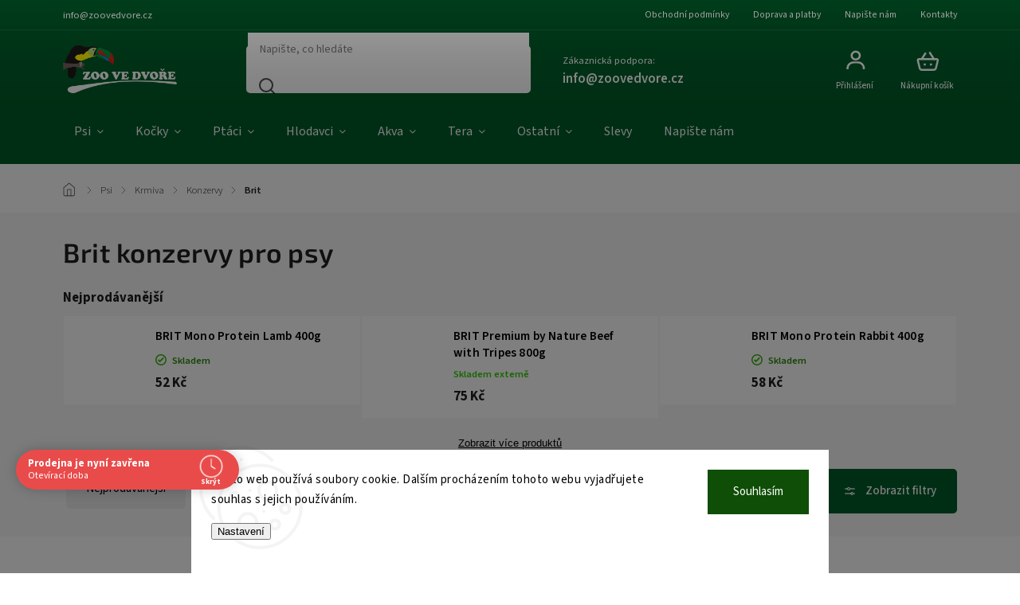

--- FILE ---
content_type: text/html; charset=utf-8
request_url: https://www.zoovedvore.cz/brit-konzervy-pro-psy/
body_size: 29943
content:
<!doctype html><html lang="cs" dir="ltr" class="header-background-light external-fonts-loaded"><head><meta charset="utf-8" /><meta name="viewport" content="width=device-width,initial-scale=1" /><title>Brit konzervy</title><link rel="preconnect" href="https://cdn.myshoptet.com" /><link rel="dns-prefetch" href="https://cdn.myshoptet.com" /><link rel="preload" href="https://cdn.myshoptet.com/prj/dist/master/cms/libs/jquery/jquery-1.11.3.min.js" as="script" /><link href="https://cdn.myshoptet.com/prj/dist/master/cms/templates/frontend_templates/shared/css/font-face/source-sans-3.css" rel="stylesheet"><link href="https://cdn.myshoptet.com/prj/dist/master/cms/templates/frontend_templates/shared/css/font-face/exo-2.css" rel="stylesheet"><script>
dataLayer = [];
dataLayer.push({'shoptet' : {
    "pageType": "category",
    "currency": "CZK",
    "currencyInfo": {
        "decimalSeparator": ",",
        "exchangeRate": 1,
        "priceDecimalPlaces": 2,
        "symbol": "K\u010d",
        "symbolLeft": 0,
        "thousandSeparator": " "
    },
    "language": "cs",
    "projectId": 34336,
    "category": {
        "guid": "69f68188-b754-11e7-ae76-0cc47a6c92bc",
        "path": "Psi | Krmiva psi | Konzervy pro psy | Brit konzervy pro psy",
        "parentCategoryGuid": "5a45340d-c46a-11e3-bb3f-ac162d8a2454"
    },
    "cartInfo": {
        "id": null,
        "freeShipping": false,
        "leftToFreeGift": {
            "formattedPrice": "0 K\u010d",
            "priceLeft": 0
        },
        "freeGift": false,
        "leftToFreeShipping": {
            "priceLeft": 1500,
            "dependOnRegion": 0,
            "formattedPrice": "1 500 K\u010d"
        },
        "discountCoupon": [],
        "getNoBillingShippingPrice": {
            "withoutVat": 0,
            "vat": 0,
            "withVat": 0
        },
        "cartItems": [],
        "taxMode": "ORDINARY"
    },
    "cart": [],
    "customer": {
        "priceRatio": 1,
        "priceListId": 1,
        "groupId": null,
        "registered": false,
        "mainAccount": false
    }
}});
dataLayer.push({'cookie_consent' : {
    "marketing": "denied",
    "analytics": "denied"
}});
document.addEventListener('DOMContentLoaded', function() {
    shoptet.consent.onAccept(function(agreements) {
        if (agreements.length == 0) {
            return;
        }
        dataLayer.push({
            'cookie_consent' : {
                'marketing' : (agreements.includes(shoptet.config.cookiesConsentOptPersonalisation)
                    ? 'granted' : 'denied'),
                'analytics': (agreements.includes(shoptet.config.cookiesConsentOptAnalytics)
                    ? 'granted' : 'denied')
            },
            'event': 'cookie_consent'
        });
    });
});
</script>
<meta property="og:type" content="website"><meta property="og:site_name" content="zoovedvore.cz"><meta property="og:url" content="https://www.zoovedvore.cz/brit-konzervy-pro-psy/"><meta property="og:title" content="Brit konzervy"><meta name="author" content="ZOO ve dvoře Praha 5"><meta name="web_author" content="Shoptet.cz"><meta name="dcterms.rightsHolder" content="www.zoovedvore.cz"><meta name="robots" content="index,follow"><meta property="og:image" content="https://cdn.myshoptet.com/usr/www.zoovedvore.cz/user/front_images/ogImage/hp.png?t=1764519536"><meta property="og:description" content="Brit konzervy pro psy, ZOO ve dvoře Praha 5"><meta name="description" content="Brit konzervy pro psy, ZOO ve dvoře Praha 5"><meta name="google-site-verification" content="LKG1sEQFwLCoot-VJ9QqH1fi-Jk9jCvZ7SL1UESSDQI"><style>:root {--color-primary: #005C29;--color-primary-h: 147;--color-primary-s: 100%;--color-primary-l: 18%;--color-primary-hover: #019141;--color-primary-hover-h: 147;--color-primary-hover-s: 99%;--color-primary-hover-l: 29%;--color-secondary: #019141;--color-secondary-h: 147;--color-secondary-s: 99%;--color-secondary-l: 29%;--color-secondary-hover: #b9da7d;--color-secondary-hover-h: 81;--color-secondary-hover-s: 56%;--color-secondary-hover-l: 67%;--color-tertiary: #885793;--color-tertiary-h: 289;--color-tertiary-s: 26%;--color-tertiary-l: 46%;--color-tertiary-hover: #5f3d66;--color-tertiary-hover-h: 290;--color-tertiary-hover-s: 25%;--color-tertiary-hover-l: 32%;--color-header-background: #ffffff;--template-font: "Source Sans 3";--template-headings-font: "Exo 2";--header-background-url: url("[data-uri]");--cookies-notice-background: #F8FAFB;--cookies-notice-color: #252525;--cookies-notice-button-hover: #27263f;--cookies-notice-link-hover: #3b3a5f;--templates-update-management-preview-mode-content: "Náhled aktualizací šablony je aktivní pro váš prohlížeč."}</style>
<link rel="next" href="/brit-konzervy-pro-psy/strana-2/" />    <script>var shoptet = shoptet || {};</script>
    <script src="https://cdn.myshoptet.com/prj/dist/master/shop/dist/main-3g-header.js.b3b3f48cd33902743054.js"></script>
<!-- User include --><!-- service 1978(1534) html code header -->
<link rel="stylesheet" href="https://cdn.myshoptet.com/addons/techka-sro/nanite-template/styles.header.min.css?c1aec17295651c0a3a7b26d141aac85f129a7540">
<!-- api 666(313) html code header -->
<script async importance="high" src="https://download.databreakers.com/clients/shoptet_zoovedvore_cz_34336/booster_v2.js"></script>
<!-- api 690(337) html code header -->
<script>var ophWidgetData={"lang":"cs","link":"","logo":false,"expanded":true,"lunchShow":false,"checkHoliday":true,"showNextWeek":true,"showWidgetStart":"07:00","showWidgetEnd":"20:00","beforeOpenStore":"60","beforeCloseStore":"30","openingHours":[{"day":1,"openHour":"09:00","closeHour":"19:00","openPause":"","closePause":"","closed":false},{"day":2,"openHour":"09:00","closeHour":"19:00","openPause":"","closePause":"","closed":false},{"day":3,"openHour":"09:00","closeHour":"19:00","openPause":"","closePause":"","closed":false},{"day":4,"openHour":"09:00","closeHour":"19:00","openPause":"","closePause":"","closed":false},{"day":5,"openHour":"09:00","closeHour":"19:00","openPause":"","closePause":"","closed":false},{"day":6,"openHour":"09:00","closeHour":"12:00","openPause":"","closePause":"","closed":false},{"day":7,"openHour":"","closeHour":"","openPause":"","closePause":"","closed":true}],"excludes":[{"date":"2024-12-21","openHour":"09:00","closeHour":"14:00","openPause":"","closePause":"","text":""},{"date":"2024-12-24","openHour":"09:00","closeHour":"11:00","openPause":"","closePause":"","closed":false,"text":""},{"date":"2024-12-31","openHour":"09:00","closeHour":"15:00","openPause":"","closePause":"","text":""},{"date":"2025-04-18","openHour":"09:00","closeHour":"12:00","openPause":"","closePause":"","closed":false,"text":""},{"date":"2025-04-21","openHour":"","closeHour":"","openPause":"","closePause":"","closed":true,"text":""},{"date":"2025-07-05","openHour":"09:00","closeHour":"12:00","openPause":"","closePause":"","closed":false,"text":""}],"holidayList":["01-01","01-05","08-05","05-07","06-07","28-09","28-10","17-11","24-12","25-12","26-12"],"todayLongFormat":false,"logoFilemanager":"","colors":{"bg_header_color":"","bg_logo_color":"","bg_title_color":"","bg_preopen_color":"#03a9f4","bg_open_color":"#4caf50","bg_pause_color":"#ff9800","bg_preclose_color":"#ff6f00","bg_close_color":"#e94b4b","color_exception_day":"#e94b4b"},"address":"\u0160tef\u00e1nikova 296\/37, Praha 5","icon":"icon-03","bottomPosition":"100","showDetailOnExpand":true,"disableDetail":false,"disableDetailTable":false,"hideOnMobile":false,"weekTurnOff":[],"directPosition":"ltr"}</script>
<!-- api 1978(1534) html code header -->
<script>
    var shoptetakNaniteSettings = {"lightMode":false,"buttonsCarousel":false,"showSellingBrands":true,"defaultArticlesImages":false,"useProductsCarousel":true,"productsHiddenPrices":false,"productsMobileInline":false,"fullWidthCarousel":false,"moveBannersText":false,"moveParameters":true,"showListOfArticlesNews":false,"showShopRating":true,"showFavouriteCategories":true,"parametersPosition":"in-tab","urlOfSellingBrands":{"cs":"nejprodavanejsi-znacky"},"urlOfTheFavouriteCategories":{"cs":"pro-koho-nakupujete"}};

    const rootNanite = document.documentElement;

    if (shoptetakNaniteSettings.lightMode) {
        rootNanite.classList.add("st-light-mode");
    }
    if (shoptetakNaniteSettings.fullWidthCarousel) {
        rootNanite.classList.add("st-wide-carousel");
    }
    if (shoptetakNaniteSettings.showListOfArticlesNews) {
        rootNanite.classList.add("st-show-articles");
    }
    if (shoptetakNaniteSettings.showShopRating) {
        rootNanite.classList.add("st-show-ratings");
    }
    if (shoptetakNaniteSettings.showFavouriteCategories) {
        rootNanite.classList.add("st-show-fav-cats");
    }
    if (shoptetakNaniteSettings.defaultArticlesImages) {
        rootNanite.classList.add("st-art-imgs-default");
    }
    if (shoptetakNaniteSettings.moveParameters) {
        rootNanite.classList.add("st-move-params");
    }
    if (shoptetakNaniteSettings.moveBannersText) {
        rootNanite.classList.add("st-move-banners-texts");
    }
    if (shoptetakNaniteSettings.productsMobileInline) {
        rootNanite.classList.add("st-mobile-line-products");
    }
    if (shoptetakNaniteSettings.hideCarouselSocials) {
        rootNanite.classList.add("st-soc-hidden");
    }
    if (shoptetakNaniteSettings.moveParameters && shoptetakNaniteSettings.parametersPosition === 'under-description') {
        rootNanite.classList.add("st-param-under-desc");
    }
</script>

<!-- service 565(213) html code header -->
<!--
<link rel="stylesheet" type="text/css" href="https://app.visual.ws/gpwebpay_shoptet/shoptet.css">
<script async defer type="text/javascript" src="https://app.visual.ws/gpwebpay_shoptet/shoptet.js"></script>
-->
<!-- service 690(337) html code header -->
<link href="https://cdn.myshoptet.com/usr/mcore.myshoptet.com/user/documents/upload/addon01/ophWidget.min.css?v=1.6.9" rel="stylesheet" />


<!-- service 1228(847) html code header -->
<link 
rel="stylesheet" 
href="https://cdn.myshoptet.com/usr/dmartini.myshoptet.com/user/documents/upload/dmartini/shop_rating/shop_rating.min.css?100"
data-author="Dominik Martini" 
data-author-web="dmartini.cz">
<!-- service 460(113) html code header -->
<style>
.param-filter-single{border: 0; padding: 0;}
.param-filter-single .parametric-filter{display: none;padding: 0 20px 10px 20px;left: 25%;position: absolute;top: 0;width: 75%;}
.param-filter-single.otevreny .parametric-filter{display: block;}
.param-filter-single > form > strong {cursor: pointer;margin: 0 0 -1px 0 !important;padding: 8px 20px;border: 1px solid #eee;background-color: #fafafa;text-align: left;font-weight: 300 !important;font-size: 14px;width: 25%;border-left: 0;line-height: 20px;}
.param-filter-single.otevreny > form > strong{border-right: 0;background-color: #fff; font-weight: 400 !important;}
.param-filter-single:first-child > form > strong{border-top: 0;}
#category-filter-hover-content{position: relative;padding: 0;}
#param-filter-left {width: 72%;order: 1;}
#param-filter-center{width: 100%;order: 3;background-color: #eee;padding: 4px 0 7px 0;margin-top: 7px;}
#param-filter-right{width: 28%;order: 2;}
#param-filter-left label {padding-right: 0; width: auto; margin-right: 40px;}
.sklad{color: #78a206;}
#clear-filters .param-filter-single-cell:not(.active){display: none;}
#clear-filters .parametric-filter{left: 0;padding-bottom: 0;display: flex !important;display: -webkit-flex;display: -o-flex;display: -ms-flex; margin: 0;position: relative;flex-wrap: wrap;-webkit-flex-wrap: -o-wrap;flex-wrap: -ms-wrap;flex-wrap: wrap;width: auto;}
#clear-filters .parametric-filter br{display: none;}
#clear-filters .param-filter-single > form > strong{width: auto;display: inline-block;background: none;font-weight: bold !important;padding: 0;text-transform: none; border: 0;white-space: pre;}
#clear-filters .param-filter-single > form > strong::after{content: ":";}
#clear-filters form{display: flex;display: -webkit-flex;display: -o-flex;display: -ms-flex;}
#clear-filters .parametric-filter .param-filter-single-cell{width: auto;margin: 4px 20px 4px 0;}
#clear-filters .param-filter-single-cell input, #clear-filters .param-filter-single-cell .parametric-filter-cell-count{display: none;}
#clear-filters .param-filter-single-cell label{padding-left: 0;}
#clear-filters .param-filter-single-cell label::before{content: "x";font-weight: bold;position: relative;top: -1px;}
#param-filter-bottom {background: #fafafa; display: block; margin: 0; border-width: 1px; border-color: #eee; border-style: none solid solid solid; padding: 0;}
#param-filter-bottom.aktivni-filtr-ano::before{content: "Zvolené filtry";display: block;width: 100%;background: #eee;text-align: center;padding: 10px;text-transform: uppercase;}
#clear-filters {padding: 5px 20px;}
#clear-filters .param-filter-single{border-bottom: 1px solid #eee !important;padding: 3px 0;}
#clear-filters > a {text-align: center; display: block; font-weight: 400; margin: 6px 0 1px 0; font-size: 13px; text-decoration: none;}
#clear-filters > a::before{display: none;}
#category-filter {background: #fafafa; border-width: 1px; border-color: #eee; border-style: solid solid none solid;display: flex;flex-wrap: wrap;display: -webkit-flex;display: -o-flex;display: -ms-flex; margin: 0;position: relative;flex-wrap: wrap;-webkit-flex-wrap: -o-wrap;flex-wrap: -ms-wrap;flex-wrap: wrap; padding-bottom: 0;}
#stock-filter {display: none;}
#param-filter-right .button{padding: 4px 10px;font-weight: 400;max-width: 220px;position: relative;top: -4px;}
.template-05 #category-filter {padding: 0;}
.template-05 #param-filter-left{padding: 15px 0 5px 15px;}
.template-05 #param-filter-right{padding: 15px 15px 5px 0;}
.template-05 #param-filter-right .button{top: 0;}
#category-filter-wrapper{margin-bottom: 20px;}

@media screen and (max-width: 1199px) {
#param-filter-left label {margin-right: 20px;}
#first-price, #last-price, #slider-wrapper strong {width: 24%;}
.category-filter-manufacturers {margin-top: 0;}
#param-filter-actual-button {display: none !important;}
}
@media screen and (max-width: 767px) {
.parametric-filter .param-filter-single-cell{width: 50%;}
.param-filter-single .parametric-filter {left: 0; position: relative; width: 100%;}
#param-filter-left .parametric-filter {display: block !important;position: relative;left: 0;padding-left: 0;padding-right: 0;width: 100%;text-align: left;}
.parametric-filter {display: block;}
#param-filter-left, #param-filter-right {width: 100%;}
#param-filter-left .parametric-filter > * {width: 50%;display: inline-block;text-align: left;margin: 3px 0;}
#param-filter-center {padding: 7px 0;margin-bottom: 0;}
.param-filter-single > form > strong{width: 100%;border-right: 0;}
.category-filter-manufacturers + #category-filter-hover {display: block !important;}
#param-filter-right{text-align: center;}
#clear-filters .parametric-filter .param-filter-single-cell.active{display: inline-block;}
.template-05 #param-filter-right {padding: 0;}
.template-05 #param-filter-left {padding: 15px 15px 0 15px;}
.template-05 #cat-price-filter {margin-top: 0;}
}
@media screen and (max-width: 480px) {
.parametric-filter .param-filter-single-cell{width: 100%;}
#first-price, #last-price, #slider-wrapper strong {margin-top: 6px !important; width: 18%;}
.template-05 #first-price, .template-05 #last-price, .template-05 #slider-wrapper strong {width: 24%;}
#clear-filters form {display: block;}
#clear-filters .param-filter-single > form > strong{width: 100%; text-align: center;}
#clear-filters .parametric-filter{padding: 4px 0; display: block !important; text-align: center;}
#clear-filters .parametric-filter .param-filter-single-cell {margin: 4px 10px;}
}
@media screen and (max-width: 360px) {
.category-filter-manufacturers + #category-filter-hover {margin-top: -44px;}
}

</style>
<!-- project html code header -->
<style>
/* Styl pro výběr varianty na stránce produktu */
.product-top .detail-parameters td select {
    background-color: #CCDACD !important; /* zelené pozadí */
    font-weight: bold !important;         /* tučný text */
    font-size: 16px !important;           /* zvětšení písma */
}
</style>


<!-- /User include --><link rel="shortcut icon" href="/favicon.ico" type="image/x-icon" /><link rel="canonical" href="https://www.zoovedvore.cz/brit-konzervy-pro-psy/" />    <script>
        var _hwq = _hwq || [];
        _hwq.push(['setKey', '71C937ADBAE4936DD0DFBF0EF2EEC2F1']);
        _hwq.push(['setTopPos', '0']);
        _hwq.push(['showWidget', '22']);
        (function() {
            var ho = document.createElement('script');
            ho.src = 'https://cz.im9.cz/direct/i/gjs.php?n=wdgt&sak=71C937ADBAE4936DD0DFBF0EF2EEC2F1';
            var s = document.getElementsByTagName('script')[0]; s.parentNode.insertBefore(ho, s);
        })();
    </script>
    <!-- Global site tag (gtag.js) - Google Analytics -->
    <script async src="https://www.googletagmanager.com/gtag/js?id=G-ZBWY6JM5Q1"></script>
    <script>
        
        window.dataLayer = window.dataLayer || [];
        function gtag(){dataLayer.push(arguments);}
        

                    console.debug('default consent data');

            gtag('consent', 'default', {"ad_storage":"denied","analytics_storage":"denied","ad_user_data":"denied","ad_personalization":"denied","wait_for_update":500});
            dataLayer.push({
                'event': 'default_consent'
            });
        
        gtag('js', new Date());

                gtag('config', 'UA-19144990-1', { 'groups': "UA" });
        
                gtag('config', 'G-ZBWY6JM5Q1', {"groups":"GA4","send_page_view":false,"content_group":"category","currency":"CZK","page_language":"cs"});
        
        
        
        
        
        
                    gtag('event', 'page_view', {"send_to":"GA4","page_language":"cs","content_group":"category","currency":"CZK"});
        
        
        
        
        
        
        
        
        
        
        
        
        
        document.addEventListener('DOMContentLoaded', function() {
            if (typeof shoptet.tracking !== 'undefined') {
                for (var id in shoptet.tracking.bannersList) {
                    gtag('event', 'view_promotion', {
                        "send_to": "UA",
                        "promotions": [
                            {
                                "id": shoptet.tracking.bannersList[id].id,
                                "name": shoptet.tracking.bannersList[id].name,
                                "position": shoptet.tracking.bannersList[id].position
                            }
                        ]
                    });
                }
            }

            shoptet.consent.onAccept(function(agreements) {
                if (agreements.length !== 0) {
                    console.debug('gtag consent accept');
                    var gtagConsentPayload =  {
                        'ad_storage': agreements.includes(shoptet.config.cookiesConsentOptPersonalisation)
                            ? 'granted' : 'denied',
                        'analytics_storage': agreements.includes(shoptet.config.cookiesConsentOptAnalytics)
                            ? 'granted' : 'denied',
                                                                                                'ad_user_data': agreements.includes(shoptet.config.cookiesConsentOptPersonalisation)
                            ? 'granted' : 'denied',
                        'ad_personalization': agreements.includes(shoptet.config.cookiesConsentOptPersonalisation)
                            ? 'granted' : 'denied',
                        };
                    console.debug('update consent data', gtagConsentPayload);
                    gtag('consent', 'update', gtagConsentPayload);
                    dataLayer.push(
                        { 'event': 'update_consent' }
                    );
                }
            });
        });
    </script>
</head><body class="desktop id-1074 in-brit-konzervy-pro-psy template-11 type-category one-column-body columns-3 blank-mode blank-mode-css ums_a11y_category_page--on ums_discussion_rating_forms--off ums_a11y_pagination--on ums_flags_display_unification--off mobile-header-version-1">
        <div id="fb-root"></div>
        <script>
            window.fbAsyncInit = function() {
                FB.init({
//                    appId            : 'your-app-id',
                    autoLogAppEvents : true,
                    xfbml            : true,
                    version          : 'v19.0'
                });
            };
        </script>
        <script async defer crossorigin="anonymous" src="https://connect.facebook.net/cs_CZ/sdk.js"></script>    <div class="siteCookies siteCookies--bottom siteCookies--light js-siteCookies" role="dialog" data-testid="cookiesPopup" data-nosnippet>
        <div class="siteCookies__form">
            <div class="siteCookies__content">
                <div class="siteCookies__text">
                    Tento web používá soubory cookie. Dalším procházením tohoto webu vyjadřujete souhlas s jejich používáním.
                </div>
                <p class="siteCookies__links">
                    <button class="siteCookies__link js-cookies-settings" aria-label="Nastavení cookies" data-testid="cookiesSettings">Nastavení</button>
                </p>
            </div>
            <div class="siteCookies__buttonWrap">
                                <button class="siteCookies__button js-cookiesConsentSubmit" value="all" aria-label="Přijmout cookies" data-testid="buttonCookiesAccept">Souhlasím</button>
            </div>
        </div>
        <script>
            document.addEventListener("DOMContentLoaded", () => {
                const siteCookies = document.querySelector('.js-siteCookies');
                document.addEventListener("scroll", shoptet.common.throttle(() => {
                    const st = document.documentElement.scrollTop;
                    if (st > 1) {
                        siteCookies.classList.add('siteCookies--scrolled');
                    } else {
                        siteCookies.classList.remove('siteCookies--scrolled');
                    }
                }, 100));
            });
        </script>
    </div>
<a href="#content" class="skip-link sr-only">Přejít na obsah</a><div class="overall-wrapper"><div class="user-action"><div class="container"><div class="user-action-in"><div class="user-action-login popup-widget login-widget"><div class="popup-widget-inner"><h2>Přihlášení k vašemu účtu</h2><div id="customerLogin"><form action="/action/Customer/Login/" method="post" id="formLoginIncluded" class="csrf-enabled" data-testid="formLogin"><input type="hidden" name="referer" value="" /><div class="form-group"><div class="input-wrapper email js-validated-element-wrapper no-label"><input type="email" name="email" class="form-control" placeholder="E-mailová adresa (např. jan@novak.cz)" data-testid="inputEmail" autocomplete="email" required /></div></div><div class="form-group"><div class="input-wrapper password js-validated-element-wrapper no-label"><input type="password" name="password" class="form-control" placeholder="Heslo" data-testid="inputPassword" autocomplete="current-password" required /><span class="no-display">Nemůžete vyplnit toto pole</span><input type="text" name="surname" value="" class="no-display" /></div></div><div class="form-group"><div class="login-wrapper"><button type="submit" class="btn btn-secondary btn-text btn-login" data-testid="buttonSubmit">Přihlásit se</button><div class="password-helper"><a href="/registrace/" data-testid="signup" rel="nofollow">Nová registrace</a><a href="/klient/zapomenute-heslo/" rel="nofollow">Zapomenuté heslo</a></div></div></div></form>
</div></div></div>
    <div id="cart-widget" class="user-action-cart popup-widget cart-widget loader-wrapper" data-testid="popupCartWidget" role="dialog" aria-hidden="true"><div class="popup-widget-inner cart-widget-inner place-cart-here"><div class="loader-overlay"><div class="loader"></div></div></div><div class="cart-widget-button"><a href="/kosik/" class="btn btn-conversion" id="continue-order-button" rel="nofollow" data-testid="buttonNextStep">Pokračovat do košíku</a></div></div></div>
</div></div><div class="top-navigation-bar" data-testid="topNavigationBar">

    <div class="container">

        <div class="top-navigation-contacts">
            <strong>Zákaznická podpora:</strong><a href="mailto:info@zoovedvore.cz" class="project-email" data-testid="contactboxEmail"><span>info@zoovedvore.cz</span></a>        </div>

                            <div class="top-navigation-menu">
                <div class="top-navigation-menu-trigger"></div>
                <ul class="top-navigation-bar-menu">
                                            <li class="top-navigation-menu-item-39">
                            <a href="/obchodni-podminky/">Obchodní podmínky</a>
                        </li>
                                            <li class="top-navigation-menu-item-763">
                            <a href="/doprava-a-platby/">Doprava a platby</a>
                        </li>
                                            <li class="top-navigation-menu-item--6">
                            <a href="/napiste-nam/">Napište nám</a>
                        </li>
                                            <li class="top-navigation-menu-item-29">
                            <a href="/kontakty/">Kontakty</a>
                        </li>
                                    </ul>
                <ul class="top-navigation-bar-menu-helper"></ul>
            </div>
        
        <div class="top-navigation-tools">
            <div class="responsive-tools">
                <a href="#" class="toggle-window" data-target="search" aria-label="Hledat" data-testid="linkSearchIcon"></a>
                                                            <a href="#" class="toggle-window" data-target="login"></a>
                                                    <a href="#" class="toggle-window" data-target="navigation" aria-label="Menu" data-testid="hamburgerMenu"></a>
            </div>
                        <a href="/login/?backTo=%2Fbrit-konzervy-pro-psy%2F" class="top-nav-button top-nav-button-login primary login toggle-window" data-target="login" data-testid="signin" rel="nofollow"><span>Přihlášení</span></a>        </div>

    </div>

</div>
<header id="header"><div class="container navigation-wrapper">
    <div class="header-top">
        <div class="site-name-wrapper">
            <div class="site-name"><a href="/" data-testid="linkWebsiteLogo"><img src="https://cdn.myshoptet.com/usr/www.zoovedvore.cz/user/logos/n__vrh_bez_n__zvu-72.png" alt="ZOO ve dvoře Praha 5" fetchpriority="low" /></a></div>        </div>
        <div class="search" itemscope itemtype="https://schema.org/WebSite">
            <meta itemprop="headline" content="Brit konzervy pro psy"/><meta itemprop="url" content="https://www.zoovedvore.cz"/><meta itemprop="text" content="Brit konzervy pro psy, ZOO ve dvoře Praha 5"/>            <form action="/action/ProductSearch/prepareString/" method="post"
    id="formSearchForm" class="search-form compact-form js-search-main"
    itemprop="potentialAction" itemscope itemtype="https://schema.org/SearchAction" data-testid="searchForm">
    <fieldset>
        <meta itemprop="target"
            content="https://www.zoovedvore.cz/vyhledavani/?string={string}"/>
        <input type="hidden" name="language" value="cs"/>
        
            
<input
    type="search"
    name="string"
        class="query-input form-control search-input js-search-input"
    placeholder="Napište, co hledáte"
    autocomplete="off"
    required
    itemprop="query-input"
    aria-label="Hledat"
    data-testid="searchInput"
>
            <button type="submit" class="btn btn-default" data-testid="searchBtn">Hledat</button>
        
    </fieldset>
</form>
        </div>
        <div class="navigation-buttons">
                
    <a href="/kosik/" class="btn btn-icon toggle-window cart-count" data-target="cart" data-hover="true" data-redirect="true" data-testid="headerCart" rel="nofollow" aria-haspopup="dialog" aria-expanded="false" aria-controls="cart-widget">
        
                <span class="sr-only">Nákupní košík</span>
        
            <span class="cart-price visible-lg-inline-block" data-testid="headerCartPrice">
                                    Prázdný košík                            </span>
        
    
            </a>
        </div>
    </div>
    <nav id="navigation" aria-label="Hlavní menu" data-collapsible="true"><div class="navigation-in menu"><ul class="menu-level-1" role="menubar" data-testid="headerMenuItems"><li class="menu-item-682 ext" role="none"><a href="/psi/" data-testid="headerMenuItem" role="menuitem" aria-haspopup="true" aria-expanded="false"><b>Psi</b><span class="submenu-arrow"></span></a><ul class="menu-level-2" aria-label="Psi" tabindex="-1" role="menu"><li class="menu-item-688 has-third-level" role="none"><a href="/krmiva/" class="menu-image" data-testid="headerMenuItem" tabindex="-1" aria-hidden="true"><img src="data:image/svg+xml,%3Csvg%20width%3D%22140%22%20height%3D%22100%22%20xmlns%3D%22http%3A%2F%2Fwww.w3.org%2F2000%2Fsvg%22%3E%3C%2Fsvg%3E" alt="" aria-hidden="true" width="140" height="100"  data-src="https://cdn.myshoptet.com/usr/www.zoovedvore.cz/user/categories/thumb/117835_n-d-tropical-selection-dog-lg-lamb-adult-mini-5-kg.jpg" fetchpriority="low" /></a><div><a href="/krmiva/" data-testid="headerMenuItem" role="menuitem"><span>Krmiva </span></a>
                                                    <ul class="menu-level-3" role="menu">
                                                                    <li class="menu-item-692" role="none">
                                        <a href="/granule/" data-testid="headerMenuItem" role="menuitem">
                                            Granule</a>,                                    </li>
                                                                    <li class="menu-item-2364" role="none">
                                        <a href="/za-studena-lisovane-granule/" data-testid="headerMenuItem" role="menuitem">
                                            Za studena lisované granule</a>,                                    </li>
                                                                    <li class="menu-item-1829" role="none">
                                        <a href="/polovlhke-granule/" data-testid="headerMenuItem" role="menuitem">
                                            Polovlhké granule</a>,                                    </li>
                                                                    <li class="menu-item-693" role="none">
                                        <a href="/maso/" data-testid="headerMenuItem" role="menuitem">
                                            Maso a přílohy</a>,                                    </li>
                                                                    <li class="menu-item-694" role="none">
                                        <a href="/konzervy/" data-testid="headerMenuItem" role="menuitem">
                                            Konzervy</a>,                                    </li>
                                                                    <li class="menu-item-927" role="none">
                                        <a href="/pastiky--vanicky-pro-psy/" data-testid="headerMenuItem" role="menuitem">
                                            Paštiky, vaničky</a>,                                    </li>
                                                                    <li class="menu-item-854" role="none">
                                        <a href="/kapsicky-pro-psy/" data-testid="headerMenuItem" role="menuitem">
                                            Kapsičky</a>,                                    </li>
                                                                    <li class="menu-item-857" role="none">
                                        <a href="/salamy-pro-psy/" data-testid="headerMenuItem" role="menuitem">
                                            Salámy</a>,                                    </li>
                                                                    <li class="menu-item-757" role="none">
                                        <a href="/pamlsky-pro-psy/" data-testid="headerMenuItem" role="menuitem">
                                            Pamlsky</a>,                                    </li>
                                                                    <li class="menu-item-691" role="none">
                                        <a href="/vitaminy--leciva/" data-testid="headerMenuItem" role="menuitem">
                                            Vitamíny, doplňky, léčiva</a>,                                    </li>
                                                                    <li class="menu-item-806" role="none">
                                        <a href="/veterinarni-diety-psi/" data-testid="headerMenuItem" role="menuitem">
                                            Veterinární diety</a>                                    </li>
                                                            </ul>
                        </div></li><li class="menu-item-689" role="none"><a href="/antiparazitika/" class="menu-image" data-testid="headerMenuItem" tabindex="-1" aria-hidden="true"><img src="data:image/svg+xml,%3Csvg%20width%3D%22140%22%20height%3D%22100%22%20xmlns%3D%22http%3A%2F%2Fwww.w3.org%2F2000%2Fsvg%22%3E%3C%2Fsvg%3E" alt="" aria-hidden="true" width="140" height="100"  data-src="https://cdn.myshoptet.com/usr/www.zoovedvore.cz/user/categories/thumb/117952_frontline-combo-spot-on-dog-l-a-u-v--sol-3-x-2-68-ml--20-40kg.jpg" fetchpriority="low" /></a><div><a href="/antiparazitika/" data-testid="headerMenuItem" role="menuitem"><span>Antiparazitika pro psy</span></a>
                        </div></li><li class="menu-item-803" role="none"><a href="/hracky-psi/" class="menu-image" data-testid="headerMenuItem" tabindex="-1" aria-hidden="true"><img src="data:image/svg+xml,%3Csvg%20width%3D%22140%22%20height%3D%22100%22%20xmlns%3D%22http%3A%2F%2Fwww.w3.org%2F2000%2Fsvg%22%3E%3C%2Fsvg%3E" alt="" aria-hidden="true" width="140" height="100"  data-src="https://cdn.myshoptet.com/usr/www.zoovedvore.cz/user/categories/thumb/117391_krokodyl-jutovy-30-cm--robustni-aport-pro-psy--hiphop-dog--zelena-seda.jpg" fetchpriority="low" /></a><div><a href="/hracky-psi/" data-testid="headerMenuItem" role="menuitem"><span>Hračky</span></a>
                        </div></li><li class="menu-item-690 has-third-level" role="none"><a href="/obojky--voditka--postroje/" class="menu-image" data-testid="headerMenuItem" tabindex="-1" aria-hidden="true"><img src="data:image/svg+xml,%3Csvg%20width%3D%22140%22%20height%3D%22100%22%20xmlns%3D%22http%3A%2F%2Fwww.w3.org%2F2000%2Fsvg%22%3E%3C%2Fsvg%3E" alt="" aria-hidden="true" width="140" height="100"  data-src="https://cdn.myshoptet.com/usr/www.zoovedvore.cz/user/categories/thumb/116653.jpg" fetchpriority="low" /></a><div><a href="/obojky--voditka--postroje/" data-testid="headerMenuItem" role="menuitem"><span>Obojky, vodítka, postroje</span></a>
                                                    <ul class="menu-level-3" role="menu">
                                                                    <li class="menu-item-695" role="none">
                                        <a href="/obojky/" data-testid="headerMenuItem" role="menuitem">
                                            Obojky</a>,                                    </li>
                                                                    <li class="menu-item-776" role="none">
                                        <a href="/postroje-psi/" data-testid="headerMenuItem" role="menuitem">
                                            Postroje, opasky</a>,                                    </li>
                                                                    <li class="menu-item-777" role="none">
                                        <a href="/voditka-psi/" data-testid="headerMenuItem" role="menuitem">
                                            Vodítka</a>,                                    </li>
                                                                    <li class="menu-item-1593" role="none">
                                        <a href="/znamky--adresare-a-privesky-pro-psy/" data-testid="headerMenuItem" role="menuitem">
                                            Známky, adresáře, přívěsky</a>                                    </li>
                                                            </ul>
                        </div></li><li class="menu-item-755" role="none"><a href="/misky--fontany-psi/" class="menu-image" data-testid="headerMenuItem" tabindex="-1" aria-hidden="true"><img src="data:image/svg+xml,%3Csvg%20width%3D%22140%22%20height%3D%22100%22%20xmlns%3D%22http%3A%2F%2Fwww.w3.org%2F2000%2Fsvg%22%3E%3C%2Fsvg%3E" alt="" aria-hidden="true" width="140" height="100"  data-src="https://cdn.myshoptet.com/usr/www.zoovedvore.cz/user/categories/thumb/116728.jpg" fetchpriority="low" /></a><div><a href="/misky--fontany-psi/" data-testid="headerMenuItem" role="menuitem"><span>Misky, fontány</span></a>
                        </div></li><li class="menu-item-801" role="none"><a href="/oblecky/" class="menu-image" data-testid="headerMenuItem" tabindex="-1" aria-hidden="true"><img src="data:image/svg+xml,%3Csvg%20width%3D%22140%22%20height%3D%22100%22%20xmlns%3D%22http%3A%2F%2Fwww.w3.org%2F2000%2Fsvg%22%3E%3C%2Fsvg%3E" alt="" aria-hidden="true" width="140" height="100"  data-src="https://cdn.myshoptet.com/usr/www.zoovedvore.cz/user/categories/thumb/99366.jpg" fetchpriority="low" /></a><div><a href="/oblecky/" data-testid="headerMenuItem" role="menuitem"><span>Oblečky</span></a>
                        </div></li><li class="menu-item-759 has-third-level" role="none"><a href="/kosmetika-psi/" class="menu-image" data-testid="headerMenuItem" tabindex="-1" aria-hidden="true"><img src="data:image/svg+xml,%3Csvg%20width%3D%22140%22%20height%3D%22100%22%20xmlns%3D%22http%3A%2F%2Fwww.w3.org%2F2000%2Fsvg%22%3E%3C%2Fsvg%3E" alt="" aria-hidden="true" width="140" height="100"  data-src="https://cdn.myshoptet.com/usr/www.zoovedvore.cz/user/categories/thumb/116054.jpg" fetchpriority="low" /></a><div><a href="/kosmetika-psi/" data-testid="headerMenuItem" role="menuitem"><span>Kosmetika, hygiena</span></a>
                                                    <ul class="menu-level-3" role="menu">
                                                                    <li class="menu-item-1581" role="none">
                                        <a href="/cistice-psi/" data-testid="headerMenuItem" role="menuitem">
                                            Čističe</a>,                                    </li>
                                                                    <li class="menu-item-1377" role="none">
                                        <a href="/dentalni-hygiena-pro-psy/" data-testid="headerMenuItem" role="menuitem">
                                            Dentální hygiena</a>,                                    </li>
                                                                    <li class="menu-item-1440" role="none">
                                        <a href="/haraci-kalhotky/" data-testid="headerMenuItem" role="menuitem">
                                            Hárací kalhotky</a>,                                    </li>
                                                                    <li class="menu-item-1380" role="none">
                                        <a href="/ocni-usni-pece-pro-psy/" data-testid="headerMenuItem" role="menuitem">
                                            Oči a uši</a>,                                    </li>
                                                                    <li class="menu-item-1389" role="none">
                                        <a href="/podlozky-a-pleny-pro-psy/" data-testid="headerMenuItem" role="menuitem">
                                            Pleny a podložky</a>,                                    </li>
                                                                    <li class="menu-item-1398" role="none">
                                        <a href="/sacky-a-zasobniky-na-exkrementy/" data-testid="headerMenuItem" role="menuitem">
                                            Sáčky a zásobníky</a>,                                    </li>
                                                                    <li class="menu-item-1383" role="none">
                                        <a href="/srst-a-kuze-psi/" data-testid="headerMenuItem" role="menuitem">
                                            Srst a kůže</a>,                                    </li>
                                                                    <li class="menu-item-1374" role="none">
                                        <a href="/sampony-a-kondicionery-pro-psy/" data-testid="headerMenuItem" role="menuitem">
                                            Šampóny a kondicionéry</a>,                                    </li>
                                                                    <li class="menu-item-1386" role="none">
                                        <a href="/tlapky-psi/" data-testid="headerMenuItem" role="menuitem">
                                            Péče o tlapky</a>                                    </li>
                                                            </ul>
                        </div></li><li class="menu-item-786" role="none"><a href="/pelechy--polstare--boudicky/" class="menu-image" data-testid="headerMenuItem" tabindex="-1" aria-hidden="true"><img src="data:image/svg+xml,%3Csvg%20width%3D%22140%22%20height%3D%22100%22%20xmlns%3D%22http%3A%2F%2Fwww.w3.org%2F2000%2Fsvg%22%3E%3C%2Fsvg%3E" alt="" aria-hidden="true" width="140" height="100"  data-src="https://cdn.myshoptet.com/usr/www.zoovedvore.cz/user/categories/thumb/117814.jpg" fetchpriority="low" /></a><div><a href="/pelechy--polstare--boudicky/" data-testid="headerMenuItem" role="menuitem"><span>Pelechy, polštáře, boudy</span></a>
                        </div></li><li class="menu-item-721 has-third-level" role="none"><a href="/potreby-pro-psy/" class="menu-image" data-testid="headerMenuItem" tabindex="-1" aria-hidden="true"><img src="data:image/svg+xml,%3Csvg%20width%3D%22140%22%20height%3D%22100%22%20xmlns%3D%22http%3A%2F%2Fwww.w3.org%2F2000%2Fsvg%22%3E%3C%2Fsvg%3E" alt="" aria-hidden="true" width="140" height="100"  data-src="https://cdn.myshoptet.com/usr/www.zoovedvore.cz/user/categories/thumb/98944.jpg" fetchpriority="low" /></a><div><a href="/potreby-pro-psy/" data-testid="headerMenuItem" role="menuitem"><span>Potřeby</span></a>
                                                    <ul class="menu-level-3" role="menu">
                                                                    <li class="menu-item-722" role="none">
                                        <a href="/odpuzovace--cistice--spreje-psi/" data-testid="headerMenuItem" role="menuitem">
                                            Odpuzovače, čističe, spreje</a>,                                    </li>
                                                                    <li class="menu-item-2154" role="none">
                                        <a href="/ochranne-limce-pro-psy/" data-testid="headerMenuItem" role="menuitem">
                                            Ochranné límce</a>,                                    </li>
                                                                    <li class="menu-item-804" role="none">
                                        <a href="/psi-hrebeny--kartace--kleste/" data-testid="headerMenuItem" role="menuitem">
                                            Hřebeny, kartáče, kleště</a>,                                    </li>
                                                                    <li class="menu-item-1452" role="none">
                                        <a href="/stres-psi/" data-testid="headerMenuItem" role="menuitem">
                                            Pro zklidnění</a>,                                    </li>
                                                                    <li class="menu-item-1596" role="none">
                                        <a href="/uklidove-pomucky/" data-testid="headerMenuItem" role="menuitem">
                                            Úklidové pomůcky</a>,                                    </li>
                                                                    <li class="menu-item-2063" role="none">
                                        <a href="/dvirka-pro-psy/" data-testid="headerMenuItem" role="menuitem">
                                            Dvířka</a>                                    </li>
                                                            </ul>
                        </div></li><li class="menu-item-900 has-third-level" role="none"><a href="/vycvik-a-sport/" class="menu-image" data-testid="headerMenuItem" tabindex="-1" aria-hidden="true"><img src="data:image/svg+xml,%3Csvg%20width%3D%22140%22%20height%3D%22100%22%20xmlns%3D%22http%3A%2F%2Fwww.w3.org%2F2000%2Fsvg%22%3E%3C%2Fsvg%3E" alt="" aria-hidden="true" width="140" height="100"  data-src="https://cdn.myshoptet.com/usr/www.zoovedvore.cz/user/categories/thumb/43295.jpg" fetchpriority="low" /></a><div><a href="/vycvik-a-sport/" data-testid="headerMenuItem" role="menuitem"><span>Výcvik a sport</span></a>
                                                    <ul class="menu-level-3" role="menu">
                                                                    <li class="menu-item-903" role="none">
                                        <a href="/opasky/" data-testid="headerMenuItem" role="menuitem">
                                            Opasky</a>,                                    </li>
                                                                    <li class="menu-item-2202" role="none">
                                        <a href="/sportovni-voditka-pro-psy/" data-testid="headerMenuItem" role="menuitem">
                                            Šňůry</a>,                                    </li>
                                                                    <li class="menu-item-906" role="none">
                                        <a href="/nahubky-pro-psy/" data-testid="headerMenuItem" role="menuitem">
                                            Náhubky</a>,                                    </li>
                                                                    <li class="menu-item-909" role="none">
                                        <a href="/pamlskovniky/" data-testid="headerMenuItem" role="menuitem">
                                            Pamlskovníky</a>,                                    </li>
                                                                    <li class="menu-item-912" role="none">
                                        <a href="/klikry-a-pistalky/" data-testid="headerMenuItem" role="menuitem">
                                            Klikry a píšťalky</a>,                                    </li>
                                                                    <li class="menu-item-915" role="none">
                                        <a href="/plovaci-vesty-pro-psy/" data-testid="headerMenuItem" role="menuitem">
                                            Plovací vesty</a>,                                    </li>
                                                                    <li class="menu-item-918" role="none">
                                        <a href="/ostatni-vycvik-psa-ostatni/" data-testid="headerMenuItem" role="menuitem">
                                            Ostatní</a>,                                    </li>
                                                                    <li class="menu-item-1419" role="none">
                                        <a href="/ohlavky-pro-psy/" data-testid="headerMenuItem" role="menuitem">
                                            Ohlávky</a>,                                    </li>
                                                                    <li class="menu-item-2407" role="none">
                                        <a href="/vycvikove-postroje-pro-psy/" data-testid="headerMenuItem" role="menuitem">
                                            Postroje pro výcvik</a>                                    </li>
                                                            </ul>
                        </div></li><li class="menu-item-789 has-third-level" role="none"><a href="/cestovani-se-psem/" class="menu-image" data-testid="headerMenuItem" tabindex="-1" aria-hidden="true"><img src="data:image/svg+xml,%3Csvg%20width%3D%22140%22%20height%3D%22100%22%20xmlns%3D%22http%3A%2F%2Fwww.w3.org%2F2000%2Fsvg%22%3E%3C%2Fsvg%3E" alt="" aria-hidden="true" width="140" height="100"  data-src="https://cdn.myshoptet.com/usr/www.zoovedvore.cz/user/categories/thumb/116659.jpg" fetchpriority="low" /></a><div><a href="/cestovani-se-psem/" data-testid="headerMenuItem" role="menuitem"><span>Na cesty</span></a>
                                                    <ul class="menu-level-3" role="menu">
                                                                    <li class="menu-item-790" role="none">
                                        <a href="/klece--prepravky/" data-testid="headerMenuItem" role="menuitem">
                                            Klece, přepravky</a>,                                    </li>
                                                                    <li class="menu-item-791" role="none">
                                        <a href="/tasky--batohy/" data-testid="headerMenuItem" role="menuitem">
                                            Tašky, batohy</a>,                                    </li>
                                                                    <li class="menu-item-792" role="none">
                                        <a href="/potahy--postroje/" data-testid="headerMenuItem" role="menuitem">
                                            Potahy a postroje do auta</a>,                                    </li>
                                                                    <li class="menu-item-793" role="none">
                                        <a href="/cestovni-misky/" data-testid="headerMenuItem" role="menuitem">
                                            Cestovní misky</a>,                                    </li>
                                                                    <li class="menu-item-794" role="none">
                                        <a href="/brasny--koliky/" data-testid="headerMenuItem" role="menuitem">
                                            Brašny, kolíky</a>,                                    </li>
                                                                    <li class="menu-item-921" role="none">
                                        <a href="/pro-kola/" data-testid="headerMenuItem" role="menuitem">
                                            Kola</a>                                    </li>
                                                            </ul>
                        </div></li></ul></li>
<li class="menu-item-683 ext" role="none"><a href="/kocky/" data-testid="headerMenuItem" role="menuitem" aria-haspopup="true" aria-expanded="false"><b>Kočky</b><span class="submenu-arrow"></span></a><ul class="menu-level-2" aria-label="Kočky" tabindex="-1" role="menu"><li class="menu-item-714 has-third-level" role="none"><a href="/kocici-krmiva/" class="menu-image" data-testid="headerMenuItem" tabindex="-1" aria-hidden="true"><img src="data:image/svg+xml,%3Csvg%20width%3D%22140%22%20height%3D%22100%22%20xmlns%3D%22http%3A%2F%2Fwww.w3.org%2F2000%2Fsvg%22%3E%3C%2Fsvg%3E" alt="" aria-hidden="true" width="140" height="100"  data-src="https://cdn.myshoptet.com/usr/www.zoovedvore.cz/user/categories/thumb/115406.jpg" fetchpriority="low" /></a><div><a href="/kocici-krmiva/" data-testid="headerMenuItem" role="menuitem"><span>Krmiva</span></a>
                                                    <ul class="menu-level-3" role="menu">
                                                                    <li class="menu-item-775" role="none">
                                        <a href="/pamlsky-kocky/" data-testid="headerMenuItem" role="menuitem">
                                            Pamlsky</a>,                                    </li>
                                                                    <li class="menu-item-2393" role="none">
                                        <a href="/inaba-pamlsky-pro-kocky/" data-testid="headerMenuItem" role="menuitem">
                                            Pamlsky Inaba</a>,                                    </li>
                                                                    <li class="menu-item-783" role="none">
                                        <a href="/granule-kocky/" data-testid="headerMenuItem" role="menuitem">
                                            Granule</a>,                                    </li>
                                                                    <li class="menu-item-751" role="none">
                                        <a href="/kapsicky-pro-kocky/" data-testid="headerMenuItem" role="menuitem">
                                            Kapsičky</a>,                                    </li>
                                                                    <li class="menu-item-784" role="none">
                                        <a href="/konzervy-kocky/" data-testid="headerMenuItem" role="menuitem">
                                            Konzervy</a>,                                    </li>
                                                                    <li class="menu-item-732" role="none">
                                        <a href="/vanicky/" data-testid="headerMenuItem" role="menuitem">
                                            Vaničky</a>,                                    </li>
                                                                    <li class="menu-item-717" role="none">
                                        <a href="/vitaminy--leciva-kocky/" data-testid="headerMenuItem" role="menuitem">
                                            Vitamíny,léčiva,doplňky </a>,                                    </li>
                                                                    <li class="menu-item-805" role="none">
                                        <a href="/veterinarni-diety-kocky/" data-testid="headerMenuItem" role="menuitem">
                                            Veterinární diety</a>                                    </li>
                                                            </ul>
                        </div></li><li class="menu-item-733" role="none"><a href="/antiparazitika-kocky/" class="menu-image" data-testid="headerMenuItem" tabindex="-1" aria-hidden="true"><img src="data:image/svg+xml,%3Csvg%20width%3D%22140%22%20height%3D%22100%22%20xmlns%3D%22http%3A%2F%2Fwww.w3.org%2F2000%2Fsvg%22%3E%3C%2Fsvg%3E" alt="" aria-hidden="true" width="140" height="100"  data-src="https://cdn.myshoptet.com/usr/www.zoovedvore.cz/user/categories/thumb/3559.jpg" fetchpriority="low" /></a><div><a href="/antiparazitika-kocky/" data-testid="headerMenuItem" role="menuitem"><span>Antiparazitika</span></a>
                        </div></li><li class="menu-item-710" role="none"><a href="/hracky-pro-kocky/" class="menu-image" data-testid="headerMenuItem" tabindex="-1" aria-hidden="true"><img src="data:image/svg+xml,%3Csvg%20width%3D%22140%22%20height%3D%22100%22%20xmlns%3D%22http%3A%2F%2Fwww.w3.org%2F2000%2Fsvg%22%3E%3C%2Fsvg%3E" alt="" aria-hidden="true" width="140" height="100"  data-src="https://cdn.myshoptet.com/usr/www.zoovedvore.cz/user/categories/thumb/117637.jpg" fetchpriority="low" /></a><div><a href="/hracky-pro-kocky/" data-testid="headerMenuItem" role="menuitem"><span>Hračky</span></a>
                        </div></li><li class="menu-item-711 has-third-level" role="none"><a href="/podestylky/" class="menu-image" data-testid="headerMenuItem" tabindex="-1" aria-hidden="true"><img src="data:image/svg+xml,%3Csvg%20width%3D%22140%22%20height%3D%22100%22%20xmlns%3D%22http%3A%2F%2Fwww.w3.org%2F2000%2Fsvg%22%3E%3C%2Fsvg%3E" alt="" aria-hidden="true" width="140" height="100"  data-src="https://cdn.myshoptet.com/usr/www.zoovedvore.cz/user/categories/thumb/115263.jpg" fetchpriority="low" /></a><div><a href="/podestylky/" data-testid="headerMenuItem" role="menuitem"><span>Steliva</span></a>
                                                    <ul class="menu-level-3" role="menu">
                                                                    <li class="menu-item-1485" role="none">
                                        <a href="/podestylky-kamenne/" data-testid="headerMenuItem" role="menuitem">
                                            Kamenné</a>,                                    </li>
                                                                    <li class="menu-item-1488" role="none">
                                        <a href="/podestylky-silikagelove/" data-testid="headerMenuItem" role="menuitem">
                                            Silikagelové</a>,                                    </li>
                                                                    <li class="menu-item-1491" role="none">
                                        <a href="/podestylky-drevite/" data-testid="headerMenuItem" role="menuitem">
                                            Dřevité, kukuřičné a přírodní</a>,                                    </li>
                                                                    <li class="menu-item-2337" role="none">
                                        <a href="/doplnky-do-toalet/" data-testid="headerMenuItem" role="menuitem">
                                            Doplňky do toalet</a>                                    </li>
                                                            </ul>
                        </div></li><li class="menu-item-712" role="none"><a href="/misky--fontany/" class="menu-image" data-testid="headerMenuItem" tabindex="-1" aria-hidden="true"><img src="data:image/svg+xml,%3Csvg%20width%3D%22140%22%20height%3D%22100%22%20xmlns%3D%22http%3A%2F%2Fwww.w3.org%2F2000%2Fsvg%22%3E%3C%2Fsvg%3E" alt="" aria-hidden="true" width="140" height="100"  data-src="https://cdn.myshoptet.com/usr/www.zoovedvore.cz/user/categories/thumb/116462.jpg" fetchpriority="low" /></a><div><a href="/misky--fontany/" data-testid="headerMenuItem" role="menuitem"><span>MIsky, fontány</span></a>
                        </div></li><li class="menu-item-728" role="none"><a href="/toalety-a-lopatky/" class="menu-image" data-testid="headerMenuItem" tabindex="-1" aria-hidden="true"><img src="data:image/svg+xml,%3Csvg%20width%3D%22140%22%20height%3D%22100%22%20xmlns%3D%22http%3A%2F%2Fwww.w3.org%2F2000%2Fsvg%22%3E%3C%2Fsvg%3E" alt="" aria-hidden="true" width="140" height="100"  data-src="https://cdn.myshoptet.com/usr/www.zoovedvore.cz/user/categories/thumb/116504.jpg" fetchpriority="low" /></a><div><a href="/toalety-a-lopatky/" data-testid="headerMenuItem" role="menuitem"><span>Toalety a lopatky</span></a>
                        </div></li><li class="menu-item-731" role="none"><a href="/odpocivadla--skrabadla/" class="menu-image" data-testid="headerMenuItem" tabindex="-1" aria-hidden="true"><img src="data:image/svg+xml,%3Csvg%20width%3D%22140%22%20height%3D%22100%22%20xmlns%3D%22http%3A%2F%2Fwww.w3.org%2F2000%2Fsvg%22%3E%3C%2Fsvg%3E" alt="" aria-hidden="true" width="140" height="100"  data-src="https://cdn.myshoptet.com/usr/www.zoovedvore.cz/user/categories/thumb/81526-1.jpg" fetchpriority="low" /></a><div><a href="/odpocivadla--skrabadla/" data-testid="headerMenuItem" role="menuitem"><span>Odpočívadla, škrabadla, pelíšky</span></a>
                        </div></li><li class="menu-item-773 has-third-level" role="none"><a href="/potreby-na-pesteni/" class="menu-image" data-testid="headerMenuItem" tabindex="-1" aria-hidden="true"><img src="data:image/svg+xml,%3Csvg%20width%3D%22140%22%20height%3D%22100%22%20xmlns%3D%22http%3A%2F%2Fwww.w3.org%2F2000%2Fsvg%22%3E%3C%2Fsvg%3E" alt="" aria-hidden="true" width="140" height="100"  data-src="https://cdn.myshoptet.com/usr/www.zoovedvore.cz/user/categories/thumb/117778.jpg" fetchpriority="low" /></a><div><a href="/potreby-na-pesteni/" data-testid="headerMenuItem" role="menuitem"><span>potřeby na pěstění</span></a>
                                                    <ul class="menu-level-3" role="menu">
                                                                    <li class="menu-item-772" role="none">
                                        <a href="/kosmetika-kocky/" data-testid="headerMenuItem" role="menuitem">
                                            Kosmetika, hygiena</a>,                                    </li>
                                                                    <li class="menu-item-774" role="none">
                                        <a href="/desinfekce--odpuzovace-kocky/" data-testid="headerMenuItem" role="menuitem">
                                            Desinfekce, odpuzovače</a>,                                    </li>
                                                                    <li class="menu-item-826" role="none">
                                        <a href="/kartace--hrebeny-kocky/" data-testid="headerMenuItem" role="menuitem">
                                            Kartáče, hřebeny</a>,                                    </li>
                                                                    <li class="menu-item-1446" role="none">
                                        <a href="/stres-kocky/" data-testid="headerMenuItem" role="menuitem">
                                            Pro zklidnění</a>,                                    </li>
                                                                    <li class="menu-item-1631" role="none">
                                        <a href="/site-pro-kocky/" data-testid="headerMenuItem" role="menuitem">
                                            Sítě</a>,                                    </li>
                                                                    <li class="menu-item-2348" role="none">
                                        <a href="/vycvikove-potreby-pro-kocky/" data-testid="headerMenuItem" role="menuitem">
                                            Výcvik</a>,                                    </li>
                                                                    <li class="menu-item-2464" role="none">
                                        <a href="/ostatni-pomucky-pro-kocky/" data-testid="headerMenuItem" role="menuitem">
                                            Ostatní</a>                                    </li>
                                                            </ul>
                        </div></li><li class="menu-item-1083 has-third-level" role="none"><a href="/postroje-a-obojky-pro-kocky/" class="menu-image" data-testid="headerMenuItem" tabindex="-1" aria-hidden="true"><img src="data:image/svg+xml,%3Csvg%20width%3D%22140%22%20height%3D%22100%22%20xmlns%3D%22http%3A%2F%2Fwww.w3.org%2F2000%2Fsvg%22%3E%3C%2Fsvg%3E" alt="" aria-hidden="true" width="140" height="100"  data-src="https://cdn.myshoptet.com/usr/www.zoovedvore.cz/user/categories/thumb/98962-1.jpg" fetchpriority="low" /></a><div><a href="/postroje-a-obojky-pro-kocky/" data-testid="headerMenuItem" role="menuitem"><span>Postroje a obojky</span></a>
                                                    <ul class="menu-level-3" role="menu">
                                                                    <li class="menu-item-1630" role="none">
                                        <a href="/privesky-obojky-pro-kocky/" data-testid="headerMenuItem" role="menuitem">
                                            Přívěsky</a>                                    </li>
                                                            </ul>
                        </div></li><li class="menu-item-1080" role="none"><a href="/dvirka-pro-kocky/" class="menu-image" data-testid="headerMenuItem" tabindex="-1" aria-hidden="true"><img src="data:image/svg+xml,%3Csvg%20width%3D%22140%22%20height%3D%22100%22%20xmlns%3D%22http%3A%2F%2Fwww.w3.org%2F2000%2Fsvg%22%3E%3C%2Fsvg%3E" alt="" aria-hidden="true" width="140" height="100"  data-src="https://cdn.myshoptet.com/usr/www.zoovedvore.cz/user/categories/thumb/dv____ka-1.png" fetchpriority="low" /></a><div><a href="/dvirka-pro-kocky/" data-testid="headerMenuItem" role="menuitem"><span>Dvířka</span></a>
                        </div></li><li class="menu-item-758" role="none"><a href="/prepravky-kocky/" class="menu-image" data-testid="headerMenuItem" tabindex="-1" aria-hidden="true"><img src="data:image/svg+xml,%3Csvg%20width%3D%22140%22%20height%3D%22100%22%20xmlns%3D%22http%3A%2F%2Fwww.w3.org%2F2000%2Fsvg%22%3E%3C%2Fsvg%3E" alt="" aria-hidden="true" width="140" height="100"  data-src="https://cdn.myshoptet.com/usr/www.zoovedvore.cz/user/categories/thumb/116659-2.jpg" fetchpriority="low" /></a><div><a href="/prepravky-kocky/" data-testid="headerMenuItem" role="menuitem"><span>Přepravky</span></a>
                        </div></li></ul></li>
<li class="menu-item-686 ext" role="none"><a href="/ptaci/" data-testid="headerMenuItem" role="menuitem" aria-haspopup="true" aria-expanded="false"><b>Ptáci</b><span class="submenu-arrow"></span></a><ul class="menu-level-2" aria-label="Ptáci" tabindex="-1" role="menu"><li class="menu-item-735 has-third-level" role="none"><a href="/krmiva-ptaci/" class="menu-image" data-testid="headerMenuItem" tabindex="-1" aria-hidden="true"><img src="data:image/svg+xml,%3Csvg%20width%3D%22140%22%20height%3D%22100%22%20xmlns%3D%22http%3A%2F%2Fwww.w3.org%2F2000%2Fsvg%22%3E%3C%2Fsvg%3E" alt="" aria-hidden="true" width="140" height="100"  data-src="https://cdn.myshoptet.com/usr/www.zoovedvore.cz/user/categories/thumb/117973.png" fetchpriority="low" /></a><div><a href="/krmiva-ptaci/" data-testid="headerMenuItem" role="menuitem"><span>Krmiva</span></a>
                                                    <ul class="menu-level-3" role="menu">
                                                                    <li class="menu-item-736" role="none">
                                        <a href="/zakladni-ptaci/" data-testid="headerMenuItem" role="menuitem">
                                            Základní</a>,                                    </li>
                                                                    <li class="menu-item-749" role="none">
                                        <a href="/tycinky--pochoutky-ptaci/" data-testid="headerMenuItem" role="menuitem">
                                            Tyčinky, pochoutky</a>,                                    </li>
                                                                    <li class="menu-item-737" role="none">
                                        <a href="/venkovni-ptactvo/" data-testid="headerMenuItem" role="menuitem">
                                            Venkovní ptactvo</a>,                                    </li>
                                                                    <li class="menu-item-746" role="none">
                                        <a href="/doplnky-ptaci/" data-testid="headerMenuItem" role="menuitem">
                                            Vaječné a nakličovací směsi, minerály</a>,                                    </li>
                                                                    <li class="menu-item-747" role="none">
                                        <a href="/pisky--drte--podlozky/" data-testid="headerMenuItem" role="menuitem">
                                            Písky, drtě, podložky</a>,                                    </li>
                                                                    <li class="menu-item-2378" role="none">
                                        <a href="/dokrmovaci-smesi-pro-papousky/" data-testid="headerMenuItem" role="menuitem">
                                            Dokrmovací směsi</a>,                                    </li>
                                                                    <li class="menu-item-748" role="none">
                                        <a href="/vitaminy--leciva-ptaci/" data-testid="headerMenuItem" role="menuitem">
                                            Vitamíny, léčiva</a>                                    </li>
                                                            </ul>
                        </div></li><li class="menu-item-807 has-third-level" role="none"><a href="/klece-a-prislusenstvi-ptaci/" class="menu-image" data-testid="headerMenuItem" tabindex="-1" aria-hidden="true"><img src="data:image/svg+xml,%3Csvg%20width%3D%22140%22%20height%3D%22100%22%20xmlns%3D%22http%3A%2F%2Fwww.w3.org%2F2000%2Fsvg%22%3E%3C%2Fsvg%3E" alt="" aria-hidden="true" width="140" height="100"  data-src="https://cdn.myshoptet.com/usr/www.zoovedvore.cz/user/categories/thumb/117283.jpg" fetchpriority="low" /></a><div><a href="/klece-a-prislusenstvi-ptaci/" data-testid="headerMenuItem" role="menuitem"><span>Klece a příslušenství</span></a>
                                                    <ul class="menu-level-3" role="menu">
                                                                    <li class="menu-item-798" role="none">
                                        <a href="/klece-a-voliery/" data-testid="headerMenuItem" role="menuitem">
                                            Klece a voliéry</a>,                                    </li>
                                                                    <li class="menu-item-808" role="none">
                                        <a href="/bidylka/" data-testid="headerMenuItem" role="menuitem">
                                            Bidýlka</a>,                                    </li>
                                                                    <li class="menu-item-839" role="none">
                                        <a href="/nahradni-dily-klece-a-voliery/" data-testid="headerMenuItem" role="menuitem">
                                            Náhradní díly klece a voliéry</a>,                                    </li>
                                                                    <li class="menu-item-1524" role="none">
                                        <a href="/prenosky-pro-ptaky/" data-testid="headerMenuItem" role="menuitem">
                                            Přenosky</a>,                                    </li>
                                                                    <li class="menu-item-957" role="none">
                                        <a href="/koupelny-pro-ptaky/" data-testid="headerMenuItem" role="menuitem">
                                            Koupelny</a>                                    </li>
                                                            </ul>
                        </div></li><li class="menu-item-704" role="none"><a href="/hracky-pro-ptaky/" class="menu-image" data-testid="headerMenuItem" tabindex="-1" aria-hidden="true"><img src="data:image/svg+xml,%3Csvg%20width%3D%22140%22%20height%3D%22100%22%20xmlns%3D%22http%3A%2F%2Fwww.w3.org%2F2000%2Fsvg%22%3E%3C%2Fsvg%3E" alt="" aria-hidden="true" width="140" height="100"  data-src="https://cdn.myshoptet.com/usr/www.zoovedvore.cz/user/categories/thumb/115655.jpg" fetchpriority="low" /></a><div><a href="/hracky-pro-ptaky/" data-testid="headerMenuItem" role="menuitem"><span>Hračky</span></a>
                        </div></li><li class="menu-item-954" role="none"><a href="/hnizda--budky--podestylky/" class="menu-image" data-testid="headerMenuItem" tabindex="-1" aria-hidden="true"><img src="data:image/svg+xml,%3Csvg%20width%3D%22140%22%20height%3D%22100%22%20xmlns%3D%22http%3A%2F%2Fwww.w3.org%2F2000%2Fsvg%22%3E%3C%2Fsvg%3E" alt="" aria-hidden="true" width="140" height="100"  data-src="https://cdn.myshoptet.com/usr/www.zoovedvore.cz/user/categories/thumb/43874.jpg" fetchpriority="low" /></a><div><a href="/hnizda--budky--podestylky/" data-testid="headerMenuItem" role="menuitem"><span>Hnízda, budky, podestýlky</span></a>
                        </div></li><li class="menu-item-2467" role="none"><a href="/napajecky-a-krmitka-pro-ptaky/" class="menu-image" data-testid="headerMenuItem" tabindex="-1" aria-hidden="true"><img src="data:image/svg+xml,%3Csvg%20width%3D%22140%22%20height%3D%22100%22%20xmlns%3D%22http%3A%2F%2Fwww.w3.org%2F2000%2Fsvg%22%3E%3C%2Fsvg%3E" alt="" aria-hidden="true" width="140" height="100"  data-src="https://cdn.myshoptet.com/usr/www.zoovedvore.cz/user/categories/thumb/116270.jpg" fetchpriority="low" /></a><div><a href="/napajecky-a-krmitka-pro-ptaky/" data-testid="headerMenuItem" role="menuitem"><span>Napáječky a krmítka</span></a>
                        </div></li><li class="menu-item-2166" role="none"><a href="/venkovni-krmitka-pro-ptaky/" class="menu-image" data-testid="headerMenuItem" tabindex="-1" aria-hidden="true"><img src="data:image/svg+xml,%3Csvg%20width%3D%22140%22%20height%3D%22100%22%20xmlns%3D%22http%3A%2F%2Fwww.w3.org%2F2000%2Fsvg%22%3E%3C%2Fsvg%3E" alt="" aria-hidden="true" width="140" height="100"  data-src="https://cdn.myshoptet.com/usr/www.zoovedvore.cz/user/categories/thumb/117103-1.jpg" fetchpriority="low" /></a><div><a href="/venkovni-krmitka-pro-ptaky/" data-testid="headerMenuItem" role="menuitem"><span>Venkovní krmítka pro ptáky</span></a>
                        </div></li><li class="menu-item-2470" role="none"><a href="/hotely-pro-hmyz/" class="menu-image" data-testid="headerMenuItem" tabindex="-1" aria-hidden="true"><img src="data:image/svg+xml,%3Csvg%20width%3D%22140%22%20height%3D%22100%22%20xmlns%3D%22http%3A%2F%2Fwww.w3.org%2F2000%2Fsvg%22%3E%3C%2Fsvg%3E" alt="" aria-hidden="true" width="140" height="100"  data-src="https://cdn.myshoptet.com/usr/www.zoovedvore.cz/user/categories/thumb/117592.jpg" fetchpriority="low" /></a><div><a href="/hotely-pro-hmyz/" data-testid="headerMenuItem" role="menuitem"><span>Domky pro hmyz</span></a>
                        </div></li><li class="menu-item-2311" role="none"><a href="/nasi-ptaci/" class="menu-image" data-testid="headerMenuItem" tabindex="-1" aria-hidden="true"><img src="data:image/svg+xml,%3Csvg%20width%3D%22140%22%20height%3D%22100%22%20xmlns%3D%22http%3A%2F%2Fwww.w3.org%2F2000%2Fsvg%22%3E%3C%2Fsvg%3E" alt="" aria-hidden="true" width="140" height="100"  data-src="https://cdn.myshoptet.com/usr/www.zoovedvore.cz/user/categories/thumb/na__i_pt__ci.png" fetchpriority="low" /></a><div><a href="/nasi-ptaci/" data-testid="headerMenuItem" role="menuitem"><span>Naši ptáčci</span></a>
                        </div></li><li class="menu-item-2485" role="none"><a href="/ostatni-doplnky-pro-ptaky/" class="menu-image" data-testid="headerMenuItem" tabindex="-1" aria-hidden="true"><img src="data:image/svg+xml,%3Csvg%20width%3D%22140%22%20height%3D%22100%22%20xmlns%3D%22http%3A%2F%2Fwww.w3.org%2F2000%2Fsvg%22%3E%3C%2Fsvg%3E" alt="" aria-hidden="true" width="140" height="100"  data-src="https://cdn.myshoptet.com/usr/www.zoovedvore.cz/user/categories/thumb/117916-1.jpg" fetchpriority="low" /></a><div><a href="/ostatni-doplnky-pro-ptaky/" data-testid="headerMenuItem" role="menuitem"><span>Ostatní doplňky</span></a>
                        </div></li></ul></li>
<li class="menu-item-687 ext" role="none"><a href="/hlodavci-a-zajicoviti/" data-testid="headerMenuItem" role="menuitem" aria-haspopup="true" aria-expanded="false"><b>Hlodavci</b><span class="submenu-arrow"></span></a><ul class="menu-level-2" aria-label="Hlodavci" tabindex="-1" role="menu"><li class="menu-item-726 has-third-level" role="none"><a href="/krmiva-hlodavci/" class="menu-image" data-testid="headerMenuItem" tabindex="-1" aria-hidden="true"><img src="data:image/svg+xml,%3Csvg%20width%3D%22140%22%20height%3D%22100%22%20xmlns%3D%22http%3A%2F%2Fwww.w3.org%2F2000%2Fsvg%22%3E%3C%2Fsvg%3E" alt="" aria-hidden="true" width="140" height="100"  data-src="https://cdn.myshoptet.com/usr/www.zoovedvore.cz/user/categories/thumb/117889.jpg" fetchpriority="low" /></a><div><a href="/krmiva-hlodavci/" data-testid="headerMenuItem" role="menuitem"><span>Krmiva</span></a>
                                                    <ul class="menu-level-3" role="menu">
                                                                    <li class="menu-item-727" role="none">
                                        <a href="/zakladni-hlodavci/" data-testid="headerMenuItem" role="menuitem">
                                            Základní</a>,                                    </li>
                                                                    <li class="menu-item-767" role="none">
                                        <a href="/pamlsky--tycinky-pro-hlodavce/" data-testid="headerMenuItem" role="menuitem">
                                            Pamlsky, tyčinky</a>,                                    </li>
                                                                    <li class="menu-item-787" role="none">
                                        <a href="/vitaminy-a-doplnky-hlodavci/" data-testid="headerMenuItem" role="menuitem">
                                            Vitamíny a doplňky</a>                                    </li>
                                                            </ul>
                        </div></li><li class="menu-item-768" role="none"><a href="/vitaminy--leciva--kosmetika-hlodavci/" class="menu-image" data-testid="headerMenuItem" tabindex="-1" aria-hidden="true"><img src="data:image/svg+xml,%3Csvg%20width%3D%22140%22%20height%3D%22100%22%20xmlns%3D%22http%3A%2F%2Fwww.w3.org%2F2000%2Fsvg%22%3E%3C%2Fsvg%3E" alt="" aria-hidden="true" width="140" height="100"  data-src="https://cdn.myshoptet.com/usr/www.zoovedvore.cz/user/categories/thumb/116057.jpg" fetchpriority="low" /></a><div><a href="/vitaminy--leciva--kosmetika-hlodavci/" data-testid="headerMenuItem" role="menuitem"><span>Kosmetika, nůžky, kleště, hřebeny</span></a>
                        </div></li><li class="menu-item-703" role="none"><a href="/domky--ukryty--hamaky/" class="menu-image" data-testid="headerMenuItem" tabindex="-1" aria-hidden="true"><img src="data:image/svg+xml,%3Csvg%20width%3D%22140%22%20height%3D%22100%22%20xmlns%3D%22http%3A%2F%2Fwww.w3.org%2F2000%2Fsvg%22%3E%3C%2Fsvg%3E" alt="" aria-hidden="true" width="140" height="100"  data-src="https://cdn.myshoptet.com/usr/www.zoovedvore.cz/user/categories/thumb/117727.jpg" fetchpriority="low" /></a><div><a href="/domky--ukryty--hamaky/" data-testid="headerMenuItem" role="menuitem"><span>Domky, úkryty, hamaky</span></a>
                        </div></li><li class="menu-item-861" role="none"><a href="/napajecky-pro-hlodavce/" class="menu-image" data-testid="headerMenuItem" tabindex="-1" aria-hidden="true"><img src="data:image/svg+xml,%3Csvg%20width%3D%22140%22%20height%3D%22100%22%20xmlns%3D%22http%3A%2F%2Fwww.w3.org%2F2000%2Fsvg%22%3E%3C%2Fsvg%3E" alt="" aria-hidden="true" width="140" height="100"  data-src="https://cdn.myshoptet.com/usr/www.zoovedvore.cz/user/categories/thumb/64668.jpg" fetchpriority="low" /></a><div><a href="/napajecky-pro-hlodavce/" data-testid="headerMenuItem" role="menuitem"><span>Napáječky</span></a>
                        </div></li><li class="menu-item-867" role="none"><a href="/misky-a-krmitka-pro-hlodavce/" class="menu-image" data-testid="headerMenuItem" tabindex="-1" aria-hidden="true"><img src="data:image/svg+xml,%3Csvg%20width%3D%22140%22%20height%3D%22100%22%20xmlns%3D%22http%3A%2F%2Fwww.w3.org%2F2000%2Fsvg%22%3E%3C%2Fsvg%3E" alt="" aria-hidden="true" width="140" height="100"  data-src="https://cdn.myshoptet.com/usr/www.zoovedvore.cz/user/categories/thumb/64005.jpg" fetchpriority="low" /></a><div><a href="/misky-a-krmitka-pro-hlodavce/" data-testid="headerMenuItem" role="menuitem"><span>Misky a krmítka</span></a>
                        </div></li><li class="menu-item-705" role="none"><a href="/klece-hlodavci-a-zajicoviti/" class="menu-image" data-testid="headerMenuItem" tabindex="-1" aria-hidden="true"><img src="data:image/svg+xml,%3Csvg%20width%3D%22140%22%20height%3D%22100%22%20xmlns%3D%22http%3A%2F%2Fwww.w3.org%2F2000%2Fsvg%22%3E%3C%2Fsvg%3E" alt="" aria-hidden="true" width="140" height="100"  data-src="https://cdn.myshoptet.com/usr/www.zoovedvore.cz/user/categories/thumb/117319.jpg" fetchpriority="low" /></a><div><a href="/klece-hlodavci-a-zajicoviti/" data-testid="headerMenuItem" role="menuitem"><span>Klece a přenosky</span></a>
                        </div></li><li class="menu-item-734 has-third-level" role="none"><a href="/podestylky-hlodavci/" class="menu-image" data-testid="headerMenuItem" tabindex="-1" aria-hidden="true"><img src="data:image/svg+xml,%3Csvg%20width%3D%22140%22%20height%3D%22100%22%20xmlns%3D%22http%3A%2F%2Fwww.w3.org%2F2000%2Fsvg%22%3E%3C%2Fsvg%3E" alt="" aria-hidden="true" width="140" height="100"  data-src="https://cdn.myshoptet.com/usr/www.zoovedvore.cz/user/categories/thumb/114969.jpg" fetchpriority="low" /></a><div><a href="/podestylky-hlodavci/" data-testid="headerMenuItem" role="menuitem"><span>Podestýlky, toalety a koupelny</span></a>
                                                    <ul class="menu-level-3" role="menu">
                                                                    <li class="menu-item-885" role="none">
                                        <a href="/hoblinove-podestylky/" data-testid="headerMenuItem" role="menuitem">
                                            Hobliny, granule, papír</a>,                                    </li>
                                                                    <li class="menu-item-888" role="none">
                                        <a href="/bavlnene-vystylky-pro-hlodavce/" data-testid="headerMenuItem" role="menuitem">
                                            Hnízdní materiál a vystýlky</a>,                                    </li>
                                                                    <li class="menu-item-891" role="none">
                                        <a href="/koupaci-pisky/" data-testid="headerMenuItem" role="menuitem">
                                            Koupací písky</a>,                                    </li>
                                                                    <li class="menu-item-894" role="none">
                                        <a href="/silikagelove/" data-testid="headerMenuItem" role="menuitem">
                                            Silikagelové</a>,                                    </li>
                                                                    <li class="menu-item-2401" role="none">
                                        <a href="/toalety-pro-hlodavce/" data-testid="headerMenuItem" role="menuitem">
                                            Toalety a koupelny</a>                                    </li>
                                                            </ul>
                        </div></li><li class="menu-item-873" role="none"><a href="/hracky-koule-kolotoce-pro-hlodavce/" class="menu-image" data-testid="headerMenuItem" tabindex="-1" aria-hidden="true"><img src="data:image/svg+xml,%3Csvg%20width%3D%22140%22%20height%3D%22100%22%20xmlns%3D%22http%3A%2F%2Fwww.w3.org%2F2000%2Fsvg%22%3E%3C%2Fsvg%3E" alt="" aria-hidden="true" width="140" height="100"  data-src="https://cdn.myshoptet.com/usr/www.zoovedvore.cz/user/categories/thumb/117235.jpg" fetchpriority="low" /></a><div><a href="/hracky-koule-kolotoce-pro-hlodavce/" data-testid="headerMenuItem" role="menuitem"><span>Hračky, koule, kolotoče</span></a>
                        </div></li><li class="menu-item-1545" role="none"><a href="/antiparazitiika-hlodavci/" class="menu-image" data-testid="headerMenuItem" tabindex="-1" aria-hidden="true"><img src="data:image/svg+xml,%3Csvg%20width%3D%22140%22%20height%3D%22100%22%20xmlns%3D%22http%3A%2F%2Fwww.w3.org%2F2000%2Fsvg%22%3E%3C%2Fsvg%3E" alt="" aria-hidden="true" width="140" height="100"  data-src="https://cdn.myshoptet.com/usr/www.zoovedvore.cz/user/categories/thumb/99108.jpg" fetchpriority="low" /></a><div><a href="/antiparazitiika-hlodavci/" data-testid="headerMenuItem" role="menuitem"><span>Antiparazitika</span></a>
                        </div></li><li class="menu-item-812" role="none"><a href="/ostatni-hlodavci/" class="menu-image" data-testid="headerMenuItem" tabindex="-1" aria-hidden="true"><img src="data:image/svg+xml,%3Csvg%20width%3D%22140%22%20height%3D%22100%22%20xmlns%3D%22http%3A%2F%2Fwww.w3.org%2F2000%2Fsvg%22%3E%3C%2Fsvg%3E" alt="" aria-hidden="true" width="140" height="100"  data-src="https://cdn.myshoptet.com/usr/www.zoovedvore.cz/user/categories/thumb/117259-3.jpg" fetchpriority="low" /></a><div><a href="/ostatni-hlodavci/" data-testid="headerMenuItem" role="menuitem"><span>Ostatní</span></a>
                        </div></li><li class="menu-item-1251" role="none"><a href="/voditka-a-postroje-pro-hlodavce/" class="menu-image" data-testid="headerMenuItem" tabindex="-1" aria-hidden="true"><img src="data:image/svg+xml,%3Csvg%20width%3D%22140%22%20height%3D%22100%22%20xmlns%3D%22http%3A%2F%2Fwww.w3.org%2F2000%2Fsvg%22%3E%3C%2Fsvg%3E" alt="" aria-hidden="true" width="140" height="100"  data-src="https://cdn.myshoptet.com/usr/www.zoovedvore.cz/user/categories/thumb/32727.jpg" fetchpriority="low" /></a><div><a href="/voditka-a-postroje-pro-hlodavce/" data-testid="headerMenuItem" role="menuitem"><span>Vodítka a postroje</span></a>
                        </div></li></ul></li>
<li class="menu-item-684 ext" role="none"><a href="/akvaristika/" data-testid="headerMenuItem" role="menuitem" aria-haspopup="true" aria-expanded="false"><b>Akva</b><span class="submenu-arrow"></span></a><ul class="menu-level-2" aria-label="Akva" tabindex="-1" role="menu"><li class="menu-item-707 has-third-level" role="none"><a href="/akvarijni-krmiva/" class="menu-image" data-testid="headerMenuItem" tabindex="-1" aria-hidden="true"><img src="data:image/svg+xml,%3Csvg%20width%3D%22140%22%20height%3D%22100%22%20xmlns%3D%22http%3A%2F%2Fwww.w3.org%2F2000%2Fsvg%22%3E%3C%2Fsvg%3E" alt="" aria-hidden="true" width="140" height="100"  data-src="https://cdn.myshoptet.com/usr/www.zoovedvore.cz/user/categories/thumb/117451-1.jpg" fetchpriority="low" /></a><div><a href="/akvarijni-krmiva/" data-testid="headerMenuItem" role="menuitem"><span>Krmiva</span></a>
                                                    <ul class="menu-level-3" role="menu">
                                                                    <li class="menu-item-1092" role="none">
                                        <a href="/akvarijni-krmiva-susena/" data-testid="headerMenuItem" role="menuitem">
                                            Sušená</a>,                                    </li>
                                                                    <li class="menu-item-1095" role="none">
                                        <a href="/akvarijni-krmiva-mrazena/" data-testid="headerMenuItem" role="menuitem">
                                            Mražená</a>                                    </li>
                                                            </ul>
                        </div></li><li class="menu-item-741" role="none"><a href="/zarivky--lampy/" class="menu-image" data-testid="headerMenuItem" tabindex="-1" aria-hidden="true"><img src="data:image/svg+xml,%3Csvg%20width%3D%22140%22%20height%3D%22100%22%20xmlns%3D%22http%3A%2F%2Fwww.w3.org%2F2000%2Fsvg%22%3E%3C%2Fsvg%3E" alt="" aria-hidden="true" width="140" height="100"  data-src="https://cdn.myshoptet.com/usr/www.zoovedvore.cz/user/categories/thumb/114128.jpg" fetchpriority="low" /></a><div><a href="/zarivky--lampy/" data-testid="headerMenuItem" role="menuitem"><span>Zářivky, lampy</span></a>
                        </div></li><li class="menu-item-698 has-third-level" role="none"><a href="/technika-akvaristika/" class="menu-image" data-testid="headerMenuItem" tabindex="-1" aria-hidden="true"><img src="data:image/svg+xml,%3Csvg%20width%3D%22140%22%20height%3D%22100%22%20xmlns%3D%22http%3A%2F%2Fwww.w3.org%2F2000%2Fsvg%22%3E%3C%2Fsvg%3E" alt="" aria-hidden="true" width="140" height="100"  data-src="https://cdn.myshoptet.com/usr/www.zoovedvore.cz/user/categories/thumb/115943.jpg" fetchpriority="low" /></a><div><a href="/technika-akvaristika/" data-testid="headerMenuItem" role="menuitem"><span>Technika</span></a>
                                                    <ul class="menu-level-3" role="menu">
                                                                    <li class="menu-item-699" role="none">
                                        <a href="/akvarijni-filtry/" data-testid="headerMenuItem" role="menuitem">
                                            Filtry</a>,                                    </li>
                                                                    <li class="menu-item-770" role="none">
                                        <a href="/cerpadla/" data-testid="headerMenuItem" role="menuitem">
                                            Čerpadla</a>,                                    </li>
                                                                    <li class="menu-item-720" role="none">
                                        <a href="/kompresory/" data-testid="headerMenuItem" role="menuitem">
                                            Kompresory</a>,                                    </li>
                                                                    <li class="menu-item-740" role="none">
                                        <a href="/osvetleni-akvarijni/" data-testid="headerMenuItem" role="menuitem">
                                            Osvětlení</a>,                                    </li>
                                                                    <li class="menu-item-795" role="none">
                                        <a href="/topitka/" data-testid="headerMenuItem" role="menuitem">
                                            Topítka</a>,                                    </li>
                                                                    <li class="menu-item-1479" role="none">
                                        <a href="/uv-sterilizery/" data-testid="headerMenuItem" role="menuitem">
                                            UV Sterilizéry</a>                                    </li>
                                                            </ul>
                        </div></li><li class="menu-item-718" role="none"><a href="/akvaria/" class="menu-image" data-testid="headerMenuItem" tabindex="-1" aria-hidden="true"><img src="data:image/svg+xml,%3Csvg%20width%3D%22140%22%20height%3D%22100%22%20xmlns%3D%22http%3A%2F%2Fwww.w3.org%2F2000%2Fsvg%22%3E%3C%2Fsvg%3E" alt="" aria-hidden="true" width="140" height="100"  data-src="https://cdn.myshoptet.com/usr/www.zoovedvore.cz/user/categories/thumb/117148.jpg" fetchpriority="low" /></a><div><a href="/akvaria/" data-testid="headerMenuItem" role="menuitem"><span>Akvária</span></a>
                        </div></li><li class="menu-item-723 has-third-level" role="none"><a href="/dekorace-akvarijni/" class="menu-image" data-testid="headerMenuItem" tabindex="-1" aria-hidden="true"><img src="data:image/svg+xml,%3Csvg%20width%3D%22140%22%20height%3D%22100%22%20xmlns%3D%22http%3A%2F%2Fwww.w3.org%2F2000%2Fsvg%22%3E%3C%2Fsvg%3E" alt="" aria-hidden="true" width="140" height="100"  data-src="https://cdn.myshoptet.com/usr/www.zoovedvore.cz/user/categories/thumb/47045.jpg" fetchpriority="low" /></a><div><a href="/dekorace-akvarijni/" data-testid="headerMenuItem" role="menuitem"><span>Dekorace, písky</span></a>
                                                    <ul class="menu-level-3" role="menu">
                                                                    <li class="menu-item-725" role="none">
                                        <a href="/pisky-a-drte/" data-testid="headerMenuItem" role="menuitem">
                                            Písky, drtě, substráty</a>,                                    </li>
                                                                    <li class="menu-item-819" role="none">
                                        <a href="/akvarijni-dekorace/" data-testid="headerMenuItem" role="menuitem">
                                            Akvarijní dekorace</a>                                    </li>
                                                            </ul>
                        </div></li><li class="menu-item-702" role="none"><a href="/pripravky-proti-rasam/" class="menu-image" data-testid="headerMenuItem" tabindex="-1" aria-hidden="true"><img src="data:image/svg+xml,%3Csvg%20width%3D%22140%22%20height%3D%22100%22%20xmlns%3D%22http%3A%2F%2Fwww.w3.org%2F2000%2Fsvg%22%3E%3C%2Fsvg%3E" alt="" aria-hidden="true" width="140" height="100"  data-src="https://cdn.myshoptet.com/usr/www.zoovedvore.cz/user/categories/thumb/114793-1.jpg" fetchpriority="low" /></a><div><a href="/pripravky-proti-rasam/" data-testid="headerMenuItem" role="menuitem"><span>Přípravky proti řasám</span></a>
                        </div></li><li class="menu-item-750" role="none"><a href="/uprava-vody--hnojiva/" class="menu-image" data-testid="headerMenuItem" tabindex="-1" aria-hidden="true"><img src="data:image/svg+xml,%3Csvg%20width%3D%22140%22%20height%3D%22100%22%20xmlns%3D%22http%3A%2F%2Fwww.w3.org%2F2000%2Fsvg%22%3E%3C%2Fsvg%3E" alt="" aria-hidden="true" width="140" height="100"  data-src="https://cdn.myshoptet.com/usr/www.zoovedvore.cz/user/categories/thumb/115538.jpg" fetchpriority="low" /></a><div><a href="/uprava-vody--hnojiva/" data-testid="headerMenuItem" role="menuitem"><span>Úprava vody, hnojiva</span></a>
                        </div></li><li class="menu-item-799" role="none"><a href="/leciva-akvarijni/" class="menu-image" data-testid="headerMenuItem" tabindex="-1" aria-hidden="true"><img src="data:image/svg+xml,%3Csvg%20width%3D%22140%22%20height%3D%22100%22%20xmlns%3D%22http%3A%2F%2Fwww.w3.org%2F2000%2Fsvg%22%3E%3C%2Fsvg%3E" alt="" aria-hidden="true" width="140" height="100"  data-src="https://cdn.myshoptet.com/usr/www.zoovedvore.cz/user/categories/thumb/116087.jpg" fetchpriority="low" /></a><div><a href="/leciva-akvarijni/" data-testid="headerMenuItem" role="menuitem"><span>Léčiva</span></a>
                        </div></li><li class="menu-item-782 has-third-level" role="none"><a href="/potreby/" class="menu-image" data-testid="headerMenuItem" tabindex="-1" aria-hidden="true"><img src="data:image/svg+xml,%3Csvg%20width%3D%22140%22%20height%3D%22100%22%20xmlns%3D%22http%3A%2F%2Fwww.w3.org%2F2000%2Fsvg%22%3E%3C%2Fsvg%3E" alt="" aria-hidden="true" width="140" height="100"  data-src="https://cdn.myshoptet.com/usr/www.zoovedvore.cz/user/categories/thumb/115921.jpg" fetchpriority="low" /></a><div><a href="/potreby/" data-testid="headerMenuItem" role="menuitem"><span>Potřeby akvarijní</span></a>
                                                    <ul class="menu-level-3" role="menu">
                                                                    <li class="menu-item-814" role="none">
                                        <a href="/odkalovace/" data-testid="headerMenuItem" role="menuitem">
                                            Odkalovače</a>,                                    </li>
                                                                    <li class="menu-item-816" role="none">
                                        <a href="/sitky-a-chytace/" data-testid="headerMenuItem" role="menuitem">
                                            Síťky a chytače</a>,                                    </li>
                                                                    <li class="menu-item-836" role="none">
                                        <a href="/teplomery/" data-testid="headerMenuItem" role="menuitem">
                                            Teploměry</a>,                                    </li>
                                                                    <li class="menu-item-817" role="none">
                                        <a href="/hadicky--kameny/" data-testid="headerMenuItem" role="menuitem">
                                            Hadičky, vzd. kameny</a>,                                    </li>
                                                                    <li class="menu-item-818" role="none">
                                        <a href="/ostatni-potreby/" data-testid="headerMenuItem" role="menuitem">
                                            Ostatní potřeby</a>,                                    </li>
                                                                    <li class="menu-item-815" role="none">
                                        <a href="/skrabky--magnety/" data-testid="headerMenuItem" role="menuitem">
                                            Škrabky, magnety</a>,                                    </li>
                                                                    <li class="menu-item-1652" role="none">
                                        <a href="/akvarijni-krmitka-a-davkovace/" data-testid="headerMenuItem" role="menuitem">
                                            Krmítka a dávkovače</a>                                    </li>
                                                            </ul>
                        </div></li><li class="menu-item-845 has-third-level" role="none"><a href="/zahradni-jezirka/" class="menu-image" data-testid="headerMenuItem" tabindex="-1" aria-hidden="true"><img src="data:image/svg+xml,%3Csvg%20width%3D%22140%22%20height%3D%22100%22%20xmlns%3D%22http%3A%2F%2Fwww.w3.org%2F2000%2Fsvg%22%3E%3C%2Fsvg%3E" alt="" aria-hidden="true" width="140" height="100"  data-src="https://cdn.myshoptet.com/usr/www.zoovedvore.cz/user/categories/thumb/115722-3.jpg" fetchpriority="low" /></a><div><a href="/zahradni-jezirka/" data-testid="headerMenuItem" role="menuitem"><span>Zahradní jezírka</span></a>
                                                    <ul class="menu-level-3" role="menu">
                                                                    <li class="menu-item-848" role="none">
                                        <a href="/krmiva-pro-jezerni-ryby/" data-testid="headerMenuItem" role="menuitem">
                                            Krmiva</a>,                                    </li>
                                                                    <li class="menu-item-1560" role="none">
                                        <a href="/udrzba-vody-v-jezirkach/" data-testid="headerMenuItem" role="menuitem">
                                            Údržba vody</a>,                                    </li>
                                                                    <li class="menu-item-1563" role="none">
                                        <a href="/pripravky-proti-rasam-v-jezirkach/" data-testid="headerMenuItem" role="menuitem">
                                            Přípravky proti řasám</a>,                                    </li>
                                                                    <li class="menu-item-1958" role="none">
                                        <a href="/technika-pro-zahradni-jezirka/" data-testid="headerMenuItem" role="menuitem">
                                            Technika</a>                                    </li>
                                                            </ul>
                        </div></li></ul></li>
<li class="menu-item-685 ext" role="none"><a href="/teraristika/" data-testid="headerMenuItem" role="menuitem" aria-haspopup="true" aria-expanded="false"><b>Tera</b><span class="submenu-arrow"></span></a><ul class="menu-level-2" aria-label="Tera" tabindex="-1" role="menu"><li class="menu-item-706" role="none"><a href="/krmiva-2/" class="menu-image" data-testid="headerMenuItem" tabindex="-1" aria-hidden="true"><img src="data:image/svg+xml,%3Csvg%20width%3D%22140%22%20height%3D%22100%22%20xmlns%3D%22http%3A%2F%2Fwww.w3.org%2F2000%2Fsvg%22%3E%3C%2Fsvg%3E" alt="" aria-hidden="true" width="140" height="100"  data-src="https://cdn.myshoptet.com/usr/www.zoovedvore.cz/user/categories/thumb/117058.jpg" fetchpriority="low" /></a><div><a href="/krmiva-2/" data-testid="headerMenuItem" role="menuitem"><span>Krmiva</span></a>
                        </div></li><li class="menu-item-719" role="none"><a href="/zarovky--zarivky/" class="menu-image" data-testid="headerMenuItem" tabindex="-1" aria-hidden="true"><img src="data:image/svg+xml,%3Csvg%20width%3D%22140%22%20height%3D%22100%22%20xmlns%3D%22http%3A%2F%2Fwww.w3.org%2F2000%2Fsvg%22%3E%3C%2Fsvg%3E" alt="" aria-hidden="true" width="140" height="100"  data-src="https://cdn.myshoptet.com/usr/www.zoovedvore.cz/user/categories/thumb/115284.jpg" fetchpriority="low" /></a><div><a href="/zarovky--zarivky/" data-testid="headerMenuItem" role="menuitem"><span>Žárovky, zářivky</span></a>
                        </div></li><li class="menu-item-708 has-third-level" role="none"><a href="/technika-terarijni/" class="menu-image" data-testid="headerMenuItem" tabindex="-1" aria-hidden="true"><img src="data:image/svg+xml,%3Csvg%20width%3D%22140%22%20height%3D%22100%22%20xmlns%3D%22http%3A%2F%2Fwww.w3.org%2F2000%2Fsvg%22%3E%3C%2Fsvg%3E" alt="" aria-hidden="true" width="140" height="100"  data-src="https://cdn.myshoptet.com/usr/www.zoovedvore.cz/user/categories/thumb/81391.jpg" fetchpriority="low" /></a><div><a href="/technika-terarijni/" data-testid="headerMenuItem" role="menuitem"><span>Technika</span></a>
                                                    <ul class="menu-level-3" role="menu">
                                                                    <li class="menu-item-1086" role="none">
                                        <a href="/inkubatory/" data-testid="headerMenuItem" role="menuitem">
                                            Inkubátory</a>,                                    </li>
                                                                    <li class="menu-item-709" role="none">
                                        <a href="/osvetleni-terarijni/" data-testid="headerMenuItem" role="menuitem">
                                            Osvětlení</a>,                                    </li>
                                                                    <li class="menu-item-765" role="none">
                                        <a href="/mlhovace--rozprasovace/" data-testid="headerMenuItem" role="menuitem">
                                            Mlhovače, rozprašovače</a>,                                    </li>
                                                                    <li class="menu-item-811" role="none">
                                        <a href="/teplomery--vlhkomery/" data-testid="headerMenuItem" role="menuitem">
                                            Teploměry, vlhkoměry</a>,                                    </li>
                                                                    <li class="menu-item-2325" role="none">
                                        <a href="/termostaty-a-spinace-do-terarijni/" data-testid="headerMenuItem" role="menuitem">
                                            Termostaty a spínače</a>,                                    </li>
                                                                    <li class="menu-item-800" role="none">
                                        <a href="/topeni-terarijni/" data-testid="headerMenuItem" role="menuitem">
                                            Topení</a>                                    </li>
                                                            </ul>
                        </div></li><li class="menu-item-830" role="none"><a href="/faunaboxy/" class="menu-image" data-testid="headerMenuItem" tabindex="-1" aria-hidden="true"><img src="data:image/svg+xml,%3Csvg%20width%3D%22140%22%20height%3D%22100%22%20xmlns%3D%22http%3A%2F%2Fwww.w3.org%2F2000%2Fsvg%22%3E%3C%2Fsvg%3E" alt="" aria-hidden="true" width="140" height="100"  data-src="https://cdn.myshoptet.com/usr/www.zoovedvore.cz/user/categories/thumb/62744.jpg" fetchpriority="low" /></a><div><a href="/faunaboxy/" data-testid="headerMenuItem" role="menuitem"><span>Faunaboxy</span></a>
                        </div></li><li class="menu-item-697" role="none"><a href="/teraria/" class="menu-image" data-testid="headerMenuItem" tabindex="-1" aria-hidden="true"><img src="data:image/svg+xml,%3Csvg%20width%3D%22140%22%20height%3D%22100%22%20xmlns%3D%22http%3A%2F%2Fwww.w3.org%2F2000%2Fsvg%22%3E%3C%2Fsvg%3E" alt="" aria-hidden="true" width="140" height="100"  data-src="https://cdn.myshoptet.com/usr/www.zoovedvore.cz/user/categories/thumb/41176.jpg" fetchpriority="low" /></a><div><a href="/teraria/" data-testid="headerMenuItem" role="menuitem"><span>Terária</span></a>
                        </div></li><li class="menu-item-713 has-third-level" role="none"><a href="/dekorace-terarijni/" class="menu-image" data-testid="headerMenuItem" tabindex="-1" aria-hidden="true"><img src="data:image/svg+xml,%3Csvg%20width%3D%22140%22%20height%3D%22100%22%20xmlns%3D%22http%3A%2F%2Fwww.w3.org%2F2000%2Fsvg%22%3E%3C%2Fsvg%3E" alt="" aria-hidden="true" width="140" height="100"  data-src="https://cdn.myshoptet.com/usr/www.zoovedvore.cz/user/categories/thumb/117691.jpg" fetchpriority="low" /></a><div><a href="/dekorace-terarijni/" data-testid="headerMenuItem" role="menuitem"><span>Dekorace, úkryty, vodopády</span></a>
                                                    <ul class="menu-level-3" role="menu">
                                                                    <li class="menu-item-742" role="none">
                                        <a href="/pozadi-terarijni/" data-testid="headerMenuItem" role="menuitem">
                                            Pozadí</a>,                                    </li>
                                                                    <li class="menu-item-743" role="none">
                                        <a href="/ukryty--koreny/" data-testid="headerMenuItem" role="menuitem">
                                            Úkryty, kořeny</a>,                                    </li>
                                                                    <li class="menu-item-760" role="none">
                                        <a href="/rostliny-plastove/" data-testid="headerMenuItem" role="menuitem">
                                            Rostliny Plastové</a>,                                    </li>
                                                                    <li class="menu-item-761" role="none">
                                        <a href="/vodopady/" data-testid="headerMenuItem" role="menuitem">
                                            Vodopády</a>                                    </li>
                                                            </ul>
                        </div></li><li class="menu-item-764" role="none"><a href="/misky--krmitka-terarijni/" class="menu-image" data-testid="headerMenuItem" tabindex="-1" aria-hidden="true"><img src="data:image/svg+xml,%3Csvg%20width%3D%22140%22%20height%3D%22100%22%20xmlns%3D%22http%3A%2F%2Fwww.w3.org%2F2000%2Fsvg%22%3E%3C%2Fsvg%3E" alt="" aria-hidden="true" width="140" height="100"  data-src="https://cdn.myshoptet.com/usr/www.zoovedvore.cz/user/categories/thumb/42482.jpg" fetchpriority="low" /></a><div><a href="/misky--krmitka-terarijni/" data-testid="headerMenuItem" role="menuitem"><span>Misky, krmítka</span></a>
                        </div></li><li class="menu-item-762" role="none"><a href="/substraty-a-pisky-terarijni/" class="menu-image" data-testid="headerMenuItem" tabindex="-1" aria-hidden="true"><img src="data:image/svg+xml,%3Csvg%20width%3D%22140%22%20height%3D%22100%22%20xmlns%3D%22http%3A%2F%2Fwww.w3.org%2F2000%2Fsvg%22%3E%3C%2Fsvg%3E" alt="" aria-hidden="true" width="140" height="100"  data-src="https://cdn.myshoptet.com/usr/www.zoovedvore.cz/user/categories/thumb/114757-1.jpg" fetchpriority="low" /></a><div><a href="/substraty-a-pisky-terarijni/" data-testid="headerMenuItem" role="menuitem"><span>Substráty a písky</span></a>
                        </div></li><li class="menu-item-1554" role="none"><a href="/cistice-a-kondicionery-terarijni/" class="menu-image" data-testid="headerMenuItem" tabindex="-1" aria-hidden="true"><img src="data:image/svg+xml,%3Csvg%20width%3D%22140%22%20height%3D%22100%22%20xmlns%3D%22http%3A%2F%2Fwww.w3.org%2F2000%2Fsvg%22%3E%3C%2Fsvg%3E" alt="" aria-hidden="true" width="140" height="100"  data-src="https://cdn.myshoptet.com/usr/www.zoovedvore.cz/user/categories/thumb/37365.jpg" fetchpriority="low" /></a><div><a href="/cistice-a-kondicionery-terarijni/" data-testid="headerMenuItem" role="menuitem"><span>Čističe a kondicionery </span></a>
                        </div></li><li class="menu-item-820" role="none"><a href="/ostatni-terarijni/" class="menu-image" data-testid="headerMenuItem" tabindex="-1" aria-hidden="true"><img src="data:image/svg+xml,%3Csvg%20width%3D%22140%22%20height%3D%22100%22%20xmlns%3D%22http%3A%2F%2Fwww.w3.org%2F2000%2Fsvg%22%3E%3C%2Fsvg%3E" alt="" aria-hidden="true" width="140" height="100"  data-src="https://cdn.myshoptet.com/usr/www.zoovedvore.cz/user/categories/thumb/62921.jpg" fetchpriority="low" /></a><div><a href="/ostatni-terarijni/" data-testid="headerMenuItem" role="menuitem"><span>Ostatní</span></a>
                        </div></li><li class="menu-item-809" role="none"><a href="/ziva-terarijni-zvirata/" class="menu-image" data-testid="headerMenuItem" tabindex="-1" aria-hidden="true"><img src="data:image/svg+xml,%3Csvg%20width%3D%22140%22%20height%3D%22100%22%20xmlns%3D%22http%3A%2F%2Fwww.w3.org%2F2000%2Fsvg%22%3E%3C%2Fsvg%3E" alt="" aria-hidden="true" width="140" height="100"  data-src="https://cdn.myshoptet.com/usr/www.zoovedvore.cz/user/categories/thumb/image-41331-ehszlz8uev1751957467.png" fetchpriority="low" /></a><div><a href="/ziva-terarijni-zvirata/" data-testid="headerMenuItem" role="menuitem"><span>Živá zvířata</span></a>
                        </div></li></ul></li>
<li class="menu-item-752 ext" role="none"><a href="/ostatni-zvirata/" data-testid="headerMenuItem" role="menuitem" aria-haspopup="true" aria-expanded="false"><b>Ostatní</b><span class="submenu-arrow"></span></a><ul class="menu-level-2" aria-label="Ostatní" tabindex="-1" role="menu"><li class="menu-item-753 has-third-level" role="none"><a href="/krmiva-ostatni/" class="menu-image" data-testid="headerMenuItem" tabindex="-1" aria-hidden="true"><img src="data:image/svg+xml,%3Csvg%20width%3D%22140%22%20height%3D%22100%22%20xmlns%3D%22http%3A%2F%2Fwww.w3.org%2F2000%2Fsvg%22%3E%3C%2Fsvg%3E" alt="" aria-hidden="true" width="140" height="100"  data-src="https://cdn.myshoptet.com/usr/www.zoovedvore.cz/user/categories/thumb/43814-1.jpg" fetchpriority="low" /></a><div><a href="/krmiva-ostatni/" data-testid="headerMenuItem" role="menuitem"><span>Krmiva</span></a>
                                                    <ul class="menu-level-3" role="menu">
                                                                    <li class="menu-item-766" role="none">
                                        <a href="/zakladni-ostatni/" data-testid="headerMenuItem" role="menuitem">
                                            Základní</a>,                                    </li>
                                                                    <li class="menu-item-1646" role="none">
                                        <a href="/pro-kone/" data-testid="headerMenuItem" role="menuitem">
                                            Pro koně</a>                                    </li>
                                                            </ul>
                        </div></li><li class="menu-item-2473" role="none"><a href="/hmyzi-hotely/" class="menu-image" data-testid="headerMenuItem" tabindex="-1" aria-hidden="true"><img src="data:image/svg+xml,%3Csvg%20width%3D%22140%22%20height%3D%22100%22%20xmlns%3D%22http%3A%2F%2Fwww.w3.org%2F2000%2Fsvg%22%3E%3C%2Fsvg%3E" alt="" aria-hidden="true" width="140" height="100"  data-src="https://cdn.myshoptet.com/usr/www.zoovedvore.cz/user/categories/thumb/117577.jpg" fetchpriority="low" /></a><div><a href="/hmyzi-hotely/" data-testid="headerMenuItem" role="menuitem"><span>Hotely pro hmyz</span></a>
                        </div></li></ul></li>
<li class="menu-item-1551" role="none"><a href="/slevove-kupony/" data-testid="headerMenuItem" role="menuitem" aria-expanded="false"><b>Slevy</b></a></li>
<li class="menu-item--6" role="none"><a href="/napiste-nam/" data-testid="headerMenuItem" role="menuitem" aria-expanded="false"><b>Napište nám</b></a></li>
<li class="ext" id="nav-manufacturers" role="none"><a href="https://www.zoovedvore.cz/znacka/" data-testid="brandsText" role="menuitem"><b>Značky</b><span class="submenu-arrow"></span></a><ul class="menu-level-2" role="menu"><li role="none"><a href="/znacka/acana/" data-testid="brandName" role="menuitem"><span>Acana</span></a></li><li role="none"><a href="/znacka/alavis/" data-testid="brandName" role="menuitem"><span>Alavis</span></a></li><li role="none"><a href="/znacka/alpha-spirit/" data-testid="brandName" role="menuitem"><span>Alpha Spirit</span></a></li><li role="none"><a href="/znacka/animonda/" data-testid="brandName" role="menuitem"><span>Animonda</span></a></li><li role="none"><a href="/znacka/annamaet/" data-testid="brandName" role="menuitem"><span>Annamaet</span></a></li><li role="none"><a href="/znacka/applaws/" data-testid="brandName" role="menuitem"><span>Applaws</span></a></li><li role="none"><a href="/znacka/axa/" data-testid="brandName" role="menuitem"><span>AXA</span></a></li><li role="none"><a href="/znacka/cunipic/" data-testid="brandName" role="menuitem"><span>Cunipic</span></a></li><li role="none"><a href="/znacka/deli-nature/" data-testid="brandName" role="menuitem"><span>Deli Nature</span></a></li><li role="none"><a href="/znacka/chew-chew/" data-testid="brandName" role="menuitem"><span>Chew Chew</span></a></li><li role="none"><a href="/znacka/chuckit/" data-testid="brandName" role="menuitem"><span>CHUCKIT!</span></a></li><li role="none"><a href="/znacka/kong/" data-testid="brandName" role="menuitem"><span>Kong</span></a></li><li role="none"><a href="/znacka/manmat/" data-testid="brandName" role="menuitem"><span>ManMat</span></a></li><li role="none"><a href="/znacka/mapes/" data-testid="brandName" role="menuitem"><span>Mapes</span></a></li><li role="none"><a href="/znacka/marp/" data-testid="brandName" role="menuitem"><span>Marp</span></a></li><li role="none"><a href="/znacka/nature-land/" data-testid="brandName" role="menuitem"><span>Nature Land</span></a></li><li role="none"><a href="/znacka/non-stop-dogwear/" data-testid="brandName" role="menuitem"><span>Non-stop Dogwear</span></a></li><li role="none"><a href="/znacka/ontario/" data-testid="brandName" role="menuitem"><span>Ontario</span></a></li><li role="none"><a href="/znacka/sera/" data-testid="brandName" role="menuitem"><span>Sera</span></a></li><li role="none"><a href="/znacka/supreme/" data-testid="brandName" role="menuitem"><span>Supreme Petfoods</span></a></li><li role="none"><a href="/znacka/taste-of-the-wild/" data-testid="brandName" role="menuitem"><span>Taste of the Wild</span></a></li><li role="none"><a href="/znacka/trixie/" data-testid="brandName" role="menuitem"><span>Trixie</span></a></li><li role="none"><a href="/znacka/tropiclean/" data-testid="brandName" role="menuitem"><span>Tropiclean</span></a></li><li role="none"><a href="/znacka/versele-laga/" data-testid="brandName" role="menuitem"><span>Versele Laga</span></a></li><li role="none"><a href="/znacka/vetamix/" data-testid="brandName" role="menuitem"><span>Vetamix</span></a></li><li role="none"><a href="/znacka/virbac/" data-testid="brandName" role="menuitem"><span>Virbac</span></a></li><li role="none"><a href="/znacka/woolf/" data-testid="brandName" role="menuitem"><span>Woolf</span></a></li></ul>
</li></ul>
    <ul class="navigationActions" role="menu">
                            <li role="none">
                                    <a href="/login/?backTo=%2Fbrit-konzervy-pro-psy%2F" rel="nofollow" data-testid="signin" role="menuitem"><span>Přihlášení</span></a>
                            </li>
                        </ul>
</div><span class="navigation-close"></span></nav><div class="menu-helper" data-testid="hamburgerMenu"><span>Více</span></div>
</div></header><!-- / header -->


                    <div class="container breadcrumbs-wrapper">
            <div class="breadcrumbs navigation-home-icon-wrapper" itemscope itemtype="https://schema.org/BreadcrumbList">
                                                                            <span id="navigation-first" data-basetitle="ZOO ve dvoře Praha 5" itemprop="itemListElement" itemscope itemtype="https://schema.org/ListItem">
                <a href="/" itemprop="item" class="navigation-home-icon"><span class="sr-only" itemprop="name">Domů</span></a>
                <span class="navigation-bullet">/</span>
                <meta itemprop="position" content="1" />
            </span>
                                <span id="navigation-1" itemprop="itemListElement" itemscope itemtype="https://schema.org/ListItem">
                <a href="/psi/" itemprop="item" data-testid="breadcrumbsSecondLevel"><span itemprop="name">Psi</span></a>
                <span class="navigation-bullet">/</span>
                <meta itemprop="position" content="2" />
            </span>
                                <span id="navigation-2" itemprop="itemListElement" itemscope itemtype="https://schema.org/ListItem">
                <a href="/krmiva/" itemprop="item" data-testid="breadcrumbsSecondLevel"><span itemprop="name">Krmiva </span></a>
                <span class="navigation-bullet">/</span>
                <meta itemprop="position" content="3" />
            </span>
                                <span id="navigation-3" itemprop="itemListElement" itemscope itemtype="https://schema.org/ListItem">
                <a href="/konzervy/" itemprop="item" data-testid="breadcrumbsSecondLevel"><span itemprop="name">Konzervy</span></a>
                <span class="navigation-bullet">/</span>
                <meta itemprop="position" content="4" />
            </span>
                                            <span id="navigation-4" itemprop="itemListElement" itemscope itemtype="https://schema.org/ListItem" data-testid="breadcrumbsLastLevel">
                <meta itemprop="item" content="https://www.zoovedvore.cz/brit-konzervy-pro-psy/" />
                <meta itemprop="position" content="5" />
                <span itemprop="name" data-title="Brit konzervy pro psy">Brit</span>
            </span>
            </div>
        </div>
    
<div id="content-wrapper" class="container content-wrapper">
    
    <div class="content-wrapper-in">
                <main id="content" class="content wide">
                            <div class="category-top">
            <h1 class="category-title" data-testid="titleCategory">Brit konzervy pro psy</h1>
                            
                                
            <div class="products-top-wrapper" aria-labelledby="productsTopHeading">
    <h2 id="productsTopHeading" class="products-top-header">Nejprodávanější</h2>
    <div id="productsTop" class="products products-inline products-top">
        
                    
                                <div class="product active" aria-hidden="false">
    <div class="p" data-micro="product" data-micro-product-id="40857" data-testid="productItem">
            <a href="/konzervy/brit-mono-protein-lamb-400g/" class="image" aria-hidden="true" tabindex="-1">
        <img src="data:image/svg+xml,%3Csvg%20width%3D%22100%22%20height%3D%22100%22%20xmlns%3D%22http%3A%2F%2Fwww.w3.org%2F2000%2Fsvg%22%3E%3C%2Fsvg%3E" alt="BRIT Mono Protein Lamb 400g" data-micro-image="https://cdn.myshoptet.com/usr/www.zoovedvore.cz/user/shop/big/40857_brit-mono-protein-lamb-400g.jpg?63c28928" width="100" height="100"  data-src="https://cdn.myshoptet.com/usr/www.zoovedvore.cz/user/shop/related/40857_brit-mono-protein-lamb-400g.jpg?63c28928" fetchpriority="low" />
                    <meta id="ogImageProducts" property="og:image" content="https://cdn.myshoptet.com/usr/www.zoovedvore.cz/user/shop/big/40857_brit-mono-protein-lamb-400g.jpg?63c28928" />
                <meta itemprop="image" content="https://cdn.myshoptet.com/usr/www.zoovedvore.cz/user/shop/big/40857_brit-mono-protein-lamb-400g.jpg?63c28928">
        <div class="extra-flags">
            

    

        </div>
    </a>
        <div class="p-in">
            <div class="p-in-in">
                <a
    href="/konzervy/brit-mono-protein-lamb-400g/"
    class="name"
    data-micro="url">
    <span data-micro="name" data-testid="productCardName">
          BRIT Mono Protein Lamb 400g    </span>
</a>
                <div class="ratings-wrapper">
                                                                        <div class="availability">
            <span class="show-tooltip acronym" title="Zboží je skladem na naší provozovně ihned k odběru " style="color:#009901">
                Skladem            </span>
                                                            </div>
                                    <span class="no-display" data-micro="sku">77701</span>
                    </div>
                                            </div>
            

<div class="p-bottom no-buttons">
    <div class="offers" data-micro="offer"
    data-micro-price="52.00"
    data-micro-price-currency="CZK"
            data-micro-availability="https://schema.org/InStock"
    >
        <div class="prices">
            <span class="price-standard-wrapper price-standard-wrapper-placeholder">&nbsp;</span>
    
    
            <div class="price price-final" data-testid="productCardPrice">
        <strong>
                                        52 Kč
                    </strong>
            

    </div>
            
</div>
            </div>
</div>
        </div>
    </div>
</div>
                <div class="product active" aria-hidden="false">
    <div class="p" data-micro="product" data-micro-product-id="46598" data-testid="productItem">
            <a href="/konzervy/brit-premium-by-nature-beef-with-tripes-800g/" class="image" aria-hidden="true" tabindex="-1">
        <img src="data:image/svg+xml,%3Csvg%20width%3D%22100%22%20height%3D%22100%22%20xmlns%3D%22http%3A%2F%2Fwww.w3.org%2F2000%2Fsvg%22%3E%3C%2Fsvg%3E" alt="Konzerva brit premium by nature" data-micro-image="https://cdn.myshoptet.com/usr/www.zoovedvore.cz/user/shop/big/46598_konzerva-brit-premium-by-nature.jpg?63c28928" width="100" height="100"  data-src="https://cdn.myshoptet.com/usr/www.zoovedvore.cz/user/shop/related/46598_konzerva-brit-premium-by-nature.jpg?63c28928" fetchpriority="low" />
                <meta itemprop="image" content="https://cdn.myshoptet.com/usr/www.zoovedvore.cz/user/shop/big/46598_konzerva-brit-premium-by-nature.jpg?63c28928">
        <div class="extra-flags">
            

    

        </div>
    </a>
        <div class="p-in">
            <div class="p-in-in">
                <a
    href="/konzervy/brit-premium-by-nature-beef-with-tripes-800g/"
    class="name"
    data-micro="url">
    <span data-micro="name" data-testid="productCardName">
          BRIT Premium by Nature Beef with Tripes 800g    </span>
</a>
                <div class="ratings-wrapper">
                                                                        <div class="availability">
            <span class="show-tooltip acronym" title="Zboží je na našem externím skladu nebo zrovna na cestě na prodejnu.<br />
Dodání  do 2 dnů" style="color:#32cb00">
                Skladem externě            </span>
                                                            </div>
                                    <span class="no-display" data-micro="sku">79334</span>
                    </div>
                                            </div>
            

<div class="p-bottom no-buttons">
    <div class="offers" data-micro="offer"
    data-micro-price="75.00"
    data-micro-price-currency="CZK"
            data-micro-availability="https://schema.org/InStock"
    >
        <div class="prices">
            <span class="price-standard-wrapper price-standard-wrapper-placeholder">&nbsp;</span>
    
    
            <div class="price price-final" data-testid="productCardPrice">
        <strong>
                                        75 Kč
                    </strong>
            

    </div>
            
</div>
            </div>
</div>
        </div>
    </div>
</div>
                <div class="product active" aria-hidden="false">
    <div class="p" data-micro="product" data-micro-product-id="40863" data-testid="productItem">
            <a href="/konzervy/brit-mono-protein-rabbit-400g/" class="image" aria-hidden="true" tabindex="-1">
        <img src="data:image/svg+xml,%3Csvg%20width%3D%22100%22%20height%3D%22100%22%20xmlns%3D%22http%3A%2F%2Fwww.w3.org%2F2000%2Fsvg%22%3E%3C%2Fsvg%3E" alt="BRIT Mono Protein Rabbit 400g" data-micro-image="https://cdn.myshoptet.com/usr/www.zoovedvore.cz/user/shop/big/40863_brit-mono-protein-rabbit-400g.jpg?63c28928" width="100" height="100"  data-src="https://cdn.myshoptet.com/usr/www.zoovedvore.cz/user/shop/related/40863_brit-mono-protein-rabbit-400g.jpg?63c28928" fetchpriority="low" />
                <meta itemprop="image" content="https://cdn.myshoptet.com/usr/www.zoovedvore.cz/user/shop/big/40863_brit-mono-protein-rabbit-400g.jpg?63c28928">
        <div class="extra-flags">
            

    

        </div>
    </a>
        <div class="p-in">
            <div class="p-in-in">
                <a
    href="/konzervy/brit-mono-protein-rabbit-400g/"
    class="name"
    data-micro="url">
    <span data-micro="name" data-testid="productCardName">
          BRIT Mono Protein Rabbit 400g    </span>
</a>
                <div class="ratings-wrapper">
                                                                        <div class="availability">
            <span class="show-tooltip acronym" title="Zboží je skladem na naší provozovně ihned k odběru " style="color:#009901">
                Skladem            </span>
                                                            </div>
                                    <span class="no-display" data-micro="sku">77703</span>
                    </div>
                                            </div>
            

<div class="p-bottom no-buttons">
    <div class="offers" data-micro="offer"
    data-micro-price="58.00"
    data-micro-price-currency="CZK"
            data-micro-availability="https://schema.org/InStock"
    >
        <div class="prices">
            <span class="price-standard-wrapper price-standard-wrapper-placeholder">&nbsp;</span>
    
    
            <div class="price price-final" data-testid="productCardPrice">
        <strong>
                                        58 Kč
                    </strong>
            

    </div>
            
</div>
            </div>
</div>
        </div>
    </div>
</div>
                <div class="product inactive" aria-hidden="true">
    <div class="p" data-micro="product" data-micro-product-id="40860" data-testid="productItem">
            <a href="/konzervy/brit-mono-protein-turkey-400g/" class="image" aria-hidden="true" tabindex="-1">
        <img src="data:image/svg+xml,%3Csvg%20width%3D%22100%22%20height%3D%22100%22%20xmlns%3D%22http%3A%2F%2Fwww.w3.org%2F2000%2Fsvg%22%3E%3C%2Fsvg%3E" alt="BRIT Mono Protein Turkey 400g" data-micro-image="https://cdn.myshoptet.com/usr/www.zoovedvore.cz/user/shop/big/40860_brit-mono-protein-turkey-400g.jpg?63c28928" width="100" height="100"  data-src="https://cdn.myshoptet.com/usr/www.zoovedvore.cz/user/shop/related/40860_brit-mono-protein-turkey-400g.jpg?63c28928" fetchpriority="low" />
                <meta itemprop="image" content="https://cdn.myshoptet.com/usr/www.zoovedvore.cz/user/shop/big/40860_brit-mono-protein-turkey-400g.jpg?63c28928">
        <div class="extra-flags">
            

    

        </div>
    </a>
        <div class="p-in">
            <div class="p-in-in">
                <a
    href="/konzervy/brit-mono-protein-turkey-400g/"
    class="name"
    data-micro="url" tabindex="-1">
    <span data-micro="name" data-testid="productCardName">
          BRIT Mono Protein Turkey 400g    </span>
</a>
                <div class="ratings-wrapper">
                                                                        <div class="availability">
            <span class="show-tooltip acronym" title="Zboží je skladem na naší provozovně ihned k odběru " style="color:#009901">
                Skladem            </span>
                                                            </div>
                                    <span class="no-display" data-micro="sku">77702</span>
                    </div>
                                            </div>
            

<div class="p-bottom no-buttons">
    <div class="offers" data-micro="offer"
    data-micro-price="58.00"
    data-micro-price-currency="CZK"
            data-micro-availability="https://schema.org/InStock"
    >
        <div class="prices">
            <span class="price-standard-wrapper price-standard-wrapper-placeholder">&nbsp;</span>
    
    
            <div class="price price-final" data-testid="productCardPrice">
        <strong>
                                        58 Kč
                    </strong>
            

    </div>
            
</div>
            </div>
</div>
        </div>
    </div>
</div>
                <div class="product inactive" aria-hidden="true">
    <div class="p" data-micro="product" data-micro-product-id="46610" data-testid="productItem">
            <a href="/konzervy/brit-premium-by-nature-chicken-with-hearts-800g/" class="image" aria-hidden="true" tabindex="-1">
        <img src="data:image/svg+xml,%3Csvg%20width%3D%22100%22%20height%3D%22100%22%20xmlns%3D%22http%3A%2F%2Fwww.w3.org%2F2000%2Fsvg%22%3E%3C%2Fsvg%3E" alt="Konzerva brit premium by nature" data-micro-image="https://cdn.myshoptet.com/usr/www.zoovedvore.cz/user/shop/big/46610_konzerva-brit-premium-by-nature.jpg?63c28928" width="100" height="100"  data-src="https://cdn.myshoptet.com/usr/www.zoovedvore.cz/user/shop/related/46610_konzerva-brit-premium-by-nature.jpg?63c28928" fetchpriority="low" />
                <meta itemprop="image" content="https://cdn.myshoptet.com/usr/www.zoovedvore.cz/user/shop/big/46610_konzerva-brit-premium-by-nature.jpg?63c28928">
        <div class="extra-flags">
            

    

        </div>
    </a>
        <div class="p-in">
            <div class="p-in-in">
                <a
    href="/konzervy/brit-premium-by-nature-chicken-with-hearts-800g/"
    class="name"
    data-micro="url" tabindex="-1">
    <span data-micro="name" data-testid="productCardName">
          BRIT Premium by Nature Chicken with Hearts 800g    </span>
</a>
                <div class="ratings-wrapper">
                                                                        <div class="availability">
            <span class="show-tooltip acronym" title="Zboží je na našem externím skladu nebo zrovna na cestě na prodejnu.<br />
Dodání  do 2 dnů" style="color:#32cb00">
                Skladem externě            </span>
                                                            </div>
                                    <span class="no-display" data-micro="sku">79338</span>
                    </div>
                                            </div>
            

<div class="p-bottom no-buttons">
    <div class="offers" data-micro="offer"
    data-micro-price="75.00"
    data-micro-price-currency="CZK"
            data-micro-availability="https://schema.org/InStock"
    >
        <div class="prices">
            <span class="price-standard-wrapper price-standard-wrapper-placeholder">&nbsp;</span>
    
    
            <div class="price price-final" data-testid="productCardPrice">
        <strong>
                                        75 Kč
                    </strong>
            

    </div>
            
</div>
            </div>
</div>
        </div>
    </div>
</div>
                <div class="product inactive" aria-hidden="true">
    <div class="p" data-micro="product" data-micro-product-id="46583" data-testid="productItem">
            <a href="/konzervy/brit-premium-by-nature-fish-with-fish-skin-400g/" class="image" aria-hidden="true" tabindex="-1">
        <img src="data:image/svg+xml,%3Csvg%20width%3D%22100%22%20height%3D%22100%22%20xmlns%3D%22http%3A%2F%2Fwww.w3.org%2F2000%2Fsvg%22%3E%3C%2Fsvg%3E" alt="Konzerva brit premium by nature" data-micro-image="https://cdn.myshoptet.com/usr/www.zoovedvore.cz/user/shop/big/46583_konzerva-brit-premium-by-nature.jpg?63c28928" width="100" height="100"  data-src="https://cdn.myshoptet.com/usr/www.zoovedvore.cz/user/shop/related/46583_konzerva-brit-premium-by-nature.jpg?63c28928" fetchpriority="low" />
                <meta itemprop="image" content="https://cdn.myshoptet.com/usr/www.zoovedvore.cz/user/shop/big/46583_konzerva-brit-premium-by-nature.jpg?63c28928">
        <div class="extra-flags">
            

    

        </div>
    </a>
        <div class="p-in">
            <div class="p-in-in">
                <a
    href="/konzervy/brit-premium-by-nature-fish-with-fish-skin-400g/"
    class="name"
    data-micro="url" tabindex="-1">
    <span data-micro="name" data-testid="productCardName">
          BRIT Premium by Nature Fish with Fish Skin 400g    </span>
</a>
                <div class="ratings-wrapper">
                                                                        <div class="availability">
            <span class="show-tooltip acronym" title="Zboží je na našem externím skladu nebo zrovna na cestě na prodejnu.<br />
Dodání  do 2 dnů" style="color:#32cb00">
                Skladem externě            </span>
                                                            </div>
                                    <span class="no-display" data-micro="sku">79329</span>
                    </div>
                                            </div>
            

<div class="p-bottom no-buttons">
    <div class="offers" data-micro="offer"
    data-micro-price="44.00"
    data-micro-price-currency="CZK"
            data-micro-availability="https://schema.org/InStock"
    >
        <div class="prices">
            <span class="price-standard-wrapper price-standard-wrapper-placeholder">&nbsp;</span>
    
    
            <div class="price price-final" data-testid="productCardPrice">
        <strong>
                                        44 Kč
                    </strong>
            

    </div>
            
</div>
            </div>
</div>
        </div>
    </div>
</div>
                <div class="product inactive" aria-hidden="true">
    <div class="p" data-micro="product" data-micro-product-id="40875" data-testid="productItem">
            <a href="/konzervy/brit-pate-meat-rabbit-400g/" class="image" aria-hidden="true" tabindex="-1">
        <img src="data:image/svg+xml,%3Csvg%20width%3D%22100%22%20height%3D%22100%22%20xmlns%3D%22http%3A%2F%2Fwww.w3.org%2F2000%2Fsvg%22%3E%3C%2Fsvg%3E" alt="BRIT Paté &amp; Meat Rabbit 400g" data-micro-image="https://cdn.myshoptet.com/usr/www.zoovedvore.cz/user/shop/big/40875_brit-pate-meat-rabbit-400g.jpg?63c28928" width="100" height="100"  data-src="https://cdn.myshoptet.com/usr/www.zoovedvore.cz/user/shop/related/40875_brit-pate-meat-rabbit-400g.jpg?63c28928" fetchpriority="low" />
                <meta itemprop="image" content="https://cdn.myshoptet.com/usr/www.zoovedvore.cz/user/shop/big/40875_brit-pate-meat-rabbit-400g.jpg?63c28928">
        <div class="extra-flags">
            

    

        </div>
    </a>
        <div class="p-in">
            <div class="p-in-in">
                <a
    href="/konzervy/brit-pate-meat-rabbit-400g/"
    class="name"
    data-micro="url" tabindex="-1">
    <span data-micro="name" data-testid="productCardName">
          BRIT Paté &amp; Meat Rabbit 400g    </span>
</a>
                <div class="ratings-wrapper">
                                                                        <div class="availability">
            <span class="show-tooltip acronym" title="Zboží je na našem externím skladu nebo zrovna na cestě na prodejnu.<br />
Dodání  do 2 dnů" style="color:#32cb00">
                Skladem externě            </span>
                                                            </div>
                                    <span class="no-display" data-micro="sku">77707</span>
                    </div>
                                            </div>
            

<div class="p-bottom no-buttons">
    <div class="offers" data-micro="offer"
    data-micro-price="54.00"
    data-micro-price-currency="CZK"
            data-micro-availability="https://schema.org/InStock"
    >
        <div class="prices">
            <span class="price-standard-wrapper price-standard-wrapper-placeholder">&nbsp;</span>
    
    
            <div class="price price-final" data-testid="productCardPrice">
        <strong>
                                        54 Kč
                    </strong>
            

    </div>
            
</div>
            </div>
</div>
        </div>
    </div>
</div>
                <div class="product inactive" aria-hidden="true">
    <div class="p" data-micro="product" data-micro-product-id="40866" data-testid="productItem">
            <a href="/konzervy/brit-pate-meat-salmon-400g/" class="image" aria-hidden="true" tabindex="-1">
        <img src="data:image/svg+xml,%3Csvg%20width%3D%22100%22%20height%3D%22100%22%20xmlns%3D%22http%3A%2F%2Fwww.w3.org%2F2000%2Fsvg%22%3E%3C%2Fsvg%3E" alt="BRIT Paté &amp; Meat Salmon 400g" data-micro-image="https://cdn.myshoptet.com/usr/www.zoovedvore.cz/user/shop/big/40866_brit-pate-meat-salmon-400g.jpg?63c28928" width="100" height="100"  data-src="https://cdn.myshoptet.com/usr/www.zoovedvore.cz/user/shop/related/40866_brit-pate-meat-salmon-400g.jpg?63c28928" fetchpriority="low" />
                <meta itemprop="image" content="https://cdn.myshoptet.com/usr/www.zoovedvore.cz/user/shop/big/40866_brit-pate-meat-salmon-400g.jpg?63c28928">
        <div class="extra-flags">
            

    

        </div>
    </a>
        <div class="p-in">
            <div class="p-in-in">
                <a
    href="/konzervy/brit-pate-meat-salmon-400g/"
    class="name"
    data-micro="url" tabindex="-1">
    <span data-micro="name" data-testid="productCardName">
          BRIT Paté &amp; Meat Salmon 400g    </span>
</a>
                <div class="ratings-wrapper">
                                                                        <div class="availability">
            <span class="show-tooltip acronym" title="Zboží je na našem externím skladu nebo zrovna na cestě na prodejnu.<br />
Dodání  do 2 dnů" style="color:#32cb00">
                Skladem externě            </span>
                                                            </div>
                                    <span class="no-display" data-micro="sku">77704</span>
                    </div>
                                            </div>
            

<div class="p-bottom no-buttons">
    <div class="offers" data-micro="offer"
    data-micro-price="54.00"
    data-micro-price-currency="CZK"
            data-micro-availability="https://schema.org/InStock"
    >
        <div class="prices">
            <span class="price-standard-wrapper price-standard-wrapper-placeholder">&nbsp;</span>
    
    
            <div class="price price-final" data-testid="productCardPrice">
        <strong>
                                        54 Kč
                    </strong>
            

    </div>
            
</div>
            </div>
</div>
        </div>
    </div>
</div>
                <div class="product inactive" aria-hidden="true">
    <div class="p" data-micro="product" data-micro-product-id="40839" data-testid="productItem">
            <a href="/konzervy/brit-mono-protein-lamb-brown-rice-400g/" class="image" aria-hidden="true" tabindex="-1">
        <img src="data:image/svg+xml,%3Csvg%20width%3D%22100%22%20height%3D%22100%22%20xmlns%3D%22http%3A%2F%2Fwww.w3.org%2F2000%2Fsvg%22%3E%3C%2Fsvg%3E" alt="BRIT Mono Protein Lamb &amp; Brown Rice 400g" data-micro-image="https://cdn.myshoptet.com/usr/www.zoovedvore.cz/user/shop/big/40839_brit-mono-protein-lamb-brown-rice-400g.jpg?63c28928" width="100" height="100"  data-src="https://cdn.myshoptet.com/usr/www.zoovedvore.cz/user/shop/related/40839_brit-mono-protein-lamb-brown-rice-400g.jpg?63c28928" fetchpriority="low" />
                <meta itemprop="image" content="https://cdn.myshoptet.com/usr/www.zoovedvore.cz/user/shop/big/40839_brit-mono-protein-lamb-brown-rice-400g.jpg?63c28928">
        <div class="extra-flags">
            

    

        </div>
    </a>
        <div class="p-in">
            <div class="p-in-in">
                <a
    href="/konzervy/brit-mono-protein-lamb-brown-rice-400g/"
    class="name"
    data-micro="url" tabindex="-1">
    <span data-micro="name" data-testid="productCardName">
          BRIT Mono Protein Lamb &amp; Brown Rice 400g    </span>
</a>
                <div class="ratings-wrapper">
                                                                        <div class="availability">
            <span class="show-tooltip acronym" title="Zboží je na našem externím skladu nebo zrovna na cestě na prodejnu.<br />
Dodání  do 2 dnů" style="color:#32cb00">
                Skladem externě            </span>
                                                            </div>
                                    <span class="no-display" data-micro="sku">77696</span>
                    </div>
                                            </div>
            

<div class="p-bottom no-buttons">
    <div class="offers" data-micro="offer"
    data-micro-price="62.00"
    data-micro-price-currency="CZK"
            data-micro-availability="https://schema.org/InStock"
    >
        <div class="prices">
            <span class="price-standard-wrapper price-standard-wrapper-placeholder">&nbsp;</span>
    
    
            <div class="price price-final" data-testid="productCardPrice">
        <strong>
                                        62 Kč
                    </strong>
            

    </div>
            
</div>
            </div>
</div>
        </div>
    </div>
</div>
                <div class="product inactive" aria-hidden="true">
    <div class="p" data-micro="product" data-micro-product-id="40833" data-testid="productItem">
            <a href="/konzervy/brit-pate-meat-duck-400g/" class="image" aria-hidden="true" tabindex="-1">
        <img src="data:image/svg+xml,%3Csvg%20width%3D%22100%22%20height%3D%22100%22%20xmlns%3D%22http%3A%2F%2Fwww.w3.org%2F2000%2Fsvg%22%3E%3C%2Fsvg%3E" alt="BRIT Paté &amp; Meat Duck 400g" data-micro-image="https://cdn.myshoptet.com/usr/www.zoovedvore.cz/user/shop/big/40833_brit-pate-meat-duck-400g.jpg?63c28928" width="100" height="100"  data-src="https://cdn.myshoptet.com/usr/www.zoovedvore.cz/user/shop/related/40833_brit-pate-meat-duck-400g.jpg?63c28928" fetchpriority="low" />
                <meta itemprop="image" content="https://cdn.myshoptet.com/usr/www.zoovedvore.cz/user/shop/big/40833_brit-pate-meat-duck-400g.jpg?63c28928">
        <div class="extra-flags">
            

    

        </div>
    </a>
        <div class="p-in">
            <div class="p-in-in">
                <a
    href="/konzervy/brit-pate-meat-duck-400g/"
    class="name"
    data-micro="url" tabindex="-1">
    <span data-micro="name" data-testid="productCardName">
          BRIT Paté &amp; Meat Duck 400g    </span>
</a>
                <div class="ratings-wrapper">
                                                                        <div class="availability">
            <span class="show-tooltip acronym" title="Zboží je na našem externím skladu nebo zrovna na cestě na prodejnu.<br />
Dodání  do 2 dnů" style="color:#32cb00">
                Skladem externě            </span>
                                                            </div>
                                    <span class="no-display" data-micro="sku">30620</span>
                    </div>
                                            </div>
            

<div class="p-bottom no-buttons">
    <div class="offers" data-micro="offer"
    data-micro-price="54.00"
    data-micro-price-currency="CZK"
            data-micro-availability="https://schema.org/InStock"
    >
        <div class="prices">
            <span class="price-standard-wrapper price-standard-wrapper-placeholder">&nbsp;</span>
    
    
            <div class="price price-final" data-testid="productCardPrice">
        <strong>
                                        54 Kč
                    </strong>
            

    </div>
            
</div>
            </div>
</div>
        </div>
    </div>
</div>
    </div>
    <div class="button-wrapper">
        <button class="chevron-after chevron-down-after toggle-top-products btn"
            type="button"
            aria-expanded="false"
            aria-controls="productsTop"
            data-label-show="Zobrazit více produktů"
            data-label-hide="Zobrazit méně produktů">
            Zobrazit více produktů        </button>
    </div>
</div>
    </div>
<div class="category-content-wrapper">
                                        <div id="category-header" class="category-header">
    <div class="listSorting js-listSorting">
        <h2 class="sr-only" id="listSortingHeading">Řazení produktů</h2>
        <ul class="listSorting__controls" aria-labelledby="listSortingHeading">
                                            <li>
                    <button
                        type="button"
                        id="listSortingControl-bestseller"
                        class="listSorting__control listSorting__control--current"
                        data-sort="bestseller"
                        data-url="https://www.zoovedvore.cz/brit-konzervy-pro-psy/?order=bestseller"
                        aria-label="Nejprodávanější - Aktuálně nastavené řazení" aria-disabled="true">
                        Nejprodávanější
                    </button>
                </li>
                                            <li>
                    <button
                        type="button"
                        id="listSortingControl-price"
                        class="listSorting__control"
                        data-sort="price"
                        data-url="https://www.zoovedvore.cz/brit-konzervy-pro-psy/?order=price"
                        >
                        Nejlevnější
                    </button>
                </li>
                                            <li>
                    <button
                        type="button"
                        id="listSortingControl--price"
                        class="listSorting__control"
                        data-sort="-price"
                        data-url="https://www.zoovedvore.cz/brit-konzervy-pro-psy/?order=-price"
                        >
                        Nejdražší
                    </button>
                </li>
                                            <li>
                    <button
                        type="button"
                        id="listSortingControl-name"
                        class="listSorting__control"
                        data-sort="name"
                        data-url="https://www.zoovedvore.cz/brit-konzervy-pro-psy/?order=name"
                        >
                        Abecedně
                    </button>
                </li>
                    </ul>
    </div>

            <div class="listItemsTotal">
            <strong>37</strong> položek celkem        </div>
    </div>
                            <div id="filters-wrapper"><div id="filters-default-position" data-filters-default-position="trash"></div><div class="filters-wrapper"><div class="filters-unveil-button-wrapper" data-testid='buttonOpenFilter'><a href="#" class="btn btn-default unveil-button" data-unveil="filters" data-text="Zavřít filtr">Otevřít filtr </a></div><div id="filters" class="filters"><div class="slider-wrapper"><h4><span>Cena</span></h4><div class="slider-header"><span class="from"><span id="min">44</span> Kč</span><span class="to"><span id="max">96</span> Kč</span></div><div class="slider-content"><div id="slider" class="param-price-filter"></div></div><span id="currencyExchangeRate" class="no-display">1</span><span id="categoryMinValue" class="no-display">44</span><span id="categoryMaxValue" class="no-display">96</span></div><form action="/action/ProductsListing/setPriceFilter/" method="post" id="price-filter-form"><fieldset id="price-filter"><input type="hidden" value="44" name="priceMin" id="price-value-min" /><input type="hidden" value="96" name="priceMax" id="price-value-max" /><input type="hidden" name="referer" value="/brit-konzervy-pro-psy/" /></fieldset></form><div class="filter-sections"><div class="filter-section filter-section-boolean"><div class="param-filter-top"><form action="/action/ProductsListing/setStockFilter/" method="post"><fieldset><div><input type="checkbox" value="1" name="stock" id="stock" data-url="https://www.zoovedvore.cz/brit-konzervy-pro-psy/?stock=1" data-filter-id="1" data-filter-code="stock"  autocomplete="off" /><label for="stock" class="filter-label">Na skladě <span class="filter-count">4</span></label></div><input type="hidden" name="referer" value="/brit-konzervy-pro-psy/" /></fieldset></form><form action="/action/ProductsListing/setDoubledotFilter/" method="post"><fieldset><div><input data-url="https://www.zoovedvore.cz/brit-konzervy-pro-psy/?dd=1" data-filter-id="1" data-filter-code="dd" type="checkbox" name="dd[]" id="dd[]1" value="1"  disabled="disabled" autocomplete="off" /><label for="dd[]1" class="filter-label disabled ">Akce<span class="filter-count">0</span></label></div><div><input data-url="https://www.zoovedvore.cz/brit-konzervy-pro-psy/?dd=2" data-filter-id="2" data-filter-code="dd" type="checkbox" name="dd[]" id="dd[]2" value="2"  disabled="disabled" autocomplete="off" /><label for="dd[]2" class="filter-label disabled ">Novinka<span class="filter-count">0</span></label></div><div><input data-url="https://www.zoovedvore.cz/brit-konzervy-pro-psy/?dd=3" data-filter-id="3" data-filter-code="dd" type="checkbox" name="dd[]" id="dd[]3" value="3"  disabled="disabled" autocomplete="off" /><label for="dd[]3" class="filter-label disabled ">Tip<span class="filter-count">0</span></label></div><input type="hidden" name="referer" value="/brit-konzervy-pro-psy/" /></fieldset></form></div></div><div class="filter-section filter-section-button"><a href="#" class="chevron-after chevron-down-after toggle-filters" data-unveil="category-filter-hover">Rozbalit filtr</a></div><div id="category-filter-hover"><div id="manufacturer-filter" class="filter-section filter-section-manufacturer"><h4><span>Značky</span></h4><form action="/action/productsListing/setManufacturerFilter/" method="post"><fieldset><div><input data-url="https://www.zoovedvore.cz/brit-konzervy-pro-psy:brit/" data-filter-id="brit" data-filter-code="manufacturerId" type="checkbox" name="manufacturerId[]" id="manufacturerId[]brit" value="brit" autocomplete="off" /><label for="manufacturerId[]brit" class="filter-label">Brit&nbsp;<span class="filter-count">37</span></label></div><input type="hidden" name="referer" value="/brit-konzervy-pro-psy/" /></fieldset></form></div><div class="filter-section filter-section-parametric filter-section-parametric-id-16"><h4><span>Věk psa</span></h4><form method="post"><fieldset><div class="advanced-filters-wrapper"></div><div><input data-url="https://www.zoovedvore.cz/brit-konzervy-pro-psy/?pv16=39" data-filter-id="16" data-filter-code="pv" type="checkbox" name="pv[]" id="pv[]39" value="Dospělý (adult)"  autocomplete="off" /><label for="pv[]39" class="filter-label ">Dospělý (adult) <span class="filter-count">35</span></label></div><div><input data-url="https://www.zoovedvore.cz/brit-konzervy-pro-psy/?pv16=112" data-filter-id="16" data-filter-code="pv" type="checkbox" name="pv[]" id="pv[]112" value="Štěně (puppy-junior)"  autocomplete="off" /><label for="pv[]112" class="filter-label ">Štěně (puppy-junior) <span class="filter-count">2</span></label></div><input type="hidden" name="referer" value="/brit-konzervy-pro-psy/" /></fieldset></form></div><div class="filter-section filter-section-count"><div class="filter-total-count">        Položek k zobrazení: <strong>37</strong>
    </div>
</div>

</div></div></div></div></div>
                <h2 id="productsListHeading" class="sr-only" tabindex="-1">Výpis produktů</h2>
        <div id="products" class="products products-page products-block" data-testid="productCards">
                            
        
                                                            <div class="product">
    <div class="p" data-micro="product" data-micro-product-id="40857" data-micro-identifier="49f00bae-b0c8-11e8-beae-0cc47a6c92bc" data-testid="productItem">
                    <a href="/konzervy/brit-mono-protein-lamb-400g/" class="image">
                <img src="https://cdn.myshoptet.com/usr/www.zoovedvore.cz/user/shop/detail/40857_brit-mono-protein-lamb-400g.jpg?63c28928
" alt="BRIT Mono Protein Lamb 400g" data-micro-image="https://cdn.myshoptet.com/usr/www.zoovedvore.cz/user/shop/big/40857_brit-mono-protein-lamb-400g.jpg?63c28928" width="423" height="318"  fetchpriority="high" />
                                    <meta id="ogImage" property="og:image" content="https://cdn.myshoptet.com/usr/www.zoovedvore.cz/user/shop/big/40857_brit-mono-protein-lamb-400g.jpg?63c28928" />
                                                                                                                                    
    

    


            </a>
        
        <div class="p-in">

            <div class="p-in-in">
                <a href="/konzervy/brit-mono-protein-lamb-400g/" class="name" data-micro="url">
                    <span data-micro="name" data-testid="productCardName">
                          BRIT Mono Protein Lamb 400g                    </span>
                </a>
                
            <div class="ratings-wrapper">
                                       <div class="stars-placeholder"></div>
               
                        <div class="availability">
            <span class="show-tooltip" title="Zboží je skladem na naší provozovně ihned k odběru " style="color:#009901">
                Skladem            </span>
                                                            </div>
            </div>
    
                            </div>

            <div class="p-bottom">
                
                <div data-micro="offer"
    data-micro-price="52.00"
    data-micro-price-currency="CZK"
            data-micro-availability="https://schema.org/InStock"
    >
                    <div class="prices">
                                                                                
                        
                        
                        
            <div class="price price-final" data-testid="productCardPrice">
        <strong>
                                        52 Kč
                    </strong>
            

    </div>


                        

                    </div>

                    

                                            <div class="p-tools">
                                                            <form action="/action/Cart/addCartItem/" method="post" class="pr-action csrf-enabled">
                                    <input type="hidden" name="language" value="cs" />
                                                                            <input type="hidden" name="priceId" value="47922" />
                                                                        <input type="hidden" name="productId" value="40857" />
                                                                            
<input type="hidden" name="amount" value="1" autocomplete="off" />
                                                                        <button type="submit" class="btn btn-cart add-to-cart-button" data-testid="buttonAddToCart" aria-label="Do košíku BRIT Mono Protein Lamb 400g"><span>Do košíku</span></button>
                                </form>
                                                                                    
    
                                                    </div>
                    
                                                                                            <p class="p-desc" data-micro="description" data-testid="productCardShortDescr">
                                Konzerva s jehněčím masem.
                            </p>
                                                            

                </div>

            </div>

        </div>

        
    

                    <span class="no-display" data-micro="sku">77701</span>
    
    </div>
</div>
                                        <div class="product">
    <div class="p" data-micro="product" data-micro-product-id="46598" data-micro-identifier="f67311a1-e34c-11e9-a065-0cc47a6c92bc" data-testid="productItem">
                    <a href="/konzervy/brit-premium-by-nature-beef-with-tripes-800g/" class="image">
                <img src="https://cdn.myshoptet.com/usr/www.zoovedvore.cz/user/shop/detail/46598_konzerva-brit-premium-by-nature.jpg?63c28928
" alt="Konzerva brit premium by nature" data-micro-image="https://cdn.myshoptet.com/usr/www.zoovedvore.cz/user/shop/big/46598_konzerva-brit-premium-by-nature.jpg?63c28928" width="423" height="318"  fetchpriority="low" />
                                                                                                                                    
    

    


            </a>
        
        <div class="p-in">

            <div class="p-in-in">
                <a href="/konzervy/brit-premium-by-nature-beef-with-tripes-800g/" class="name" data-micro="url">
                    <span data-micro="name" data-testid="productCardName">
                          BRIT Premium by Nature Beef with Tripes 800g                    </span>
                </a>
                
            <div class="ratings-wrapper">
                                       <div class="stars-placeholder"></div>
               
                        <div class="availability">
            <span class="show-tooltip" title="Zboží je na našem externím skladu nebo zrovna na cestě na prodejnu.<br />
Dodání  do 2 dnů" style="color:#32cb00">
                Skladem externě            </span>
                                                            </div>
            </div>
    
                            </div>

            <div class="p-bottom">
                
                <div data-micro="offer"
    data-micro-price="75.00"
    data-micro-price-currency="CZK"
            data-micro-availability="https://schema.org/InStock"
    >
                    <div class="prices">
                                                                                
                        
                        
                        
            <div class="price price-final" data-testid="productCardPrice">
        <strong>
                                        75 Kč
                    </strong>
            

    </div>


                        

                    </div>

                    

                                            <div class="p-tools">
                                                            <form action="/action/Cart/addCartItem/" method="post" class="pr-action csrf-enabled">
                                    <input type="hidden" name="language" value="cs" />
                                                                            <input type="hidden" name="priceId" value="55535" />
                                                                        <input type="hidden" name="productId" value="46598" />
                                                                            
<input type="hidden" name="amount" value="1" autocomplete="off" />
                                                                        <button type="submit" class="btn btn-cart add-to-cart-button" data-testid="buttonAddToCart" aria-label="Do košíku BRIT Premium by Nature Beef with Tripes 800g"><span>Do košíku</span></button>
                                </form>
                                                                                    
    
                                                    </div>
                    
                                                                                            <p class="p-desc" data-micro="description" data-testid="productCardShortDescr">
                                Masové paté s dršťkami.
                            </p>
                                                            

                </div>

            </div>

        </div>

        
    

                    <span class="no-display" data-micro="sku">79334</span>
    
    </div>
</div>
                                        <div class="product">
    <div class="p" data-micro="product" data-micro-product-id="40863" data-micro-identifier="4a334b46-b0c8-11e8-beae-0cc47a6c92bc" data-testid="productItem">
                    <a href="/konzervy/brit-mono-protein-rabbit-400g/" class="image">
                <img src="https://cdn.myshoptet.com/usr/www.zoovedvore.cz/user/shop/detail/40863_brit-mono-protein-rabbit-400g.jpg?63c28928
" alt="BRIT Mono Protein Rabbit 400g" data-shp-lazy="true" data-micro-image="https://cdn.myshoptet.com/usr/www.zoovedvore.cz/user/shop/big/40863_brit-mono-protein-rabbit-400g.jpg?63c28928" width="423" height="318"  fetchpriority="low" />
                                                                                                                                    
    

    


            </a>
        
        <div class="p-in">

            <div class="p-in-in">
                <a href="/konzervy/brit-mono-protein-rabbit-400g/" class="name" data-micro="url">
                    <span data-micro="name" data-testid="productCardName">
                          BRIT Mono Protein Rabbit 400g                    </span>
                </a>
                
            <div class="ratings-wrapper">
                                       <div class="stars-placeholder"></div>
               
                        <div class="availability">
            <span class="show-tooltip" title="Zboží je skladem na naší provozovně ihned k odběru " style="color:#009901">
                Skladem            </span>
                                                            </div>
            </div>
    
                            </div>

            <div class="p-bottom">
                
                <div data-micro="offer"
    data-micro-price="58.00"
    data-micro-price-currency="CZK"
            data-micro-availability="https://schema.org/InStock"
    >
                    <div class="prices">
                                                                                
                        
                        
                        
            <div class="price price-final" data-testid="productCardPrice">
        <strong>
                                        58 Kč
                    </strong>
            

    </div>


                        

                    </div>

                    

                                            <div class="p-tools">
                                                            <form action="/action/Cart/addCartItem/" method="post" class="pr-action csrf-enabled">
                                    <input type="hidden" name="language" value="cs" />
                                                                            <input type="hidden" name="priceId" value="47928" />
                                                                        <input type="hidden" name="productId" value="40863" />
                                                                            
<input type="hidden" name="amount" value="1" autocomplete="off" />
                                                                        <button type="submit" class="btn btn-cart add-to-cart-button" data-testid="buttonAddToCart" aria-label="Do košíku BRIT Mono Protein Rabbit 400g"><span>Do košíku</span></button>
                                </form>
                                                                                    
    
                                                    </div>
                    
                                                                                            <p class="p-desc" data-micro="description" data-testid="productCardShortDescr">
                                Konzerva s králičím masem.
                            </p>
                                                            

                </div>

            </div>

        </div>

        
    

                    <span class="no-display" data-micro="sku">77703</span>
    
    </div>
</div>
                                        <div class="product">
    <div class="p" data-micro="product" data-micro-product-id="40860" data-micro-identifier="4a11b0b7-b0c8-11e8-beae-0cc47a6c92bc" data-testid="productItem">
                    <a href="/konzervy/brit-mono-protein-turkey-400g/" class="image">
                <img src="data:image/svg+xml,%3Csvg%20width%3D%22423%22%20height%3D%22318%22%20xmlns%3D%22http%3A%2F%2Fwww.w3.org%2F2000%2Fsvg%22%3E%3C%2Fsvg%3E" alt="BRIT Mono Protein Turkey 400g" data-micro-image="https://cdn.myshoptet.com/usr/www.zoovedvore.cz/user/shop/big/40860_brit-mono-protein-turkey-400g.jpg?63c28928" width="423" height="318"  data-src="https://cdn.myshoptet.com/usr/www.zoovedvore.cz/user/shop/detail/40860_brit-mono-protein-turkey-400g.jpg?63c28928
" fetchpriority="low" />
                                                                                                                                    
    

    


            </a>
        
        <div class="p-in">

            <div class="p-in-in">
                <a href="/konzervy/brit-mono-protein-turkey-400g/" class="name" data-micro="url">
                    <span data-micro="name" data-testid="productCardName">
                          BRIT Mono Protein Turkey 400g                    </span>
                </a>
                
            <div class="ratings-wrapper">
                                       <div class="stars-placeholder"></div>
               
                        <div class="availability">
            <span class="show-tooltip" title="Zboží je skladem na naší provozovně ihned k odběru " style="color:#009901">
                Skladem            </span>
                                                            </div>
            </div>
    
                            </div>

            <div class="p-bottom">
                
                <div data-micro="offer"
    data-micro-price="58.00"
    data-micro-price-currency="CZK"
            data-micro-availability="https://schema.org/InStock"
    >
                    <div class="prices">
                                                                                
                        
                        
                        
            <div class="price price-final" data-testid="productCardPrice">
        <strong>
                                        58 Kč
                    </strong>
            

    </div>


                        

                    </div>

                    

                                            <div class="p-tools">
                                                            <form action="/action/Cart/addCartItem/" method="post" class="pr-action csrf-enabled">
                                    <input type="hidden" name="language" value="cs" />
                                                                            <input type="hidden" name="priceId" value="47925" />
                                                                        <input type="hidden" name="productId" value="40860" />
                                                                            
<input type="hidden" name="amount" value="1" autocomplete="off" />
                                                                        <button type="submit" class="btn btn-cart add-to-cart-button" data-testid="buttonAddToCart" aria-label="Do košíku BRIT Mono Protein Turkey 400g"><span>Do košíku</span></button>
                                </form>
                                                                                    
    
                                                    </div>
                    
                                                                                            <p class="p-desc" data-micro="description" data-testid="productCardShortDescr">
                                Konzerva s krůtím masem.
                            </p>
                                                            

                </div>

            </div>

        </div>

        
    

                    <span class="no-display" data-micro="sku">77702</span>
    
    </div>
</div>
                                        <div class="product">
    <div class="p" data-micro="product" data-micro-product-id="46610" data-micro-identifier="f6d6f832-e34c-11e9-a065-0cc47a6c92bc" data-testid="productItem">
                    <a href="/konzervy/brit-premium-by-nature-chicken-with-hearts-800g/" class="image">
                <img src="data:image/svg+xml,%3Csvg%20width%3D%22423%22%20height%3D%22318%22%20xmlns%3D%22http%3A%2F%2Fwww.w3.org%2F2000%2Fsvg%22%3E%3C%2Fsvg%3E" alt="Konzerva brit premium by nature" data-micro-image="https://cdn.myshoptet.com/usr/www.zoovedvore.cz/user/shop/big/46610_konzerva-brit-premium-by-nature.jpg?63c28928" width="423" height="318"  data-src="https://cdn.myshoptet.com/usr/www.zoovedvore.cz/user/shop/detail/46610_konzerva-brit-premium-by-nature.jpg?63c28928
" fetchpriority="low" />
                                                                                                                                    
    

    


            </a>
        
        <div class="p-in">

            <div class="p-in-in">
                <a href="/konzervy/brit-premium-by-nature-chicken-with-hearts-800g/" class="name" data-micro="url">
                    <span data-micro="name" data-testid="productCardName">
                          BRIT Premium by Nature Chicken with Hearts 800g                    </span>
                </a>
                
            <div class="ratings-wrapper">
                                       <div class="stars-placeholder"></div>
               
                        <div class="availability">
            <span class="show-tooltip" title="Zboží je na našem externím skladu nebo zrovna na cestě na prodejnu.<br />
Dodání  do 2 dnů" style="color:#32cb00">
                Skladem externě            </span>
                                                            </div>
            </div>
    
                            </div>

            <div class="p-bottom">
                
                <div data-micro="offer"
    data-micro-price="75.00"
    data-micro-price-currency="CZK"
            data-micro-availability="https://schema.org/InStock"
    >
                    <div class="prices">
                                                                                
                        
                        
                        
            <div class="price price-final" data-testid="productCardPrice">
        <strong>
                                        75 Kč
                    </strong>
            

    </div>


                        

                    </div>

                    

                                            <div class="p-tools">
                                                            <form action="/action/Cart/addCartItem/" method="post" class="pr-action csrf-enabled">
                                    <input type="hidden" name="language" value="cs" />
                                                                            <input type="hidden" name="priceId" value="55547" />
                                                                        <input type="hidden" name="productId" value="46610" />
                                                                            
<input type="hidden" name="amount" value="1" autocomplete="off" />
                                                                        <button type="submit" class="btn btn-cart add-to-cart-button" data-testid="buttonAddToCart" aria-label="Do košíku BRIT Premium by Nature Chicken with Hearts 800g"><span>Do košíku</span></button>
                                </form>
                                                                                    
    
                                                    </div>
                    
                                                                                            <p class="p-desc" data-micro="description" data-testid="productCardShortDescr">
                                Masové paté s kuřecími srdíčky.
                            </p>
                                                            

                </div>

            </div>

        </div>

        
    

                    <span class="no-display" data-micro="sku">79338</span>
    
    </div>
</div>
                                        <div class="product">
    <div class="p" data-micro="product" data-micro-product-id="46583" data-micro-identifier="f6150a16-e34c-11e9-a065-0cc47a6c92bc" data-testid="productItem">
                    <a href="/konzervy/brit-premium-by-nature-fish-with-fish-skin-400g/" class="image">
                <img src="data:image/svg+xml,%3Csvg%20width%3D%22423%22%20height%3D%22318%22%20xmlns%3D%22http%3A%2F%2Fwww.w3.org%2F2000%2Fsvg%22%3E%3C%2Fsvg%3E" alt="Konzerva brit premium by nature" data-micro-image="https://cdn.myshoptet.com/usr/www.zoovedvore.cz/user/shop/big/46583_konzerva-brit-premium-by-nature.jpg?63c28928" width="423" height="318"  data-src="https://cdn.myshoptet.com/usr/www.zoovedvore.cz/user/shop/detail/46583_konzerva-brit-premium-by-nature.jpg?63c28928
" fetchpriority="low" />
                                                                                                                                    
    

    


            </a>
        
        <div class="p-in">

            <div class="p-in-in">
                <a href="/konzervy/brit-premium-by-nature-fish-with-fish-skin-400g/" class="name" data-micro="url">
                    <span data-micro="name" data-testid="productCardName">
                          BRIT Premium by Nature Fish with Fish Skin 400g                    </span>
                </a>
                
            <div class="ratings-wrapper">
                                       <div class="stars-placeholder"></div>
               
                        <div class="availability">
            <span class="show-tooltip" title="Zboží je na našem externím skladu nebo zrovna na cestě na prodejnu.<br />
Dodání  do 2 dnů" style="color:#32cb00">
                Skladem externě            </span>
                                                            </div>
            </div>
    
                            </div>

            <div class="p-bottom">
                
                <div data-micro="offer"
    data-micro-price="44.00"
    data-micro-price-currency="CZK"
            data-micro-availability="https://schema.org/InStock"
    >
                    <div class="prices">
                                                                                
                        
                        
                        
            <div class="price price-final" data-testid="productCardPrice">
        <strong>
                                        44 Kč
                    </strong>
            

    </div>


                        

                    </div>

                    

                                            <div class="p-tools">
                                                            <form action="/action/Cart/addCartItem/" method="post" class="pr-action csrf-enabled">
                                    <input type="hidden" name="language" value="cs" />
                                                                            <input type="hidden" name="priceId" value="55520" />
                                                                        <input type="hidden" name="productId" value="46583" />
                                                                            
<input type="hidden" name="amount" value="1" autocomplete="off" />
                                                                        <button type="submit" class="btn btn-cart add-to-cart-button" data-testid="buttonAddToCart" aria-label="Do košíku BRIT Premium by Nature Fish with Fish Skin 400g"><span>Do košíku</span></button>
                                </form>
                                                                                    
    
                                                    </div>
                    
                                                                                            <p class="p-desc" data-micro="description" data-testid="productCardShortDescr">
                                Masové paté s rybou včetně kůže.
                            </p>
                                                            

                </div>

            </div>

        </div>

        
    

                    <span class="no-display" data-micro="sku">79329</span>
    
    </div>
</div>
                                        <div class="product">
    <div class="p" data-micro="product" data-micro-product-id="40875" data-micro-identifier="4ac9e423-b0c8-11e8-beae-0cc47a6c92bc" data-testid="productItem">
                    <a href="/konzervy/brit-pate-meat-rabbit-400g/" class="image">
                <img src="data:image/svg+xml,%3Csvg%20width%3D%22423%22%20height%3D%22318%22%20xmlns%3D%22http%3A%2F%2Fwww.w3.org%2F2000%2Fsvg%22%3E%3C%2Fsvg%3E" alt="BRIT Paté &amp; Meat Rabbit 400g" data-micro-image="https://cdn.myshoptet.com/usr/www.zoovedvore.cz/user/shop/big/40875_brit-pate-meat-rabbit-400g.jpg?63c28928" width="423" height="318"  data-src="https://cdn.myshoptet.com/usr/www.zoovedvore.cz/user/shop/detail/40875_brit-pate-meat-rabbit-400g.jpg?63c28928
" fetchpriority="low" />
                                                                                                                                    
    

    


            </a>
        
        <div class="p-in">

            <div class="p-in-in">
                <a href="/konzervy/brit-pate-meat-rabbit-400g/" class="name" data-micro="url">
                    <span data-micro="name" data-testid="productCardName">
                          BRIT Paté &amp; Meat Rabbit 400g                    </span>
                </a>
                
            <div class="ratings-wrapper">
                                       <div class="stars-placeholder"></div>
               
                        <div class="availability">
            <span class="show-tooltip" title="Zboží je na našem externím skladu nebo zrovna na cestě na prodejnu.<br />
Dodání  do 2 dnů" style="color:#32cb00">
                Skladem externě            </span>
                                                            </div>
            </div>
    
                            </div>

            <div class="p-bottom">
                
                <div data-micro="offer"
    data-micro-price="54.00"
    data-micro-price-currency="CZK"
            data-micro-availability="https://schema.org/InStock"
    >
                    <div class="prices">
                                                                                
                        
                        
                        
            <div class="price price-final" data-testid="productCardPrice">
        <strong>
                                        54 Kč
                    </strong>
            

    </div>


                        

                    </div>

                    

                                            <div class="p-tools">
                                                            <form action="/action/Cart/addCartItem/" method="post" class="pr-action csrf-enabled">
                                    <input type="hidden" name="language" value="cs" />
                                                                            <input type="hidden" name="priceId" value="47940" />
                                                                        <input type="hidden" name="productId" value="40875" />
                                                                            
<input type="hidden" name="amount" value="1" autocomplete="off" />
                                                                        <button type="submit" class="btn btn-cart add-to-cart-button" data-testid="buttonAddToCart" aria-label="Do košíku BRIT Paté &amp; Meat Rabbit 400g"><span>Do košíku</span></button>
                                </form>
                                                                                    
    
                                                    </div>
                    
                                                                                            <p class="p-desc" data-micro="description" data-testid="productCardShortDescr">
                                70% králík a kuře + čisté masové paté.
                            </p>
                                                            

                </div>

            </div>

        </div>

        
    

                    <span class="no-display" data-micro="sku">77707</span>
    
    </div>
</div>
                                        <div class="product">
    <div class="p" data-micro="product" data-micro-product-id="40866" data-micro-identifier="4a528494-b0c8-11e8-beae-0cc47a6c92bc" data-testid="productItem">
                    <a href="/konzervy/brit-pate-meat-salmon-400g/" class="image">
                <img src="data:image/svg+xml,%3Csvg%20width%3D%22423%22%20height%3D%22318%22%20xmlns%3D%22http%3A%2F%2Fwww.w3.org%2F2000%2Fsvg%22%3E%3C%2Fsvg%3E" alt="BRIT Paté &amp; Meat Salmon 400g" data-micro-image="https://cdn.myshoptet.com/usr/www.zoovedvore.cz/user/shop/big/40866_brit-pate-meat-salmon-400g.jpg?63c28928" width="423" height="318"  data-src="https://cdn.myshoptet.com/usr/www.zoovedvore.cz/user/shop/detail/40866_brit-pate-meat-salmon-400g.jpg?63c28928
" fetchpriority="low" />
                                                                                                                                    
    

    


            </a>
        
        <div class="p-in">

            <div class="p-in-in">
                <a href="/konzervy/brit-pate-meat-salmon-400g/" class="name" data-micro="url">
                    <span data-micro="name" data-testid="productCardName">
                          BRIT Paté &amp; Meat Salmon 400g                    </span>
                </a>
                
            <div class="ratings-wrapper">
                                       <div class="stars-placeholder"></div>
               
                        <div class="availability">
            <span class="show-tooltip" title="Zboží je na našem externím skladu nebo zrovna na cestě na prodejnu.<br />
Dodání  do 2 dnů" style="color:#32cb00">
                Skladem externě            </span>
                                                            </div>
            </div>
    
                            </div>

            <div class="p-bottom">
                
                <div data-micro="offer"
    data-micro-price="54.00"
    data-micro-price-currency="CZK"
            data-micro-availability="https://schema.org/InStock"
    >
                    <div class="prices">
                                                                                
                        
                        
                        
            <div class="price price-final" data-testid="productCardPrice">
        <strong>
                                        54 Kč
                    </strong>
            

    </div>


                        

                    </div>

                    

                                            <div class="p-tools">
                                                            <form action="/action/Cart/addCartItem/" method="post" class="pr-action csrf-enabled">
                                    <input type="hidden" name="language" value="cs" />
                                                                            <input type="hidden" name="priceId" value="47931" />
                                                                        <input type="hidden" name="productId" value="40866" />
                                                                            
<input type="hidden" name="amount" value="1" autocomplete="off" />
                                                                        <button type="submit" class="btn btn-cart add-to-cart-button" data-testid="buttonAddToCart" aria-label="Do košíku BRIT Paté &amp; Meat Salmon 400g"><span>Do košíku</span></button>
                                </form>
                                                                                    
    
                                                    </div>
                    
                                                                                            <p class="p-desc" data-micro="description" data-testid="productCardShortDescr">
                                70% losos a kuře + čisté masové paté.
                            </p>
                                                            

                </div>

            </div>

        </div>

        
    

                    <span class="no-display" data-micro="sku">77704</span>
    
    </div>
</div>
                                        <div class="product">
    <div class="p" data-micro="product" data-micro-product-id="40839" data-micro-identifier="492da97e-b0c8-11e8-beae-0cc47a6c92bc" data-testid="productItem">
                    <a href="/konzervy/brit-mono-protein-lamb-brown-rice-400g/" class="image">
                <img src="data:image/svg+xml,%3Csvg%20width%3D%22423%22%20height%3D%22318%22%20xmlns%3D%22http%3A%2F%2Fwww.w3.org%2F2000%2Fsvg%22%3E%3C%2Fsvg%3E" alt="BRIT Mono Protein Lamb &amp; Brown Rice 400g" data-micro-image="https://cdn.myshoptet.com/usr/www.zoovedvore.cz/user/shop/big/40839_brit-mono-protein-lamb-brown-rice-400g.jpg?63c28928" width="423" height="318"  data-src="https://cdn.myshoptet.com/usr/www.zoovedvore.cz/user/shop/detail/40839_brit-mono-protein-lamb-brown-rice-400g.jpg?63c28928
" fetchpriority="low" />
                                                                                                                                    
    

    


            </a>
        
        <div class="p-in">

            <div class="p-in-in">
                <a href="/konzervy/brit-mono-protein-lamb-brown-rice-400g/" class="name" data-micro="url">
                    <span data-micro="name" data-testid="productCardName">
                          BRIT Mono Protein Lamb &amp; Brown Rice 400g                    </span>
                </a>
                
            <div class="ratings-wrapper">
                                       <div class="stars-placeholder"></div>
               
                        <div class="availability">
            <span class="show-tooltip" title="Zboží je na našem externím skladu nebo zrovna na cestě na prodejnu.<br />
Dodání  do 2 dnů" style="color:#32cb00">
                Skladem externě            </span>
                                                            </div>
            </div>
    
                            </div>

            <div class="p-bottom">
                
                <div data-micro="offer"
    data-micro-price="62.00"
    data-micro-price-currency="CZK"
            data-micro-availability="https://schema.org/InStock"
    >
                    <div class="prices">
                                                                                
                        
                        
                        
            <div class="price price-final" data-testid="productCardPrice">
        <strong>
                                        62 Kč
                    </strong>
            

    </div>


                        

                    </div>

                    

                                            <div class="p-tools">
                                                            <form action="/action/Cart/addCartItem/" method="post" class="pr-action csrf-enabled">
                                    <input type="hidden" name="language" value="cs" />
                                                                            <input type="hidden" name="priceId" value="47907" />
                                                                        <input type="hidden" name="productId" value="40839" />
                                                                            
<input type="hidden" name="amount" value="1" autocomplete="off" />
                                                                        <button type="submit" class="btn btn-cart add-to-cart-button" data-testid="buttonAddToCart" aria-label="Do košíku BRIT Mono Protein Lamb &amp; Brown Rice 400g"><span>Do košíku</span></button>
                                </form>
                                                                                    
    
                                                    </div>
                    
                                                                                            <p class="p-desc" data-micro="description" data-testid="productCardShortDescr">
                                Konzerva s jehněčím masem a rýží.
                            </p>
                                                            

                </div>

            </div>

        </div>

        
    

                    <span class="no-display" data-micro="sku">77696</span>
    
    </div>
</div>
                                        <div class="product">
    <div class="p" data-micro="product" data-micro-product-id="40833" data-micro-identifier="48e1de8e-b0c8-11e8-beae-0cc47a6c92bc" data-testid="productItem">
                    <a href="/konzervy/brit-pate-meat-duck-400g/" class="image">
                <img src="data:image/svg+xml,%3Csvg%20width%3D%22423%22%20height%3D%22318%22%20xmlns%3D%22http%3A%2F%2Fwww.w3.org%2F2000%2Fsvg%22%3E%3C%2Fsvg%3E" alt="BRIT Paté &amp; Meat Duck 400g" data-micro-image="https://cdn.myshoptet.com/usr/www.zoovedvore.cz/user/shop/big/40833_brit-pate-meat-duck-400g.jpg?63c28928" width="423" height="318"  data-src="https://cdn.myshoptet.com/usr/www.zoovedvore.cz/user/shop/detail/40833_brit-pate-meat-duck-400g.jpg?63c28928
" fetchpriority="low" />
                                                                                                                                    
    

    


            </a>
        
        <div class="p-in">

            <div class="p-in-in">
                <a href="/konzervy/brit-pate-meat-duck-400g/" class="name" data-micro="url">
                    <span data-micro="name" data-testid="productCardName">
                          BRIT Paté &amp; Meat Duck 400g                    </span>
                </a>
                
            <div class="ratings-wrapper">
                                       <div class="stars-placeholder"></div>
               
                        <div class="availability">
            <span class="show-tooltip" title="Zboží je na našem externím skladu nebo zrovna na cestě na prodejnu.<br />
Dodání  do 2 dnů" style="color:#32cb00">
                Skladem externě            </span>
                                                            </div>
            </div>
    
                            </div>

            <div class="p-bottom">
                
                <div data-micro="offer"
    data-micro-price="54.00"
    data-micro-price-currency="CZK"
            data-micro-availability="https://schema.org/InStock"
    >
                    <div class="prices">
                                                                                
                        
                        
                        
            <div class="price price-final" data-testid="productCardPrice">
        <strong>
                                        54 Kč
                    </strong>
            

    </div>


                        

                    </div>

                    

                                            <div class="p-tools">
                                                            <form action="/action/Cart/addCartItem/" method="post" class="pr-action csrf-enabled">
                                    <input type="hidden" name="language" value="cs" />
                                                                            <input type="hidden" name="priceId" value="47901" />
                                                                        <input type="hidden" name="productId" value="40833" />
                                                                            
<input type="hidden" name="amount" value="1" autocomplete="off" />
                                                                        <button type="submit" class="btn btn-cart add-to-cart-button" data-testid="buttonAddToCart" aria-label="Do košíku BRIT Paté &amp; Meat Duck 400g"><span>Do košíku</span></button>
                                </form>
                                                                                    
    
                                                    </div>
                    
                                                                                            <p class="p-desc" data-micro="description" data-testid="productCardShortDescr">
                                70% kachna a kuře + čisté masové paté.
                            </p>
                                                            

                </div>

            </div>

        </div>

        
    

                    <span class="no-display" data-micro="sku">30620</span>
    
    </div>
</div>
                                        <div class="product">
    <div class="p" data-micro="product" data-micro-product-id="46613" data-micro-identifier="f6f36589-e34c-11e9-a065-0cc47a6c92bc" data-testid="productItem">
                    <a href="/konzervy/brit-premium-by-nature-chicken-with-hearts-400g/" class="image">
                <img src="data:image/svg+xml,%3Csvg%20width%3D%22423%22%20height%3D%22318%22%20xmlns%3D%22http%3A%2F%2Fwww.w3.org%2F2000%2Fsvg%22%3E%3C%2Fsvg%3E" alt="Konzerva brit premium by nature" data-micro-image="https://cdn.myshoptet.com/usr/www.zoovedvore.cz/user/shop/big/46613_konzerva-brit-premium-by-nature.jpg?63c28928" width="423" height="318"  data-src="https://cdn.myshoptet.com/usr/www.zoovedvore.cz/user/shop/detail/46613_konzerva-brit-premium-by-nature.jpg?63c28928
" fetchpriority="low" />
                                                                                                                                    
    

    


            </a>
        
        <div class="p-in">

            <div class="p-in-in">
                <a href="/konzervy/brit-premium-by-nature-chicken-with-hearts-400g/" class="name" data-micro="url">
                    <span data-micro="name" data-testid="productCardName">
                          BRIT Premium by Nature Chicken with Hearts 400g                    </span>
                </a>
                
            <div class="ratings-wrapper">
                                       <div class="stars-placeholder"></div>
               
                        <div class="availability">
            <span class="show-tooltip" title="Zboží je na našem externím skladu nebo zrovna na cestě na prodejnu.<br />
Dodání  do 2 dnů" style="color:#32cb00">
                Skladem externě            </span>
                                                            </div>
            </div>
    
                            </div>

            <div class="p-bottom">
                
                <div data-micro="offer"
    data-micro-price="44.00"
    data-micro-price-currency="CZK"
            data-micro-availability="https://schema.org/InStock"
    >
                    <div class="prices">
                                                                                
                        
                        
                        
            <div class="price price-final" data-testid="productCardPrice">
        <strong>
                                        44 Kč
                    </strong>
            

    </div>


                        

                    </div>

                    

                                            <div class="p-tools">
                                                            <form action="/action/Cart/addCartItem/" method="post" class="pr-action csrf-enabled">
                                    <input type="hidden" name="language" value="cs" />
                                                                            <input type="hidden" name="priceId" value="55550" />
                                                                        <input type="hidden" name="productId" value="46613" />
                                                                            
<input type="hidden" name="amount" value="1" autocomplete="off" />
                                                                        <button type="submit" class="btn btn-cart add-to-cart-button" data-testid="buttonAddToCart" aria-label="Do košíku BRIT Premium by Nature Chicken with Hearts 400g"><span>Do košíku</span></button>
                                </form>
                                                                                    
    
                                                    </div>
                    
                                                                                            <p class="p-desc" data-micro="description" data-testid="productCardShortDescr">
                                Masové paté s kuřecími srdíčky.
                            </p>
                                                            

                </div>

            </div>

        </div>

        
    

                    <span class="no-display" data-micro="sku">79339</span>
    
    </div>
</div>
                                        <div class="product">
    <div class="p" data-micro="product" data-micro-product-id="40854" data-micro-identifier="49bb5508-b0c8-11e8-beae-0cc47a6c92bc" data-testid="productItem">
                    <a href="/konzervy/brit-mono-protein-beef-400g/" class="image">
                <img src="data:image/svg+xml,%3Csvg%20width%3D%22423%22%20height%3D%22318%22%20xmlns%3D%22http%3A%2F%2Fwww.w3.org%2F2000%2Fsvg%22%3E%3C%2Fsvg%3E" alt="BRIT Mono Protein Beef 400g" data-micro-image="https://cdn.myshoptet.com/usr/www.zoovedvore.cz/user/shop/big/40854_brit-mono-protein-beef-400g.jpg?63c28928" width="423" height="318"  data-src="https://cdn.myshoptet.com/usr/www.zoovedvore.cz/user/shop/detail/40854_brit-mono-protein-beef-400g.jpg?63c28928
" fetchpriority="low" />
                                                                                                                                    
    

    


            </a>
        
        <div class="p-in">

            <div class="p-in-in">
                <a href="/konzervy/brit-mono-protein-beef-400g/" class="name" data-micro="url">
                    <span data-micro="name" data-testid="productCardName">
                          BRIT Mono Protein Beef 400g                    </span>
                </a>
                
            <div class="ratings-wrapper">
                                       <div class="stars-placeholder"></div>
               
                        <div class="availability">
            <span class="show-tooltip" title="Zboží je skladem na naší provozovně ihned k odběru " style="color:#009901">
                Skladem            </span>
                                                            </div>
            </div>
    
                            </div>

            <div class="p-bottom">
                
                <div data-micro="offer"
    data-micro-price="52.00"
    data-micro-price-currency="CZK"
            data-micro-availability="https://schema.org/InStock"
    >
                    <div class="prices">
                                                                                
                        
                        
                        
            <div class="price price-final" data-testid="productCardPrice">
        <strong>
                                        52 Kč
                    </strong>
            

    </div>


                        

                    </div>

                    

                                            <div class="p-tools">
                                                            <form action="/action/Cart/addCartItem/" method="post" class="pr-action csrf-enabled">
                                    <input type="hidden" name="language" value="cs" />
                                                                            <input type="hidden" name="priceId" value="47919" />
                                                                        <input type="hidden" name="productId" value="40854" />
                                                                            
<input type="hidden" name="amount" value="1" autocomplete="off" />
                                                                        <button type="submit" class="btn btn-cart add-to-cart-button" data-testid="buttonAddToCart" aria-label="Do košíku BRIT Mono Protein Beef 400g"><span>Do košíku</span></button>
                                </form>
                                                                                    
    
                                                    </div>
                    
                                                                                            <p class="p-desc" data-micro="description" data-testid="productCardShortDescr">
                                Konzerva s hovězím masem.
                            </p>
                                                            

                </div>

            </div>

        </div>

        
    

                    <span class="no-display" data-micro="sku">77700</span>
    
    </div>
</div>
                                        <div class="product">
    <div class="p" data-micro="product" data-micro-product-id="46607" data-micro-identifier="f6c5d72c-e34c-11e9-a065-0cc47a6c92bc" data-testid="productItem">
                    <a href="/konzervy/brit-premium-by-nature-turkey-with-liver-400g/" class="image">
                <img src="data:image/svg+xml,%3Csvg%20width%3D%22423%22%20height%3D%22318%22%20xmlns%3D%22http%3A%2F%2Fwww.w3.org%2F2000%2Fsvg%22%3E%3C%2Fsvg%3E" alt="Konzerva brit premium by nature" data-micro-image="https://cdn.myshoptet.com/usr/www.zoovedvore.cz/user/shop/big/46607_konzerva-brit-premium-by-nature.jpg?63c28928" width="423" height="318"  data-src="https://cdn.myshoptet.com/usr/www.zoovedvore.cz/user/shop/detail/46607_konzerva-brit-premium-by-nature.jpg?63c28928
" fetchpriority="low" />
                                                                                                                                    
    

    


            </a>
        
        <div class="p-in">

            <div class="p-in-in">
                <a href="/konzervy/brit-premium-by-nature-turkey-with-liver-400g/" class="name" data-micro="url">
                    <span data-micro="name" data-testid="productCardName">
                          BRIT Premium by Nature Turkey with Liver 400g                    </span>
                </a>
                
            <div class="ratings-wrapper">
                                       <div class="stars-placeholder"></div>
               
                        <div class="availability">
            <span class="show-tooltip" title="Zboží je na našem externím skladu nebo zrovna na cestě na prodejnu.<br />
Dodání  do 2 dnů" style="color:#32cb00">
                Skladem externě            </span>
                                                            </div>
            </div>
    
                            </div>

            <div class="p-bottom">
                
                <div data-micro="offer"
    data-micro-price="44.00"
    data-micro-price-currency="CZK"
            data-micro-availability="https://schema.org/InStock"
    >
                    <div class="prices">
                                                                                
                        
                        
                        
            <div class="price price-final" data-testid="productCardPrice">
        <strong>
                                        44 Kč
                    </strong>
            

    </div>


                        

                    </div>

                    

                                            <div class="p-tools">
                                                            <form action="/action/Cart/addCartItem/" method="post" class="pr-action csrf-enabled">
                                    <input type="hidden" name="language" value="cs" />
                                                                            <input type="hidden" name="priceId" value="55544" />
                                                                        <input type="hidden" name="productId" value="46607" />
                                                                            
<input type="hidden" name="amount" value="1" autocomplete="off" />
                                                                        <button type="submit" class="btn btn-cart add-to-cart-button" data-testid="buttonAddToCart" aria-label="Do košíku BRIT Premium by Nature Turkey with Liver 400g"><span>Do košíku</span></button>
                                </form>
                                                                                    
    
                                                    </div>
                    
                                                                                            <p class="p-desc" data-micro="description" data-testid="productCardShortDescr">
                                Masové paté s játry pro psy.
                            </p>
                                                            

                </div>

            </div>

        </div>

        
    

                    <span class="no-display" data-micro="sku">79337</span>
    
    </div>
</div>
                                        <div class="product">
    <div class="p" data-micro="product" data-micro-product-id="46604" data-micro-identifier="f6a68e0b-e34c-11e9-a065-0cc47a6c92bc" data-testid="productItem">
                    <a href="/konzervy/brit-premium-by-nature-turkey-with-liver-800g/" class="image">
                <img src="data:image/svg+xml,%3Csvg%20width%3D%22423%22%20height%3D%22318%22%20xmlns%3D%22http%3A%2F%2Fwww.w3.org%2F2000%2Fsvg%22%3E%3C%2Fsvg%3E" alt="Konzerva brit premium by nature" data-micro-image="https://cdn.myshoptet.com/usr/www.zoovedvore.cz/user/shop/big/46604_konzerva-brit-premium-by-nature.jpg?63c28928" width="423" height="318"  data-src="https://cdn.myshoptet.com/usr/www.zoovedvore.cz/user/shop/detail/46604_konzerva-brit-premium-by-nature.jpg?63c28928
" fetchpriority="low" />
                                                                                                                                    
    

    


            </a>
        
        <div class="p-in">

            <div class="p-in-in">
                <a href="/konzervy/brit-premium-by-nature-turkey-with-liver-800g/" class="name" data-micro="url">
                    <span data-micro="name" data-testid="productCardName">
                          BRIT Premium by Nature Turkey with Liver 800g                    </span>
                </a>
                
            <div class="ratings-wrapper">
                                       <div class="stars-placeholder"></div>
               
                        <div class="availability">
            <span class="show-tooltip" title="Zboží je na našem externím skladu nebo zrovna na cestě na prodejnu.<br />
Dodání  do 2 dnů" style="color:#32cb00">
                Skladem externě            </span>
                                                            </div>
            </div>
    
                            </div>

            <div class="p-bottom">
                
                <div data-micro="offer"
    data-micro-price="89.00"
    data-micro-price-currency="CZK"
            data-micro-availability="https://schema.org/InStock"
    >
                    <div class="prices">
                                                                                
                        
                        
                        
            <div class="price price-final" data-testid="productCardPrice">
        <strong>
                                        89 Kč
                    </strong>
            

    </div>


                        

                    </div>

                    

                                            <div class="p-tools">
                                                            <form action="/action/Cart/addCartItem/" method="post" class="pr-action csrf-enabled">
                                    <input type="hidden" name="language" value="cs" />
                                                                            <input type="hidden" name="priceId" value="55541" />
                                                                        <input type="hidden" name="productId" value="46604" />
                                                                            
<input type="hidden" name="amount" value="1" autocomplete="off" />
                                                                        <button type="submit" class="btn btn-cart add-to-cart-button" data-testid="buttonAddToCart" aria-label="Do košíku BRIT Premium by Nature Turkey with Liver 800g"><span>Do košíku</span></button>
                                </form>
                                                                                    
    
                                                    </div>
                    
                                                                                            <p class="p-desc" data-micro="description" data-testid="productCardShortDescr">
                                Masové paté s játry pro psy.
                            </p>
                                                            

                </div>

            </div>

        </div>

        
    

                    <span class="no-display" data-micro="sku">79336</span>
    
    </div>
</div>
                                        <div class="product">
    <div class="p" data-micro="product" data-micro-product-id="46601" data-micro-identifier="f68ffb76-e34c-11e9-a065-0cc47a6c92bc" data-testid="productItem">
                    <a href="/konzervy/brit-premium-by-nature-beef-with-tripes-400g/" class="image">
                <img src="data:image/svg+xml,%3Csvg%20width%3D%22423%22%20height%3D%22318%22%20xmlns%3D%22http%3A%2F%2Fwww.w3.org%2F2000%2Fsvg%22%3E%3C%2Fsvg%3E" alt="Konzerva brit premium by nature" data-micro-image="https://cdn.myshoptet.com/usr/www.zoovedvore.cz/user/shop/big/46601_konzerva-brit-premium-by-nature.jpg?63c28928" width="423" height="318"  data-src="https://cdn.myshoptet.com/usr/www.zoovedvore.cz/user/shop/detail/46601_konzerva-brit-premium-by-nature.jpg?63c28928
" fetchpriority="low" />
                                                                                                                                    
    

    


            </a>
        
        <div class="p-in">

            <div class="p-in-in">
                <a href="/konzervy/brit-premium-by-nature-beef-with-tripes-400g/" class="name" data-micro="url">
                    <span data-micro="name" data-testid="productCardName">
                          BRIT Premium by Nature Beef with Tripes 400g                    </span>
                </a>
                
            <div class="ratings-wrapper">
                                       <div class="stars-placeholder"></div>
               
                        <div class="availability">
            <span class="show-tooltip" title="Zboží je na našem externím skladu nebo zrovna na cestě na prodejnu.<br />
Dodání  do 2 dnů" style="color:#32cb00">
                Skladem externě            </span>
                                                            </div>
            </div>
    
                            </div>

            <div class="p-bottom">
                
                <div data-micro="offer"
    data-micro-price="46.00"
    data-micro-price-currency="CZK"
            data-micro-availability="https://schema.org/InStock"
    >
                    <div class="prices">
                                                                                
                        
                        
                        
            <div class="price price-final" data-testid="productCardPrice">
        <strong>
                                        46 Kč
                    </strong>
            

    </div>


                        

                    </div>

                    

                                            <div class="p-tools">
                                                            <form action="/action/Cart/addCartItem/" method="post" class="pr-action csrf-enabled">
                                    <input type="hidden" name="language" value="cs" />
                                                                            <input type="hidden" name="priceId" value="55538" />
                                                                        <input type="hidden" name="productId" value="46601" />
                                                                            
<input type="hidden" name="amount" value="1" autocomplete="off" />
                                                                        <button type="submit" class="btn btn-cart add-to-cart-button" data-testid="buttonAddToCart" aria-label="Do košíku BRIT Premium by Nature Beef with Tripes 400g"><span>Do košíku</span></button>
                                </form>
                                                                                    
    
                                                    </div>
                    
                                                                                            <p class="p-desc" data-micro="description" data-testid="productCardShortDescr">
                                Masové paté s dršťkami.
                            </p>
                                                            

                </div>

            </div>

        </div>

        
    

                    <span class="no-display" data-micro="sku">79335</span>
    
    </div>
</div>
                                        <div class="product">
    <div class="p" data-micro="product" data-micro-product-id="46595" data-micro-identifier="f6669ce4-e34c-11e9-a065-0cc47a6c92bc" data-testid="productItem">
                    <a href="/konzervy/brit-premium-by-nature-lamb-with-buckwheat-400g/" class="image">
                <img src="data:image/svg+xml,%3Csvg%20width%3D%22423%22%20height%3D%22318%22%20xmlns%3D%22http%3A%2F%2Fwww.w3.org%2F2000%2Fsvg%22%3E%3C%2Fsvg%3E" alt="Konzerva brit premium by nature" data-micro-image="https://cdn.myshoptet.com/usr/www.zoovedvore.cz/user/shop/big/46595_konzerva-brit-premium-by-nature.jpg?63c28928" width="423" height="318"  data-src="https://cdn.myshoptet.com/usr/www.zoovedvore.cz/user/shop/detail/46595_konzerva-brit-premium-by-nature.jpg?63c28928
" fetchpriority="low" />
                                                                                                                                    
    

    


            </a>
        
        <div class="p-in">

            <div class="p-in-in">
                <a href="/konzervy/brit-premium-by-nature-lamb-with-buckwheat-400g/" class="name" data-micro="url">
                    <span data-micro="name" data-testid="productCardName">
                          BRIT Premium by Nature Lamb with Buckwheat 400g                    </span>
                </a>
                
            <div class="ratings-wrapper">
                                       <div class="stars-placeholder"></div>
               
                        <div class="availability">
            <span class="show-tooltip" title="Zboží je na našem externím skladu nebo zrovna na cestě na prodejnu.<br />
Dodání  do 2 dnů" style="color:#32cb00">
                Skladem externě            </span>
                                                            </div>
            </div>
    
                            </div>

            <div class="p-bottom">
                
                <div data-micro="offer"
    data-micro-price="44.00"
    data-micro-price-currency="CZK"
            data-micro-availability="https://schema.org/InStock"
    >
                    <div class="prices">
                                                                                
                        
                        
                        
            <div class="price price-final" data-testid="productCardPrice">
        <strong>
                                        44 Kč
                    </strong>
            

    </div>


                        

                    </div>

                    

                                            <div class="p-tools">
                                                            <form action="/action/Cart/addCartItem/" method="post" class="pr-action csrf-enabled">
                                    <input type="hidden" name="language" value="cs" />
                                                                            <input type="hidden" name="priceId" value="55532" />
                                                                        <input type="hidden" name="productId" value="46595" />
                                                                            
<input type="hidden" name="amount" value="1" autocomplete="off" />
                                                                        <button type="submit" class="btn btn-cart add-to-cart-button" data-testid="buttonAddToCart" aria-label="Do košíku BRIT Premium by Nature Lamb with Buckwheat 400g"><span>Do košíku</span></button>
                                </form>
                                                                                    
    
                                                    </div>
                    
                                                                                            <p class="p-desc" data-micro="description" data-testid="productCardShortDescr">
                                Masové paté s jehněčím masem pro psy s citlivým trávením.
                            </p>
                                                            

                </div>

            </div>

        </div>

        
    

                    <span class="no-display" data-micro="sku">79333</span>
    
    </div>
</div>
                                        <div class="product">
    <div class="p" data-micro="product" data-micro-product-id="46592" data-micro-identifier="f649ac40-e34c-11e9-a065-0cc47a6c92bc" data-testid="productItem">
                    <a href="/konzervy/brit-premium-by-nature-lamb-with-buckwheat-800g/" class="image">
                <img src="data:image/svg+xml,%3Csvg%20width%3D%22423%22%20height%3D%22318%22%20xmlns%3D%22http%3A%2F%2Fwww.w3.org%2F2000%2Fsvg%22%3E%3C%2Fsvg%3E" alt="Konzerva brit premium by nature" data-micro-image="https://cdn.myshoptet.com/usr/www.zoovedvore.cz/user/shop/big/46592_konzerva-brit-premium-by-nature.jpg?63c28928" width="423" height="318"  data-src="https://cdn.myshoptet.com/usr/www.zoovedvore.cz/user/shop/detail/46592_konzerva-brit-premium-by-nature.jpg?63c28928
" fetchpriority="low" />
                                                                                                                                    
    

    


            </a>
        
        <div class="p-in">

            <div class="p-in-in">
                <a href="/konzervy/brit-premium-by-nature-lamb-with-buckwheat-800g/" class="name" data-micro="url">
                    <span data-micro="name" data-testid="productCardName">
                          BRIT Premium by Nature Lamb with Buckwheat 800g                    </span>
                </a>
                
            <div class="ratings-wrapper">
                                       <div class="stars-placeholder"></div>
               
                        <div class="availability">
            <span class="show-tooltip" title="Zboží je na našem externím skladu nebo zrovna na cestě na prodejnu.<br />
Dodání  do 2 dnů" style="color:#32cb00">
                Skladem externě            </span>
                                                            </div>
            </div>
    
                            </div>

            <div class="p-bottom">
                
                <div data-micro="offer"
    data-micro-price="75.00"
    data-micro-price-currency="CZK"
            data-micro-availability="https://schema.org/InStock"
    >
                    <div class="prices">
                                                                                
                        
                        
                        
            <div class="price price-final" data-testid="productCardPrice">
        <strong>
                                        75 Kč
                    </strong>
            

    </div>


                        

                    </div>

                    

                                            <div class="p-tools">
                                                            <form action="/action/Cart/addCartItem/" method="post" class="pr-action csrf-enabled">
                                    <input type="hidden" name="language" value="cs" />
                                                                            <input type="hidden" name="priceId" value="55529" />
                                                                        <input type="hidden" name="productId" value="46592" />
                                                                            
<input type="hidden" name="amount" value="1" autocomplete="off" />
                                                                        <button type="submit" class="btn btn-cart add-to-cart-button" data-testid="buttonAddToCart" aria-label="Do košíku BRIT Premium by Nature Lamb with Buckwheat 800g"><span>Do košíku</span></button>
                                </form>
                                                                                    
    
                                                    </div>
                    
                                                                                            <p class="p-desc" data-micro="description" data-testid="productCardShortDescr">
                                Masové paté s jehněčím masem pro psy s citlivým trávením.
                            </p>
                                                            

                </div>

            </div>

        </div>

        
    

                    <span class="no-display" data-micro="sku">79332</span>
    
    </div>
</div>
                                        <div class="product">
    <div class="p" data-micro="product" data-micro-product-id="46589" data-micro-identifier="f63d6a7f-e34c-11e9-a065-0cc47a6c92bc" data-testid="productItem">
                    <a href="/konzervy/brit-premium-by-nature-pork-with-trachea-400g/" class="image">
                <img src="data:image/svg+xml,%3Csvg%20width%3D%22423%22%20height%3D%22318%22%20xmlns%3D%22http%3A%2F%2Fwww.w3.org%2F2000%2Fsvg%22%3E%3C%2Fsvg%3E" alt="Konzerva brit premium by nature" data-micro-image="https://cdn.myshoptet.com/usr/www.zoovedvore.cz/user/shop/big/46589_konzerva-brit-premium-by-nature.jpg?63c28928" width="423" height="318"  data-src="https://cdn.myshoptet.com/usr/www.zoovedvore.cz/user/shop/detail/46589_konzerva-brit-premium-by-nature.jpg?63c28928
" fetchpriority="low" />
                                                                                                                                    
    

    


            </a>
        
        <div class="p-in">

            <div class="p-in-in">
                <a href="/konzervy/brit-premium-by-nature-pork-with-trachea-400g/" class="name" data-micro="url">
                    <span data-micro="name" data-testid="productCardName">
                          BRIT Premium by Nature Pork with Trachea 400g                    </span>
                </a>
                
            <div class="ratings-wrapper">
                                       <div class="stars-placeholder"></div>
               
                        <div class="availability">
            <span class="show-tooltip" title="Zboží je na našem externím skladu nebo zrovna na cestě na prodejnu.<br />
Dodání  do 2 dnů" style="color:#32cb00">
                Skladem externě            </span>
                                                            </div>
            </div>
    
                            </div>

            <div class="p-bottom">
                
                <div data-micro="offer"
    data-micro-price="44.00"
    data-micro-price-currency="CZK"
            data-micro-availability="https://schema.org/InStock"
    >
                    <div class="prices">
                                                                                
                        
                        
                        
            <div class="price price-final" data-testid="productCardPrice">
        <strong>
                                        44 Kč
                    </strong>
            

    </div>


                        

                    </div>

                    

                                            <div class="p-tools">
                                                            <form action="/action/Cart/addCartItem/" method="post" class="pr-action csrf-enabled">
                                    <input type="hidden" name="language" value="cs" />
                                                                            <input type="hidden" name="priceId" value="55526" />
                                                                        <input type="hidden" name="productId" value="46589" />
                                                                            
<input type="hidden" name="amount" value="1" autocomplete="off" />
                                                                        <button type="submit" class="btn btn-cart add-to-cart-button" data-testid="buttonAddToCart" aria-label="Do košíku BRIT Premium by Nature Pork with Trachea 400g"><span>Do košíku</span></button>
                                </form>
                                                                                    
    
                                                    </div>
                    
                                                                                            <p class="p-desc" data-micro="description" data-testid="productCardShortDescr">
                                Masové paté s tracheou.
                            </p>
                                                            

                </div>

            </div>

        </div>

        
    

                    <span class="no-display" data-micro="sku">79331</span>
    
    </div>
</div>
                                        <div class="product">
    <div class="p" data-micro="product" data-micro-product-id="46586" data-micro-identifier="f62891d7-e34c-11e9-a065-0cc47a6c92bc" data-testid="productItem">
                    <a href="/konzervy/brit-premium-by-nature-pork-with-trachea-800g/" class="image">
                <img src="data:image/svg+xml,%3Csvg%20width%3D%22423%22%20height%3D%22318%22%20xmlns%3D%22http%3A%2F%2Fwww.w3.org%2F2000%2Fsvg%22%3E%3C%2Fsvg%3E" alt="Konzerva brit premium by nature" data-micro-image="https://cdn.myshoptet.com/usr/www.zoovedvore.cz/user/shop/big/46586_konzerva-brit-premium-by-nature.jpg?63c28928" width="423" height="318"  data-src="https://cdn.myshoptet.com/usr/www.zoovedvore.cz/user/shop/detail/46586_konzerva-brit-premium-by-nature.jpg?63c28928
" fetchpriority="low" />
                                                                                                                                    
    

    


            </a>
        
        <div class="p-in">

            <div class="p-in-in">
                <a href="/konzervy/brit-premium-by-nature-pork-with-trachea-800g/" class="name" data-micro="url">
                    <span data-micro="name" data-testid="productCardName">
                          BRIT Premium by Nature Pork with Trachea 800g                    </span>
                </a>
                
            <div class="ratings-wrapper">
                                       <div class="stars-placeholder"></div>
               
                        <div class="availability">
            <span class="show-tooltip" title="Zboží je na našem externím skladu nebo zrovna na cestě na prodejnu.<br />
Dodání  do 2 dnů" style="color:#32cb00">
                Skladem externě            </span>
                                                            </div>
            </div>
    
                            </div>

            <div class="p-bottom">
                
                <div data-micro="offer"
    data-micro-price="75.00"
    data-micro-price-currency="CZK"
            data-micro-availability="https://schema.org/InStock"
    >
                    <div class="prices">
                                                                                
                        
                        
                        
            <div class="price price-final" data-testid="productCardPrice">
        <strong>
                                        75 Kč
                    </strong>
            

    </div>


                        

                    </div>

                    

                                            <div class="p-tools">
                                                            <form action="/action/Cart/addCartItem/" method="post" class="pr-action csrf-enabled">
                                    <input type="hidden" name="language" value="cs" />
                                                                            <input type="hidden" name="priceId" value="55523" />
                                                                        <input type="hidden" name="productId" value="46586" />
                                                                            
<input type="hidden" name="amount" value="1" autocomplete="off" />
                                                                        <button type="submit" class="btn btn-cart add-to-cart-button" data-testid="buttonAddToCart" aria-label="Do košíku BRIT Premium by Nature Pork with Trachea 800g"><span>Do košíku</span></button>
                                </form>
                                                                                    
    
                                                    </div>
                    
                                                                                            <p class="p-desc" data-micro="description" data-testid="productCardShortDescr">
                                Masové paté s tracheou.
                            </p>
                                                            

                </div>

            </div>

        </div>

        
    

                    <span class="no-display" data-micro="sku">79330</span>
    
    </div>
</div>
                                        <div class="product">
    <div class="p" data-micro="product" data-micro-product-id="46580" data-micro-identifier="f5deda9c-e34c-11e9-a065-0cc47a6c92bc" data-testid="productItem">
                    <a href="/konzervy/brit-premium-by-nature-fish-with-fish-skin-800g/" class="image">
                <img src="data:image/svg+xml,%3Csvg%20width%3D%22423%22%20height%3D%22318%22%20xmlns%3D%22http%3A%2F%2Fwww.w3.org%2F2000%2Fsvg%22%3E%3C%2Fsvg%3E" alt="Konzerva brit premium by nature" data-micro-image="https://cdn.myshoptet.com/usr/www.zoovedvore.cz/user/shop/big/46580_konzerva-brit-premium-by-nature.jpg?63c28928" width="423" height="318"  data-src="https://cdn.myshoptet.com/usr/www.zoovedvore.cz/user/shop/detail/46580_konzerva-brit-premium-by-nature.jpg?63c28928
" fetchpriority="low" />
                                                                                                                                    
    

    


            </a>
        
        <div class="p-in">

            <div class="p-in-in">
                <a href="/konzervy/brit-premium-by-nature-fish-with-fish-skin-800g/" class="name" data-micro="url">
                    <span data-micro="name" data-testid="productCardName">
                          BRIT Premium by Nature Fish with Fish Skin 800g                    </span>
                </a>
                
            <div class="ratings-wrapper">
                                       <div class="stars-placeholder"></div>
               
                        <div class="availability">
            <span class="show-tooltip" title="Zboží je na našem externím skladu nebo zrovna na cestě na prodejnu.<br />
Dodání  do 2 dnů" style="color:#32cb00">
                Skladem externě            </span>
                                                            </div>
            </div>
    
                            </div>

            <div class="p-bottom">
                
                <div data-micro="offer"
    data-micro-price="75.00"
    data-micro-price-currency="CZK"
            data-micro-availability="https://schema.org/InStock"
    >
                    <div class="prices">
                                                                                
                        
                        
                        
            <div class="price price-final" data-testid="productCardPrice">
        <strong>
                                        75 Kč
                    </strong>
            

    </div>


                        

                    </div>

                    

                                            <div class="p-tools">
                                                            <form action="/action/Cart/addCartItem/" method="post" class="pr-action csrf-enabled">
                                    <input type="hidden" name="language" value="cs" />
                                                                            <input type="hidden" name="priceId" value="55517" />
                                                                        <input type="hidden" name="productId" value="46580" />
                                                                            
<input type="hidden" name="amount" value="1" autocomplete="off" />
                                                                        <button type="submit" class="btn btn-cart add-to-cart-button" data-testid="buttonAddToCart" aria-label="Do košíku BRIT Premium by Nature Fish with Fish Skin 800g"><span>Do košíku</span></button>
                                </form>
                                                                                    
    
                                                    </div>
                    
                                                                                            <p class="p-desc" data-micro="description" data-testid="productCardShortDescr">
                                Masové paté s rybou včetně kůže.
                            </p>
                                                            

                </div>

            </div>

        </div>

        
    

                    <span class="no-display" data-micro="sku">79328</span>
    
    </div>
</div>
                                        <div class="product">
    <div class="p" data-micro="product" data-micro-product-id="43712" data-micro-identifier="6f5392dc-3f0a-11e9-a065-0cc47a6c92bc" data-testid="productItem">
                    <a href="/konzervy/konzerva-brit-pate-meat-puppy-800g/" class="image">
                <img src="data:image/svg+xml,%3Csvg%20width%3D%22423%22%20height%3D%22318%22%20xmlns%3D%22http%3A%2F%2Fwww.w3.org%2F2000%2Fsvg%22%3E%3C%2Fsvg%3E" alt="Konzerva BRIT Paté &amp; Meat Puppy 800g" data-micro-image="https://cdn.myshoptet.com/usr/www.zoovedvore.cz/user/shop/big/43712_konzerva-brit-pate-meat-puppy-800g.jpg?63c28928" width="423" height="318"  data-src="https://cdn.myshoptet.com/usr/www.zoovedvore.cz/user/shop/detail/43712_konzerva-brit-pate-meat-puppy-800g.jpg?63c28928
" fetchpriority="low" />
                                                                                                                                    
    

    


            </a>
        
        <div class="p-in">

            <div class="p-in-in">
                <a href="/konzervy/konzerva-brit-pate-meat-puppy-800g/" class="name" data-micro="url">
                    <span data-micro="name" data-testid="productCardName">
                          Konzerva BRIT Paté &amp; Meat Puppy 800g                    </span>
                </a>
                
            <div class="ratings-wrapper">
                                       <div class="stars-placeholder"></div>
               
                        <div class="availability">
            <span class="show-tooltip" title="Zboží je na našem externím skladu nebo zrovna na cestě na prodejnu.<br />
Dodání  do 2 dnů" style="color:#32cb00">
                Skladem externě            </span>
                                                            </div>
            </div>
    
                            </div>

            <div class="p-bottom">
                
                <div data-micro="offer"
    data-micro-price="96.00"
    data-micro-price-currency="CZK"
            data-micro-availability="https://schema.org/InStock"
    >
                    <div class="prices">
                                                                                
                        
                        
                        
            <div class="price price-final" data-testid="productCardPrice">
        <strong>
                                        96 Kč
                    </strong>
            

    </div>


                        

                    </div>

                    

                                            <div class="p-tools">
                                                            <form action="/action/Cart/addCartItem/" method="post" class="pr-action csrf-enabled">
                                    <input type="hidden" name="language" value="cs" />
                                                                            <input type="hidden" name="priceId" value="51980" />
                                                                        <input type="hidden" name="productId" value="43712" />
                                                                            
<input type="hidden" name="amount" value="1" autocomplete="off" />
                                                                        <button type="submit" class="btn btn-cart add-to-cart-button" data-testid="buttonAddToCart" aria-label="Do košíku Konzerva BRIT Paté &amp; Meat Puppy 800g"><span>Do košíku</span></button>
                                </form>
                                                                                    
    
                                                    </div>
                    
                                                                                            <p class="p-desc" data-micro="description" data-testid="productCardShortDescr">
                                Doplňkové krmivo pro štěňata a mladé psy.
70% kuře a krůta + čisté masové paté.
                            </p>
                                                            

                </div>

            </div>

        </div>

        
    

                    <span class="no-display" data-micro="sku">78524</span>
    
    </div>
</div>
                                        <div class="product">
    <div class="p" data-micro="product" data-micro-product-id="43709" data-micro-identifier="6f062143-3f0a-11e9-a065-0cc47a6c92bc" data-testid="productItem">
                    <a href="/konzervy/konzerva-brit-pate-meat-venison-800g/" class="image">
                <img src="data:image/svg+xml,%3Csvg%20width%3D%22423%22%20height%3D%22318%22%20xmlns%3D%22http%3A%2F%2Fwww.w3.org%2F2000%2Fsvg%22%3E%3C%2Fsvg%3E" alt="Konzerva BRIT Paté &amp; Meat Venison 800g" data-micro-image="https://cdn.myshoptet.com/usr/www.zoovedvore.cz/user/shop/big/43709_konzerva-brit-pate-meat-venison-800g.jpg?63c28928" width="423" height="318"  data-src="https://cdn.myshoptet.com/usr/www.zoovedvore.cz/user/shop/detail/43709_konzerva-brit-pate-meat-venison-800g.jpg?63c28928
" fetchpriority="low" />
                                                                                                                                    
    

    


            </a>
        
        <div class="p-in">

            <div class="p-in-in">
                <a href="/konzervy/konzerva-brit-pate-meat-venison-800g/" class="name" data-micro="url">
                    <span data-micro="name" data-testid="productCardName">
                          Konzerva BRIT Paté &amp; Meat Venison 800g                    </span>
                </a>
                
            <div class="ratings-wrapper">
                                       <div class="stars-placeholder"></div>
               
                        <div class="availability">
            <span class="show-tooltip" title="Zboží je na našem externím skladu nebo zrovna na cestě na prodejnu.<br />
Dodání  do 2 dnů" style="color:#32cb00">
                Skladem externě            </span>
                                                            </div>
            </div>
    
                            </div>

            <div class="p-bottom">
                
                <div data-micro="offer"
    data-micro-price="94.00"
    data-micro-price-currency="CZK"
            data-micro-availability="https://schema.org/InStock"
    >
                    <div class="prices">
                                                                                
                        
                        
                        
            <div class="price price-final" data-testid="productCardPrice">
        <strong>
                                        94 Kč
                    </strong>
            

    </div>


                        

                    </div>

                    

                                            <div class="p-tools">
                                                            <form action="/action/Cart/addCartItem/" method="post" class="pr-action csrf-enabled">
                                    <input type="hidden" name="language" value="cs" />
                                                                            <input type="hidden" name="priceId" value="51977" />
                                                                        <input type="hidden" name="productId" value="43709" />
                                                                            
<input type="hidden" name="amount" value="1" autocomplete="off" />
                                                                        <button type="submit" class="btn btn-cart add-to-cart-button" data-testid="buttonAddToCart" aria-label="Do košíku Konzerva BRIT Paté &amp; Meat Venison 800g"><span>Do košíku</span></button>
                                </form>
                                                                                    
    
                                                    </div>
                    
                                                                                            <p class="p-desc" data-micro="description" data-testid="productCardShortDescr">
                                Kompletní krmivo pro psy.
70% zvěřina a kuře  + čisté masové paté.
                            </p>
                                                            

                </div>

            </div>

        </div>

        
    

                    <span class="no-display" data-micro="sku">78523</span>
    
    </div>
</div>
                                        <div class="product">
    <div class="p" data-micro="product" data-micro-product-id="43706" data-micro-identifier="6e9f67ea-3f0a-11e9-a065-0cc47a6c92bc" data-testid="productItem">
                    <a href="/konzervy/konzerva-brit-pate-meat-lamb-800g/" class="image">
                <img src="data:image/svg+xml,%3Csvg%20width%3D%22423%22%20height%3D%22318%22%20xmlns%3D%22http%3A%2F%2Fwww.w3.org%2F2000%2Fsvg%22%3E%3C%2Fsvg%3E" alt="Konzerva BRIT Paté &amp; Meat Lamb 800g" data-micro-image="https://cdn.myshoptet.com/usr/www.zoovedvore.cz/user/shop/big/43706_konzerva-brit-pate-meat-lamb-800g.jpg?63c28928" width="423" height="318"  data-src="https://cdn.myshoptet.com/usr/www.zoovedvore.cz/user/shop/detail/43706_konzerva-brit-pate-meat-lamb-800g.jpg?63c28928
" fetchpriority="low" />
                                                                                                                                    
    

    


            </a>
        
        <div class="p-in">

            <div class="p-in-in">
                <a href="/konzervy/konzerva-brit-pate-meat-lamb-800g/" class="name" data-micro="url">
                    <span data-micro="name" data-testid="productCardName">
                          Konzerva BRIT Paté &amp; Meat Lamb 800g                    </span>
                </a>
                
            <div class="ratings-wrapper">
                                       <div class="stars-placeholder"></div>
               
                        <div class="availability">
            <span class="show-tooltip" title="Zboží je na našem externím skladu nebo zrovna na cestě na prodejnu.<br />
Dodání  do 2 dnů" style="color:#32cb00">
                Skladem externě            </span>
                                                            </div>
            </div>
    
                            </div>

            <div class="p-bottom">
                
                <div data-micro="offer"
    data-micro-price="89.00"
    data-micro-price-currency="CZK"
            data-micro-availability="https://schema.org/InStock"
    >
                    <div class="prices">
                                                                                
                        
                        
                        
            <div class="price price-final" data-testid="productCardPrice">
        <strong>
                                        89 Kč
                    </strong>
            

    </div>


                        

                    </div>

                    

                                            <div class="p-tools">
                                                            <form action="/action/Cart/addCartItem/" method="post" class="pr-action csrf-enabled">
                                    <input type="hidden" name="language" value="cs" />
                                                                            <input type="hidden" name="priceId" value="51974" />
                                                                        <input type="hidden" name="productId" value="43706" />
                                                                            
<input type="hidden" name="amount" value="1" autocomplete="off" />
                                                                        <button type="submit" class="btn btn-cart add-to-cart-button" data-testid="buttonAddToCart" aria-label="Do košíku Konzerva BRIT Paté &amp; Meat Lamb 800g"><span>Do košíku</span></button>
                                </form>
                                                                                    
    
                                                    </div>
                    
                                                                                            <p class="p-desc" data-micro="description" data-testid="productCardShortDescr">
                                Kompletní krmivo pro psy.
70% jehně a kuře + čisté masové paté.
                            </p>
                                                            

                </div>

            </div>

        </div>

        
    

                    <span class="no-display" data-micro="sku">78522</span>
    
    </div>
</div>
                                        <div class="product">
    <div class="p" data-micro="product" data-micro-product-id="43703" data-micro-identifier="6e447ceb-3f0a-11e9-a065-0cc47a6c92bc" data-testid="productItem">
                    <a href="/konzervy/konzerva-brit-pate-meat-rabbit-800g/" class="image">
                <img src="data:image/svg+xml,%3Csvg%20width%3D%22423%22%20height%3D%22318%22%20xmlns%3D%22http%3A%2F%2Fwww.w3.org%2F2000%2Fsvg%22%3E%3C%2Fsvg%3E" alt="Konzerva BRIT Paté &amp; Meat Rabbit 800g" data-micro-image="https://cdn.myshoptet.com/usr/www.zoovedvore.cz/user/shop/big/43703_konzerva-brit-pate-meat-rabbit-800g.jpg?63c28928" width="423" height="318"  data-src="https://cdn.myshoptet.com/usr/www.zoovedvore.cz/user/shop/detail/43703_konzerva-brit-pate-meat-rabbit-800g.jpg?63c28928
" fetchpriority="low" />
                                                                                                                                    
    

    


            </a>
        
        <div class="p-in">

            <div class="p-in-in">
                <a href="/konzervy/konzerva-brit-pate-meat-rabbit-800g/" class="name" data-micro="url">
                    <span data-micro="name" data-testid="productCardName">
                          Konzerva BRIT Paté &amp; Meat Rabbit 800g                    </span>
                </a>
                
            <div class="ratings-wrapper">
                                       <div class="stars-placeholder"></div>
               
                        <div class="availability">
            <span class="show-tooltip" title="Zboží je na našem externím skladu nebo zrovna na cestě na prodejnu.<br />
Dodání  do 2 dnů" style="color:#32cb00">
                Skladem externě            </span>
                                                            </div>
            </div>
    
                            </div>

            <div class="p-bottom">
                
                <div data-micro="offer"
    data-micro-price="89.00"
    data-micro-price-currency="CZK"
            data-micro-availability="https://schema.org/InStock"
    >
                    <div class="prices">
                                                                                
                        
                        
                        
            <div class="price price-final" data-testid="productCardPrice">
        <strong>
                                        89 Kč
                    </strong>
            

    </div>


                        

                    </div>

                    

                                            <div class="p-tools">
                                                            <form action="/action/Cart/addCartItem/" method="post" class="pr-action csrf-enabled">
                                    <input type="hidden" name="language" value="cs" />
                                                                            <input type="hidden" name="priceId" value="51971" />
                                                                        <input type="hidden" name="productId" value="43703" />
                                                                            
<input type="hidden" name="amount" value="1" autocomplete="off" />
                                                                        <button type="submit" class="btn btn-cart add-to-cart-button" data-testid="buttonAddToCart" aria-label="Do košíku Konzerva BRIT Paté &amp; Meat Rabbit 800g"><span>Do košíku</span></button>
                                </form>
                                                                                    
    
                                                    </div>
                    
                                                                                            <p class="p-desc" data-micro="description" data-testid="productCardShortDescr">
                                Kompletní krmivo pro psy.
70% králík a kuře + čisté masové paté.
                            </p>
                                                            

                </div>

            </div>

        </div>

        
    

                    <span class="no-display" data-micro="sku">78521</span>
    
    </div>
</div>
                                        <div class="product">
    <div class="p" data-micro="product" data-micro-product-id="43700" data-micro-identifier="6dfda43b-3f0a-11e9-a065-0cc47a6c92bc" data-testid="productItem">
                    <a href="/konzervy/konzerva-brit-pate-meat-turkey-800g/" class="image">
                <img src="data:image/svg+xml,%3Csvg%20width%3D%22423%22%20height%3D%22318%22%20xmlns%3D%22http%3A%2F%2Fwww.w3.org%2F2000%2Fsvg%22%3E%3C%2Fsvg%3E" alt="Konzerva BRIT Paté &amp; Meat Turkey 800g" data-micro-image="https://cdn.myshoptet.com/usr/www.zoovedvore.cz/user/shop/big/43700_konzerva-brit-pate-meat-turkey-800g.jpg?63c28928" width="423" height="318"  data-src="https://cdn.myshoptet.com/usr/www.zoovedvore.cz/user/shop/detail/43700_konzerva-brit-pate-meat-turkey-800g.jpg?63c28928
" fetchpriority="low" />
                                                                                                                                    
    

    


            </a>
        
        <div class="p-in">

            <div class="p-in-in">
                <a href="/konzervy/konzerva-brit-pate-meat-turkey-800g/" class="name" data-micro="url">
                    <span data-micro="name" data-testid="productCardName">
                          Konzerva BRIT Paté &amp; Meat Turkey 800g                    </span>
                </a>
                
            <div class="ratings-wrapper">
                                       <div class="stars-placeholder"></div>
               
                        <div class="availability">
            <span class="show-tooltip" title="Zboží je na našem externím skladu nebo zrovna na cestě na prodejnu.<br />
Dodání  do 2 dnů" style="color:#32cb00">
                Skladem externě            </span>
                                                            </div>
            </div>
    
                            </div>

            <div class="p-bottom">
                
                <div data-micro="offer"
    data-micro-price="89.00"
    data-micro-price-currency="CZK"
            data-micro-availability="https://schema.org/InStock"
    >
                    <div class="prices">
                                                                                
                        
                        
                        
            <div class="price price-final" data-testid="productCardPrice">
        <strong>
                                        89 Kč
                    </strong>
            

    </div>


                        

                    </div>

                    

                                            <div class="p-tools">
                                                            <form action="/action/Cart/addCartItem/" method="post" class="pr-action csrf-enabled">
                                    <input type="hidden" name="language" value="cs" />
                                                                            <input type="hidden" name="priceId" value="51968" />
                                                                        <input type="hidden" name="productId" value="43700" />
                                                                            
<input type="hidden" name="amount" value="1" autocomplete="off" />
                                                                        <button type="submit" class="btn btn-cart add-to-cart-button" data-testid="buttonAddToCart" aria-label="Do košíku Konzerva BRIT Paté &amp; Meat Turkey 800g"><span>Do košíku</span></button>
                                </form>
                                                                                    
    
                                                    </div>
                    
                                                                                            <p class="p-desc" data-micro="description" data-testid="productCardShortDescr">
                                Kompletní krmivo pro psy.
70% krůta a kuře + čisté masové paté.
                            </p>
                                                            

                </div>

            </div>

        </div>

        
    

                    <span class="no-display" data-micro="sku">78520</span>
    
    </div>
</div>
                                        <div class="product">
    <div class="p" data-micro="product" data-micro-product-id="43697" data-micro-identifier="6d8025ad-3f0a-11e9-a065-0cc47a6c92bc" data-testid="productItem">
                    <a href="/konzervy/konzerva-brit-pate-meat-chicken-800g/" class="image">
                <img src="data:image/svg+xml,%3Csvg%20width%3D%22423%22%20height%3D%22318%22%20xmlns%3D%22http%3A%2F%2Fwww.w3.org%2F2000%2Fsvg%22%3E%3C%2Fsvg%3E" alt="Konzerva BRIT Paté &amp; Meat Chicken 800g" data-micro-image="https://cdn.myshoptet.com/usr/www.zoovedvore.cz/user/shop/big/43697_konzerva-brit-pate-meat-chicken-800g.jpg?63c28928" width="423" height="318"  data-src="https://cdn.myshoptet.com/usr/www.zoovedvore.cz/user/shop/detail/43697_konzerva-brit-pate-meat-chicken-800g.jpg?63c28928
" fetchpriority="low" />
                                                                                                                                    
    

    


            </a>
        
        <div class="p-in">

            <div class="p-in-in">
                <a href="/konzervy/konzerva-brit-pate-meat-chicken-800g/" class="name" data-micro="url">
                    <span data-micro="name" data-testid="productCardName">
                          Konzerva BRIT Paté &amp; Meat Chicken 800g                    </span>
                </a>
                
            <div class="ratings-wrapper">
                                       <div class="stars-placeholder"></div>
               
                        <div class="availability">
            <span class="show-tooltip" title="Zboží je na našem externím skladu nebo zrovna na cestě na prodejnu.<br />
Dodání  do 2 dnů" style="color:#32cb00">
                Skladem externě            </span>
                                                            </div>
            </div>
    
                            </div>

            <div class="p-bottom">
                
                <div data-micro="offer"
    data-micro-price="89.00"
    data-micro-price-currency="CZK"
            data-micro-availability="https://schema.org/InStock"
    >
                    <div class="prices">
                                                                                
                        
                        
                        
            <div class="price price-final" data-testid="productCardPrice">
        <strong>
                                        89 Kč
                    </strong>
            

    </div>


                        

                    </div>

                    

                                            <div class="p-tools">
                                                            <form action="/action/Cart/addCartItem/" method="post" class="pr-action csrf-enabled">
                                    <input type="hidden" name="language" value="cs" />
                                                                            <input type="hidden" name="priceId" value="51965" />
                                                                        <input type="hidden" name="productId" value="43697" />
                                                                            
<input type="hidden" name="amount" value="1" autocomplete="off" />
                                                                        <button type="submit" class="btn btn-cart add-to-cart-button" data-testid="buttonAddToCart" aria-label="Do košíku Konzerva BRIT Paté &amp; Meat Chicken 800g"><span>Do košíku</span></button>
                                </form>
                                                                                    
    
                                                    </div>
                    
                                                                                            <p class="p-desc" data-micro="description" data-testid="productCardShortDescr">
                                Kompletní krmivo pro psy.
70% kuře a hovězí + čisté masové paté.
                            </p>
                                                            

                </div>

            </div>

        </div>

        
    

                    <span class="no-display" data-micro="sku">78519</span>
    
    </div>
</div>
                                        <div class="product">
    <div class="p" data-micro="product" data-micro-product-id="43694" data-micro-identifier="6d3bf0d1-3f0a-11e9-a065-0cc47a6c92bc" data-testid="productItem">
                    <a href="/konzervy/konzerva-brit-pate-meat-beef-800g/" class="image">
                <img src="data:image/svg+xml,%3Csvg%20width%3D%22423%22%20height%3D%22318%22%20xmlns%3D%22http%3A%2F%2Fwww.w3.org%2F2000%2Fsvg%22%3E%3C%2Fsvg%3E" alt="Konzerva BRIT Paté &amp; Meat Beef 800g" data-micro-image="https://cdn.myshoptet.com/usr/www.zoovedvore.cz/user/shop/big/43694_konzerva-brit-pate-meat-beef-800g.jpg?63c28928" width="423" height="318"  data-src="https://cdn.myshoptet.com/usr/www.zoovedvore.cz/user/shop/detail/43694_konzerva-brit-pate-meat-beef-800g.jpg?63c28928
" fetchpriority="low" />
                                                                                                                                    
    

    


            </a>
        
        <div class="p-in">

            <div class="p-in-in">
                <a href="/konzervy/konzerva-brit-pate-meat-beef-800g/" class="name" data-micro="url">
                    <span data-micro="name" data-testid="productCardName">
                          Konzerva BRIT Paté &amp; Meat Beef 800g                    </span>
                </a>
                
            <div class="ratings-wrapper">
                                       <div class="stars-placeholder"></div>
               
                        <div class="availability">
            <span class="show-tooltip" title="Zboží je na našem externím skladu nebo zrovna na cestě na prodejnu.<br />
Dodání  do 2 dnů" style="color:#32cb00">
                Skladem externě            </span>
                                                            </div>
            </div>
    
                            </div>

            <div class="p-bottom">
                
                <div data-micro="offer"
    data-micro-price="89.00"
    data-micro-price-currency="CZK"
            data-micro-availability="https://schema.org/InStock"
    >
                    <div class="prices">
                                                                                
                        
                        
                        
            <div class="price price-final" data-testid="productCardPrice">
        <strong>
                                        89 Kč
                    </strong>
            

    </div>


                        

                    </div>

                    

                                            <div class="p-tools">
                                                            <form action="/action/Cart/addCartItem/" method="post" class="pr-action csrf-enabled">
                                    <input type="hidden" name="language" value="cs" />
                                                                            <input type="hidden" name="priceId" value="51962" />
                                                                        <input type="hidden" name="productId" value="43694" />
                                                                            
<input type="hidden" name="amount" value="1" autocomplete="off" />
                                                                        <button type="submit" class="btn btn-cart add-to-cart-button" data-testid="buttonAddToCart" aria-label="Do košíku Konzerva BRIT Paté &amp; Meat Beef 800g"><span>Do košíku</span></button>
                                </form>
                                                                                    
    
                                                    </div>
                    
                                                                                            <p class="p-desc" data-micro="description" data-testid="productCardShortDescr">
                                Kompletní krmivo pro psy.
70% hovězí a krůta + čisté masové paté.
                            </p>
                                                            

                </div>

            </div>

        </div>

        
    

                    <span class="no-display" data-micro="sku">78518</span>
    
    </div>
</div>
                                        <div class="product">
    <div class="p" data-micro="product" data-micro-product-id="43691" data-micro-identifier="6ce8cd7c-3f0a-11e9-a065-0cc47a6c92bc" data-testid="productItem">
                    <a href="/konzervy/konzerva-brit-pate-meat-salmon-800g/" class="image">
                <img src="data:image/svg+xml,%3Csvg%20width%3D%22423%22%20height%3D%22318%22%20xmlns%3D%22http%3A%2F%2Fwww.w3.org%2F2000%2Fsvg%22%3E%3C%2Fsvg%3E" alt="Konzerva BRIT Paté &amp; Meat Salmon 800g" data-micro-image="https://cdn.myshoptet.com/usr/www.zoovedvore.cz/user/shop/big/43691_konzerva-brit-pate-meat-salmon-800g.jpg?63c28928" width="423" height="318"  data-src="https://cdn.myshoptet.com/usr/www.zoovedvore.cz/user/shop/detail/43691_konzerva-brit-pate-meat-salmon-800g.jpg?63c28928
" fetchpriority="low" />
                                                                                                                                    
    

    


            </a>
        
        <div class="p-in">

            <div class="p-in-in">
                <a href="/konzervy/konzerva-brit-pate-meat-salmon-800g/" class="name" data-micro="url">
                    <span data-micro="name" data-testid="productCardName">
                          Konzerva BRIT Paté &amp; Meat Salmon 800g                    </span>
                </a>
                
            <div class="ratings-wrapper">
                                       <div class="stars-placeholder"></div>
               
                        <div class="availability">
            <span class="show-tooltip" title="Zboží je na našem externím skladu nebo zrovna na cestě na prodejnu.<br />
Dodání  do 2 dnů" style="color:#32cb00">
                Skladem externě            </span>
                                                            </div>
            </div>
    
                            </div>

            <div class="p-bottom">
                
                <div data-micro="offer"
    data-micro-price="89.00"
    data-micro-price-currency="CZK"
            data-micro-availability="https://schema.org/InStock"
    >
                    <div class="prices">
                                                                                
                        
                        
                        
            <div class="price price-final" data-testid="productCardPrice">
        <strong>
                                        89 Kč
                    </strong>
            

    </div>


                        

                    </div>

                    

                                            <div class="p-tools">
                                                            <form action="/action/Cart/addCartItem/" method="post" class="pr-action csrf-enabled">
                                    <input type="hidden" name="language" value="cs" />
                                                                            <input type="hidden" name="priceId" value="51959" />
                                                                        <input type="hidden" name="productId" value="43691" />
                                                                            
<input type="hidden" name="amount" value="1" autocomplete="off" />
                                                                        <button type="submit" class="btn btn-cart add-to-cart-button" data-testid="buttonAddToCart" aria-label="Do košíku Konzerva BRIT Paté &amp; Meat Salmon 800g"><span>Do košíku</span></button>
                                </form>
                                                                                    
    
                                                    </div>
                    
                                                                                            <p class="p-desc" data-micro="description" data-testid="productCardShortDescr">
                                Kompletní krmivo pro psy.
70% losos a kuře + čisté masové paté.
                            </p>
                                                            

                </div>

            </div>

        </div>

        
    

                    <span class="no-display" data-micro="sku">78517</span>
    
    </div>
</div>
                                        <div class="product">
    <div class="p" data-micro="product" data-micro-product-id="40881" data-micro-identifier="4b0fddde-b0c8-11e8-beae-0cc47a6c92bc" data-testid="productItem">
                    <a href="/konzervy/brit-pate-meat-puppy-400g/" class="image">
                <img src="data:image/svg+xml,%3Csvg%20width%3D%22423%22%20height%3D%22318%22%20xmlns%3D%22http%3A%2F%2Fwww.w3.org%2F2000%2Fsvg%22%3E%3C%2Fsvg%3E" alt="BRIT Paté &amp; Meat Puppy 400g" data-micro-image="https://cdn.myshoptet.com/usr/www.zoovedvore.cz/user/shop/big/40881_brit-pate-meat-puppy-400g.jpg?63c28928" width="423" height="318"  data-src="https://cdn.myshoptet.com/usr/www.zoovedvore.cz/user/shop/detail/40881_brit-pate-meat-puppy-400g.jpg?63c28928
" fetchpriority="low" />
                                                                                                                                    
    

    


            </a>
        
        <div class="p-in">

            <div class="p-in-in">
                <a href="/konzervy/brit-pate-meat-puppy-400g/" class="name" data-micro="url">
                    <span data-micro="name" data-testid="productCardName">
                          BRIT Paté &amp; Meat Puppy 400g                    </span>
                </a>
                
            <div class="ratings-wrapper">
                                       <div class="stars-placeholder"></div>
               
                        <div class="availability">
            <span class="show-tooltip" title="Zboží je na našem externím skladu nebo zrovna na cestě na prodejnu.<br />
Dodání  do 2 dnů" style="color:#32cb00">
                Skladem externě            </span>
                                                            </div>
            </div>
    
                            </div>

            <div class="p-bottom">
                
                <div data-micro="offer"
    data-micro-price="54.00"
    data-micro-price-currency="CZK"
            data-micro-availability="https://schema.org/InStock"
    >
                    <div class="prices">
                                                                                
                        
                        
                        
            <div class="price price-final" data-testid="productCardPrice">
        <strong>
                                        54 Kč
                    </strong>
            

    </div>


                        

                    </div>

                    

                                            <div class="p-tools">
                                                            <form action="/action/Cart/addCartItem/" method="post" class="pr-action csrf-enabled">
                                    <input type="hidden" name="language" value="cs" />
                                                                            <input type="hidden" name="priceId" value="47946" />
                                                                        <input type="hidden" name="productId" value="40881" />
                                                                            
<input type="hidden" name="amount" value="1" autocomplete="off" />
                                                                        <button type="submit" class="btn btn-cart add-to-cart-button" data-testid="buttonAddToCart" aria-label="Do košíku BRIT Paté &amp; Meat Puppy 400g"><span>Do košíku</span></button>
                                </form>
                                                                                    
    
                                                    </div>
                    
                                                                                            <p class="p-desc" data-micro="description" data-testid="productCardShortDescr">
                                70% kuře a krůta + čisté masové paté.
                            </p>
                                                            

                </div>

            </div>

        </div>

        
    

                    <span class="no-display" data-micro="sku">77709</span>
    
    </div>
</div>
                                        <div class="product">
    <div class="p" data-micro="product" data-micro-product-id="40878" data-micro-identifier="4aed4241-b0c8-11e8-beae-0cc47a6c92bc" data-testid="productItem">
                    <a href="/konzervy/brit-pate-meat-venison-400g/" class="image">
                <img src="data:image/svg+xml,%3Csvg%20width%3D%22423%22%20height%3D%22318%22%20xmlns%3D%22http%3A%2F%2Fwww.w3.org%2F2000%2Fsvg%22%3E%3C%2Fsvg%3E" alt="BRIT Paté &amp; Meat Venison 400g" data-micro-image="https://cdn.myshoptet.com/usr/www.zoovedvore.cz/user/shop/big/40878_brit-pate-meat-venison-400g.jpg?63c28928" width="423" height="318"  data-src="https://cdn.myshoptet.com/usr/www.zoovedvore.cz/user/shop/detail/40878_brit-pate-meat-venison-400g.jpg?63c28928
" fetchpriority="low" />
                                                                                                                                    
    

    


            </a>
        
        <div class="p-in">

            <div class="p-in-in">
                <a href="/konzervy/brit-pate-meat-venison-400g/" class="name" data-micro="url">
                    <span data-micro="name" data-testid="productCardName">
                          BRIT Paté &amp; Meat Venison 400g                    </span>
                </a>
                
            <div class="ratings-wrapper">
                                       <div class="stars-placeholder"></div>
               
                        <div class="availability">
            <span class="show-tooltip" title="Zboží je na našem externím skladu nebo zrovna na cestě na prodejnu.<br />
Dodání  do 2 dnů" style="color:#32cb00">
                Skladem externě            </span>
                                                            </div>
            </div>
    
                            </div>

            <div class="p-bottom">
                
                <div data-micro="offer"
    data-micro-price="54.00"
    data-micro-price-currency="CZK"
            data-micro-availability="https://schema.org/InStock"
    >
                    <div class="prices">
                                                                                
                        
                        
                        
            <div class="price price-final" data-testid="productCardPrice">
        <strong>
                                        54 Kč
                    </strong>
            

    </div>


                        

                    </div>

                    

                                            <div class="p-tools">
                                                            <form action="/action/Cart/addCartItem/" method="post" class="pr-action csrf-enabled">
                                    <input type="hidden" name="language" value="cs" />
                                                                            <input type="hidden" name="priceId" value="47943" />
                                                                        <input type="hidden" name="productId" value="40878" />
                                                                            
<input type="hidden" name="amount" value="1" autocomplete="off" />
                                                                        <button type="submit" class="btn btn-cart add-to-cart-button" data-testid="buttonAddToCart" aria-label="Do košíku BRIT Paté &amp; Meat Venison 400g"><span>Do košíku</span></button>
                                </form>
                                                                                    
    
                                                    </div>
                    
                                                                                            <p class="p-desc" data-micro="description" data-testid="productCardShortDescr">
                                70% zvěřina a kuře  + čisté masové paté.
                            </p>
                                                            

                </div>

            </div>

        </div>

        
    

                    <span class="no-display" data-micro="sku">77708</span>
    
    </div>
</div>
                        </div>
        <div class="listingControls" aria-labelledby="listingControlsHeading">
    <h3 id="listingControlsHeading" class="sr-only">Ovládací prvky výpisu</h3>

                        
<div class="loadMore" data-context="products">
    <button
        class="loadMore__button loadMore__button--products btn btn-secondary js-loadMore__button--products"
        type="button"
        aria-controls="products"        data-testid="buttonMoreItems"                            data-url="/brit-konzervy-pro-psy/strana-2/"                    >
                    Načíst 7 dalších            </button>
</div>
        
            <nav class="pagination" aria-labelledby="paginationTitle paginationStatus">
        <h4 id="paginationTitle" class="sr-only">Stránkování</h4>
        <p id="paginationStatus" hidden>Nacházíte se na straně 1 z 2.</p>

                                                        
        <ul class="pagination__list" data-testid="gridPagination">
                                                                                                            <li>
                        <strong class="pagination__currentPage" aria-current="page" data-testid="buttonCurrentPage">1</strong>
                    </li>
                                                                                    <li>
                    <a class="pagination__link pagination__link--next btn btn-secondary" href="/brit-konzervy-pro-psy/strana-2/" aria-label="Následující, strana 2" data-testid="linkNextPage"></a>
                </li>
                                                                    <li>
                    <a class="pagination__link pagination__link--last" href="/brit-konzervy-pro-psy/strana-2/" aria-label="2, poslední strana" data-testid="linkLastPage">2</a>
                </li>
                    </ul>
    </nav>
    
    <div class="itemsTotal">
        <strong>37</strong> položek celkem    </div>

            <div class="goToTop">
                        <a class="goToTop__button btn btn-secondary" href="#productsListHeading" aria-label="Nahoru na začátek výpisu položek" data-testid="buttonPageUp">Nahoru</a>
        </div>
    </div>
        </div>
                    </main>
    </div>
    
                                
    
</div>
        
        
                            <footer id="footer">
                    <h2 class="sr-only">Zápatí</h2>
                    
                                                                <div class="container footer-rows">
                            
    

<div class="site-name"><a href="/" data-testid="linkWebsiteLogo"><img src="data:image/svg+xml,%3Csvg%20width%3D%221%22%20height%3D%221%22%20xmlns%3D%22http%3A%2F%2Fwww.w3.org%2F2000%2Fsvg%22%3E%3C%2Fsvg%3E" alt="ZOO ve dvoře Praha 5" data-src="https://cdn.myshoptet.com/usr/www.zoovedvore.cz/user/logos/n__vrh_bez_n__zvu-72.png" fetchpriority="low" /></a></div>
<div class="custom-footer elements-5">
            
                
        <div class="custom-footer__contact ">
                                                                                                            <h4><span>Kontakt</span></h4>


    <div class="contact-box no-image" data-testid="contactbox">
                
        <ul>
                            <li>
                    <span class="mail" data-testid="contactboxEmail">
                                                    <a href="mailto:info&#64;zoovedvore.cz">info<!---->&#64;<!---->zoovedvore.cz</a>
                                            </span>
                </li>
            
            
                            <li>
                    <span class="cellphone">
                                                                                <a href="tel:+420605017615" aria-label="Zavolat na +420605017615" data-testid="contactboxCellphone">
                                +420605017615
                            </a>
                                            </span>
                </li>
            
            

                
                
                
                
                
                
                
            

        </ul>

    </div>


<script type="application/ld+json">
    {
        "@context" : "https://schema.org",
        "@type" : "Organization",
        "name" : "ZOO ve dvoře Praha 5",
        "url" : "https://www.zoovedvore.cz",
                "employee" : "ZOO ve dvoře s.r.o.",
                    "email" : "info@zoovedvore.cz",
                            "telephone" : "+420605017615",
                                
                                                    "sameAs" : ["\", \"\", \""]
            }
</script>

                                                        </div>
            
                
        <div class="custom-footer__articles ">
                                                                                                                        <h4><span>Informace pro Vás</span></h4>
    <ul>
                    <li><a href="/obchodni-podminky/">Obchodní podmínky</a></li>
                    <li><a href="/doprava-a-platby/">Doprava a platby</a></li>
                    <li><a href="/napiste-nam/">Napište nám</a></li>
                    <li><a href="/kontakty/">Kontakty</a></li>
            </ul>

                                                        </div>
            
                
        <div class="custom-footer__newsletter extended">
                                                                                                                <div class="newsletter-header">
        <h4 class="topic"><span>Odebírat newsletter</span></h4>
        
    </div>
            <form action="/action/MailForm/subscribeToNewsletters/" method="post" id="formNewsletterWidget" class="subscribe-form compact-form">
    <fieldset>
        <input type="hidden" name="formId" value="2" />
                <span class="no-display">Nevyplňujte toto pole:</span>
        <input type="text" name="surname" class="no-display" />
        <div class="validator-msg-holder js-validated-element-wrapper">
            <input type="email" name="email" class="form-control" placeholder="Vaše e-mailová adresa" required />
        </div>
                        <button type="submit" class="btn btn-default btn-arrow-right"><span class="sr-only">Přihlásit se</span></button>
    </fieldset>
</form>

    
                                                        </div>
            
                
        <div class="custom-footer__facebook ">
                                                                                                                        <div id="facebookWidget">
            <h4><span>Facebook</span></h4>
            <div class="fb-page" data-href="https://www.facebook.com/profile.php?id=61560231947698" data-hide-cover="false" data-show-facepile="false" data-show-posts="false" data-width="191" data-height="398" style="overflow:hidden"><div class="fb-xfbml-parse-ignore"><blockquote cite="https://www.facebook.com/profile.php?id=61560231947698"><a href="https://www.facebook.com/profile.php?id=61560231947698">ZOO ve dvoře Praha 5</a></blockquote></div></div>

        </div>
    
                                                        </div>
            
                
        <div class="custom-footer__section1 ">
                                                                                                                                            </div>
    </div>
                        </div>
                                        
            
                    
                        <div class="container footer-bottom">
                            <span id="signature" style="display: inline-block !important; visibility: visible !important;"><a href="https://www.shoptet.cz/?utm_source=footer&utm_medium=link&utm_campaign=create_by_shoptet" class="image" target="_blank"><img src="data:image/svg+xml,%3Csvg%20width%3D%2217%22%20height%3D%2217%22%20xmlns%3D%22http%3A%2F%2Fwww.w3.org%2F2000%2Fsvg%22%3E%3C%2Fsvg%3E" data-src="https://cdn.myshoptet.com/prj/dist/master/cms/img/common/logo/shoptetLogo.svg" width="17" height="17" alt="Shoptet" class="vam" fetchpriority="low" /></a><a href="https://www.shoptet.cz/?utm_source=footer&utm_medium=link&utm_campaign=create_by_shoptet" class="title" target="_blank">Vytvořil Shoptet</a></span>
                            <span class="copyright" data-testid="textCopyright">
                                Copyright 2025 <strong>ZOO ve dvoře Praha 5</strong>. Všechna práva vyhrazena.                                                                    <a href="#" class="cookies-settings js-cookies-settings" data-testid="cookiesSettings">Upravit nastavení cookies</a>
                                                            </span>
                        </div>
                    
                    
                                            
                </footer>
                <!-- / footer -->
                    
        </div>
        <!-- / overall-wrapper -->

                    <script src="https://cdn.myshoptet.com/prj/dist/master/cms/libs/jquery/jquery-1.11.3.min.js"></script>
                <script>var shoptet = shoptet || {};shoptet.abilities = {"about":{"generation":3,"id":"11"},"config":{"category":{"product":{"image_size":"detail"}},"navigation_breakpoint":767,"number_of_active_related_products":4,"product_slider":{"autoplay":false,"autoplay_speed":3000,"loop":true,"navigation":true,"pagination":true,"shadow_size":0}},"elements":{"recapitulation_in_checkout":true},"feature":{"directional_thumbnails":false,"extended_ajax_cart":false,"extended_search_whisperer":false,"fixed_header":false,"images_in_menu":true,"positioned_footer":false,"product_slider":false,"simple_ajax_cart":true,"smart_labels":false,"tabs_accordion":false,"tabs_responsive":true,"top_navigation_menu":true}};shoptet.design = {"template":{"name":"Classic","colorVariant":"11-one"},"layout":{"homepage":"catalog3","subPage":"catalog3","productDetail":"catalog3"},"colorScheme":{"conversionColor":"#019141","conversionColorHover":"#b9da7d","color1":"#005C29","color2":"#019141","color3":"#885793","color4":"#5f3d66"},"fonts":{"heading":"Exo 2","text":"Source Sans 3"},"header":{"backgroundImage":"https:\/\/www.zoovedvore.czdata:image\/gif;base64,R0lGODlhAQABAIAAAAAAAP\/\/\/yH5BAEAAAAALAAAAAABAAEAAAIBRAA7","image":null,"logo":"https:\/\/www.zoovedvore.czuser\/logos\/n__vrh_bez_n__zvu-72.png","color":"#ffffff"},"background":{"enabled":false,"color":null,"image":null}};shoptet.config = {};shoptet.events = {};shoptet.runtime = {};shoptet.content = shoptet.content || {};shoptet.updates = {};shoptet.messages = [];shoptet.messages['lightboxImg'] = "Obrázek";shoptet.messages['lightboxOf'] = "z";shoptet.messages['more'] = "Více";shoptet.messages['cancel'] = "Zrušit";shoptet.messages['removedItem'] = "Položka byla odstraněna z košíku.";shoptet.messages['discountCouponWarning'] = "Zapomněli jste uplatnit slevový kupón. Pro pokračování jej uplatněte pomocí tlačítka vedle vstupního pole, nebo jej smažte.";shoptet.messages['charsNeeded'] = "Prosím, použijte minimálně 3 znaky!";shoptet.messages['invalidCompanyId'] = "Neplané IČ, povoleny jsou pouze číslice";shoptet.messages['needHelp'] = "Potřebujete pomoc?";shoptet.messages['showContacts'] = "Zobrazit kontakty";shoptet.messages['hideContacts'] = "Skrýt kontakty";shoptet.messages['ajaxError'] = "Došlo k chybě; obnovte prosím stránku a zkuste to znovu.";shoptet.messages['variantWarning'] = "Zvolte prosím variantu produktu.";shoptet.messages['chooseVariant'] = "Zvolte variantu";shoptet.messages['unavailableVariant'] = "Tato varianta není dostupná a není možné ji objednat.";shoptet.messages['withVat'] = "včetně DPH";shoptet.messages['withoutVat'] = "bez DPH";shoptet.messages['toCart'] = "Do košíku";shoptet.messages['emptyCart'] = "Prázdný košík";shoptet.messages['change'] = "Změnit";shoptet.messages['chosenBranch'] = "Zvolená pobočka";shoptet.messages['validatorRequired'] = "Povinné pole";shoptet.messages['validatorEmail'] = "Prosím vložte platnou e-mailovou adresu";shoptet.messages['validatorUrl'] = "Prosím vložte platnou URL adresu";shoptet.messages['validatorDate'] = "Prosím vložte platné datum";shoptet.messages['validatorNumber'] = "Vložte číslo";shoptet.messages['validatorDigits'] = "Prosím vložte pouze číslice";shoptet.messages['validatorCheckbox'] = "Zadejte prosím všechna povinná pole";shoptet.messages['validatorConsent'] = "Bez souhlasu nelze odeslat.";shoptet.messages['validatorPassword'] = "Hesla se neshodují";shoptet.messages['validatorInvalidPhoneNumber'] = "Vyplňte prosím platné telefonní číslo bez předvolby.";shoptet.messages['validatorInvalidPhoneNumberSuggestedRegion'] = "Neplatné číslo — navržený region: %1";shoptet.messages['validatorInvalidCompanyId'] = "Neplatné IČ, musí být ve tvaru jako %1";shoptet.messages['validatorFullName'] = "Nezapomněli jste příjmení?";shoptet.messages['validatorHouseNumber'] = "Prosím zadejte správné číslo domu";shoptet.messages['validatorZipCode'] = "Zadané PSČ neodpovídá zvolené zemi";shoptet.messages['validatorShortPhoneNumber'] = "Telefonní číslo musí mít min. 8 znaků";shoptet.messages['choose-personal-collection'] = "Prosím vyberte místo doručení u osobního odběru, není zvoleno.";shoptet.messages['choose-external-shipping'] = "Upřesněte prosím vybraný způsob dopravy";shoptet.messages['choose-ceska-posta'] = "Pobočka České Pošty není určena, zvolte prosím některou";shoptet.messages['choose-hupostPostaPont'] = "Pobočka Maďarské pošty není vybrána, zvolte prosím nějakou";shoptet.messages['choose-postSk'] = "Pobočka Slovenské pošty není zvolena, vyberte prosím některou";shoptet.messages['choose-ulozenka'] = "Pobočka Uloženky nebyla zvolena, prosím vyberte některou";shoptet.messages['choose-zasilkovna'] = "Pobočka Zásilkovny nebyla zvolena, prosím vyberte některou";shoptet.messages['choose-ppl-cz'] = "Pobočka PPL ParcelShop nebyla vybrána, vyberte prosím jednu";shoptet.messages['choose-glsCz'] = "Pobočka GLS ParcelShop nebyla zvolena, prosím vyberte některou";shoptet.messages['choose-dpd-cz'] = "Ani jedna z poboček služby DPD Parcel Shop nebyla zvolená, prosím vyberte si jednu z možností.";shoptet.messages['watchdogType'] = "Je zapotřebí vybrat jednu z možností u sledování produktu.";shoptet.messages['watchdog-consent-required'] = "Musíte zaškrtnout všechny povinné souhlasy";shoptet.messages['watchdogEmailEmpty'] = "Prosím vyplňte e-mail";shoptet.messages['privacyPolicy'] = 'Musíte souhlasit s ochranou osobních údajů';shoptet.messages['amountChanged'] = '(množství bylo změněno)';shoptet.messages['unavailableCombination'] = 'Není k dispozici v této kombinaci';shoptet.messages['specifyShippingMethod'] = 'Upřesněte dopravu';shoptet.messages['PIScountryOptionMoreBanks'] = 'Možnost platby z %1 bank';shoptet.messages['PIScountryOptionOneBank'] = 'Možnost platby z 1 banky';shoptet.messages['PIScurrencyInfoCZK'] = 'V měně CZK lze zaplatit pouze prostřednictvím českých bank.';shoptet.messages['PIScurrencyInfoHUF'] = 'V měně HUF lze zaplatit pouze prostřednictvím maďarských bank.';shoptet.messages['validatorVatIdWaiting'] = "Ověřujeme";shoptet.messages['validatorVatIdValid'] = "Ověřeno";shoptet.messages['validatorVatIdInvalid'] = "DIČ se nepodařilo ověřit, i přesto můžete objednávku dokončit";shoptet.messages['validatorVatIdInvalidOrderForbid'] = "Zadané DIČ nelze nyní ověřit, protože služba ověřování je dočasně nedostupná. Zkuste opakovat zadání později, nebo DIČ vymažte s vaši objednávku dokončete v režimu OSS. Případně kontaktujte prodejce.";shoptet.messages['validatorVatIdInvalidOssRegime'] = "Zadané DIČ nemůže být ověřeno, protože služba ověřování je dočasně nedostupná. Vaše objednávka bude dokončena v režimu OSS. Případně kontaktujte prodejce.";shoptet.messages['previous'] = "Předchozí";shoptet.messages['next'] = "Následující";shoptet.messages['close'] = "Zavřít";shoptet.messages['imageWithoutAlt'] = "Tento obrázek nemá popisek";shoptet.messages['newQuantity'] = "Nové množství:";shoptet.messages['currentQuantity'] = "Aktuální množství:";shoptet.messages['quantityRange'] = "Prosím vložte číslo v rozmezí %1 a %2";shoptet.messages['skipped'] = "Přeskočeno";shoptet.messages.validator = {};shoptet.messages.validator.nameRequired = "Zadejte jméno a příjmení.";shoptet.messages.validator.emailRequired = "Zadejte e-mailovou adresu (např. jan.novak@example.com).";shoptet.messages.validator.messageRequired = "Napište komentář.";shoptet.messages.validator.captchaRequired = "Vyplňte bezpečnostní kontrolu.";shoptet.messages.validator.consentsRequired = "Potvrďte svůj souhlas.";shoptet.messages.validator.scoreRequired = "Zadejte počet hvězdiček.";shoptet.messages['loading'] = "Načítám…";shoptet.messages['stillLoading'] = "Stále načítám…";shoptet.messages['loadingFailed'] = "Načtení se nezdařilo. Zkuste to znovu.";shoptet.messages['productsSorted'] = "Produkty seřazeny.";shoptet.config.showAdvancedOrder = true;shoptet.config.orderingProcess = {active: false,step: false};shoptet.config.documentsRounding = '3';shoptet.config.documentPriceDecimalPlaces = '0';shoptet.config.thousandSeparator = ' ';shoptet.config.decSeparator = ',';shoptet.config.decPlaces = '2';shoptet.config.decPlacesSystemDefault = '2';shoptet.config.currencySymbol = 'Kč';shoptet.config.currencySymbolLeft = '0';shoptet.config.defaultVatIncluded = 1;shoptet.config.defaultProductMaxAmount = 9999;shoptet.config.inStockAvailabilityId = -1;shoptet.config.defaultProductMaxAmount = 9999;shoptet.config.inStockAvailabilityId = -1;shoptet.config.cartActionUrl = '/action/Cart';shoptet.config.advancedOrderUrl = '/action/Cart/GetExtendedOrder/';shoptet.config.cartContentUrl = '/action/Cart/GetCartContent/';shoptet.config.stockAmountUrl = '/action/ProductStockAmount/';shoptet.config.addToCartUrl = '/action/Cart/addCartItem/';shoptet.config.removeFromCartUrl = '/action/Cart/deleteCartItem/';shoptet.config.updateCartUrl = '/action/Cart/setCartItemAmount/';shoptet.config.addDiscountCouponUrl = '/action/Cart/addDiscountCoupon/';shoptet.config.setSelectedGiftUrl = '/action/Cart/setSelectedGift/';shoptet.config.rateProduct = '/action/ProductDetail/RateProduct/';shoptet.config.customerDataUrl = '/action/OrderingProcess/step2CustomerAjax/';shoptet.config.registerUrl = '/registrace/';shoptet.config.agreementCookieName = 'site-agreement';shoptet.config.cookiesConsentUrl = '/action/CustomerCookieConsent/';shoptet.config.cookiesConsentIsActive = 1;shoptet.config.cookiesConsentOptAnalytics = 'analytics';shoptet.config.cookiesConsentOptPersonalisation = 'personalisation';shoptet.config.cookiesConsentOptNone = 'none';shoptet.config.cookiesConsentRefuseDuration = 30;shoptet.config.cookiesConsentName = 'CookiesConsent';shoptet.config.agreementCookieExpire = 30;shoptet.config.cookiesConsentSettingsUrl = '/cookies-settings/';shoptet.config.fonts = {"google":{"attributes":"300,400,700,900:latin-ext","families":["Source Sans 3","Exo 2"],"urls":["https:\/\/cdn.myshoptet.com\/prj\/dist\/master\/cms\/templates\/frontend_templates\/shared\/css\/font-face\/source-sans-3.css","https:\/\/cdn.myshoptet.com\/prj\/dist\/master\/cms\/templates\/frontend_templates\/shared\/css\/font-face\/exo-2.css"]},"custom":{"families":["shoptet"],"urls":["https:\/\/cdn.myshoptet.com\/prj\/dist\/master\/shop\/dist\/font-shoptet-11.css.98dac764b411554385c4.css"]}};shoptet.config.mobileHeaderVersion = '1';shoptet.config.fbCAPIEnabled = false;shoptet.config.fbPixelEnabled = false;shoptet.config.fbCAPIUrl = '/action/FacebookCAPI/';shoptet.content.regexp = /strana-[0-9]+[\/]/g;shoptet.content.colorboxHeader = '<div class="colorbox-html-content">';shoptet.content.colorboxFooter = '</div>';shoptet.customer = {};shoptet.csrf = shoptet.csrf || {};shoptet.csrf.token = 'csrf_KHV1Ygoq0eabf0dc05504ca0';shoptet.csrf.invalidTokenModal = '<div><h2>Přihlaste se prosím znovu</h2><p>Omlouváme se, ale Váš CSRF token pravděpodobně vypršel. Abychom mohli udržet Vaši bezpečnost na co největší úrovni potřebujeme, abyste se znovu přihlásili.</p><p>Děkujeme za pochopení.</p><div><a href="/login/?backTo=%2Fbrit-konzervy-pro-psy%2F">Přihlášení</a></div></div> ';shoptet.csrf.formsSelector = 'csrf-enabled';shoptet.csrf.submitListener = true;shoptet.csrf.validateURL = '/action/ValidateCSRFToken/Index/';shoptet.csrf.refreshURL = '/action/RefreshCSRFTokenNew/Index/';shoptet.csrf.enabled = true;shoptet.config.googleAnalytics ||= {};shoptet.config.googleAnalytics.isGa4Enabled = true;shoptet.config.googleAnalytics.route ||= {};shoptet.config.googleAnalytics.route.ua = "UA";shoptet.config.googleAnalytics.route.ga4 = "GA4";shoptet.config.ums_a11y_category_page = true;shoptet.config.discussion_rating_forms = false;shoptet.config.ums_a11y_pagination = true;shoptet.config.showPriceWithoutVat = '';</script>
        
        
        
        

                    <script src="https://cdn.myshoptet.com/prj/dist/master/shop/dist/main-3g.js.d0202ba39dfd817508c8.js"></script>
    <script src="https://cdn.myshoptet.com/prj/dist/master/cms/templates/frontend_templates/shared/js/jqueryui/i18n/datepicker-cs.js"></script>
        
<script>if (window.self !== window.top) {const script = document.createElement('script');script.type = 'module';script.src = "https://cdn.myshoptet.com/prj/dist/master/shop/dist/editorPreview.js.831caf62f3807bf3e009.js";document.body.appendChild(script);}</script>                        
                                                    <!-- User include -->
        <div class="container">
            <!-- service 1978(1534) html code footer -->
<script src="https://cdn.myshoptet.com/addons/techka-sro/nanite-template/scripts.footer.min.js?c1aec17295651c0a3a7b26d141aac85f129a7540"></script>
<!-- api 1978(1534) html code footer -->
<script>
</script>

<!-- service 690(337) html code footer -->
<script src="https://cdn.myshoptet.com/usr/mcore.myshoptet.com/user/documents/upload/addon01/ophWidget.min.js?v=2.6.2" type="text/javascript"></script>
<!-- service 1228(847) html code footer -->
<script 
src="https://cdn.myshoptet.com/usr/dmartini.myshoptet.com/user/documents/upload/dmartini/shop_rating/shop_rating.min.js?100"
data-author="Dominik Martini" 
data-author-web="dmartini.cz">
</script>
<!-- service 460(113) html code footer -->
<script>
setTimeout( function(){
$(".param-filter-single.otevreny").closest("#category-filter-hover").addClass("vyfiltrovano");
$("#category-filter-hover:not(.vyfiltrovano) .param-filter-single:first-child").addClass("otevreny");
$('#category-filter-hover-content').each(function(){
   $(this).css('min-height', $('.param-filter-single.otevreny .parametric-filter', this).outerHeight());
});
}, 1000);


function paxioTabfiltr(){
if ( $('body.type-category').length ) {
$('.param-filter-single > form > fieldset > strong').each(function() {
  var $prvek= $(this);
  $(this).closest('.param-filter-single').find('form').prepend($prvek);
});
$(".param-filter-single > form > strong").click( function() {
$(".param-filter-single").removeClass("otevreny");
$(this).closest('.param-filter-single').addClass('otevreny');
});
$('#category-filter-hover-content .param-filter-single').click(function () {
        $("#category-filter-hover-content .param-filter-single").removeClass('otevreny');
        $(this).addClass('otevreny');
        var activeIndex = $(this).index() + 1;
        localStorage.setItem('mySelectValue', activeIndex);
    });
var activeIndex = localStorage.getItem('mySelectValue');
    if (isNaN(activeIndex)) {} else {
        $('#category-filter-hover-content .param-filter-single:nth-child('+activeIndex+')').addClass('otevreny');
    }

$("#stock-filter label").prependTo(".boolean-filter .parametric-filter").addClass("sklad");
if($('#clear-filters .param-filter-single-cell.active').length == 0) {
$(".param-filter-single-cell.active").parent().closest(".param-filter-single").clone().prependTo("#clear-filters");
}
$("#clear-filters .parametric-filter").parent().closest("#param-filter-bottom").addClass("aktivni-filtr-ano");
if($(window).width() >= 768){
$('#category-filter-hover-content').each(function(){
   $(this).css('min-height', $('.parametric-filter', this).outerHeight());
});
$('#category-filter-hover-content').each(function(){
   $(this).css('min-height', $('.param-filter-single.otevreny .parametric-filter', this).outerHeight());
});
$(".param-filter-single > form > strong").click( function() {
$('#category-filter-hover-content').each(function(){
   $(this).css('min-height', $('.param-filter-single.otevreny .parametric-filter', this).outerHeight());
});
});

$("#param-filter-hover").click( function() {
setTimeout( function(){
$('#category-filter-hover-content').each(function(){
   $(this).css('min-height', $('.param-filter-single.otevreny .parametric-filter', this).outerHeight());
});
}, 200);
});

}
if($(window).width() <= 767){
$(".param-filter-single:first-child").removeClass("otevreny");
}
}

}
$(document).ready(function() {
paxioTabfiltr();
});
$(document).ajaxSuccess(function(){
paxioTabfiltr();
});

</script>
<!-- project html code footer -->
<style data-addon="Hodnocení obchodu+" data-author="Dominik Martini">
    #hodnoceniobchodu .vote-wrap:not(.admin-response .vote-wrap),
    .id--51 #content .vote-wrap:not(.admin-response .vote-wrap),
    .template-14.id--51 .rate-wrapper:not(.admin-response .vote-wrap) {
      background-color: #cddacd !important;
      border: 0px solid #dadada !important;
      border-radius: 22px !important;
    }
    #hodnoceniobchodu .shop-stat-all a {
      background-color: #019141 !important;
      color: #ffffff !important;
      border-radius: 45px !important;
    }
    #hodnoceniobchodu .shop-stat-all a:hover {
      background-color: #b9da7d !important;
      color: #ffffff !important;
    }
    .stars .star.is-active:hover, .stars .star.star-half:before, .stars .star.star-on:before, .icon-starHalf-before, .icon-starOn-before, .product-ratings .icon-starOff-before:hover, .product-ratings .star-off:hover, .star.star-half, .star.star-on, .rate-average,
    .tursky-apollo .rate-wrapper.unveil-wrapper .rate-list .stars span.star-off::before {
        color: #005c29 !important;
    }
</style>








        </div>
        <!-- /User include -->

        
        
        
        <div class="messages">
            
        </div>

        <div id="screen-reader-announcer" class="sr-only" aria-live="polite" aria-atomic="true"></div>

            <script id="trackingScript" data-products='{"products":{"47922":{"content_category":"Psi \/ Krmiva psi \/ Konzervy pro psy \/ Brit konzervy pro psy","content_type":"product","content_name":"BRIT Mono Protein Lamb 400g","base_name":"BRIT Mono Protein Lamb 400g","variant":null,"manufacturer":"Brit","content_ids":["77701"],"guid":"49f00bae-b0c8-11e8-beae-0cc47a6c92bc","visibility":1,"value":"52","valueWoVat":"46.43","facebookPixelVat":false,"currency":"CZK","base_id":40857,"category_path":["Psi","Krmiva psi","Konzervy pro psy"]},"55535":{"content_category":"Psi \/ Krmiva psi \/ Konzervy pro psy \/ Brit konzervy pro psy","content_type":"product","content_name":"BRIT Premium by Nature Beef with Tripes 800g","base_name":"BRIT Premium by Nature Beef with Tripes 800g","variant":null,"manufacturer":"Brit","content_ids":["79334"],"guid":"f67311a1-e34c-11e9-a065-0cc47a6c92bc","visibility":1,"value":"75","valueWoVat":"66.96","facebookPixelVat":false,"currency":"CZK","base_id":46598,"category_path":["Psi","Krmiva psi","Konzervy pro psy"]},"47928":{"content_category":"Psi \/ Krmiva psi \/ Konzervy pro psy \/ Brit konzervy pro psy","content_type":"product","content_name":"BRIT Mono Protein Rabbit 400g","base_name":"BRIT Mono Protein Rabbit 400g","variant":null,"manufacturer":"Brit","content_ids":["77703"],"guid":"4a334b46-b0c8-11e8-beae-0cc47a6c92bc","visibility":1,"value":"58","valueWoVat":"51.79","facebookPixelVat":false,"currency":"CZK","base_id":40863,"category_path":["Psi","Krmiva psi","Konzervy pro psy"]},"47925":{"content_category":"Psi \/ Krmiva psi \/ Konzervy pro psy \/ Brit konzervy pro psy","content_type":"product","content_name":"BRIT Mono Protein Turkey 400g","base_name":"BRIT Mono Protein Turkey 400g","variant":null,"manufacturer":"Brit","content_ids":["77702"],"guid":"4a11b0b7-b0c8-11e8-beae-0cc47a6c92bc","visibility":1,"value":"58","valueWoVat":"51.79","facebookPixelVat":false,"currency":"CZK","base_id":40860,"category_path":["Psi","Krmiva psi","Konzervy pro psy"]},"55547":{"content_category":"Psi \/ Krmiva psi \/ Konzervy pro psy \/ Brit konzervy pro psy","content_type":"product","content_name":"BRIT Premium by Nature Chicken with Hearts 800g","base_name":"BRIT Premium by Nature Chicken with Hearts 800g","variant":null,"manufacturer":"Brit","content_ids":["79338"],"guid":"f6d6f832-e34c-11e9-a065-0cc47a6c92bc","visibility":1,"value":"75","valueWoVat":"66.96","facebookPixelVat":false,"currency":"CZK","base_id":46610,"category_path":["Psi","Krmiva psi","Konzervy pro psy"]},"55520":{"content_category":"Psi \/ Krmiva psi \/ Konzervy pro psy \/ Brit konzervy pro psy","content_type":"product","content_name":"BRIT Premium by Nature Fish with Fish Skin 400g","base_name":"BRIT Premium by Nature Fish with Fish Skin 400g","variant":null,"manufacturer":"Brit","content_ids":["79329"],"guid":"f6150a16-e34c-11e9-a065-0cc47a6c92bc","visibility":1,"value":"44","valueWoVat":"39.29","facebookPixelVat":false,"currency":"CZK","base_id":46583,"category_path":["Psi","Krmiva psi","Konzervy pro psy"]},"47940":{"content_category":"Psi \/ Krmiva psi \/ Konzervy pro psy \/ Brit konzervy pro psy","content_type":"product","content_name":"BRIT Paté \u0026 Meat Rabbit 400g","base_name":"BRIT Paté \u0026 Meat Rabbit 400g","variant":null,"manufacturer":"Brit","content_ids":["77707"],"guid":"4ac9e423-b0c8-11e8-beae-0cc47a6c92bc","visibility":1,"value":"54","valueWoVat":"48.21","facebookPixelVat":false,"currency":"CZK","base_id":40875,"category_path":["Psi","Krmiva psi","Konzervy pro psy"]},"47931":{"content_category":"Psi \/ Krmiva psi \/ Konzervy pro psy \/ Brit konzervy pro psy","content_type":"product","content_name":"BRIT Paté \u0026 Meat Salmon 400g","base_name":"BRIT Paté \u0026 Meat Salmon 400g","variant":null,"manufacturer":"Brit","content_ids":["77704"],"guid":"4a528494-b0c8-11e8-beae-0cc47a6c92bc","visibility":1,"value":"54","valueWoVat":"48.21","facebookPixelVat":false,"currency":"CZK","base_id":40866,"category_path":["Psi","Krmiva psi","Konzervy pro psy"]},"47907":{"content_category":"Psi \/ Krmiva psi \/ Konzervy pro psy \/ Brit konzervy pro psy","content_type":"product","content_name":"BRIT Mono Protein Lamb \u0026 Brown Rice 400g","base_name":"BRIT Mono Protein Lamb \u0026 Brown Rice 400g","variant":null,"manufacturer":"Brit","content_ids":["77696"],"guid":"492da97e-b0c8-11e8-beae-0cc47a6c92bc","visibility":1,"value":"62","valueWoVat":"55.36","facebookPixelVat":false,"currency":"CZK","base_id":40839,"category_path":["Psi","Krmiva psi","Konzervy pro psy"]},"47901":{"content_category":"Psi \/ Krmiva psi \/ Konzervy pro psy \/ Brit konzervy pro psy","content_type":"product","content_name":"BRIT Paté \u0026 Meat Duck 400g","base_name":"BRIT Paté \u0026 Meat Duck 400g","variant":null,"manufacturer":"Brit","content_ids":["30620"],"guid":"48e1de8e-b0c8-11e8-beae-0cc47a6c92bc","visibility":1,"value":"54","valueWoVat":"48.21","facebookPixelVat":false,"currency":"CZK","base_id":40833,"category_path":["Psi","Krmiva psi","Konzervy pro psy"]},"55550":{"content_category":"Psi \/ Krmiva psi \/ Konzervy pro psy \/ Brit konzervy pro psy","content_type":"product","content_name":"BRIT Premium by Nature Chicken with Hearts 400g","base_name":"BRIT Premium by Nature Chicken with Hearts 400g","variant":null,"manufacturer":"Brit","content_ids":["79339"],"guid":"f6f36589-e34c-11e9-a065-0cc47a6c92bc","visibility":1,"value":"44","valueWoVat":"39.29","facebookPixelVat":false,"currency":"CZK","base_id":46613,"category_path":["Psi","Krmiva psi","Konzervy pro psy"]},"47919":{"content_category":"Psi \/ Krmiva psi \/ Konzervy pro psy \/ Brit konzervy pro psy","content_type":"product","content_name":"BRIT Mono Protein Beef 400g","base_name":"BRIT Mono Protein Beef 400g","variant":null,"manufacturer":"Brit","content_ids":["77700"],"guid":"49bb5508-b0c8-11e8-beae-0cc47a6c92bc","visibility":1,"value":"52","valueWoVat":"46.43","facebookPixelVat":false,"currency":"CZK","base_id":40854,"category_path":["Psi","Krmiva psi","Konzervy pro psy"]},"55544":{"content_category":"Psi \/ Krmiva psi \/ Konzervy pro psy \/ Brit konzervy pro psy","content_type":"product","content_name":"BRIT Premium by Nature Turkey with Liver 400g","base_name":"BRIT Premium by Nature Turkey with Liver 400g","variant":null,"manufacturer":"Brit","content_ids":["79337"],"guid":"f6c5d72c-e34c-11e9-a065-0cc47a6c92bc","visibility":1,"value":"44","valueWoVat":"39.29","facebookPixelVat":false,"currency":"CZK","base_id":46607,"category_path":["Psi","Krmiva psi","Konzervy pro psy"]},"55541":{"content_category":"Psi \/ Krmiva psi \/ Konzervy pro psy \/ Brit konzervy pro psy","content_type":"product","content_name":"BRIT Premium by Nature Turkey with Liver 800g","base_name":"BRIT Premium by Nature Turkey with Liver 800g","variant":null,"manufacturer":"Brit","content_ids":["79336"],"guid":"f6a68e0b-e34c-11e9-a065-0cc47a6c92bc","visibility":1,"value":"89","valueWoVat":"79.46","facebookPixelVat":false,"currency":"CZK","base_id":46604,"category_path":["Psi","Krmiva psi","Konzervy pro psy"]},"55538":{"content_category":"Psi \/ Krmiva psi \/ Konzervy pro psy \/ Brit konzervy pro psy","content_type":"product","content_name":"BRIT Premium by Nature Beef with Tripes 400g","base_name":"BRIT Premium by Nature Beef with Tripes 400g","variant":null,"manufacturer":"Brit","content_ids":["79335"],"guid":"f68ffb76-e34c-11e9-a065-0cc47a6c92bc","visibility":1,"value":"46","valueWoVat":"41.07","facebookPixelVat":false,"currency":"CZK","base_id":46601,"category_path":["Psi","Krmiva psi","Konzervy pro psy"]},"55532":{"content_category":"Psi \/ Krmiva psi \/ Konzervy pro psy \/ Brit konzervy pro psy","content_type":"product","content_name":"BRIT Premium by Nature Lamb with Buckwheat 400g","base_name":"BRIT Premium by Nature Lamb with Buckwheat 400g","variant":null,"manufacturer":"Brit","content_ids":["79333"],"guid":"f6669ce4-e34c-11e9-a065-0cc47a6c92bc","visibility":1,"value":"44","valueWoVat":"39.29","facebookPixelVat":false,"currency":"CZK","base_id":46595,"category_path":["Psi","Krmiva psi","Konzervy pro psy"]},"55529":{"content_category":"Psi \/ Krmiva psi \/ Konzervy pro psy \/ Brit konzervy pro psy","content_type":"product","content_name":"BRIT Premium by Nature Lamb with Buckwheat 800g","base_name":"BRIT Premium by Nature Lamb with Buckwheat 800g","variant":null,"manufacturer":"Brit","content_ids":["79332"],"guid":"f649ac40-e34c-11e9-a065-0cc47a6c92bc","visibility":1,"value":"75","valueWoVat":"66.96","facebookPixelVat":false,"currency":"CZK","base_id":46592,"category_path":["Psi","Krmiva psi","Konzervy pro psy"]},"55526":{"content_category":"Psi \/ Krmiva psi \/ Konzervy pro psy \/ Brit konzervy pro psy","content_type":"product","content_name":"BRIT Premium by Nature Pork with Trachea 400g","base_name":"BRIT Premium by Nature Pork with Trachea 400g","variant":null,"manufacturer":"Brit","content_ids":["79331"],"guid":"f63d6a7f-e34c-11e9-a065-0cc47a6c92bc","visibility":1,"value":"44","valueWoVat":"39.29","facebookPixelVat":false,"currency":"CZK","base_id":46589,"category_path":["Psi","Krmiva psi","Konzervy pro psy"]},"55523":{"content_category":"Psi \/ Krmiva psi \/ Konzervy pro psy \/ Brit konzervy pro psy","content_type":"product","content_name":"BRIT Premium by Nature Pork with Trachea 800g","base_name":"BRIT Premium by Nature Pork with Trachea 800g","variant":null,"manufacturer":"Brit","content_ids":["79330"],"guid":"f62891d7-e34c-11e9-a065-0cc47a6c92bc","visibility":1,"value":"75","valueWoVat":"66.96","facebookPixelVat":false,"currency":"CZK","base_id":46586,"category_path":["Psi","Krmiva psi","Konzervy pro psy"]},"55517":{"content_category":"Psi \/ Krmiva psi \/ Konzervy pro psy \/ Brit konzervy pro psy","content_type":"product","content_name":"BRIT Premium by Nature Fish with Fish Skin 800g","base_name":"BRIT Premium by Nature Fish with Fish Skin 800g","variant":null,"manufacturer":"Brit","content_ids":["79328"],"guid":"f5deda9c-e34c-11e9-a065-0cc47a6c92bc","visibility":1,"value":"75","valueWoVat":"66.96","facebookPixelVat":false,"currency":"CZK","base_id":46580,"category_path":["Psi","Krmiva psi","Konzervy pro psy"]},"51980":{"content_category":"Psi \/ Krmiva psi \/ Konzervy pro psy \/ Brit konzervy pro psy","content_type":"product","content_name":"Konzerva BRIT Paté \u0026 Meat Puppy 800g","base_name":"Konzerva BRIT Paté \u0026 Meat Puppy 800g","variant":null,"manufacturer":"Brit","content_ids":["78524"],"guid":"6f5392dc-3f0a-11e9-a065-0cc47a6c92bc","visibility":1,"value":"96","valueWoVat":"85.71","facebookPixelVat":false,"currency":"CZK","base_id":43712,"category_path":["Psi","Krmiva psi","Konzervy pro psy"]},"51977":{"content_category":"Psi \/ Krmiva psi \/ Konzervy pro psy \/ Brit konzervy pro psy","content_type":"product","content_name":"Konzerva BRIT Paté \u0026 Meat Venison 800g","base_name":"Konzerva BRIT Paté \u0026 Meat Venison 800g","variant":null,"manufacturer":"Brit","content_ids":["78523"],"guid":"6f062143-3f0a-11e9-a065-0cc47a6c92bc","visibility":1,"value":"94","valueWoVat":"83.93","facebookPixelVat":false,"currency":"CZK","base_id":43709,"category_path":["Psi","Krmiva psi","Konzervy pro psy"]},"51974":{"content_category":"Psi \/ Krmiva psi \/ Konzervy pro psy \/ Brit konzervy pro psy","content_type":"product","content_name":"Konzerva BRIT Paté \u0026 Meat Lamb 800g","base_name":"Konzerva BRIT Paté \u0026 Meat Lamb 800g","variant":null,"manufacturer":"Brit","content_ids":["78522"],"guid":"6e9f67ea-3f0a-11e9-a065-0cc47a6c92bc","visibility":1,"value":"89","valueWoVat":"79.46","facebookPixelVat":false,"currency":"CZK","base_id":43706,"category_path":["Psi","Krmiva psi","Konzervy pro psy"]},"51971":{"content_category":"Psi \/ Krmiva psi \/ Konzervy pro psy \/ Brit konzervy pro psy","content_type":"product","content_name":"Konzerva BRIT Paté \u0026 Meat Rabbit 800g","base_name":"Konzerva BRIT Paté \u0026 Meat Rabbit 800g","variant":null,"manufacturer":"Brit","content_ids":["78521"],"guid":"6e447ceb-3f0a-11e9-a065-0cc47a6c92bc","visibility":1,"value":"89","valueWoVat":"79.46","facebookPixelVat":false,"currency":"CZK","base_id":43703,"category_path":["Psi","Krmiva psi","Konzervy pro psy"]},"51968":{"content_category":"Psi \/ Krmiva psi \/ Konzervy pro psy \/ Brit konzervy pro psy","content_type":"product","content_name":"Konzerva BRIT Paté \u0026 Meat Turkey 800g","base_name":"Konzerva BRIT Paté \u0026 Meat Turkey 800g","variant":null,"manufacturer":"Brit","content_ids":["78520"],"guid":"6dfda43b-3f0a-11e9-a065-0cc47a6c92bc","visibility":1,"value":"89","valueWoVat":"79.46","facebookPixelVat":false,"currency":"CZK","base_id":43700,"category_path":["Psi","Krmiva psi","Konzervy pro psy"]},"51965":{"content_category":"Psi \/ Krmiva psi \/ Konzervy pro psy \/ Brit konzervy pro psy","content_type":"product","content_name":"Konzerva BRIT Paté \u0026 Meat Chicken 800g","base_name":"Konzerva BRIT Paté \u0026 Meat Chicken 800g","variant":null,"manufacturer":"Brit","content_ids":["78519"],"guid":"6d8025ad-3f0a-11e9-a065-0cc47a6c92bc","visibility":1,"value":"89","valueWoVat":"79.46","facebookPixelVat":false,"currency":"CZK","base_id":43697,"category_path":["Psi","Krmiva psi","Konzervy pro psy"]},"51962":{"content_category":"Psi \/ Krmiva psi \/ Konzervy pro psy \/ Brit konzervy pro psy","content_type":"product","content_name":"Konzerva BRIT Paté \u0026 Meat Beef 800g","base_name":"Konzerva BRIT Paté \u0026 Meat Beef 800g","variant":null,"manufacturer":"Brit","content_ids":["78518"],"guid":"6d3bf0d1-3f0a-11e9-a065-0cc47a6c92bc","visibility":1,"value":"89","valueWoVat":"79.46","facebookPixelVat":false,"currency":"CZK","base_id":43694,"category_path":["Psi","Krmiva psi","Konzervy pro psy"]},"51959":{"content_category":"Psi \/ Krmiva psi \/ Konzervy pro psy \/ Brit konzervy pro psy","content_type":"product","content_name":"Konzerva BRIT Paté \u0026 Meat Salmon 800g","base_name":"Konzerva BRIT Paté \u0026 Meat Salmon 800g","variant":null,"manufacturer":"Brit","content_ids":["78517"],"guid":"6ce8cd7c-3f0a-11e9-a065-0cc47a6c92bc","visibility":1,"value":"89","valueWoVat":"79.46","facebookPixelVat":false,"currency":"CZK","base_id":43691,"category_path":["Psi","Krmiva psi","Konzervy pro psy"]},"47946":{"content_category":"Psi \/ Krmiva psi \/ Konzervy pro psy \/ Brit konzervy pro psy","content_type":"product","content_name":"BRIT Paté \u0026 Meat Puppy 400g","base_name":"BRIT Paté \u0026 Meat Puppy 400g","variant":null,"manufacturer":"Brit","content_ids":["77709"],"guid":"4b0fddde-b0c8-11e8-beae-0cc47a6c92bc","visibility":1,"value":"54","valueWoVat":"48.21","facebookPixelVat":false,"currency":"CZK","base_id":40881,"category_path":["Psi","Krmiva psi","Konzervy pro psy"]},"47943":{"content_category":"Psi \/ Krmiva psi \/ Konzervy pro psy \/ Brit konzervy pro psy","content_type":"product","content_name":"BRIT Paté \u0026 Meat Venison 400g","base_name":"BRIT Paté \u0026 Meat Venison 400g","variant":null,"manufacturer":"Brit","content_ids":["77708"],"guid":"4aed4241-b0c8-11e8-beae-0cc47a6c92bc","visibility":1,"value":"54","valueWoVat":"48.21","facebookPixelVat":false,"currency":"CZK","base_id":40878,"category_path":["Psi","Krmiva psi","Konzervy pro psy"]}},"banners":{},"lists":[{"id":"1074","name":"category: \/brit-konzervy-pro-psy\/","price_ids":[47922,55535,47928,47925,55547,55520,47940,47931,47907,47901,55550,47919,55544,55541,55538,55532,55529,55526,55523,55517,51980,51977,51974,51971,51968,51965,51962,51959,47946,47943],"isMainListing":true,"offset":0},{"id":"1074","name":"category_best_sellers: \/brit-konzervy-pro-psy\/","price_ids":[47922,55535,47928,47925,55547,55520,47940,47931,47907,47901],"isMainListing":false,"offset":0}]}'>
        if (typeof shoptet.tracking.processTrackingContainer === 'function') {
            shoptet.tracking.processTrackingContainer(
                document.getElementById('trackingScript').getAttribute('data-products')
            );
        } else {
            console.warn('Tracking script is not available.');
        }
    </script>
    </body>
</html>


--- FILE ---
content_type: image/svg+xml
request_url: https://cdn.myshoptet.com/usr/shoptet.tomashlad.eu/user/documents/extras/nanite/assets/img/icons/filters-close.svg
body_size: 65
content:
<svg width="16" height="17" viewBox="0 0 16 17" fill="none" xmlns="http://www.w3.org/2000/svg">
<path d="M12.5 4L3.5 13" stroke="#171717" stroke-width="2" stroke-linecap="round" stroke-linejoin="round"/>
<path d="M12.5 13L3.5 4" stroke="#171717" stroke-width="2" stroke-linecap="round" stroke-linejoin="round"/>
</svg>


--- FILE ---
content_type: application/javascript; charset=utf-8
request_url: https://download.databreakers.com/clients/shoptet_zoovedvore_cz_34336/booster_v2.js
body_size: 55968
content:
;try{var runDataGatherer={gathererScriptId:"",gathererLogLevel:"",event:{},nativeEvent:{},element:{},attributes:{},lock:!1,dataPoints:[],sharedAttributes:{},spyReportingToGaCallbacks:[],pushStateCallbacks:[],replaceStateCallbacks:[],xhrCallbacks:[],xhrRequestOpenArguments:[],fetchCallbacks:[],plugin:{},isTrackingEnabled:!0,customUserId:null,remoteDataRequested:!1,setRemoteDataCallback:function(_q$e){},getConfig:function(){try{var _q$t={"script_id":"default","running":!0,"run_conditions":{"expressions":["!(new RegExp('AdsBot-Google')).test(navigator.userAgent);","!(new RegExp('Googlebot')).test(navigator.userAgent);","!(new RegExp('YandexMobileBot')).test(navigator.userAgent);","!(new RegExp('screenshot-generator')).test(navigator.userAgent);","document.querySelector('html').style.height = 'initial'"]},"log_level":"error","batch_time":10,"batch_event_type_black_list":["click"],"batch_event_type_white_list":[],"user_identification":{"handler":""},"location":{"ip":!0,"country_code":!0,"country_name":!0,"region_code":!0,"region_name":!0,"city":!0,"zip_code":!0,"time_zone":!0,"latitude":!0,"longitude":!0,"metro_code":!0},"device":{"type":!0,"brand":!0,"model":!0,"orientation":!0,"resolution":!0,"battery":!0,"max_touch_points":!0,"hardware_concurrency":!0,"device_pixel_ratio":!0},"os":{"name":!0,"version":!0,"platform":!0,"family":!0},"browser":{"type":!0,"name":!0,"version":!0,"engine":!0,"engine_version":!0,"user_agent":!0,"history":!0,"window_size":!0,"language":!0,"family":!0,"cookie":{"mode":"none"}},"asn":{"autonomous_system_number":!0,"autonomous_system_organization":!0,"ip_address":!0,"network":!0},"network":{"downlink":!0,"downlinkMax":!0,"effectiveType":!0,"rtt":!0,"saveData":!0,"type":!0},"global_variables":{"parameters":[""]},"custom_attributes":[],"url":{"mode":"specific","parameters":["utm_source","utm_medium","utm_campaign","utm_term","utm_content"]},"events":{"groups":[{"name":"pageview","running":!0,"selector":{"mode":"css","selection":["html"]},"type":["inview"],"handler":""},{"name":"user_merge","running":!0,"selector":{"mode":"css","selection":["#submit-order"]},"type":["click"],"handler":"runDataGatherer.attributes.email = document.getElementById('email').value;"},{"name":"user_merge","running":!0,"selector":{"mode":"css","selection":["html"]},"type":["inview"],"handler":"var email = dataLayer[0]['shoptet']['customer']['email'];if (email) {runDataGatherer.attributes.email = email;} else {runDataGatherer.lock = true;}"},{"name":"search_autocomplete_input","running":!0,"selector":{"mode":"css","selection":["header input[type=search]"]},"type":["input"],"handler":"runDataGatherer.attributes.input = runDataGatherer.element.value;"},{"name":"detail_view","running":!0,"selector":{"mode":"css","selection":["html"]},"type":["inview"],"handler":"if (dataLayer[0]['shoptet']['pageType'] == 'productDetail') {runDataGatherer.attributes.id = dataLayer[0]['shoptet']['product']['guid'];} else {runDataGatherer.lock = true;}"},{"name":"detail_basket_add","running":!0,"selector":{"mode":"css","selection":["#product-detail-form .add-to-cart-button","#product-detail .add-to-cart-button"]},"type":["click"],"handler":"runDataGatherer.attributes.sku = shoptet.tracking.productsList[runDataGatherer.element.closest('form').querySelector('[name=priceId]').value].content_ids[0];"},{"name":"basket_add_popup_view","running":!0,"selector":{"mode":"css","selection":["#cboxContent .products a img"]},"type":["inview"],"handler":"runDataGatherer.attributes.link = runDataGatherer.element.parentElement.href;"},{"name":"basket_add_popup_click","running":!0,"selector":{"mode":"css","selection":["#cboxContent .products a"]},"type":["click"],"handler":"runDataGatherer.attributes.link = runDataGatherer.element.href;"},{"name":"basket_add_popup_basket_add","running":!0,"selector":{"mode":"css","selection":["#cboxContent .products .add-to-cart-button"]},"type":["click"],"handler":"runDataGatherer.attributes.sku = runDataGatherer.element.getAttribute('data-sku');"},{"name":"search_autocomplete_view","running":!0,"selector":{"mode":"css","selection":["#db_search_autocomplete_products a"]},"type":["inview"],"handler":"runDataGatherer.attributes.link = runDataGatherer.element.href;"},{"name":"search_autocomplete_click","running":!0,"selector":{"mode":"css","selection":["#db_search_autocomplete_products a"]},"type":["click"],"handler":"runDataGatherer.attributes.link = runDataGatherer.element.href;"},{"name":"category_view","running":!0,"selector":{"mode":"css","selection":["#products .product a img","#category-products-wrapper .product a img"]},"type":["inview"],"handler":"if (dataLayer[0]['shoptet']['pageType'] == 'category') {runDataGatherer.attributes.link = runDataGatherer.element.closest('a').href;} else {runDataGatherer.lock = true;}"},{"name":"category_click","running":!0,"selector":{"mode":"css","selection":["#products .product a","#category-products-wrapper .product a"]},"type":["click"],"handler":"if (dataLayer[0]['shoptet']['pageType'] == 'category') {runDataGatherer.attributes.link = runDataGatherer.element.href;} else {runDataGatherer.lock = true;}"},{"name":"category_basket_add","running":!0,"selector":{"mode":"css","selection":["#products .product .add-to-cart-button","#category-products-wrapper .product .add-to-cart-button"]},"type":["click"],"handler":"if (dataLayer[0]['shoptet']['pageType'] == 'category') {runDataGatherer.attributes.sku = runDataGatherer.element.getAttribute('data-sku');} else {runDataGatherer.lock = true;}"},{"name":"search_view","running":!0,"selector":{"mode":"css","selection":["#products-found .product a img"]},"type":["inview"],"handler":"runDataGatherer.attributes.link = runDataGatherer.element.parentElement.href;"},{"name":"search_click","running":!0,"selector":{"mode":"css","selection":["#products-found .product a"]},"type":["click"],"handler":"runDataGatherer.attributes.link = runDataGatherer.element.href;"},{"name":"search_basket_add","running":!0,"selector":{"mode":"css","selection":["#products-found .product .add-to-cart-button"]},"type":["click"],"handler":"runDataGatherer.attributes.sku = runDataGatherer.element.getAttribute('data-sku');"},{"name":"homepage_view","running":!0,"selector":{"mode":"css","selection":["#databreakers_homepage .product a img"]},"type":["inview"],"handler":"runDataGatherer.attributes.link = runDataGatherer.element.parentElement.href;"},{"name":"homepage_click","running":!0,"selector":{"mode":"css","selection":["#databreakers_homepage .product a"]},"type":["click"],"handler":"runDataGatherer.attributes.link = runDataGatherer.element.href;"},{"name":"homepage_basket_add","running":!0,"selector":{"mode":"css","selection":["#databreakers_homepage .product .add-to-cart-button"]},"type":["click"],"handler":"runDataGatherer.attributes.sku = runDataGatherer.element.getAttribute('data-sku');"},{"name":"basket_view","running":!0,"selector":{"mode":"css","selection":["#databreakers_basket .product a img"]},"type":["inview"],"handler":"runDataGatherer.attributes.link = runDataGatherer.element.parentElement.href;"},{"name":"basket_click","running":!0,"selector":{"mode":"css","selection":["#databreakers_basket .product a"]},"type":["click"],"handler":"runDataGatherer.attributes.link = runDataGatherer.element.href;"},{"name":"basket_basket_add","running":!0,"selector":{"mode":"css","selection":["#databreakers_basket .product .add-to-cart-button"]},"type":["click"],"handler":"runDataGatherer.attributes.sku = runDataGatherer.element.getAttribute('data-sku');"},{"name":"product_detail_view","running":!0,"selector":{"mode":"css","selection":["#databreakers_product_detail .product a img"]},"type":["inview"],"handler":"runDataGatherer.attributes.link = runDataGatherer.element.parentElement.href;"},{"name":"product_detail_click","running":!0,"selector":{"mode":"css","selection":["#databreakers_product_detail .product a"]},"type":["click"],"handler":"runDataGatherer.attributes.link = runDataGatherer.element.href;"},{"name":"product_detail_basket_add","running":!0,"selector":{"mode":"css","selection":["#databreakers_product_detail .product .add-to-cart-button"]},"type":["click"],"handler":"runDataGatherer.attributes.sku = runDataGatherer.element.getAttribute('data-sku');"},{"name":"error_page_view","running":!0,"selector":{"mode":"css","selection":["#databreakers_error_page .product a img"]},"type":["inview"],"handler":"runDataGatherer.attributes.link = runDataGatherer.element.parentElement.href;"},{"name":"error_page_click","running":!0,"selector":{"mode":"css","selection":["#databreakers_error_page .product a"]},"type":["click"],"handler":"runDataGatherer.attributes.link = runDataGatherer.element.href;"},{"name":"error_page_basket_add","running":!0,"selector":{"mode":"css","selection":["#databreakers_error_page .product .add-to-cart-button"]},"type":["click"],"handler":"runDataGatherer.attributes.sku = runDataGatherer.element.getAttribute('data-sku');"},{"name":"purchase","running":!0,"selector":{"mode":"css","selection":["html"]},"type":["inview"],"handler":"if (dataLayer[0]['shoptet']['pageType'] == 'customerDetails') {var cart = {};dataLayer[0]['shoptet']['cart'].forEach(function(product) {cart[product['code']] = product['guid'] + '_' + product['code'];});sessionStorage.setItem('db_cart', JSON.stringify(cart));}if (dataLayer[0]['shoptet']['pageType'] == 'thankYou' && dataLayer[0]['shoptet'].hasOwnProperty('order')) {var cart = JSON.parse(sessionStorage.getItem('db_cart'));dataLayer[0]['shoptet']['order']['content'].forEach(function(product) {runDataGatherer.sendCustomEvent('purchase', 'inview', {'id': cart[product['sku']],'price': product['price'],'quantity': product['quantity'],'order': dataLayer[0]['shoptet']['order']['orderNo'],'currency': dataLayer[0]['shoptet']['order']['currencyCode']});});}runDataGatherer.lock = true;"}],"point":!0}};return JSON.parse(JSON.stringify(_q$t))}catch(_q$e){this.errorHandler(_q$e,"getConfig")}},getAccountId:function(){return"shoptet_zoovedvore_cz_34336"},getUrl:function(){return"https://api.databreakers.com/v1/shoptet_zoovedvore_cz_34336/dataPoint"},getUrlGathererDataProvider:function(){return"https://publicapi.databreakers.com/v2/gatherer-data-provider"},getUrlCookieMaker:function(){return"https://www.databreakers.com/cookie-maker"},getVersionOfScript:function(){return 1721742180},getVersionOfConfig:function(){return 1759179260},errorHandler:function(_q$e,_q$t,_q$i,_q$a){try{if(_q$a)return;if(["warning","error"].indexOf(this.gathererLogLevel)>=0){var _q$n=this.prepareOuput(this.getConfig(),!0);_q$n["dataPoints"][0]["attributes"]["message_type"]="error";_q$n["dataPoints"][0]["attributes"]["error_name"]=_q$e.name;_q$n["dataPoints"][0]["attributes"]["error_message"]="area: "+_q$t+", "+_q$e.message;if(_q$i&&getPropertyNames(_q$i).length!==0){_q$n.dataPoints[0].attributes.original_request={"type":_q$i.type,"method":_q$i.method,"source_url":{"page":_q$i.url}};if(_q$i.hasOwnProperty("body")){_q$n.dataPoints[0].attributes.original_request.body=JSON.stringify(_q$i.body,null)}};var _q$o=this.createCORSRequest("POST",this.getUrl());_q$o.onerror=function(_q$e){_q$e.preventDefault();_q$e.stopPropagation();_q$e.stopImmediatePropagation();_q$o.onerror=null;return!1};if(_q$o){_q$o.send(JSON.stringify(_q$n))}}}catch(_q$r){}},warningHandler:function(_q$e){try{if(this.gathererLogLevel==="warning"){var _q$i={"dataPoints":[{"attributes":{"script_id":this.gathererScriptId,"script_version":this.getVersionOfScript(),"config_version":this.getVersionOfConfig(),"script_type":"gatherer","source_url":{"page":location.href},"user_agent":navigator.userAgent,"message_type":"warning","warning_type":"not_possible_to_read","warning_message":"It is not possible to read: "+_q$e}}]};var _q$r=this.createCORSRequest("POST",this.getUrl());_q$r.onerror=function(_q$e){_q$e.preventDefault();_q$e.stopPropagation();_q$e.stopImmediatePropagation();_q$r.onerror=null;return!1};if(_q$r){_q$r.send(JSON.stringify(_q$i))}}}catch(_q$t){}},main:function(){try{var _q$t=this.getConfig();this.gathererScriptId=_q$t["script_id"];this.gathererLogLevel=_q$t["log_level"];if(_q$t["running"]&&this.resolveRunConditions(_q$t["run_conditions"]["expressions"])){if(!window.hasOwnProperty("runIndividualizer")){this.initPolyfills();this.initInView()};if(_q$t.hasOwnProperty("variables")){eval(_q$t["variables"])};if(_q$t.hasOwnProperty("declarations")){eval(_q$t["declarations"])};this.setRemoteData();this.initReporting(_q$t,this.getUrl());this.updateCookieExpiration()}}catch(_q$e){this.errorHandler(_q$e,"main")}},makeCorsRequest:function(_q$e,_q$t,_q$i,_q$a,_q$n,_q$s){try{var _q$o=this.createCORSRequest(_q$i,_q$t),_q$l=this;if(!_q$o){console.log("CORS not supported");return};if(_q$e["dataPoints"]){_q$o.body=_q$e["dataPoints"][0]};_q$o.onreadystatechange=function(){if(typeof _q$a=="function"&&_q$o.readyState===_q$o.DONE&&[200,204].indexOf(_q$o.status)>=0){_q$a(_q$o)}};_q$o.onerror=function(_q$e){_q$e.preventDefault();_q$e.stopPropagation();_q$e.stopImmediatePropagation();_q$o.onerror=null;_q$l.errorHandler(_q$e,"makeCorsRequest",_q$o,_q$s);return!1};_q$o.send(JSON.stringify(_q$e))}catch(_q$r){}},initReporting:function(_q$e,_q$t){var _q$r=this;try{_q$e["events"]["groups"].forEach(function(_q$i){if(!_q$i.hasOwnProperty("running")||_q$i["running"]){_q$i["type"].forEach(function(_q$a){if(_q$a==="inview"){var _q$n=function(_q$a){var _q$n=function(_q$a){try{_q$r.element=_q$a;_q$r.event={};_q$r.event["type"]="inview";_q$r.event["threshold"]=_q$i.hasOwnProperty("threshold")?_q$i["threshold"]:0;_q$r.event["name"]=_q$i["name"];_q$r.event["selector"]={};_q$r.event["selector"]["mode"]=_q$i["selector"]["mode"];if(_q$i["selector"]["mode"]==="xpath"){_q$r.event["selector"]["selection"]=_q$r.getElementTreeXPath(_q$r.element)}
else{_q$r.event["selector"]["selection"]=_q$r.getElementTreeCss(_q$r.element)};_q$r.lock=!1;_q$r.attributes={};eval(_q$i["handler"]);if(_q$r.lock)return;if(getPropertyNames(_q$r.attributes).length!==0){_q$r.event["attributes"]=_q$r.attributes};var _q$o=_q$r.prepareOuput(_q$e);_q$o["dataPoints"][0]["attributes"]["event"]=_q$r.event;var _q$l=_q$e["batch_event_type_black_list"].indexOf("inview")<0,_q$d=_q$e["batch_event_type_white_list"].length==0||_q$e["batch_event_type_white_list"].indexOf("inview")>=0;if(_q$e["batch_time"]!=0&&_q$l&&_q$d){var _q$s={"attributes":{"event":_q$o["dataPoints"][0]["attributes"]["event"],"global_variables":_q$o["dataPoints"][0]["attributes"]["global_variables"],"custom_attributes":_q$o["dataPoints"][0]["attributes"]["custom_attributes"]}};if(_q$r.dataPoints.length>0){_q$r.dataPoints.push(_q$s)}
else{delete _q$o["dataPoints"][0]["attributes"]["event"];delete _q$o["dataPoints"][0]["attributes"]["global_variables"];delete _q$o["dataPoints"][0]["attributes"]["custom_attributes"];_q$r.dataPoints.push(_q$s);_q$r.sharedAttributes=_q$o["dataPoints"][0]["attributes"];setTimeout(function(){_q$r.makeCorsRequest({"dataPoints":_q$r.dataPoints,"sharedAttributes":_q$r.sharedAttributes},_q$t,"POST",null,!0);_q$r.dataPoints=[]},_q$e["batch_time"])}}
else{_q$r.makeCorsRequest(_q$o,_q$t,"POST",null,!0)}}catch(_q$n){_q$r.errorHandler(_q$n,"initReporting callback inview, event: "+_q$i["name"])}};if(_q$i.hasOwnProperty("delay_ms")){setTimeout(function(){if(document.body.contains(_q$a)){_q$n(_q$a)}},_q$i["delay_ms"])}
else{_q$n(_q$a)}},_q$c=function(){var _q$e=[];_q$i["selector"]["selection"].forEach(function(_q$t){if(_q$i["selector"]["mode"]==="xpath"){_q$e=_q$e.concat(_q$r.selectElements(_q$t))}
else{_q$e=_q$e.concat(Array.prototype.slice.call(document.querySelectorAll(_q$t)))}});return _q$e};_q$r.appear({appear:_q$n,bounds:_q$i.hasOwnProperty("threshold")?_q$i["threshold"]:0,getElements:_q$c,reappearOption:_q$i.hasOwnProperty("reappear")?_q$i["reappear"]:!1,rootSelector:_q$i.hasOwnProperty("root_selector")?_q$i["root_selector"]:!1})};if(_q$a==="pushState"){var _q$n=function(){try{_q$r.element=null;_q$r.event={};_q$r.event["type"]="pushState";_q$r.event["name"]=_q$i["name"];_q$r.lock=!1;_q$r.attributes={};eval(_q$i["handler"]);if(_q$r.lock)return;if(getPropertyNames(_q$r.attributes).length!==0){_q$r.event["attributes"]=_q$r.attributes};var _q$n=_q$r.prepareOuput(_q$e);_q$n["dataPoints"][0]["attributes"]["event"]=_q$r.event;_q$r.makeCorsRequest(_q$n,_q$t,"POST",null,!0)}catch(_q$a){_q$r.errorHandler(_q$a,"initReporting callback pushState, event: "+_q$i["name"])}};if(_q$r.pushStateCallbacks.length===0){var _q$u=history.pushState;history.pushState=function(){_q$u.apply(this,arguments);_q$r.pushStateCallbacks.forEach(function(_q$e){_q$e()})}};_q$r.pushStateCallbacks.push(_q$n)};if(_q$a==="replaceState"){var _q$n=function(){try{_q$r.element=null;_q$r.event={};_q$r.event["type"]="replaceState";_q$r.event["name"]=_q$i["name"];_q$r.lock=!1;_q$r.attributes={};eval(_q$i["handler"]);if(_q$r.lock)return;if(getPropertyNames(_q$r.attributes).length!==0){_q$r.event["attributes"]=_q$r.attributes};var _q$n=_q$r.prepareOuput(_q$e);_q$n["dataPoints"][0]["attributes"]["event"]=_q$r.event;_q$r.makeCorsRequest(_q$n,_q$t,"POST",null,!0)}catch(_q$a){_q$r.errorHandler(_q$a,"initReporting callback replaceState, event: "+_q$i["name"])}};if(_q$r.replaceStateCallbacks.length===0){var _q$d=history.replaceState;history.replaceState=function(){_q$d.apply(this,arguments);_q$r.replaceStateCallbacks.forEach(function(_q$e){_q$e()})}};_q$r.replaceStateCallbacks.push(_q$n)};if(_q$a==="fetch"){var _q$n=function(_q$a){try{_q$r.element=null;_q$r.event={};_q$r.nativeEvent=_q$a;_q$r.event["type"]="fetch";_q$r.event["name"]=_q$i["name"];_q$r.lock=!1;_q$r.attributes={};eval(_q$i["handler"]);if(_q$r.lock)return;if(getPropertyNames(_q$r.attributes).length!==0){_q$r.event["attributes"]=_q$r.attributes};var _q$o=_q$r.prepareOuput(_q$e);_q$o["dataPoints"][0]["attributes"]["event"]=_q$r.event;_q$r.makeCorsRequest(_q$o,_q$t,"POST",null,!0)}catch(_q$n){_q$r.errorHandler(_q$n,"initReporting callback fetch, event: "+_q$i["name"])}};if(_q$r.fetchCallbacks.length===0){var _q$l=window.fetch;window.fetch=function(){var _q$e=arguments;_q$r.fetchCallbacks.forEach(function(_q$t){_q$t(_q$e)});return _q$l.apply(this,arguments)}};_q$r.fetchCallbacks.push(_q$n)};if(_q$a==="xhr"){var _q$n=function(_q$a){try{_q$r.element=null;_q$r.event={};_q$r.nativeEvent=_q$a;_q$r.event["type"]="xhr";_q$r.event["name"]=_q$i["name"];_q$r.lock=!1;_q$r.attributes={};eval(_q$i["handler"]);if(_q$r.lock)return;if(getPropertyNames(_q$r.attributes).length!==0){_q$r.event["attributes"]=_q$r.attributes};var _q$o=_q$r.prepareOuput(_q$e);_q$o["dataPoints"][0]["attributes"]["event"]=_q$r.event;_q$r.makeCorsRequest(_q$o,_q$t,"POST",null,!0)}catch(_q$n){_q$r.errorHandler(_q$n,"initReporting callback xhr, event: "+_q$i["name"])}};if(_q$r.xhrCallbacks.length===0){var _q$s=window.XMLHttpRequest.prototype.open;window.XMLHttpRequest.prototype.open=function(){var _q$e=[].slice.call(arguments);_q$r.xhrRequestOpenArguments=_q$e;return _q$s.apply(this,_q$e)};var _q$o=window.XMLHttpRequest.prototype.send;window.XMLHttpRequest.prototype.send=function(){var _q$e=_q$r.xhrRequestOpenArguments.concat([].slice.call(arguments));_q$r.xhrCallbacks.forEach(function(_q$t){_q$t(_q$e)});_q$o.apply(this,arguments)}};_q$r.xhrCallbacks.push(_q$n)};if(["inview","pushState","replaceState","fetch","xhr"].indexOf(_q$a)<0){var _q$n=function(_q$a){var _q$l=[],_q$c;_q$i["selector"]["selection"].forEach(function(_q$e){if(_q$e=="document"){_q$l.push(document)}
else{if(_q$i["selector"]["mode"]==="xpath"){_q$l=_q$l.concat(_q$r.selectElements(_q$e))}
else{_q$l=_q$l.concat(Array.prototype.slice.call(document.querySelectorAll(_q$e)))}}});for(var _q$u=0;_q$u<_q$l.length;_q$u++){try{var _q$o;if(_q$a.hasOwnProperty("path")&&Array.isArray(_q$a.path)&&_q$a.path.length>=2){_q$o=_q$a.path}
else{_q$o=[];var _q$d=_q$a.target;while(_q$d){_q$o.push(_q$d);_q$d=_q$d.parentElement};if(_q$o.indexOf(window)===-1&&_q$o.indexOf(document)===-1)_q$o.push(document);if(_q$o.indexOf(window)===-1)_q$o.push(window)};_q$c=_q$o.indexOf(_q$l[_q$u]);if(_q$c<0)continue;_q$r.element=_q$o[_q$c];_q$r.event={};_q$r.nativeEvent=_q$a;_q$r.event["point"]=_q$r.loadPoint(_q$e["events"]["point"],_q$a);_q$r.event["type"]=_q$a["type"];_q$r.event["name"]=_q$i["name"];_q$r.event["selector"]={};_q$r.event["selector"]["mode"]=_q$i["selector"]["mode"];if(_q$i["selector"]["mode"]==="xpath"){_q$r.event["selector"]["selection"]=_q$r.getElementTreeXPath(_q$r.element)}
else{_q$r.event["selector"]["selection"]=_q$r.getElementTreeCss(_q$r.element)};_q$r.lock=!1;_q$r.attributes={};eval(_q$i["handler"]);if(_q$r.lock)return;if(getPropertyNames(_q$r.attributes).length!==0){_q$r.event["attributes"]=_q$r.attributes};var _q$s=_q$r.prepareOuput(_q$e);_q$s["dataPoints"][0]["attributes"]["event"]=_q$r.event;var _q$m=_q$e["batch_event_type_black_list"].indexOf(_q$a["type"])<0,_q$h=_q$e["batch_event_type_white_list"].length==0||_q$e["batch_event_type_white_list"].indexOf(_q$a["type"])>=0;if(_q$e["batch_time"]!=0&&_q$m&&_q$h){var _q$p={"attributes":{"event":_q$s["dataPoints"][0]["attributes"]["event"],"global_variables":_q$s["dataPoints"][0]["attributes"]["global_variables"],"custom_attributes":_q$s["dataPoints"][0]["attributes"]["custom_attributes"]}};if(_q$r.dataPoints.length>0){_q$r.dataPoints.push(_q$p)}
else{delete _q$s["dataPoints"][0]["attributes"]["event"];delete _q$s["dataPoints"][0]["attributes"]["global_variables"];delete _q$s["dataPoints"][0]["attributes"]["custom_attributes"];_q$r.dataPoints.push(_q$p);_q$r.sharedAttributes=_q$s["dataPoints"][0]["attributes"];setTimeout(function(){_q$r.makeCorsRequest({"dataPoints":_q$r.dataPoints,"sharedAttributes":_q$r.sharedAttributes},_q$t,"POST",null,!0);_q$r.dataPoints=[]},_q$e["batch_time"])}}
else{_q$r.makeCorsRequest(_q$s,_q$t,"POST",null,!0)};break}catch(_q$n){_q$r.errorHandler(_q$n,"initReporting callback noinview, event: "+_q$i["name"]);break}}};document.addEventListener(_q$a,_q$n,!0)}})}})}catch(_q$i){this.errorHandler(_q$i,"initReporting")}},createCORSRequest:function(_q$e,_q$t){try{var _q$i=new XMLHttpRequest();if("withCredentials" in _q$i){_q$i.open(_q$e,_q$t);_q$i.type="XMLHttpRequest"}
else if(typeof XDomainRequest!="undefined"){_q$i=new XDomainRequest();_q$i.open(_q$e,_q$t);_q$i.type="XDomainRequest"}
else{return null};_q$i.setRequestHeader("Content-Type","text/plain;charset=utf-8");_q$i.url=_q$t;_q$i.method=_q$e;return _q$i}catch(_q$r){}},prepareOuput:function(_q$e,_q$t){try{var _q$i={"dataPoints":[{"attributes":{"device":{},"browser":{},"os":{},"location":{},"asn":{}}}]};_q$i["dataPoints"][0]["attributes"]["script_id"]=_q$e["script_id"];_q$i["dataPoints"][0]["attributes"]["script_version"]=this.getVersionOfScript();_q$i["dataPoints"][0]["attributes"]["config_version"]=this.getVersionOfConfig();_q$i["dataPoints"][0]["attributes"]["script_type"]="gatherer";var _q$z=this.loadUserId(_q$e["user_identification"],_q$t);if(_q$z){_q$i["dataPoints"][0]["attributes"]["user_identification"]={};_q$i["dataPoints"][0]["attributes"]["user_identification"]["id"]=_q$z;var _q$I=this.loadUserIdCrossDomain(_q$t);if(_q$I){_q$i["dataPoints"][0]["attributes"]["user_identification"]["cross_domain_id"]=_q$I}};_q$i["dataPoints"][0]["attributes"]["is_tracking_enabled"]=this.isTrackingEnabled;var _q$a=this.loadRemoteData({"device":_q$e["device"],"browser":_q$e["browser"],"os":_q$e["os"],"location":_q$e["location"],"asn":_q$e["asn"]},_q$t);if(_q$a&&_q$a.hasOwnProperty("device")&&getPropertyNames(_q$a["device"]).length!==0){_q$i["dataPoints"][0]["attributes"]["device"]=_q$a["device"]};var _q$y=this.loadOrientation(_q$e["device"]["orientation"],_q$t);if(_q$y){_q$i["dataPoints"][0]["attributes"]["device"]["orientation"]=_q$y};var _q$m=this.loadResolution(_q$e["device"]["resolution"],_q$t);if(_q$m&&getPropertyNames(_q$m).length!==0){_q$i["dataPoints"][0]["attributes"]["device"]["resolution"]=_q$m};var _q$p=this.loadBattery(_q$e["device"]["battery"],_q$t);if(_q$p&&getPropertyNames(_q$p).length!==0){_q$i["dataPoints"][0]["attributes"]["device"]["battery"]=_q$p};var _q$b=this.loadMaxTouchPoints(_q$e["device"]["max_touch_points"],_q$t);if(_q$b){_q$i["dataPoints"][0]["attributes"]["device"]["max_touch_points"]=_q$b};var _q$g=this.loadHardwareConcurrency(_q$e["device"]["hardware_concurrency"],_q$t);if(_q$g){_q$i["dataPoints"][0]["attributes"]["device"]["hardware_concurrency"]=_q$g};var _q$f=this.loadDevicePixelRatio(_q$e["device"]["device_pixel_ratio"],_q$t);if(_q$f){_q$i["dataPoints"][0]["attributes"]["device"]["device_pixel_ratio"]=_q$f};if(_q$a&&_q$a.hasOwnProperty("browser")&&getPropertyNames(_q$a["browser"]).length!==0){_q$i["dataPoints"][0]["attributes"]["browser"]=_q$a["browser"]};var _q$v=this.loadUserAgent(_q$e["browser"]["user_agent"],_q$t);if(_q$v){_q$i["dataPoints"][0]["attributes"]["browser"]["user_agent"]=_q$v};var _q$c=this.loadCookie(_q$e["browser"]["cookie"],_q$t);if(_q$c&&getPropertyNames(_q$c).length!==0){_q$i["dataPoints"][0]["attributes"]["browser"]["cookie"]=_q$c};var _q$u=this.loadHistory(_q$e["browser"]["history"],_q$t);if(_q$u&&getPropertyNames(_q$u).length!==0){_q$i["dataPoints"][0]["attributes"]["browser"]["history"]=_q$u};var _q$d=this.loadWindowSize(_q$e["browser"]["window_size"],_q$t);if(_q$d&&getPropertyNames(_q$d).length!==0){_q$i["dataPoints"][0]["attributes"]["browser"]["window_size"]=_q$d};var _q$h=this.loadLanguage(_q$e["browser"]["language"],_q$t);if(_q$h){_q$i["dataPoints"][0]["attributes"]["browser"]["language"]=_q$h};if(_q$a&&_q$a.hasOwnProperty("os")&&getPropertyNames(_q$a["os"]).length!==0){_q$i["dataPoints"][0]["attributes"]["os"]=_q$a["os"]};var _q$l=this.loadNetwork(_q$e["network"],_q$t);if(_q$l&&getPropertyNames(_q$l).length!==0){_q$i["dataPoints"][0]["attributes"]["network"]=_q$l};if(_q$a&&_q$a.hasOwnProperty("location")&&getPropertyNames(_q$a["location"]).length!==0){_q$i["dataPoints"][0]["attributes"]["location"]=_q$a["location"]};if(_q$a&&_q$a.hasOwnProperty("asn")&&getPropertyNames(_q$a["asn"]).length!==0){_q$i["dataPoints"][0]["attributes"]["asn"]=_q$a["asn"]};var _q$s=this.loadGlobalVariables(_q$e["global_variables"],_q$t);if(_q$s&&getPropertyNames(_q$s).length!==0){_q$i["dataPoints"][0]["attributes"]["global_variables"]=_q$s};var _q$o=this.loadCustomAttributes(_q$e["custom_attributes"],_q$t);if(_q$o&&getPropertyNames(_q$o).length!==0){_q$i["dataPoints"][0]["attributes"]["custom_attributes"]=_q$o};var _q$n=this.loadUrl(_q$e["url"],_q$t);if(_q$n&&getPropertyNames(_q$n).length!==0){_q$i["dataPoints"][0]["attributes"]["source_url"]=_q$n};return _q$i}catch(_q$r){this.errorHandler(_q$r,"prepareOuput",{},_q$t)}},selectElements:function(_q$e,_q$t){try{var _q$a=document.evaluate(_q$e,_q$t?_q$t:document,null,XPathResult.ANY_TYPE,null),_q$n=[],_q$o=0,_q$i=_q$a.iterateNext();while(_q$i){_q$n[_q$o]=_q$i;_q$i=_q$a.iterateNext();++_q$o};return _q$n}catch(_q$r){this.errorHandler(_q$r,"selectElements")}},saveToCookie:function(_q$e,_q$t){try{var _q$i="."+location.hostname.replace("www.","");document.cookie=_q$e+"="+_q$t+";max-age="+(60*60*24*365*2)+";path=/; domain="+_q$i+";"}catch(_q$r){this.errorHandler(_q$r,"saveToCookie")}},setRemoteData:function(_q$e){var _q$r=this;try{function _q$n(){try{if(_q$r.localStorageErrorTimestamp&&(new Date().getTime()-_q$r.localStorageErrorTimestamp)<300000)return;if(_q$r.remoteDataRequested)return;_q$r.remoteDataRequested=!0;var _q$i=_q$r.getUrlGathererDataProvider(),_q$a=function(_q$t){try{if(_q$t.readyState===_q$t.DONE&&_q$t.status===200){var _q$a=JSON.parse(_q$t.responseText),_q$s="";if(_q$a&&typeof _q$a==="object"){try{for(var _q$o in _q$a){for(var _q$n in _q$a[_q$o]){if(_q$a[_q$o][_q$n]==="")continue;if(_q$n==="ip"){_q$s=_q$s.concat(_q$o+"-"+_q$n+"="+_q$a[_q$o][_q$n]+","+Date.now()+"; ")}
else{_q$s=_q$s.concat(_q$o+"-"+_q$n+"="+_q$a[_q$o][_q$n]+"; ")}}};localStorage.setItem("db_data_gatherer",_q$r.getBase64Object().encode(_q$s));_q$r.setRemoteDataCallback(_q$s)}catch(_q$i){_q$r.localStorageErrorTimestamp=new Date().getTime();_q$r.errorHandler(_q$i,"setRemoteData (gatherer_data_provider service response)")}}}
else{_q$r.errorHandler({"name":"bad_request","message":"xhr.status: "+_q$t.status},"setRemoteData (gatherer_data_provider service response)")}}catch(_q$i){_q$r.errorHandler({"name":"bad_request","message":"xhr.status: "+_q$t.status},"getRemoteData callback",{},_q$e)}};_q$r.makeCorsRequest("",_q$i,"GET",_q$a,!0,_q$e)}catch(_q$t){_q$r.errorHandler(_q$t,"setRemoteData makeCorsRequest",{},_q$e)}};var _q$a=localStorage.getItem("db_data_gatherer");if(_q$a){var _q$i=/ip=([^;]+)/.exec(this.getBase64Object().decode(_q$a))};if(!_q$i){_q$n();return};var _q$o=new Date(),_q$s=new Date(parseInt(_q$i[1].split(",")[1],10)),_q$l=(_q$o-_q$s)/60000;if(_q$l>=30){_q$n()}}catch(_q$t){this.errorHandler(_q$t,"setRemoteData",{},_q$e)}},setUserIdCrossDomain:function(){var _q$r=this;try{if(/db_uicd=([^;]+)/.exec(document.cookie))return;var _q$t=document.createElement("iframe");_q$t.onload=function(){_q$t.contentWindow.postMessage(window.location.href,"https://www.databreakers.com")};var _q$i=function(_q$e){if(_q$e.origin==="https://www.databreakers.com"){_q$r.saveToCookie("db_uicd",_q$e.data)}};window.addEventListener("message",_q$i,!1);_q$t.setAttribute("src",this.getUrlCookieMaker());_q$t.style.display="none";setTimeout(function(){try{document.getElementsByTagName("head")[0].appendChild(_q$t)}catch(_q$e){_q$r.errorHandler(_q$e,"setUserIdCrossDomain appendChild(iframe)")}},1)}catch(_q$e){this.errorHandler(_q$e,"setUserId")}},updateCookieExpiration:function(){var _q$t=/db_ui=([^;]+)/.exec(document.cookie);if(_q$t){this.saveToCookie("db_ui",_q$t[1])};var _q$e=/db_uicd=([^;]+)/.exec(document.cookie);if(_q$e){this.saveToCookie("db_uicd",_q$e[1])}},loadUserId:function(_q$e,_q$t){try{if(_q$e.hasOwnProperty("handler")&&_q$e["handler"]!==""){eval(_q$e["handler"])};if(this.isTrackingEnabled){var _q$i=/db_ui=([^;]+)/.exec(document.cookie);if(_q$i){if(this.customUserId){return this.customUserId};return _q$i[1]};_q$i=this.generateGUID();this.saveToCookie("db_ui",_q$i);this.setUserIdCrossDomain();if(this.customUserId){return this.customUserId};return _q$i}
else{return this.customUserId}}catch(_q$r){this.errorHandler(_q$r,"loadUserId",{},_q$t)}},loadUserIdCrossDomain:function(_q$e){try{var _q$r=/db_uicd=([^;]+)/.exec(document.cookie);if(_q$r){return _q$r[1]}}catch(_q$t){this.errorHandler(_q$t,"loadUserIdCrossDomain",{},_q$e)}},loadRemoteData:function(_q$e,_q$t){try{if(_q$e){var _q$a={};var _q$i,_q$n,_q$o,_q$s=localStorage.getItem("db_data_gatherer");if(!_q$s){this.setRemoteData(_q$t);return _q$a};this.getBase64Object().decode(_q$s).split("; ").forEach(function(_q$t){if(_q$t.split("-").length>1){_q$i=_q$t.split("-")[0];if(!_q$a.hasOwnProperty(_q$i)){_q$a[_q$i]={}};_q$n=_q$t.split("-")[1].split("=")[0];_q$o=_q$t.split("-")[1].split("=")[1];if(_q$n==="ip"){_q$o=_q$o.split(",")[0]};if(_q$e.hasOwnProperty(_q$i)&&_q$e[_q$i].hasOwnProperty(_q$n)&&_q$e[_q$i][_q$n]){_q$a[_q$i][_q$n]=_q$o}}});if(getPropertyNames(_q$a).length===0){this.setRemoteData(_q$t)};return _q$a}}catch(_q$r){this.errorHandler(_q$r,"loadRemoteData",{},_q$t)}},loadResolution:function(_q$e,_q$t){try{if(_q$e){if(screen.width!==undefined&&screen.height!==undefined){return{"width":screen.width,"height":screen.height}}
else{this.warningHandler("device resolution")}}}catch(_q$r){this.errorHandler(_q$r,"loadResolution",{},_q$t)}},loadUserAgent:function(_q$e,_q$t){try{if(_q$e){if(navigator.userAgent!==undefined){return navigator.userAgent}
else{this.warningHandler("browser user agent")}}}catch(_q$r){this.errorHandler(_q$r,"loadUserAgent",{},_q$t)}},loadMaxTouchPoints:function(_q$e,_q$t){try{if(_q$e){if(navigator.maxTouchPoints!==undefined){return navigator.maxTouchPoints}
else{this.warningHandler("device max_touch_points")}}}catch(_q$r){this.errorHandler(_q$r,"loadMaxTouchPoints",{},_q$t)}},loadDevicePixelRatio:function(_q$e,_q$t){try{if(_q$e){if(window.devicePixelRatio!==undefined){return window.devicePixelRatio}
else{this.warningHandler("device pixel ratio")}}}catch(_q$r){this.errorHandler(_q$r,"loadDevicePixelRatio",{},_q$t)}},loadHardwareConcurrency:function(_q$e,_q$t){try{if(_q$e){if(navigator.hardwareConcurrency!==undefined){return navigator.hardwareConcurrency}
else{this.warningHandler("device hardware concurrency")}}}catch(_q$r){this.errorHandler(_q$r,"loadHardwareConcurrency",{},_q$t)}},loadOrientation:function(_q$e,_q$t){try{if(_q$e){if(screen.orientation!==undefined&&screen.orientation.type!==undefined){return screen.orientation.type}
else{this.warningHandler("device orientation")}}}catch(_q$r){this.errorHandler(_q$r,"loadOrientation",{},_q$t)}},loadLanguage:function(_q$e,_q$t){try{if(_q$e){if(navigator.language!==undefined){return navigator.language}
else{this.warningHandler("browser language")}}}catch(_q$r){this.errorHandler(_q$r,"loadLanguage",{},_q$t)}},loadWindowSize:function(_q$e,_q$t){try{if(_q$e){var _q$i={};if(window.outerWidth!==undefined){_q$i["width"]=window.outerWidth}
else{this.warningHandler("browser window size width")};if(window.outerHeight!==undefined){_q$i["height"]=window.outerHeight}
else{this.warningHandler("browser window size height")};return _q$i}}catch(_q$r){this.errorHandler(_q$r,"loadWindowSize",{},_q$t)}},loadNetwork:function(_q$e,_q$t){try{if(_q$e){var _q$n=navigator.connection||navigator.mozConnection||navigator.webkitConnection;if(_q$n!==undefined){var _q$a={};for(var _q$i in _q$e){if(_q$e[_q$i]&&navigator.connection[_q$i]!==undefined){_q$a[_q$i]=navigator.connection[_q$i]}};return _q$a}
else{this.warningHandler("navigator connection")}}}catch(_q$r){this.errorHandler(_q$r,"loadNetwork",{},_q$t)}},loadBattery:function(_q$e,_q$t){try{if(_q$e){if(navigator.getBattery!==undefined&&typeof navigator.getBattery().then==="function"){navigator.getBattery().then(function(_q$e){sessionStorage.charging=_q$e.charging;sessionStorage.level=_q$e.level});return{"charging":sessionStorage.charging,"level":sessionStorage.level}}
else{this.warningHandler("device battery")}}}catch(_q$r){if(_q$r.indexOf("_bluebird")>=0){return};this.errorHandler(_q$r,"loadBattery",{},_q$t)}},loadHistory:function(_q$e,_q$t){try{if(_q$e){var _q$i={};if(history!==undefined&&history.length!==undefined){_q$i["length"]=history.length}
else{this.warningHandler("browser history length")};if(document.referrer!==undefined){if(document.referrer){_q$i["referrer"]=document.referrer}}
else{this.warningHandler("browser history referrer")};return _q$i}}catch(_q$r){this.errorHandler(_q$r,"loadHistory",{},_q$t)}},loadGlobalVariables:function(_q$e,_q$t){var _q$a=this;try{if(_q$e&&_q$e.hasOwnProperty("parameters")){var _q$i={};_q$e.parameters.forEach(function(_q$e){try{var _q$r=eval(_q$e);_q$i[_q$e]=_q$r}catch(_q$t){_q$a.warningHandler("global variable "+_q$e)}});return _q$i}}catch(_q$r){this.errorHandler(_q$r,"loadGlobalVariable",{},_q$t)}},loadCustomAttributes:function(_q$e,_q$t){var _q$o=this;try{if(_q$e&&getPropertyNames(_q$e).length>0){var _q$a={};for(var _q$i in _q$e){try{var _q$n=eval(_q$e[_q$i]);_q$a[_q$i]=_q$n}catch(_q$r){_q$o.warningHandler("custom attribute"+_q$i)}};return _q$a}}catch(_q$r){this.errorHandler(_q$r,"loadCustomAttributes",{},_q$t)}},loadCookie:function(_q$e,_q$t){var _q$n=this;try{if(_q$e&&_q$e.hasOwnProperty("mode")&&_q$e["mode"]){switch(_q$e["mode"]){case"all":if(document.cookie!==undefined){var _q$a={};document.cookie.split(";").forEach(function(_q$e){_q$e=_q$e.replace(/^\s+|\s+$/g,"").split("=");_q$a[_q$e[0]]=_q$e[1]});return _q$a}
else{this.warningHandler("browser cookie")};case"specific":if(_q$e.hasOwnProperty("parameters")&&_q$e["parameters"]){if(document.cookie!==undefined){var _q$i={};_q$e["parameters"].forEach(function(_q$e){var _q$r=new RegExp(_q$e+"=([^;]+)"),_q$t=_q$r.exec(document.cookie);if(_q$t&&_q$t.hasOwnProperty(1)){_q$i[_q$e]=_q$t[1]}
else{_q$n.warningHandler("browser cookie specific parameter "+_q$e)}});return _q$i}
else{this.warningHandler("browser cookie")}}
else{this.warningHandler("browser cookie specific mode parameters")};case"none":return}}}catch(_q$r){this.errorHandler(_q$r,"loadCookie",{},_q$t)}},loadUrl:function(_q$e,_q$t){var _q$l=this;try{var _q$i={};var _q$a={};var _q$s={};var _q$n;if(_q$e&&_q$e.hasOwnProperty("mode")&&_q$e["mode"]){switch(_q$e["mode"]){case"all":if(location&&location.href!==undefined&&location["href"]){_q$i["page"]=location.href;_q$i["pathname"]=location.pathname;_q$i["hostname"]=this.extractHostname(location.href);var _q$o=location.href.split("?")[1];if(_q$o){_q$o.split("&").forEach(function(_q$e){_q$n=_q$e.split("=");_q$a[_q$n[0]]=_q$n[1]})};if(getPropertyNames(_q$a).length!==0){_q$i["parameters"]=_q$a};return _q$i}
else{this.warningHandler("url")};case"specific":if(_q$e.hasOwnProperty("parameters")&&_q$e["parameters"]){if(location&&location.href!==undefined&&location["href"]){_q$i["page"]=location.href;_q$i["pathname"]=location.pathname;_q$i["hostname"]=this.extractHostname(location.href);_q$i["parameters"]={};var _q$o=location.href.split("?")[1];if(_q$o){_q$o.split("&").forEach(function(_q$e){_q$n=_q$e.split("=");_q$a[_q$n[0]]=_q$n[1]});_q$e["parameters"].forEach(function(_q$e){if(_q$a.hasOwnProperty(_q$e)&&_q$a[_q$e]){_q$s[_q$e]=_q$a[_q$e]}
else{_q$l.warningHandler("url specific parameter "+_q$e)}});if(getPropertyNames(_q$s).length!==0){_q$i["parameters"]=_q$s}};return _q$i}
else{this.warningHandler("url")}}
else{this.warningHandler("url specific parameters")}}}}catch(_q$r){this.errorHandler(_q$r,"loadUrl",{},_q$t)}},loadPoint:function(_q$e,_q$t){try{if(_q$e){if(_q$t.x!==undefined&&_q$t.y!==undefined){return{x:_q$t.x,y:_q$t.y}}
else{this.warningHandler("event point")}}}catch(_q$r){this.errorHandler(_q$r,"loadPoint")}},generateGUID:function(){try{function _q$t(){return Math.floor((1+Math.random())*0x10000).toString(16).substring(1)};return _q$t()+_q$t()+"-"+_q$t()+"-"+_q$t()+"-"+_q$t()+"-"+_q$t()+_q$t()+_q$t()}catch(_q$e){this.errorHandler(_q$e,"guid")}},getElementTreeXPath:function(_q$e){try{var _q$n=[];for(;_q$e&&_q$e.nodeType==Node.ELEMENT_NODE;_q$e=_q$e.parentNode){var _q$i=0,_q$a=!1;for(var _q$r=_q$e.previousSibling;_q$r;_q$r=_q$r.previousSibling){if(_q$r.nodeType==Node.DOCUMENT_TYPE_NODE)continue;if(_q$r.nodeName==_q$e.nodeName)++_q$i};for(var _q$r=_q$e.nextSibling;_q$r&&!_q$a;_q$r=_q$r.nextSibling){if(_q$r.nodeName==_q$e.nodeName)_q$a=!0};var _q$o=(_q$e.prefix?_q$e.prefix+":":"")+_q$e.localName,_q$s=(_q$i||_q$a?"["+(_q$i+1)+"]":"");_q$n.splice(0,0,_q$o+_q$s)};return _q$n.length?"/"+_q$n.join("/"):null}catch(_q$t){this.errorHandler(_q$t,"getElementTreeXPath")}},getElementTreeCss:function(_q$e){try{if(!(_q$e instanceof Element))return;var _q$n=[];while(_q$e.nodeType===Node.ELEMENT_NODE){var _q$r=_q$e.nodeName.toLowerCase(),_q$i=_q$e,_q$a=1;while(_q$i=_q$i.previousElementSibling){if(_q$i.nodeName.toLowerCase()==_q$r)_q$a++};if(_q$a!=1)_q$r+=":nth-of-type("+_q$a+")";_q$n.unshift(_q$r);_q$e=_q$e.parentNode};return _q$n.join(" > ")}catch(_q$t){this.errorHandler(_q$t,"getElementTreeCss")}},initInView:function(){var _q$t=this;try{this.appear=(function(){"use strict";var _q$r=null,_q$i=0,_q$e={};function _q$n(){var _q$t=window.scrollY;if(_q$r!=null){_q$e.velocity=_q$t-_q$r;_q$e.delta=(_q$e.velocity>=0)?_q$e.velocity:(-1*_q$e.velocity)};_q$r=_q$t;if(_q$i){clearTimeout(_q$i)};_q$i=setTimeout(function(){_q$r=null},30)};addEventListener("scroll",_q$n,!0);function _q$a(_q$e,_q$r,_q$i){var _q$a=_q$e.getBoundingClientRect(),_q$n,_q$s,_q$o=((_q$a.top+_q$a.height)>=0&&(_q$a.left+_q$a.width)>=0&&(_q$a.bottom-_q$a.height)<=((window.innerHeight||document.documentElement.clientHeight)-(_q$r*_q$a.height))&&(_q$a.right-_q$a.width)<=((window.innerWidth||document.documentElement.clientWidth)-(_q$r*_q$a.width)));if(_q$o&&_q$i){if(_q$i["mode"]==="xpath"){_q$n=_q$t.selectElements(_q$i["selection"])}
else{_q$n=document.querySelectorAll(_q$i["selection"])};if(_q$n.length>0){for(var _q$l=0;_q$l<_q$n.length;_q$l++){_q$s=_q$n[_q$l].getBoundingClientRect();_q$o=(Math.round(_q$a.width+_q$a.left)>Math.round(_q$s.left))&&(Math.round(_q$a.left)<Math.round(_q$s.left+_q$s.width)-10);if(_q$o){break}}}
else{_q$o=!1}};return _q$o};return function(_q$r){return(function(_q$r){var _q$c=!1,_q$v=[],_q$n=new HashMap,_q$s,_q$d,_q$i={},_q$f,_q$u;function _q$g(_q$e,_q$t){return function(){var _q$r=this,_q$i=arguments;clearTimeout(_q$s);_q$s=setTimeout(function(){_q$e.apply(_q$r,_q$i)},_q$t)}};function _q$o(){if(_q$e.delta<_q$i.delta.speed){if(!_q$d){_q$d=!0;_q$l();setTimeout(function(){_q$d=!1},_q$i.delta.timeout)}}(_q$g(function(){_q$l()},_q$i.debounce)())};function _q$p(){_q$l();addEventListener("scroll",_q$o,!0);addEventListener("resize",_q$o,!0);_q$u=new MutationObserver(_q$o);_q$u.observe(document.body,{childList:!0,subtree:!0,attributes:!0})};function _q$b(){_q$v=[];if(_q$s){clearTimeout(_q$s)};_q$m()};function _q$m(){removeEventListener("scroll",_q$o,!0);removeEventListener("resize",_q$o,!0);_q$u.disconnect()};function _q$l(){try{var _q$r=_q$i.getElements();_q$r.forEach(function(_q$e){if(_q$e==undefined)return;if(_q$n.get(_q$e)===undefined)_q$n.set(_q$e,!0);var _q$t=window.getComputedStyle(_q$e);if(_q$e&&_q$a(_q$e,_q$i.bounds,_q$i.rootSelector)&&_q$n.get(_q$e)&&_q$t.display!=="none"&&_q$t.visibility!=="hidden"&&_q$t.opacity!=="0"){var _q$r=_q$e,_q$o,_q$s=!0;while(_q$r){_q$o=window.getComputedStyle(_q$r);if(_q$o.display=="none"||_q$o.visibility=="hidden"||_q$o.opacity=="0"){_q$s=!1;break};_q$r=_q$r.parentElement};if(_q$s){_q$i.appear(_q$e);_q$n.set(_q$e,!1)}};if(_q$i.reappearOption&&(!_q$a(_q$e,_q$i.bounds,_q$i.rootSelector)||_q$t.display==="none"||_q$t.visibility==="hidden"||_q$t.opacity==="0")){_q$n.set(_q$e,!0)}})}catch(_q$e){_q$t.errorHandler(_q$e,"initInView doCheckAppear")}};function _q$h(){if(_q$c){return};_q$c=!0;if(_q$i.init){_q$i.init()};_q$f=_q$i.getElements;_q$p()};return function(_q$e){_q$e=_q$e||{};_q$i={init:_q$e.init,elements:_q$e.elements,appear:_q$e.appear,disappear:_q$e.disappear,done:_q$e.done,reappearOption:_q$e.reappearOption,reappear:_q$e.reappear,bounds:_q$e.bounds||0,debounce:_q$e.debounce||50,delta:{speed:_q$e.deltaSpeed||50,timeout:_q$e.deltaTimeout||500},getElements:_q$e.getElements,rootSelector:_q$e.rootSelector};addEventListener("DOMContentLoaded",_q$h,!1);if(["complete","loaded","interactive"].indexOf(document.readyState)>=0){_q$h()};return{trigger:function(){_q$l()},pause:function(){_q$m()},resume:function(){_q$p()},destroy:function(){_q$b()}}}}()(_q$r))}}())}catch(_q$e){this.errorHandler(_q$e,"initInView")}},initPolyfills:function(){try{window.getPropertyNames=Object.getOwnPropertyNames||function(_q$e){var _q$r=[];for(var _q$t in _q$e){if(_q$e.hasOwnProperty(_q$t)){_q$r.push(_q$t)}};return _q$r};if(typeof Array.prototype.forEach!="function"){Array.prototype.forEach=function(_q$e,_q$t){if(typeof this.length!="number")return;if(typeof _q$e!="function")return;if(typeof this=="object"){for(var _q$r=0;_q$r<this.length;_q$r++){if(_q$r in this){_q$e.call(_q$t||this,this[_q$r],_q$r,this)}
else{return}}}}};if(window.NodeList&&!NodeList.prototype.forEach){NodeList.prototype.forEach=function(_q$e,_q$t){_q$t=_q$t||window;for(var _q$r=0;_q$r<this.length;_q$r++){_q$e.call(_q$t,this[_q$r],_q$r,this)}}};if(!Array.prototype.indexOf){Array.prototype.indexOf=function(_q$e){var _q$r=this.length>>>0,_q$t=Number(arguments[1])||0;_q$t=(_q$t<0)?Math.ceil(_q$t):Math.floor(_q$t);if(_q$t<0)_q$t+=_q$r;for(;_q$t<_q$r;_q$t++){if(_q$t in this&&this[_q$t]===_q$e)return _q$t};return-1}};!function(_q$e){var _q$t=_q$e.Element.prototype;"function"!=typeof _q$t.matches&&(_q$t.matches=_q$t.msMatchesSelector||_q$t.mozMatchesSelector||_q$t.webkitMatchesSelector||function(_q$e){for(var _q$r=(this.document||this.ownerDocument).querySelectorAll(_q$e),_q$t=0;_q$r[_q$t]&&_q$r[_q$t]!==this;)++_q$t;return Boolean(_q$r[_q$t])}),"function"!=typeof _q$t.closest&&(_q$t.closest=function(_q$e){for(var _q$t=this;_q$t&&1===_q$t.nodeType;){if(_q$t.matches(_q$e))return _q$t;_q$t=_q$t.parentNode};return null})}(window);if(!Object.keys){Object.keys=(function(){var _q$t=Object.prototype.hasOwnProperty,_q$r=!({toString:null}).propertyIsEnumerable("toString"),_q$e=["toString","toLocaleString","valueOf","hasOwnProperty","isPrototypeOf","propertyIsEnumerable","constructor"],_q$i=_q$e.length;return function(_q$a){if(typeof _q$a!=="object"&&typeof _q$a!=="function"||_q$a===null)throw new TypeError("Object.keys called on non-object");var _q$o=[];for(var _q$s in _q$a){if(_q$t.call(_q$a,_q$s))_q$o.push(_q$s)};if(_q$r){for(var _q$n=0;_q$n<_q$i;_q$n++){if(_q$t.call(_q$a,_q$e[_q$n]))_q$o.push(_q$e[_q$n])}};return _q$o}})()}}catch(_q$e){this.errorHandler(_q$e,"initPolyfills")}},resolveRunConditions:function(_q$e){try{if(_q$e.length>0){var _q$r=[];_q$e.forEach(function(_q$e){_q$r.push(eval(_q$e))});return _q$r.every(function(_q$e){return _q$e})}
else{return!0}}catch(_q$t){this.errorHandler(_q$t,"resolveRunConditions")}},extractHostname:function(_q$e){try{var _q$r;if(_q$e.indexOf("://")>-1){_q$r=_q$e.split("/")[2]}
else{_q$r=_q$e.split("/")[0]};_q$r=_q$r.split(":")[0];_q$r=_q$r.split("?")[0];_q$r=_q$r.replace("www.","");return _q$r}catch(_q$t){this.errorHandler(_q$t,"extractHostname")}},getBase64Object:function(){try{var _q$t=this;return{_keyStr:"ABCDEFGHIJKLMNOPQRSTUVWXYZabcdefghijklmnopqrstuvwxyz0123456789+/=",encode:function(_q$e){var _q$o="",_q$s,_q$r,_q$i,_q$d,_q$u,_q$l,_q$a,_q$n=0;_q$e=_q$t.getBase64Object()._utf8_encode(_q$e);while(_q$n<_q$e.length){_q$s=_q$e.charCodeAt(_q$n++);_q$r=_q$e.charCodeAt(_q$n++);_q$i=_q$e.charCodeAt(_q$n++);_q$d=_q$s>>2;_q$u=(_q$s&3)<<4|_q$r>>4;_q$l=(_q$r&15)<<2|_q$i>>6;_q$a=_q$i&63;if(isNaN(_q$r)){_q$l=_q$a=64}
else if(isNaN(_q$i)){_q$a=64};_q$o=_q$o+this._keyStr.charAt(_q$d)+this._keyStr.charAt(_q$u)+this._keyStr.charAt(_q$l)+this._keyStr.charAt(_q$a)};return _q$o},decode:function(_q$e){var _q$r="",_q$s,_q$l,_q$d,_q$u,_q$n,_q$a,_q$o,_q$i=0;_q$e=_q$e.replace(/[^A-Za-z0-9\+\/\=]/g,"");while(_q$i<_q$e.length){_q$u=this._keyStr.indexOf(_q$e.charAt(_q$i++));_q$n=this._keyStr.indexOf(_q$e.charAt(_q$i++));_q$a=this._keyStr.indexOf(_q$e.charAt(_q$i++));_q$o=this._keyStr.indexOf(_q$e.charAt(_q$i++));_q$s=_q$u<<2|_q$n>>4;_q$l=(_q$n&15)<<4|_q$a>>2;_q$d=(_q$a&3)<<6|_q$o;_q$r=_q$r+String.fromCharCode(_q$s);if(_q$a!=64){_q$r=_q$r+String.fromCharCode(_q$l)};if(_q$o!=64){_q$r=_q$r+String.fromCharCode(_q$d)}};_q$r=_q$t.getBase64Object()._utf8_decode(_q$r);return _q$r},_utf8_encode:function(_q$e){_q$e=_q$e.replace(/\r\n/g,"\n");var _q$r="";for(var _q$i=0;_q$i<_q$e.length;_q$i++){var _q$t=_q$e.charCodeAt(_q$i);if(_q$t<128){_q$r+=String.fromCharCode(_q$t)}
else if(_q$t>127&&_q$t<2048){_q$r+=String.fromCharCode(_q$t>>6|192);_q$r+=String.fromCharCode(_q$t&63|128)}
else{_q$r+=String.fromCharCode(_q$t>>12|224);_q$r+=String.fromCharCode(_q$t>>6&63|128);_q$r+=String.fromCharCode(_q$t&63|128)}};return _q$r},_utf8_decode:function(_q$e){var _q$i="",_q$t=0,_q$r=c1=c2=0;while(_q$t<_q$e.length){_q$r=_q$e.charCodeAt(_q$t);if(_q$r<128){_q$i+=String.fromCharCode(_q$r);_q$t++}
else if(_q$r>191&&_q$r<224){c2=_q$e.charCodeAt(_q$t+1);_q$i+=String.fromCharCode((_q$r&31)<<6|c2&63);_q$t+=2}
else{c2=_q$e.charCodeAt(_q$t+1);c3=_q$e.charCodeAt(_q$t+2);_q$i+=String.fromCharCode((_q$r&15)<<12|(c2&63)<<6|c3&63);_q$t+=3}};return _q$i}}}catch(_q$e){this.errorHandler(_q$e,"getBase64Object")}},sendCustomEvent:function(_q$e,_q$t,_q$i){try{var _q$n=runDataGatherer.getConfig(),_q$o=runDataGatherer.getUrl(),_q$a=runDataGatherer.prepareOuput(_q$n);_q$a["dataPoints"][0]["attributes"]["requestFunction"]="sendCustomEvent";_q$a["dataPoints"][0]["attributes"]["event"]={"name":_q$e,"type":_q$t,"attributes":_q$i};runDataGatherer.makeCorsRequest(_q$a,_q$o,"POST",null,!0)}catch(_q$r){}},sendCustomEvents:function(_q$e){try{var _q$a=runDataGatherer.getConfig(),_q$n=runDataGatherer.getUrl(),_q$o=runDataGatherer.prepareOuput(_q$a),_q$i=[],_q$r;_q$e.forEach(function(_q$e){_q$r=JSON.parse(JSON.stringify(_q$o["dataPoints"][0]));_q$r["attributes"]["event"]={name:_q$e.name,type:_q$e.type,attributes:_q$e.attributes};_q$i.push(_q$r)});runDataGatherer.makeCorsRequest({"dataPoints":_q$i},_q$n,"POST",null,!0)}catch(_q$t){}},getAbTestData:function(){var _q$e=JSON.parse(localStorage.getItem("db_abtests"));for(var _q$t in _q$e){if(_q$e[_q$t]["type"]==="main"){return{"abTestId":_q$e[_q$t]["id"],"abTestGroup":_q$e[_q$t]["tags"].join(",")}}};return!1},saveAbTestGroupToLocalStorage:function(_q$e,_q$t){try{var _q$n=localStorage.getItem("db_last_ab_test_report"),_q$a=this;if(_q$n){var _q$l=(new Date()-new Date(parseInt(_q$n,10)))/60000;if(_q$l<60){return}
else{localStorage.removeItem("db_abtests")}};var _q$i=this.loadUserId(_q$a.getConfig()["user_identification"]);if(_q$e){_q$i=_q$e};if(!_q$t){_q$t=["main"]};var _q$o="https://api.databreakers.com/v1/shoptet_zoovedvore_cz_34336/abtests/users/"+_q$i+"/",_q$s=function(_q$e){try{if(_q$e.readyState===_q$e.DONE&&_q$e.status===200){localStorage.setItem("db_abtests",_q$e.responseText)}
else{_q$a.errorHandler({},"saveAbTestGroupToLocalStorage (abtests api response) 1, xhr.status: "+_q$e.status+", xhr.readyState: "+_q$e.readyState+", xhr.responseText: "+_q$e.responseText)}}catch(_q$t){_q$a.errorHandler(_q$t,"saveAbTestGroupToLocalStorage (abtests api response) 2, xhr.status: "+_q$e.status+", xhr.readyState: "+_q$e.readyState+", xhr.responseText: "+_q$e.responseText)}};if(_q$i){this.makeCorsRequest({"abtestTypes":_q$t},_q$o,"POST",_q$s,!0)}}catch(_q$r){this.errorHandler(_q$r,"saveAbTestGroupToLocalStorage")}},runAbTestGroupReportingToGa:function(_q$e,_q$t,_q$i,_q$a,_q$o,_q$d,_q$l){try{this.saveAbTestGroupToLocalStorage(_q$d,_q$i);var _q$p=this,_q$m=localStorage.getItem("db_last_ab_test_report");if(!_q$l&&_q$l!==0){_q$l=600};if(_q$m){var _q$h=(new Date()-new Date(parseInt(_q$m)))/1000;if(_q$h<_q$l){return}};var _q$n=null,_q$s=null;if(_q$e==="gtag.js"){var _q$u=0,_q$c=setInterval(function(){_q$u++;if(_q$u>20){clearInterval(_q$c);_q$p.errorHandler({"name":"ReferenceError","message":"gtag or abTestData has not been loaded, gtag: "+window.hasOwnProperty("gtag")+", abTestId: "+!!_q$n+", abTestGroup: "+!!_q$s,},"runAbTestGroupReportingToGa")};if(_q$a&&_q$o){_q$n=_q$a;_q$s=_q$o}
else{var _q$i=_q$p.getAbTestData();if(_q$i){_q$n=_q$i["abTestId"];_q$s=_q$i["abTestGroup"]}};if(window.hasOwnProperty("gtag")&&_q$n&&_q$s){clearInterval(_q$c);var _q$e=_q$s.split(",");if(_q$e.length>1){_q$e.forEach(function(_q$e){gtag("event","databreakers_reporting",{"send_to":_q$t,"abtest_id":_q$n,"abtest_group":_q$e})});for(var _q$r=0;_q$r<_q$e.length;_q$r++){if(["original","recommendation"].indexOf(_q$e[_q$r])<0){gtag("event","databreakers_reporting",{"send_to":_q$t,"user_properties":{"abtest_id":_q$n,"abtest_group":_q$e[_q$r]}});break}}}
else{_q$e.forEach(function(_q$e){gtag("event","databreakers_reporting",{"send_to":_q$t,"abtest_id":_q$n,"abtest_group":_q$e,"user_properties":{"abtest_id":_q$n,"abtest_group":_q$e}})})};runDataGatherer.sendCustomEvent("ga_debug","inview",{"clientId":runDataGatherer.loadCookie({"mode":"specific","parameters":["_ga"]})["_ga"],"sessionId":runDataGatherer.loadCookie({"mode":"specific","parameters":["_ga_"+_q$t.split("-").pop()]})["_ga_"+_q$t.split("-").pop()],"abTestId":_q$n,"abTestGroup":_q$s});localStorage.setItem("db_last_ab_test_report",Date.now())}},500)};if(_q$e==="GTM"){var _q$u=0,_q$c=setInterval(function(){_q$u++;if(_q$u>20){clearInterval(_q$c);_q$p.errorHandler({"name":"ReferenceError","message":"dataLayer or abTestData has not been loaded, dataLayer: "+window.hasOwnProperty("dataLayer")+", abTestId: "+!!_q$n+", abTestGroup: "+!!_q$s,},"runAbTestGroupReportingToGa")};if(_q$a&&_q$o){_q$n=_q$a;_q$s=_q$o}
else{var _q$i=_q$p.getAbTestData();if(_q$i){_q$n=_q$i["abTestId"];_q$s=_q$i["abTestGroup"]}};if(window.hasOwnProperty("dataLayer")&&_q$n&&_q$s){clearInterval(_q$c);var _q$e=_q$s.split(",");if(_q$e.length>1){_q$e.forEach(function(_q$e){dataLayer.push({"event":"databreakers_reporting","send_to":_q$t,"abtest_id":_q$n,"abtest_group":_q$e})});for(var _q$r=0;_q$r<_q$e.length;_q$r++){if(["original","recommendation"].indexOf(_q$e[_q$r])<0){dataLayer.push({"event":"databreakers_reporting","send_to":_q$t,"user_properties":{"abtest_id":_q$n,"abtest_group":_q$e[_q$r]}});break}}}
else{_q$e.forEach(function(_q$e){dataLayer.push({"event":"databreakers_reporting","send_to":_q$t,"abtest_id":_q$n,"abtest_group":_q$e,"user_properties":{"abtest_id":_q$n,"abtest_group":_q$e}})})};runDataGatherer.sendCustomEvent("ga_debug","inview",{"clientId":runDataGatherer.loadCookie({"mode":"specific","parameters":["_ga"]})["_ga"],"sessionId":runDataGatherer.loadCookie({"mode":"specific","parameters":["_ga_"+_q$t.split("-").pop()]})["_ga_"+_q$t.split("-").pop()],"abTestId":_q$n,"abTestGroup":_q$s});localStorage.setItem("db_last_ab_test_report",Date.now())}},500)}}catch(_q$r){this.errorHandler(_q$r,"runAbTestGroupReportingToGa")}}};function HashMap(_q$e){this.current=undefined;this.size=0;if(_q$e===!1)this.disableLinking()};HashMap.noop=function(){return this};HashMap.illegal=function(){throw new Error("illegal operation for maps without linking")};HashMap.from=function(_q$e,_q$t){var _q$i=new HashMap;for(var _q$r in _q$e){if(_q$t||_q$e.hasOwnProperty(_q$r))_q$i.set(_q$r,_q$e[_q$r])};return _q$i};HashMap.prototype.disableLinking=function(){this.link=HashMap.noop;this.unlink=HashMap.noop;this.disableLinking=HashMap.noop;this.next=HashMap.illegal;this.key=HashMap.illegal;this.value=HashMap.illegal;this.removeAll=HashMap.illegal;return this};HashMap.prototype.hash=function(_q$e){return(typeof _q$e)+" "+(_q$e instanceof Object?(_q$e.__hash||(_q$e.__hash=++arguments.callee.current)):_q$e.toString())};HashMap.prototype.hash.current=0;HashMap.prototype.get=function(_q$e){var _q$t=this[this.hash(_q$e)];return _q$t===undefined?undefined:_q$t.value};HashMap.prototype.set=function(_q$e,_q$t){var _q$r=this.hash(_q$e);if(this[_q$r]===undefined){var _q$i={key:_q$e,value:_q$t};this[_q$r]=_q$i;this.link(_q$i);++this.size}
else this[_q$r].value=_q$t;return this};HashMap.prototype.remove=function(_q$e){var _q$t=this.hash(_q$e),_q$r=this[_q$t];if(_q$r!==undefined){--this.size;this.unlink(_q$r);delete this[_q$t]};return this};HashMap.prototype.removeAll=function(){while(this.size)this.remove(this.key());return this};HashMap.prototype.link=function(_q$e){if(this.size==0){_q$e.prev=_q$e;_q$e.next=_q$e;this.current=_q$e}
else{_q$e.prev=this.current.prev;_q$e.prev.next=_q$e;_q$e.next=this.current;this.current.prev=_q$e}};HashMap.prototype.unlink=function(_q$e){if(this.size==0)this.current=undefined;else{_q$e.prev.next=_q$e.next;_q$e.next.prev=_q$e.prev;if(_q$e===this.current)this.current=_q$e.next}};HashMap.prototype.next=function(){this.current=this.current.next};HashMap.prototype.key=function(){return this.current.key};HashMap.prototype.value=function(){return this.current.value};var runIndividualizer={individualizerScriptId:"",individualizerLogLevel:"",element:{},nativeEvent:{},requestData:{},responseData:{},responseItem:{},responseVariant:{},responseVariantIndex:0,responseVariants:{},responses:{},recommendations:{},totalResults:{},durations:{},requests:{},lastRequest:null,observers:{},observersAttempts:{},config:{},pushStateCallbacks:[],replaceStateCallbacks:[],xhrCallbacks:[],xhrRequestOpenArguments:[],fetchCallbacks:[],lock:!1,idRequest:"",plugin:{},abTests:null,getConfig:function(){try{if(!this.config.hasOwnProperty("script_id")){var _q$t={"script_id":"booster_v2","running":!0,"log_level":"warning","run_conditions":["!(new RegExp('AdsBot-Google')).test(navigator.userAgent);","!(new RegExp('Googlebot')).test(navigator.userAgent);","!(new RegExp('YandexMobileBot')).test(navigator.userAgent);","!(new RegExp('screenshot-generator')).test(navigator.userAgent);"],"silent_mode":{"running":!1,"run_condition":"","positions":[]},"hibernation":{"running":!1,"duration":1800000},"variables":"runIndividualizer.overrideDeclarations = function() {runIndividualizer.showStock = false;runIndividualizer.counts = {'basket': 8,'basket_add_popup': 8,'category': 30,'homepage': 8,'error_page': 6,'product_detail': 8,'search': 24,'search_autocomplete': 6,'search_autocomplete_categories': 6};runIndividualizer.setLangDependentAttributes = function() {};runIndividualizer.getHTML = function(idPosition) {var lang = runIndividualizer.getLang();return \"<div id='databreakers_\" + idPosition + \"'><div class='h4 visible-element'>\" + runIndividualizer.getHeadline(idPosition, lang) + \"<\/div><div class='products products-block products-visible'><div class='product db-product'><div class='p' data-micro='product'><a class='image' href=''><img alt='labels' data-micro-image='' data-src='\" + runIndividualizer.noImageSrc + \"' src='\" + runIndividualizer.noImageSrc + \"'><div class='flags flags-default'><span class='flag db-flags' style='display: none;'><\/span><\/div><div class='flags flags-extra db-flags-extra' style='display: none;'><span class='flag db-flag'><span class='price-standard'><span class='db-price-standard'><\/span><\/span> <span class='price-save db-price-save'><\/span><\/span><\/div><\/a><div class='p-in'><div class='p-in-in'><a class='name' data-micro='url' href='' title=''><span data-micro='name' class='db-name'><\/span><\/a><div class='ratings-wrapper'><div class='stars-wrapper' style='display: none;'><div class='stars star-list db-rating-average-score' style='display: none;'><\/div><\/div><div class='availability'><span class='show-tooltip db-stock'><\/span><\/div><\/div><\/div><div class='p-bottom single-button'><div data-micro='offer' data-micro-price='' data-micro-price-currency=''><div class='prices'><div class='price-additional db-vat-rate' style='display: none;'><\/div><div class='price price-final db-price'><strong><\/strong><\/div><\/div><div class='p-tools db-sku-array'><button class='btn btn-cart add-to-cart-button db-add-to-cart-button' style='display: none;' tabindex='0' type='button'><span><i class='icon-cart' style='display: none;'><\/i>\" + runIndividualizer.getButton('add_to_basket', lang) + \"<\/span><\/button> <a class='btn btn-primary db-show-detail-button' href='' style='display: none;' title=''>\" + runIndividualizer.getButton('detail', lang) + \"<\/a><\/div><p class='p-desc db-short-description' data-micro='description'><\/p><\/div><\/div><span class='db-parameters-array'><\/span><\/div><div class='p-code db-sku' style='display: none;'><\/div><\/div><\/div><\/div>\";};runIndividualizer.getProductListingFilter = function(parameters, type, href) {var filter = [];filter.push(runIndividualizer.filter);if (parameters['stock']) {filter.push('stock > 0');}if (parameters['priceMin']) {filter.push('price >= ' + parameters['priceMin']);}if (parameters['priceMax']) {filter.push('price <= ' + parameters['priceMax']);}if (type === 'category' && false) {var currentCategoryGuid = dataLayer[0]['shoptet']['category']['guid'];filter.push(\"category_ids LIKE '%\" + currentCategoryGuid + \"%'\");}if (type === 'category') {var pathname = href.match(\/^[^:]+:\\\/\\\/[^\/]+\\\/(?:[a-z]{2}(?:-[A-Za-z]{2})?\\\/)?([^\\\/:?#]+)\/)[1];filter.push(\"category_index_names LIKE '%\\\"\" + pathname + \"\\\"%'\");}return filter.join(' AND ');};runIndividualizer.basketBeforeRenderHandler = function() {var positionEl = runIndividualizer.getPositionEl('basket');var headingEl = positionEl.querySelector('.h4');headingEl.style.marginTop = '100px';var refNode = runIndividualizer.getRefNode(runIndividualizer.refNodeSettings);refNode.parentElement.insertBefore(positionEl, refNode);};runIndividualizer.config.positions.basket.before_render_handler = 'runIndividualizer.basketBeforeRenderHandler()';};","declarations":"runIndividualizer.showHoverImages = false;runIndividualizer.priceRound = dataLayer[0]['shoptet']['currency'] !== 'EUR';runIndividualizer.priceZerous = false;runIndividualizer.showStock = true;runIndividualizer.showWidgetParameterWrapper = true;runIndividualizer.doNotShowTheseFlags = [];runIndividualizer.showTheseFlags = [];runIndividualizer.noImageSrc = '\/cms\/img\/common\/missing_images\/detail.png';runIndividualizer.returnedAttributes = ['unit', 'currency', 'availability_detail', 'sold_out_availability_detail', 'action_price', 'price_array', 'common_price', 'guid'];runIndividualizer.filter = \"item_type = 'variant'\";runIndividualizer.counts = {'basket': 8,'basket_add_popup': 8,'category': 6,'homepage': 8,'error_page': 6,'product_detail': 8,'search': 24,'search_autocomplete': 6,'search_autocomplete_categories': 6};runIndividualizer.headlines = {'cs': {'basket': 'Doporu\u010dujeme p\u0159\u00edmo pro V\u00e1s','basket_add_popup': 'Doporu\u010dujeme p\u0159\u00edmo pro V\u00e1s','homepage': 'Doporu\u010dujeme p\u0159\u00edmo pro V\u00e1s','error_page': 'Doporu\u010dujeme p\u0159\u00edmo pro V\u00e1s','product_detail': 'Doporu\u010dujeme p\u0159\u00edmo pro V\u00e1s'},'sk': {'basket': 'Odpor\u00fa\u010dame priamo pre V\u00e1s','basket_add_popup': 'Odpor\u00fa\u010dame priamo pre V\u00e1s','homepage': 'Odpor\u00fa\u010dame priamo pre V\u00e1s','error_page': 'Odpor\u00fa\u010dame priamo pre V\u00e1s','product_detail': 'Odpor\u00fa\u010dame priamo pre V\u00e1s'},'en': {'basket': 'We recommend directly for you','basket_add_popup': 'We recommend directly for you','homepage': 'We recommend directly for you','error_page': 'We recommend directly for you','product_detail': 'We recommend directly for you'},'de': {'basket': 'Wir empfehlen direkt f\u00fcr Sie','basket_add_popup': 'Wir empfehlen direkt f\u00fcr Sie','homepage': 'Wir empfehlen direkt f\u00fcr Sie','error_page': 'Wir empfehlen direkt f\u00fcr Sie','product_detail': 'Wir empfehlen direkt f\u00fcr Sie'},'hu': {'basket': 'Aj\u00e1nljuk k\u00f6zvetlen\u00fcl \u00d6nnek','basket_add_popup': 'Aj\u00e1nljuk k\u00f6zvetlen\u00fcl \u00d6nnek','homepage': 'Aj\u00e1nljuk k\u00f6zvetlen\u00fcl \u00d6nnek','error_page': 'Aj\u00e1nljuk k\u00f6zvetlen\u00fcl \u00d6nnek','product_detail': 'Aj\u00e1nljuk k\u00f6zvetlen\u00fcl \u00d6nnek'},'pl': {'basket': 'Polecamy specjalnie dla Pa\u0144stwa','basket_add_popup': 'Polecamy specjalnie dla Pa\u0144stwa','homepage': 'Polecamy specjalnie dla Pa\u0144stwa','error_page': 'Polecamy specjalnie dla Pa\u0144stwa','product_detail': 'Polecamy specjalnie dla Pa\u0144stwa'},'ro': {'basket': 'Recomand\u0103m direct pentru dumneavoastr\u0103','basket_add_popup': 'Recomand\u0103m direct pentru dumneavoastr\u0103','homepage': 'Recomand\u0103m direct pentru dumneavoastr\u0103','error_page': 'Recomand\u0103m direct pentru dumneavoastr\u0103','product_detail': 'Recomand\u0103m direct pentru dumneavoastr\u0103'},'vi': {'basket': 'Ch\u00fang t\u00f4i \u0111\u1ec1 xu\u1ea5t tr\u1ef1c ti\u1ebfp cho b\u1ea1n','basket_add_popup': 'Ch\u00fang t\u00f4i \u0111\u1ec1 xu\u1ea5t tr\u1ef1c ti\u1ebfp cho b\u1ea1n','homepage': 'Ch\u00fang t\u00f4i \u0111\u1ec1 xu\u1ea5t tr\u1ef1c ti\u1ebfp cho b\u1ea1n','error_page': 'Ch\u00fang t\u00f4i \u0111\u1ec1 xu\u1ea5t tr\u1ef1c ti\u1ebfp cho b\u1ea1n','product_detail': 'Ch\u00fang t\u00f4i \u0111\u1ec1 xu\u1ea5t tr\u1ef1c ti\u1ebfp cho b\u1ea1n'}};runIndividualizer.additionalWords = {\"cs\": {\"brand\": \"Zna\u010dka\",\"youSave\": \"U\u0161et\u0159\u00edte\",\"originally\": \"P\u016fvodn\u011b\",\"addedToCart\": \"P\u0159id\u00e1no do ko\u0161\u00edku\",\"cart\": \"N\u00e1kupn\u00ed ko\u0161\u00edk\",\"weRecommend\": \"Doporu\u010dujeme\",\"availability\": \"Dostupnost\",\"code\": \"K\u00f3d\",\"withoutVat\": \"bez DPH\",\"categories\": \"Kategorie\",\"page\": \"strana\",\"showAllText\": \"Zobrazit v\u0161echny produkty\",\"searchAutocompletePlaceholder\": \"Napi\u0161te, co hled\u00e1te\"},\"sk\": {\"brand\": \"Zna\u010dka\",\"youSave\": \"U\u0161etr\u00edte\",\"originally\": \"P\u00f4vodne\",\"addedToCart\": \"Pridan\u00e9 do ko\u0161\u00edka\",\"cart\": \"N\u00e1kupn\u00fd ko\u0161\u00edk\",\"weRecommend\": \"Odpor\u00fa\u010dame\",\"availability\": \"Dostupnos\u0165\",\"code\": \"K\u00f3d\",\"withoutVat\": \"bez DPH\",\"categories\": \"Kateg\u00f3rie\",\"page\": \"strana\",\"showAllText\": \"Zobrazi\u0165 v\u0161etky produkty\",\"searchAutocompletePlaceholder\": \"Nap\u00ed\u0161te, \u010do h\u013ead\u00e1te\"},\"en\": {\"brand\": \"Brand\",\"youSave\": \"You save\",\"originally\": \"Originally\",\"addedToCart\": \"Added to cart\",\"cart\": \"Shopping cart\",\"weRecommend\": \"We recommend\",\"availability\": \"Availability\",\"code\": \"Code\",\"withoutVat\": \"Excl. VAT\",\"categories\": \"Categories\",\"page\": \"page\",\"showAllText\": \"Show all products\",\"searchAutocompletePlaceholder\": \"Type what you are looking for\"},\"de\": {\"brand\": \"Marke\",\"youSave\": \"Sie sparen\",\"originally\": \"Urspr\u00fcnglich\",\"addedToCart\": \"Zum Warenkorb hinzugef\u00fcgt\",\"cart\": \"Warenkorb\",\"weRecommend\": \"Wir empfehlen\",\"availability\": \"Verf\u00fcgbarkeit\",\"code\": \"Code\",\"withoutVat\": \"exkl. MwSt.\",\"categories\": \"Kategorien\",\"page\": \"seite\",\"showAllText\": \"Alle Produkte anzeigen\",\"searchAutocompletePlaceholder\": \"Geben Sie ein, wonach Sie suchen\"},\"hu\": {\"brand\": \"M\u00e1rka\",\"youSave\": \"\u00d6n megtakar\u00edt\",\"originally\": \"Eredetileg\",\"addedToCart\": \"Kos\u00e1rhoz adva\",\"cart\": \"Kos\u00e1r\",\"weRecommend\": \"Aj\u00e1nljuk\",\"availability\": \"El\u00e9rhet\u0151s\u00e9g\",\"code\": \"K\u00f3d\",\"withoutVat\": \"\u00c1FA n\u00e9lk\u00fcl\",\"categories\": \"Kateg\u00f3ri\u00e1k\",\"page\": \"oldal\",\"showAllText\": \"\u00d6sszes term\u00e9k megjelen\u00edt\u00e9se\",\"searchAutocompletePlaceholder\": \"\u00cdrja be, amit keres\"},\"pl\": {\"brand\": \"Marka\",\"youSave\": \"Oszcz\u0119dzasz\",\"originally\": \"Pocz\u0105tkowo\",\"addedToCart\": \"Dodano do koszyka\",\"cart\": \"Koszyk\",\"weRecommend\": \"Polecamy\",\"availability\": \"Dost\u0119pno\u015b\u0107\",\"code\": \"Kod\",\"withoutVat\": \"bez VAT\",\"categories\": \"Kategorie\",\"page\": \"strona\",\"showAllText\": \"Poka\u017c wszystkie produkty\",\"searchAutocompletePlaceholder\": \"Wpisz, czego szukasz\"},\"ro\": {\"brand\": \"Marc\u0103\",\"youSave\": \"Economisi\u021bi\",\"originally\": \"Ini\u021bial\",\"addedToCart\": \"Ad\u0103ugat \u00een co\u0219\",\"cart\": \"Co\u0219 de cump\u0103r\u0103turi\",\"weRecommend\": \"Recomand\u0103m\",\"availability\": \"Disponibilitate\",\"code\": \"Cod\",\"withoutVat\": \"f\u0103r\u0103 TVA\",\"categories\": \"Categorii\",\"page\": \"pagina\",\"showAllText\": \"Afi\u0219a\u021bi toate produsele\",\"searchAutocompletePlaceholder\": \"Scrie\u021bi ceea ce c\u0103uta\u021bi\"},\"vi\": {\"brand\": \"Th\u01b0\u01a1ng hi\u1ec7u\",\"youSave\": \"Ti\u1ebft ki\u1ec7m\",\"originally\": \"Ban \u0111\u1ea7u\",\"addedToCart\": \"\u0110\u00e3 th\u00eam v\u00e0o gi\u1ecf h\u00e0ng\",\"cart\": \"Gi\u1ecf h\u00e0ng\",\"weRecommend\": \"Ch\u00fang t\u00f4i \u0111\u1ec1 xu\u1ea5t\",\"availability\": \"T\u00ecnh tr\u1ea1ng\",\"code\": \"M\u00e3\",\"withoutVat\": \"ch\u01b0a bao g\u1ed3m VAT\",\"categories\": \"Danh m\u1ee5c\",\"page\": \"trang\",\"showAllText\": \"Hi\u1ec3n th\u1ecb t\u1ea5t c\u1ea3 s\u1ea3n ph\u1ea9m\",\"searchAutocompletePlaceholder\": \"Nh\u1eadp nh\u1eefng g\u00ec b\u1ea1n \u0111ang t\u00ecm ki\u1ebfm\"}};runIndividualizer.buttons = {'cs': {'add_to_basket': 'Do ko\u0161\u00edku','detail': 'Detail'},'sk': {'add_to_basket': 'Do ko\u0161\u00edka','detail': 'Detail'},'en': {'add_to_basket': 'Add to cart','detail': 'Details'},'de': {'add_to_basket': 'In den Warenkorb','detail': 'Details'},'hu': {'add_to_basket': 'Hozz\u00e1ad\u00e1s a kos\u00e1rhoz','detail': 'R\u00e9szletek'},'pl': {'add_to_basket': 'Dodaj do koszyka','detail': 'Szczeg\u00f3\u0142y'},'ro': {'add_to_basket': 'Adaug\u0103 \u00een co\u0219','detail': 'Detalii'},'vi': {'add_to_basket': 'Th\u00eam v\u00e0o gi\u1ecf h\u00e0ng','detail': 'Chi ti\u1ebft'}};runIndividualizer.availabilities = {'cs': {'in_stock': 'Skladem','out_of_stock': 'Vyprod\u00e1no'},'sk': {'in_stock': 'Skladom','out_of_stock': 'Vypredan\u00e9'},'en': {'in_stock': 'In stock','out_of_stock': 'Out of stock'},'de': {'in_stock': 'Auf Lager','out_of_stock': 'Ausverkauft'},'hu': {'in_stock': 'Rakt\u00e1ron','out_of_stock': 'Elfogyott'},'pl': {'in_stock': 'W magazynie','out_of_stock': 'Brak w magazynie'},'ro': {'in_stock': '\u00cen stoc','out_of_stock': 'Stoc epuizat'},'vi': {'in_stock': 'C\u00f2n h\u00e0ng','out_of_stock': 'H\u1ebft h\u00e0ng'}};runIndividualizer.slickSettings = {'slidesToShow': 4,'slidesToScroll': 4,'infinite': false,'responsive': [{'breakpoint': 1180,'settings': {'slidesToShow': 3,'slidesToScroll': 3,}}, {'breakpoint': 900,'settings': {'slidesToShow': 2,'slidesToScroll': 2}}, {'breakpoint': 600,'settings': {'slidesToShow': 1.3,'slidesToScroll': 1,'arrows': false}}]};runIndividualizer.refNodeSettings = {'price': 'main [data-testid=\"productCardPrice\"]:not(#product-detail-form [data-testid=\"productCardPrice\"])','priceParent': '.products, .products-additional','noPriceFallback': ['p-detail', 'content-inner', 'content-in'],'forbiddenParent': ['tabs-wrapper', 'slick-slider', 'product-slider', 'tabs-div', 'products-related-wrapper'],'sibling': ['products-heading', 'products-related-header']};runIndividualizer.langDependentAttributes = ['flags', 'name', 'parameters_array', 'short_description', 'url', 'availability_detail', 'sold_out_availability_detail'];runIndividualizer.getLang = function() {return dataLayer[0]['shoptet']['language'];};runIndividualizer.getHTML = function(idPosition) {var lang = runIndividualizer.getLang();var idTemplate = runIndividualizer.getIdTemplate();if (idTemplate === 4) {return \"<div id='databreakers_\" + idPosition + \"'><div class='h2-wrapper'><h2 class='h2-even-nor'>\" + runIndividualizer.getHeadline(idPosition, lang) + \"<\/h2><\/div><ul class='products large-block-grid-3 medium-block-grid-2 small-block-grid-1'><li class='product swap-images db-product' data-micro='product'><div class='columns'><div class='p-image'><a href=''><img alt='labels' class='swap-image' data-micro-image='' data-src='\" + runIndividualizer.noImageSrc + \"' src='\" + runIndividualizer.noImageSrc + \"'><\/a><span class='boolean-icons'><span class='bool-icon-single bool-new db-flags' style='display: none;'><\/span><\/span><small class='product-code db-sku'><\/small><\/div><div class='p-info'><a class='p-name' data-micro='url' href='' title=''><span class='db-name' data-micro='name'><\/span><\/a><div class='p-type-descr'><span class='availability db-stock'><\/span><\/div><div class='p-detail large-12 medium-12 small-12'><div class='shortDescription'><p class='db-short-description'><\/p><\/div><p class='p-standard-price'><br><span class='price-highlight' style='display: none'><span class='db-price-standard' style='display: none;'><\/span><span>\" + runIndividualizer.getAdditionalWord('youSave', lang) + \": <\/span><strong class='p-det-discount'><span class='nowrap db-price-save'><\/span><\/strong><\/span><\/p><\/div><div class='large-12 medium-12 small-12 product-cart-detail'><div class='row collapse'><div class='left large-7 medium-7 small-7'><div class='p-additional-price db-vat-rate'><\/div><strong class='p-main-price'><span class='p-det-main-price db-price'><\/span><\/strong><\/div><div class='p-cart-button left tar large-5 medium-5 small-5'><div class='db-sku-array'><span class='large-9 medium-9 small-9 b-cart button-cart-advanced-wrap button-success-wrap button-product-wrap button-wrap'><button class='b-cart2 button-content-product button-content small button success db-add-to-cart-button' style='display: none;' tabindex='0' type='button'><span>\" + runIndividualizer.getButton('add_to_basket', lang) + \"<\/span><\/button><\/span><span class='button-product-wrap button-wrap large-12 medium-12 small-12'><a class='large-12 medium-12 small-12 button-content-product button-content small button db-show-detail-button' href='' style='display: none;' title=''>\" + runIndividualizer.getButton('detail', lang) + \"<\/a><\/span><\/div><\/div><\/div><\/div><div style='display: none;'><div class='db-rating-average-score'><\/div><\/div><div style='display: none;'><span class='db-parameters-array'><\/span><\/div><\/div><\/li><\/ul><\/div>\";}if (idTemplate === 5) {return \"<div id='databreakers_\" + idPosition + \"'><h3>\" + runIndividualizer.getHeadline(idPosition, lang) + \"<\/h3><ul class='products large-block-grid-3 medium-block-grid-2 small-block-grid-1 ui-tabs-panel ui-widget-content ui-corner-bottom'><li class='product db-product' data-micro='product'><div class='columns'><div class='p-image'><a href=''><img alt='labels' data-micro-image='' data-src='\" + runIndividualizer.noImageSrc + \"' src='\" + runIndividualizer.noImageSrc + \"'><\/a><span class='boolean-icons'><span class='bool-icon-single bool-new db-flags' style='display: none;'><\/span><\/span><small class='product-code p-cat-hover-info db-sku'><\/small><\/div><div class='p-info'><a class='p-name' data-micro='url' href='' title=''><span class='db-name' data-micro='name'><\/span><\/a><div class='product-card-nullify-columns'><div class='product-card-nullify-borders'><div class='product-card-outer'><div class='product-card-inner'><div class='product-card-content shoptet-clearfix'><div class='product-card-hover-content p-detail large-12 medium-12 small-12'><div class='row'><div class='rating db-rating-average-score'><\/div><span class='p-cat-availability db-stock'><\/span><\/div><div class='shortDescription'><p class='db-short-description'><\/p><\/div><\/div><div class='product-card-static-source-js row collapse'><div class='large-12 medium-12 small-12 full-size clearfix'><div class='large-6  small-12 columns'><span class='p-standard-price'><span class='db-price-standard line'><\/span><\/span><span class='p-det-discount'><span class='nowrap db-price-save'><\/span><\/span><br><div class='p-additional-price db-vat-rate'><\/div><\/div><div class='p-main-price large-6 small-12 columns'><strong><span class='p-det-main-price db-price'><\/span><\/strong><\/div><\/div><\/div><div class='product-card-hover-content shoptet-clearfix'><div class='large-12 medium-12 small-12'><div class='p-cart-button large-12 medium-12 small-12 db-sku-array'><span class='large-12 medium-12 small-12 b-cart button-cart-advanced-wrap button-success-wrap button-product-wrap button-wrap'><button class='b-cart2 button-content-product button-content small button success db-add-to-cart-button' style='display: none;' tabindex='0' type='button'><span>\" + runIndividualizer.getButton('add_to_basket', lang) + \"<\/span><\/button><\/span><span class='large-12 medium-12 small-12 button-product-wrap button-wrap'><a class='button-content-product button-content small button db-show-detail-button' href='' style='display: none;' title=''>\" + runIndividualizer.getButton('detail', lang) + \"<\/a><\/span><\/div><\/div><\/div><\/div><\/div><\/div><\/div><div style='display: none;'><span class='db-parameters-array'><\/span><\/div><\/div><\/li><\/ul><\/div>\";}if (idTemplate === 6) {return \"<div id='databreakers_\" + idPosition + \"'><h2 class='header-level-2 text-center'>\" + runIndividualizer.getHeadline(idPosition, lang) + \"<\/h2><ul class='products large-block-grid-3 medium-block-grid-2 small-block-grid-1'><li class='product-wrap db-product'><div class='product columns'><div class='pr-list-image'><a href=''><img alt='labels' data-micro='image' data-src='\" + runIndividualizer.noImageSrc + \"' src='\" + runIndividualizer.noImageSrc + \"'><\/a><span class='pr-list-flag-wrap large-4 medium-4 small-3'><div><span class='pr-list-flag pr-list-flag-tip db-flags' style='display: none;'><\/span><\/div><div class='db-flags-extra' style='display: none;'><span class='pr-list-flag pr-list-flag-tip db-flag'><span><span class='db-price-standard'><\/span><\/span><span class='db-price-save'><\/span><\/span><\/div><\/span><\/div><div class='pr-list-hover-info large-12 medium-12 small-12'><div class='no-print'><div class='rating stars-wrapper pr-list-rating large-12 medium-12 small-12 left valign-middle-inline'><span class='stars star-list db-rating-average-score' style='display: none;'><\/span><\/div><\/div><div class='pr-list-shortDescription db-short-description'><\/div><table class='pr-list-parametes'><tbody><tr><td class='pr-list-parameter-name'>\" + runIndividualizer.getAdditionalWord('availability', lang) + \":<\/td><td class='pr-list-parameter-value pr-list-availability db-stock'><\/td><\/tr><tr><td class='pr-list-parameter-name'>\" + runIndividualizer.getAdditionalWord('code', lang) + \":<\/td><td class='pr-list-parameter-value pr-list-product-code db-sku'><\/td><\/tr><\/tbody><\/table><a href='' class='pr-list-link'><\/a><\/div><div class='pr-list-info'><a href='' title='' class='pr-list-product-name' data-micro='url'><span class='db-name' data-micro='name'><\/span><\/a><div class='pr-list-cart-wrap large-6 medium-6 small-6 columns db-sku-array'><button class='pr-list-cart large-9 medium-9 small-9 button button-success-inverse button-small db-add-to-cart-button' style='display: none;' tabindex='0' type='button'><span>\" + runIndividualizer.getButton('add_to_basket', lang) + \"<\/span><\/button> <a class='pr-list-cart large-9 medium-9 small-9 button button-success-inverse button-small db-show-detail-button' href='' style='display: none;' title=''>\" + runIndividualizer.getButton('detail', lang) + \"<\/a><\/div><div class='valign-middle-block'><div class='large-6 medium-6 small-6 columns'><div class='pr-list-prices-wrap large-12 medium-12 small-12' style='height: 30px;''><span class='pr-list-additional-price db-vat-rate'><\/span><\/div><span class='p-det-main-price db-price' data-micro='offer' data-micro-price='' data-micro-price-currency=''><strong class='pr-list-det-main-price'><\/strong><\/span><\/div><\/div><\/div><span class='db-parameters-array'><\/span><\/div><\/li><\/ul><\/div>\";}if (idTemplate === 9) {return \"<div id='databreakers_\" + idPosition + \"'><div class='h4 visible-element'>\" + runIndividualizer.getHeadline(idPosition, lang) + \"<\/div><div class='products products-block products-visible'><div class='product col-xs-12 col-sm-6 col-md-4 db-product' data-micro='product'><div class='inner'><div class='img'><a href=''><img alt='labels' data-micro-image='' data-src='\" + runIndividualizer.noImageSrc + \"' src='\" + runIndividualizer.noImageSrc + \"'><\/a><div class='flags flags-extra db-flags-extra' style='display: none;'><span class='flag db-flag'><span class='price-standard'><span class='db-price-standard'><\/span><\/span> <span class='price-save db-price-save'><\/span><\/span><\/div><\/div><div class='flag-wrap'><span class='flag db-flags' style='display: none;'><\/span><\/div><div class='descr'><a class='name' data-micro='url' href='' title=''><span class='db-name' data-micro='name'><\/span><\/a><p class='short-descr db-short-description' data-micro='description'><\/p><div class='prices row'><div class='col-xs-8 col-lg-12'><div class='price-additional db-vat-rate'><\/div><div class='price price-final db-price'><strong><\/strong><\/div><\/div><div class='tools-wrap col-xs-4 col-lg-12 db-sku-array'><a href='' class='product-link visible-lg-inline'>&nbsp;<\/a><div class='tools'><button class='btn col-lg-12 add-to-cart-button db-add-to-cart-button' style='display: none;' tabindex='0' type='button'><span>\" + runIndividualizer.getButton('add_to_basket', lang) + \"<\/span><\/button> <a class='btn col-lg-12 visible-lg-inline db-show-detail-button' href='' style='display: none;' title=''>\" + runIndividualizer.getButton('detail', lang) + \"<\/a><\/div><div class='availability db-stock col-lg-12'><\/div><\/div><\/div><span class='db-parameters-array'><\/span><\/div><\/div><\/div><\/div>\";}return \"<div id='databreakers_\" + idPosition + \"'><div class='h4 visible-element'>\" + runIndividualizer.getHeadline(idPosition, lang) + \"<\/div><div class='products products-block products-visible'><div class='product db-product'><div class='p' data-micro='product'><a class='image' href=''><img alt='labels' data-micro-image='' data-src='\" + runIndividualizer.noImageSrc + \"' src='\" + runIndividualizer.noImageSrc + \"'><div class='flags flags-default'><span class='flag db-flags' style='display: none;'><\/span><\/div><div class='flags flags-extra db-flags-extra' style='display: none;'><span class='flag db-flag'><span class='price-standard'><span class='db-price-standard'><\/span><\/span> <span class='price-save db-price-save'><\/span><\/span><\/div><\/a><div class='p-in'><div class='p-in-in'><a class='name' data-micro='url' href='' title=''><span data-micro='name' class='db-name'><\/span><\/a><div class='ratings-wrapper'><div class='stars-wrapper'><div class='stars star-list db-rating-average-score' style='display: none;'><\/div><\/div><div class='availability db-stock'><\/div><\/div><\/div><div class='p-bottom single-button'><div data-micro='offer' data-micro-price='' data-micro-price-currency=''><div class='prices'><div class='price-additional db-vat-rate'><\/div><div class='price price-final db-price'><strong><\/strong><\/div><\/div><div class='p-tools db-sku-array'><button class='btn btn-cart add-to-cart-button db-add-to-cart-button' style='display: none;' tabindex='0' type='button'><span><i class='icon-cart' style='display: none;'><\/i>\" + runIndividualizer.getButton('add_to_basket', lang) + \"<\/span><\/button> <a class='btn btn-primary db-show-detail-button' href='' style='display: none;' title=''>\" + runIndividualizer.getButton('detail', lang) + \"<\/a><\/div><p class='p-desc db-short-description' data-micro='description'><\/p><\/div><\/div><span class='db-parameters-array'><\/span><\/div><div class='p-code db-sku'><\/div><\/div><\/div><\/div>\";};runIndividualizer.getIdTemplate = function() {if (document.querySelector('[href*=\"apollo.jakubtursky.sk\/user\/documents\/assets\/main.css\"]')) {return 'apollo';}if (document.querySelector('[src*=\"merkur.\"]')) {return 'merkur';}if (document.querySelector('[src*=\"opal\/scripts\"]')) {return 'opal';}if (document.querySelector('[href*=\"rubin\/screen.css\"]')) {return 'rubin';}if (document.querySelector('[src*=\"adamin\/scripts\"]')) {return 'adamin';}if (document.querySelector('[src*=\"jupiter.\"]')) {return 'jupiter';}if (document.querySelector('[href*=\"carbon\/screen.min.css\"]')) {return 'carbon';}if (document.querySelector('[src*=\"venus.\"]')) {return 'venus';}if (document.querySelector('[href*=\"nefrit\/screen.min.css\"]')) {return 'nefrit';}if (document.querySelector('[href*=\"titan\/screen.min.css\"]')) {return 'titan';}if (document.querySelector('[src*=\"apeti\/dist_clear\/scripts\"]')) {return 'apeti_clear';}if (document.querySelector('[src*=\"apeti\/dist_standard\/scripts\"]')) {return 'apeti_standard';}if (document.querySelector('[href*=\"dolomit\/screen.min.css\"]')) {return 'dolomit';}if (document.querySelector('[href*=\"celestin\/screen.css\"]')) {return 'celestin';}if (document.querySelector('[href*=\"pearl\/screen.min.css\"]')) {return 'pearl';}if (document.querySelector('[href*=\"miranda-joy\/styles.header.min.css\"]')) {return 'miranda_joy';}if (document.querySelector('[href*=\"nanite-template\/styles\"]')) {return 'nanite';}var bodyClassNames = document.body.className.split(\/\\s+\/);for (var index = 0; index < bodyClassNames.length; index++) {var currentClassName = bodyClassNames[index];var matchResult = currentClassName.match(\/^template-(\\d+)$\/);if (matchResult) {return parseInt(matchResult[1], 10);}}return null;};runIndividualizer.getRefNode = function(options) {var noPriceFallback = options.noPriceFallback;var priceElement = document.querySelector(options.price);if (!priceElement) {var selectorParts = [];for (var indexI = 0; indexI < noPriceFallback.length; indexI++) {selectorParts.push('[class*=\"' + noPriceFallback[indexI] + '\"]');selectorParts.push('[id*=\"' + noPriceFallback[indexI] + '\"]');}var container = document.querySelector(selectorParts.join(', '));var selectedElement = runIndividualizer.createElementFromHTML('<div><\/div>');container.append(selectedElement);return selectedElement;}var selectedElement = priceElement.closest(options.priceParent);var parentFound = runIndividualizer.findHighestMatchingParent(selectedElement, options.forbiddenParent);if (parentFound) {selectedElement = parentFound;}var siblingFound = runIndividualizer.findClosestMatchingSibling(selectedElement, options.sibling);if (siblingFound) {selectedElement = siblingFound;}return selectedElement;};runIndividualizer.getPositionEl = function(idPosition) {var idTemplate = runIndividualizer.getIdTemplate();var html = runIndividualizer.getHTML(idPosition);var positionEl = runIndividualizer.createElementFromHTML(html);if (idTemplate === 6) {positionEl.querySelector('.db-sku').style.display = 'block';}if (idTemplate === 7) {positionEl.querySelector('.db-add-to-cart-button span').style.display = 'none';positionEl.querySelector('.availability').style.display = 'none';positionEl.querySelector('.stars-wrapper').style.display = 'none';var pricesEl = positionEl.querySelector('.prices');var childrenEl = pricesEl.children;pricesEl.insertBefore(childrenEl[1], childrenEl[0]);if (idPosition === 'basket_add_popup') {var headingEl = positionEl.querySelector('.h4');headingEl.style.marginTop = '50px';}}if (idTemplate === 9) {if (idPosition === 'basket_add_popup') {var headingEl = positionEl.querySelector('.h4');headingEl.style.marginTop = '50px';}}if (idTemplate === 10) {positionEl.querySelector('.image').classList.value = 'p-image';var starsEl = positionEl.querySelector('.stars-wrapper');var nameEl = positionEl.querySelector('.name');var pricesEl = positionEl.querySelector('.prices');nameEl.classList.value = 'p-name';nameEl.parentElement.insertBefore(starsEl, nameEl);var ratingEl = positionEl.querySelector('.ratings-wrapper');var pricesEl = positionEl.querySelector('.prices');ratingEl.parentElement.insertBefore(pricesEl, ratingEl);var pricesChildrenEl = pricesEl.children;pricesEl.insertBefore(pricesChildrenEl[1], pricesChildrenEl[0]);var availabilityEl = positionEl.querySelector('.availability');availabilityEl.style.textTransform = 'uppercase';availabilityEl.style.fontWeight = 500;var bottomEl = positionEl.querySelector('.p-bottom');bottomEl.append(availabilityEl);var toolsEl = positionEl.querySelector('.p-tools');bottomEl.append(toolsEl);var descEl = positionEl.querySelector('.p-desc');var descElClone = descEl.cloneNode();descElClone.classList.remove('db-short-description');bottomEl.prepend(descElClone);if (idPosition === 'basket_add_popup') {var headingEl = positionEl.querySelector('.h4');headingEl.style.marginTop = '50px';}}if (idTemplate === 11) {if (idPosition === 'basket_add_popup') {var headingEl = positionEl.querySelector('.h4');headingEl.style.marginTop = '50px';}}if (idTemplate === 12) {positionEl.querySelector('.stars-wrapper').style.display = 'none';if (idPosition === 'basket_add_popup') {var headingEl = positionEl.querySelector('.h4');headingEl.style.marginTop = '50px';}}if (idTemplate === 13) {var pricesEl = positionEl.querySelector('.prices');var priceStandardEl = positionEl.querySelector('.price-standard');priceStandardEl.style.fontWeight = 700;var priceSaveEl = positionEl.querySelector('.price-save');pricesEl.append(priceStandardEl);pricesEl.append(priceSaveEl);}if (idTemplate === 14) {var toolsEl = positionEl.querySelector('.p-tools');var ratingEl = positionEl.querySelector('.ratings-wrapper');var availabilityEl = positionEl.querySelector('.availability');toolsEl.parentElement.insertBefore(availabilityEl, toolsEl);toolsEl.parentElement.insertBefore(ratingEl, toolsEl);positionEl.querySelector('.icon-cart').style.display = 'inline';var pricesEl = positionEl.querySelector('.prices');var priceStandardEl = positionEl.querySelector('.price-standard');priceStandardEl.style.fontWeight = 700;var priceSaveEl = positionEl.querySelector('.price-save');priceSaveEl.style.display = 'none';pricesEl.append(priceStandardEl);pricesEl.append(priceSaveEl);}if (idTemplate === 'apollo') {var productEl = positionEl.querySelector('.product .p');var basketAddButtonEl = positionEl.querySelector('.p-tools button');var detailButtonEl = positionEl.querySelector('.p-tools a');var buttonWrapEl = runIndividualizer.createElementFromHTML(\"<span class='product-btn db-sku-array'><\/span>\");var toolsEl = positionEl.querySelector('.p-tools');var availabilityEl = positionEl.querySelector('.availability');var parametersArrayEl = positionEl.querySelector('.db-parameters-array');var imageEl = positionEl.querySelector('.image');toolsEl.append(availabilityEl);toolsEl.classList.remove('db-sku-array');basketAddButtonEl.classList.add('pr-action');buttonWrapEl.append(basketAddButtonEl);buttonWrapEl.append(detailButtonEl);productEl.append(buttonWrapEl);imageEl.append(parametersArrayEl);if (idPosition === 'basket_add_popup') {var headingEl = positionEl.querySelector('.h4');headingEl.style.marginTop = '50px';}}if (idTemplate === 'merkur') {if (idPosition === 'basket_add_popup') {var headingEl = positionEl.querySelector('.h4');headingEl.classList.value = 'h1 advanced-order-suggestion';}}if (idTemplate === 'rubin') {if (idPosition === 'basket_add_popup') {var headingEl = positionEl.querySelector('.h4');headingEl.style.marginTop = '50px';}}if (idTemplate === 'opal') {var codeEl = positionEl.querySelector('.p-code');var parametersArrayEl = positionEl.querySelector('.db-parameters-array');codeEl.parentElement.insertBefore(parametersArrayEl, codeEl);}if (idTemplate === 'jupiter') {var productEl = positionEl.querySelector('.product .p');var nameEl = positionEl.querySelector('.name');var starsEl = positionEl.querySelector('.stars-wrapper');var pricesEl = positionEl.querySelector('.prices');var availabilityEl = positionEl.querySelector('.availability');var parametersArrayEl = positionEl.querySelector('.db-parameters-array');var imageEl = positionEl.querySelector('.image');imageEl.append(parametersArrayEl);productEl.prepend(nameEl);productEl.prepend(starsEl);pricesEl.parentElement.insertBefore(availabilityEl, pricesEl);if (idPosition === 'homepage') {positionEl.prepend(runIndividualizer.createElementFromHTML('<div><\/div>'));}}if (idTemplate === 'carbon') {var toolsEl = positionEl.querySelector('.p-tools');var basketAddButtonEl = positionEl.querySelector('.p-tools button');var formEl = runIndividualizer.createElementFromHTML('<form><\/form>');formEl.append(basketAddButtonEl);toolsEl.prepend(formEl);if (idPosition === 'basket_add_popup') {var headingEl = positionEl.querySelector('.h4');headingEl.classList.value = 'h1 advanced-order-suggestion';}}if (idTemplate === 'venus') {var productsEl = positionEl.querySelector('.products');var productInEl = positionEl.querySelector('.product .p-in');var availabilityEl = positionEl.querySelector('.availability');var toolsEl = positionEl.querySelector('.p-tools');toolsEl.style.textAlign = 'center';productInEl.append(availabilityEl);productsEl.classList.add('products-additional');}if (idTemplate === 'nefrit') {var codeEl = positionEl.querySelector('.p-code');var parametersArrayEl = positionEl.querySelector('.db-parameters-array');codeEl.parentElement.insertBefore(parametersArrayEl, codeEl);}if (idTemplate === 'titan') {var codeEl = positionEl.querySelector('.p-code');var parametersArrayEl = positionEl.querySelector('.db-parameters-array');codeEl.parentElement.insertBefore(parametersArrayEl, codeEl);}if (idTemplate === 'apeti_clear') {if (idPosition === 'basket_add_popup') {var headingEl = positionEl.querySelector('.h4');headingEl.style.marginTop = '50px';}}if (idTemplate === 'apeti_standard') {if (idPosition === 'basket_add_popup') {var headingEl = positionEl.querySelector('.h4');headingEl.style.marginTop = '50px';}}if (idTemplate === 'dolomit') {if (window.innerWidth > 767) {var imageEl = positionEl.querySelector('.image');var toolsEl = positionEl.querySelector('.p-tools');var productButtonsEl = runIndividualizer.createElementFromHTML(\"<div class='product-buttons db-sku-array'><\/div>\");var basketAddButtonEl = positionEl.querySelector('.p-tools button');var detailButtonEl = positionEl.querySelector('.p-tools a');toolsEl.classList.remove('db-sku-array');basketAddButtonEl.classList.value = 'add-to-cart-button db-add-to-cart-button button cart';detailButtonEl.classList.value = 'button detail db-show-detail-button';productButtonsEl.append(basketAddButtonEl);productButtonsEl.append(detailButtonEl);imageEl.append(productButtonsEl);}if (idPosition === 'basket_add_popup') {var headingEl = positionEl.querySelector('.h4');headingEl.classList.value = 'h1 advanced-order-suggestion';}}if (idTemplate === 'miranda_joy') {var productInInEl = positionEl.querySelector('.product .p-in-in');var pricesEl = positionEl.querySelector('.prices');productInInEl.append(pricesEl);if (idPosition === 'basket_add_popup') {var headingEl = positionEl.querySelector('.h4');headingEl.style.marginTop = '50px';}}if (idTemplate === 'nanite') {if (idPosition === 'basket_add_popup') {var headingEl = positionEl.querySelector('.h4');headingEl.classList.value = 'h1 advanced-order-suggestion';}}if (idPosition === 'homepage') {if (idTemplate === 4) {var headingEl = positionEl.querySelector('.h2-wrapper');headingEl.classList.add('homepage-products-heading-1');var rootEl = positionEl.querySelector('#databreakers_homepage.products');rootEl.classList.add('homepage-products-1');}if (idTemplate === 5) {var rootEl = positionEl.querySelector('.products');rootEl.classList.add('homepage-products-1');}if ([4, 5, 6, 9].indexOf(idTemplate) < 0) {var headingEl = positionEl.querySelector('.h4');headingEl.classList.add('homepage-group-title');headingEl.classList.add('homepage-products-heading-1');}}if (idPosition === 'product_detail') {var headingEl = positionEl.querySelector('.h4');if (headingEl) {var headingElNew = runIndividualizer.createElementFromHTML(\"<h2 class='products-related-header products-header'><\/h2>\");headingElNew.innerText = headingEl.innerText;headingEl.replaceWith(headingElNew);if (idTemplate === 'nefrit') {headingElNew.style.float = 'unset';positionEl.querySelector('.products').classList.add('products-alternative');}}if (idTemplate === 'merkur') {positionEl.querySelector('.products').classList.add('products-additional');}if (idTemplate === 'nanite') {positionEl.querySelector('.products').classList.add('products-related');}}if (idPosition === 'category' || idPosition === 'search') {if (idTemplate === 6) {positionEl = positionEl.querySelector('.product-wrap');} else {positionEl = positionEl.querySelector('.product');}}return positionEl;};runIndividualizer.cropItemsPerRow = function(rootEl) {var crop = function() {var count = 0;var offsetTop = rootEl.children[0].offsetTop;for (var iterator = 0; iterator < rootEl.children.length; iterator++) {rootEl.children[iterator].style.display = 'block';if (offsetTop === rootEl.children[iterator].offsetTop) {count++;}}var rows = Math.floor(rootEl.children.length \/ count);for (iterator = 0; iterator < rootEl.children.length; iterator++) {if (iterator >= rows * count) {rootEl.children[iterator].style.display = 'none';} else {rootEl.children[iterator].style.display = 'block';}}};crop();window.addEventListener('resize', function() {crop();});};runIndividualizer.getPrice = function(price) {price *= dataLayer[0]['shoptet']['currencyInfo']['exchangeRate'];var symbol = dataLayer[0]['shoptet']['currencyInfo']['symbol'];var symbolLeft = dataLayer[0]['shoptet']['currencyInfo']['symbolLeft'];var mask = symbolLeft ? '{symbol}{price}' : '{price} {symbol}';var decimalSeparator = dataLayer[0]['shoptet']['currencyInfo']['decimalSeparator'];mask = mask.replace(\"{price}\", runIndividualizer.formatPrice(price, runIndividualizer.priceRound, decimalSeparator, runIndividualizer.priceZerous));return mask.replace(\"{symbol}\", symbol);};runIndividualizer.getHeadline = function(idPosition, lang) {if (runIndividualizer.headlines.hasOwnProperty(lang)) {return runIndividualizer.headlines[lang][idPosition];} else {return runIndividualizer.headlines['cs'][idPosition];}};runIndividualizer.getButton = function(type, lang) {if (runIndividualizer.buttons.hasOwnProperty(lang)) {return runIndividualizer.buttons[lang][type];} else {return runIndividualizer.buttons['cs'][type];}};runIndividualizer.getAdditionalWord = function(type, lang) {if (runIndividualizer.additionalWords.hasOwnProperty(lang)) {return runIndividualizer.additionalWords[lang][type];} else {return runIndividualizer.additionalWords['cs'][type];}};runIndividualizer.resolveAvailability = function(stock, availabilityDetail, soldOutAvailabilityDetail, showStock, unit) {var result = {color: null,text: null};if (availabilityDetail && soldOutAvailabilityDetail) {if (stock > 0) {var data = JSON.parse(availabilityDetail);if (showStock) {result.text = data['name'] + ' (' + (stock > 5 ? '>&nbsp;5' : stock) + '&nbsp;' + unit + ')';} else {result.text = data['name'];}} else {var data = JSON.parse(soldOutAvailabilityDetail);result.text = data['name'];}if (data['color']) {result.color = data['color'];}} else {var lang = dataLayer[0]['shoptet']['language'];var type = stock > 0 ? 'in_stock' : 'out_of_stock';result.color = stock > 0 ? '#009901' : '#cb0000';if (runIndividualizer.availabilities.hasOwnProperty(lang)) {result.text = runIndividualizer.availabilities[lang][type];} else {result.text = runIndividualizer.availabilities['cs'][type];}}var idTemplate = runIndividualizer.getIdTemplate();if ([6, 9].indexOf(idTemplate) >= 0) {result.color = null;}return result;};runIndividualizer.showAdvancedOrder = function(currentElement) {var messagesEl = document.querySelector('.messages');if (messagesEl) {messagesEl.style.display = 'none';}var productName = '';var parentEl = currentElement.closest('.product');if (parentEl) {productName = parentEl.querySelector('.name span').innerText;} else {parentEl = currentElement.closest('.p-detail-inner');productName = parentEl.querySelector('h1').innerText;}setTimeout(function() {var content = \"<div class='advanced-order'><div class='h1'>\" + runIndividualizer.getAdditionalWord('addedToCart', dataLayer[0]['shoptet']['language']) + \"<\/div><div class='h2'>\" + productName + \"<\/div><div class='extras-wrap'><div class='extra' style='padding-right: 0; text-align: center;'><a class='btn' data-testid='popupCart' href='\" + runIndividualizer.getCartPathName() + \"' rel='nofollow'>\" + runIndividualizer.getAdditionalWord('cart', dataLayer[0]['shoptet']['language']) + \"<\/a><\/div><\/div><\/div>\";shoptet.modal.open({html: shoptet.content.colorboxHeader + content + shoptet.content.colorboxFooter,width: shoptet.modal.config.widthLg,className: shoptet.modal.config.classLg,onClosed: function() {if (messagesEl) {messagesEl.style.display = 'block';}}});}, 1);};runIndividualizer.resolveActionPrice = function(actionPrice, price) {if (!actionPrice) {return price;}var data = JSON.parse(actionPrice);if (data['fromDate'] && (new Date(data['fromDate']) > new Date())) {return price;}if (data['toDate'] && (new Date(data['toDate']) < new Date())) {return price;}return parseFloat(data['price']);};runIndividualizer.renderWidgetParameterWrapper = function(responseData, element, responseItem) {var idTemplate = runIndividualizer.getIdTemplate();if ([6, 9, 'miranda_joy', 'nanite'].indexOf(idTemplate) >= 0) {return;}var data = JSON.parse(responseData);if (data.length > 0 && runIndividualizer.showWidgetParameterWrapper) {var el = runIndividualizer.createElementFromHTML(\"<div class='widget-parameter-wrapper justified'><ul class='widget-parameter-list'><\/ul><\/div>\");if (['jupiter', 'venus'].indexOf(idTemplate) >= 0) {el.setAttribute('style', 'width: 100%; justify-content: center;');}var contentEl = el.querySelector('ul');var variants = {};var temp = [];var output = [];data.forEach(function(paramArray) {paramArray.forEach(function(param) {if (param.paramPriority) {if (variants.hasOwnProperty(parseInt(param.paramPriority))) {variants[parseInt(param.paramPriority)]['values'].push(param);} else {variants[parseInt(param.paramPriority)] = {'values': [param]};}}});});var keys = Object.keys(variants);if (keys.length === 0) {return;}var firstKey = keys[0];variants[firstKey]['values'].sort(function(a, b) {return parseInt(a.valuePriority) - parseInt(b.valuePriority);});variants[firstKey]['values'].forEach(function(variant) {if (temp.indexOf(variant.paramValue) < 0) {output.push(variant);temp.push(variant.paramValue);}});output.forEach(function(variant) {contentEl.append(runIndividualizer.createElementFromHTML(\"<li class='widget-parameter-value'><a href='\" + responseItem.url + \"' title='\" + variant.paramName + \": \" + variant.paramValue + \"'>\" + variant.paramValue + \"<\/a><\/li>\"));});var refEl = element.querySelector('.db-parameters-array');refEl.parentElement.insertBefore(el, refEl);}};runIndividualizer.initSwiperCarousel = function(rootEl) {var $rootEl = $(rootEl);$rootEl.find('.product').wrap(\"<div class='swiper-slide'><\/div>\");$rootEl.wrapInner(\"<div class='swiper-container js-slider-products'><\/div>\");$rootEl.find('.swiper-container').wrapInner(\"<div class='swiper-wrapper'><\/div>\");$rootEl.wrapInner(\"<div class='js-slider-group slider-group-products'><\/div>\");var $groupEl = $rootEl.find('.slider-group-products');$groupEl.append(\"<div class='swiper-pagination js-swiper-pagination'><\/div><div class='swiper-arrow swiper-arrow-next js-swiper-arrow-next'><div class='swiper-arrow-content'><span class='icon-svg icon-chevron-right'><\/span><\/div><\/div><div class='swiper-arrow swiper-arrow-prev js-swiper-arrow-prev'><div class='swiper-arrow-content'><span class='icon-svg icon-chevron-left'><\/span><\/div><\/div>\");var sliderElement = $groupEl.find('.js-slider-products')[0];var paginationElement = $groupEl.find('.js-swiper-pagination')[0];var nextArrowElement = $groupEl.find('.js-swiper-arrow-next')[0];var previousArrowElement = $groupEl.find('.js-swiper-arrow-prev')[0];new Swiper(sliderElement, {spaceBetween: window.innerWidth < 480 ? 0 : 0,loop: false,allowTouchMove: true,speed: 600,navigation: {nextEl: nextArrowElement,prevEl: previousArrowElement},pagination: {el: paginationElement,clickable: true},breakpoints: {0: {slidesPerView: 1,slidesPerGroup: 1},480: {slidesPerView: 2,slidesPerGroup: 2},992: {slidesPerView: 4,slidesPerGroup: 2}}});};runIndividualizer.initSplideCarousel = function(rootEl, idPosition) {var $el = $(rootEl);$el.find('.product').addClass('splide__slide');$el.addClass('splide__list products-slider__list').wrap(\"<div class='splide products-slider'><div class='splide__track products-slider__track'><\/div><\/div>\");var perPage = idPosition === 'product_detail' ? 4 : 3;return new Splide($el.closest('.splide')[0], {perPage: perPage,perMove: 1,type: 'slide',lazyLoad: 'nearby',autoWidth: false,pagination: true,arrows: true,keyboard: true,breakpoints: {1439: {perPage: perPage},767: {perPage: 2},399: {perPage: 1}}}).mount();};runIndividualizer.isThereSlickCarousel = function() {if (runIndividualizer.getIdTemplate() === 'pearl') {return false;}if (runIndividualizer.getIdTemplate() === 'miranda_joy') {return true;}if (document.querySelector('[href*=\"slick.css\"]')) {return true;}if (window.hasOwnProperty('shoptetakNaniteSettings')) {return shoptetakNaniteSettings.useProductsCarousel;}return false;};runIndividualizer.isThereSwiperCarousel = function() {if (document.querySelector('[src*=\"swiper.\"]')) {return true;}return false;};runIndividualizer.isThereSplideCarousel = function() {if (window.hasOwnProperty('JK_slider')) {return JK_slider;}return false;};runIndividualizer.runOutputHandler = function(idPosition, callback) {var rootSelection = runIndividualizer['config']['positions'][idPosition]['root_selector']['selection'];var rootEl = document.querySelector(rootSelection);var attempts = 0;var interval = setInterval(function() {var isThereSlickCarousel = runIndividualizer.isThereSlickCarousel();var isThereSwiperCarousel = runIndividualizer.isThereSwiperCarousel();var isThereSplideCarousel = runIndividualizer.isThereSplideCarousel();var isThereShoptetCarousel = shoptet['abilities']['feature']['product_slider'];if (attempts > 40 || (!isThereSlickCarousel && !isThereSwiperCarousel && !isThereSplideCarousel && !isThereShoptetCarousel)) {clearInterval(interval);runIndividualizer.cropItemsPerRow(document.querySelector(rootSelection));var el = document.getElementById('db_' + idPosition + '_css');if (el) {el.remove();}runIndividualizer.initAddToBasketButton(idPosition);if (callback) {callback();}}if (isThereShoptetCarousel) {clearInterval(interval);rootEl.setAttribute('data-columns', 4);rootEl.setAttribute('data-columns-mobile', 2);rootEl.classList.add('product-slider');shoptet.slider.runProductSlider(rootSelection);var el = document.getElementById('db_' + idPosition + '_css');if (el) {el.remove();}runIndividualizer.initAddToBasketButton(idPosition);if (callback) {callback();}}if (isThereSlickCarousel && typeof $ === 'function' && typeof $().slick === 'function') {clearInterval(interval);if (!rootEl.classList.contains('slick-initialized')) {rootEl.style.display = 'flow-root';$(rootEl).slick(runIndividualizer.slickSettings);}var el = document.getElementById('db_' + idPosition + '_css');if (el) {el.remove();}runIndividualizer.initAddToBasketButton(idPosition);if (callback) {callback();}}if (isThereSwiperCarousel && typeof $ === 'function' && typeof Swiper === 'function') {clearInterval(interval);if (!rootEl.querySelector('.swiper-container')) {runIndividualizer.initSwiperCarousel(rootEl);}var el = document.getElementById('db_' + idPosition + '_css');if (el) {el.remove();}runIndividualizer.initAddToBasketButton(idPosition);if (callback) {callback();}}if (isThereSplideCarousel && typeof $ === 'function' && typeof Splide === 'function') {clearInterval(interval);if (!rootEl.querySelector('.splide')) {runIndividualizer.initSplideCarousel(rootEl, idPosition);}var el = document.getElementById('db_' + idPosition + '_css');if (el) {el.remove();}runIndividualizer.initAddToBasketButton(idPosition);if (callback) {callback();}}attempts++;}, 100);};runIndividualizer.initAddToBasketButton = function(idPosition) {var rootSelection = runIndividualizer['config']['positions'][idPosition]['root_selector']['selection'];var buttonsSelection = rootSelection.split(', ').join(' .db-add-to-cart-button, ') + ' .db-add-to-cart-button';document.querySelectorAll(buttonsSelection).forEach(function(el) {el.addEventListener('click', function() {shoptet.cartShared.addToCart({productCode: el.getAttribute('data-sku')});});});};runIndividualizer.getRatingStars = function(value) {var ratingStars = '';var clampedRating = Math.max(0, Math.min(5, value));var roundedRating = Math.round(clampedRating * 2) \/ 2;var fullStarsCount = Math.floor(roundedRating);var halfStarsCount = (roundedRating - fullStarsCount) === 0.5 ? 1 : 0;var emptyStarsCount = 5 - fullStarsCount - halfStarsCount;for (var index = 0; index < fullStarsCount; index++) {ratingStars += \"<span class='star star-on'><\/span>\";}if (halfStarsCount) {ratingStars += \"<span class='star star-half'><\/span>\";}for (var index = 0; index < emptyStarsCount; index++) {ratingStars += \"<span class='star star-off'><\/span>\";}return ratingStars;};runIndividualizer.findHighestMatchingParent = function(startElement, nameParts) {var selectorList = [];for (var index = 0; index < nameParts.length; index++) {selectorList.push('[class*=\"' + nameParts[index] + '\"],[id*=\"' + nameParts[index] + '\"]');}var proto = Element.prototype;var matchesFunction = proto.matches || proto.msMatchesSelector || proto.webkitMatchesSelector;var currentNode = startElement.parentElement;var farthestMatchingAncestor = null;while (currentNode) {for (var selectorIndex = 0; selectorIndex < selectorList.length; selectorIndex++) {if (matchesFunction.call(currentNode, selectorList[selectorIndex])) {farthestMatchingAncestor = currentNode;break;}}currentNode = currentNode.parentElement;}return farthestMatchingAncestor;};runIndividualizer.findClosestMatchingSibling = function(startElement, namePars) {var siblingFound = null;var candidate = startElement;while (candidate.parentElement) {var children = Array.prototype.slice.call(candidate.parentElement.children);siblingFound = children.find(function(el) {if (el === candidate) {return false;}var classes = Array.prototype.slice.call(el.classList);for (var indexJ = 0; indexJ < classes.length; indexJ++) {for (var indexK = 0; indexK < namePars.length; indexK++) {if (classes[indexJ].indexOf(namePars[indexK]) !== -1) {return true;}}}return false;});if (siblingFound) {break;}candidate = candidate.parentElement;}return siblingFound;};runIndividualizer.runOutputHandlerSkuArray = function(responseData, responseItem, element) {var data = JSON.parse(responseData);var lang = runIndividualizer.getLang();var parametersArray = responseItem[lang + '_parameters_array'];var parameters = null;if (parametersArray) {parameters = JSON.parse(parametersArray);}var detailButtonEl = element.querySelector('.db-show-detail-button');var addToCartButtonEl = element.querySelector('.db-add-to-cart-button');detailButtonEl.setAttribute('style', 'display: none !important');addToCartButtonEl.setAttribute('style', 'display: inline-block !important');var idTemplate = runIndividualizer.getIdTemplate();if (['apollo', 'miranda_joy', 'rubin'].indexOf(idTemplate) >= 0) {addToCartButtonEl.setAttribute('style', 'display: inline-flex !important');}if (['carbon', 'titan', 'dolomit', 'nanite', 'adamin'].indexOf(idTemplate) >= 0) {addToCartButtonEl.setAttribute('style', 'display: flex !important');}if (idTemplate === 'dolomit' && window.innerWidth > 767) {detailButtonEl.setAttribute('style', 'display: inline-flex !important');}if ([4, 5].indexOf(idTemplate) >= 0) {detailButtonEl.parentElement.style.display = 'none';}if (data.length > 1 || (parameters && parameters.length > 0 && parameters[0].length > 0)) {detailButtonEl.setAttribute('style', 'display: inline-block !important');if (['apollo', 'miranda_joy', 'rubin'].indexOf(idTemplate) >= 0) {detailButtonEl.setAttribute('style', 'display: inline-flex !important');}if (['carbon', 'titan', 'dolomit', 'nanite', 'adamin'].indexOf(idTemplate) >= 0) {detailButtonEl.setAttribute('style', 'display: flex !important');}addToCartButtonEl.setAttribute('style', 'display: none !important');if ([4, 5].indexOf(idTemplate) >= 0) {addToCartButtonEl.parentElement.style.display = 'none';detailButtonEl.parentElement.style.display = 'block';}}};runIndividualizer.runOutputHandlerFlags = function(responseData, element) {var isActive = true;if (responseData.hasOwnProperty('dateFrom') && new Date(responseData['dateFrom']) > new Date()) {isActive = false;}if (responseData.hasOwnProperty('dateTo') && new Date(responseData['dateTo']) < new Date()) {isActive = false;}if (runIndividualizer.doNotShowTheseFlags.indexOf(responseData['code']) > -1) {isActive = false;}if (runIndividualizer.showTheseFlags.length > 0) {if (runIndividualizer.showTheseFlags.indexOf(responseData['code']) === -1) {isActive = false;}}var idTemplate = runIndividualizer.getIdTemplate();var classValue = 'flag flag-';if ([4, 5].indexOf(idTemplate) >= 0) {classValue = 'bool-icon-single bool-';}if (idTemplate === 6) {classValue = 'pr-list-flag pr-list-flag-';}if (isActive) {if (responseData.hasOwnProperty('color')) {element.style.backgroundColor = responseData['color'];}element.setAttribute('class', classValue + responseData['code']);element.style.display = 'inline-block';if (idTemplate === 5) {element.style.display = 'block';}if (idTemplate === 'jupiter') {element.style.display = 'table';}return responseData['title'];} else {element.style.display = 'none';return '';}};runIndividualizer.runOutputHandlerPrice = function(responseData, responseItem, element) {var price = runIndividualizer.resolveActionPrice(responseItem['action_price'], responseData);var commonPrice = responseItem['common_price'];if (commonPrice) {var discount = Math.round(100 \/ (commonPrice \/ (commonPrice - price)));if (discount > 0) {var product = element.closest('.db-product');var idTemplate = runIndividualizer.getIdTemplate();if ([4, 5, 13, 14].indexOf(idTemplate) < 0) {product.querySelector('.db-flags-extra').style.display = 'block';product.querySelector('.db-flags-extra .db-flag').classList.add('flag-discount');}product.querySelector('.db-price-standard').innerHTML = runIndividualizer.getPrice(commonPrice);product.querySelector('.db-price-save').innerHTML = '\\u2013' + discount + ' %';if (idTemplate === 4) {product.querySelector('.db-price-save').innerHTML = runIndividualizer.getPrice(commonPrice - price) + ' (\\u2013' + discount + ' %)';product.querySelector('.price-highlight').style.display = 'inline';}if (idTemplate === 5) {product.querySelector('.db-price-save').innerHTML = ' (\\u2013' + discount + ' %)';}}}return '<strong>' + runIndividualizer.getPrice(price) + '<\/strong>';};runIndividualizer.parseUrlParameters = function(href) {var resultParameters = {};var pathBeforeQuery = (href || '').split('?')[0];var segments = pathBeforeQuery.split('\/');for (var iterator = 0; iterator < segments.length; iterator++) {var segment = segments[iterator];var colonPos = segment.indexOf(':');if (colonPos !== -1 && colonPos < segment.length - 1) {var brandPart = segment.slice(colonPos + 1);try {resultParameters['brand'] = decodeURIComponent(brandPart);} catch (error) {resultParameters['brand'] = brandPart;}break;}}var last = href.split('?')[0].split('#')[0].replace(\/\\\/+$\/, '').split('\/').pop();var lang = runIndividualizer.getLang();var pageWord = runIndividualizer.getAdditionalWord('page', lang);if (last.indexOf(pageWord + '-') === 0) {resultParameters['page'] = parseInt(last.slice(pageWord.length + 1), 10);}var querySection = (href.split('?')[1] || '').split('#')[0];if (!querySection) {return resultParameters;}var keyValuePairs = querySection.split('&');for (var pairIndex = 0; pairIndex < keyValuePairs.length; pairIndex++) {var pairString = keyValuePairs[pairIndex];if (!pairString) {continue;}var parts = pairString.split('=');var rawKey = parts[0];var rawValue = parts.length > 1 ? parts.slice(1).join('=') : '';try {rawKey = decodeURIComponent(rawKey.replace(\/\\+\/g, ' '));rawValue = decodeURIComponent(rawValue.replace(\/\\+\/g, ' '));} catch (error) {}resultParameters[rawKey] = rawValue;}return resultParameters;};runIndividualizer.getProductListingFilter = function(parameters, type, href) {var filter = [];filter.push(runIndividualizer.filter);if (parameters['stock']) {filter.push('stock > 0');}if (parameters['priceMin']) {filter.push('price >= ' + parameters['priceMin']);}if (parameters['priceMax']) {filter.push('price <= ' + parameters['priceMax']);}if (type === 'category' && false) {var currentCategoryGuid = dataLayer[0]['shoptet']['category']['guid'];filter.push(\"category_ids LIKE '%\" + currentCategoryGuid + \"%'\");}if (type === 'category') {var lang = runIndividualizer.getLang();var pathname = href.match(\/^[^:]+:\\\/\\\/[^\/]+\\\/(?:[a-z]{2}(?:-[A-Za-z]{2})?\\\/)?([^\\\/:?#]+)\/)[1];filter.push(lang + \"_category_index_names LIKE '%\\\"\" + pathname + \"\\\"%'\");}return filter.join(' AND ');};runIndividualizer.isPossibleToUseFilter = function(parameters) {if (parameters['order'] && ['bestseller', 'priority', '-priority'].indexOf(parameters['order']) < 0) {return false;}if (parameters['brand']) {return false;}if (parameters['dd']) {return false;}for (var key in parameters) {if (key.slice(0, 2) === 'pv') {return false;}}return true;};runIndividualizer.isPossibleToUseRequest = function(href) {if (href.indexOf('simple_ajax_cart') > 0) {return false;}if (href.indexOf('\/cache\/') >= 0) {return false;}if (href.indexOf('\/hodnoceni-obchodu\/') >= 0) {return false;}return true;};runIndividualizer.prepareProductListing = function(refNode, type) {if (type === 'search') {if (!refNode.querySelector('.products')) {refNode.innerHTML = \"<div class='products products-block'><\/div>\";refNode = refNode.querySelector('.products');}}var bannerCategoryEl = refNode.parentElement.querySelectorAll('.banner-category');if (bannerCategoryEl.length > 0) {bannerCategoryEl.forEach(function(el) {el.remove();});}var productContainers = refNode.parentElement.querySelectorAll('.products:not(#productsTop)');if (productContainers.length > 1) {var primaryContainer = productContainers[0];for (var containerIndex = 1; containerIndex < productContainers.length; containerIndex++) {var sourceContainer = productContainers[containerIndex];while (sourceContainer.firstElementChild) {primaryContainer.appendChild(sourceContainer.firstElementChild);}}}};runIndividualizer.onSearchWindowHide = function(callback) {var target = document.body;var className = 'search-window-visible';var hadClass = target.classList.contains(className);var observer = new MutationObserver(function(mutations) {for (var i = 0; i < mutations.length; i++) {var m = mutations[i];if (m.type === 'attributes' && m.attributeName === 'class') {var hasClass = target.classList.contains(className);if (hadClass && !hasClass) {callback()}hadClass = hasClass;}}});observer.observe(target, {attributes: true,attributeFilter: ['class']});};runIndividualizer.getCartPathName = function() {var pageType = dataLayer[0]['shoptet']['pageType'];if (pageType === 'cart') {return location.pathname;}var cartButton = document.querySelector('a.cart-count, a#header-cart');if (cartButton) {return cartButton.getAttribute('href');}return '\/kosik';};runIndividualizer.setLangDependentAttributes = function() {var lang = runIndividualizer.getLang();var positions = runIndividualizer.config.positions;for (var idPosition in positions) {var attrs = positions[idPosition]['item_attributes'];Object.keys(attrs).slice().forEach(function(key) {if (runIndividualizer.langDependentAttributes.indexOf(key) >= 0) {attrs[lang + '_' + key] = attrs[key];delete attrs[key];}});}};if (runIndividualizer.overrideDeclarations) {runIndividualizer.overrideDeclarations();}runIndividualizer.setLangDependentAttributes();","positions":{"basket":{"type":"recommendation","running":!0,"run_condition":"dataLayer[0]['shoptet']['pageType'] == 'cart'","multiple":!0,"apply_only_last_request":!0,"parent_of":[],"root_selector":{"mode":"css","selection":"#databreakers_basket .products"},"run_handler":"var idTemplate = runIndividualizer.getIdTemplate();if (idTemplate === 'apollo') {var css = runIndividualizer.createElementFromHTML(\"<style id='db_basket_css_2'>.products-block > div { width: 100% !important; } .swiper-slide { padding-left: 10px !important; padding-right: 10px !important; } .products-block.products > div {padding-left: 0 !important; padding-right: 0 !important; } .h4 { margin-top: 60px; }<\/style>\");document.getElementsByTagName('head')[0].appendChild(css);}if (idTemplate === 'merkur') {document.querySelector('body').classList.add('type-index');}if (idTemplate === 'rubin') {var css = runIndividualizer.createElementFromHTML(\"<style id='db_basket_css_2'>.h4 { margin-top: 50px; }<\/style>\");document.getElementsByTagName('head')[0].appendChild(css);}if (idTemplate === 'carbon') {var css = runIndividualizer.createElementFromHTML(\"<style id='db_basket_css_2'>#databreakers_basket { position: relative; z-index: 9; }<\/style>\");document.getElementsByTagName('head')[0].appendChild(css);}if (idTemplate === 'nefrit') {var css = runIndividualizer.createElementFromHTML(\"<style id='db_basket_css_2'>#databreakers_basket { padding-bottom: 100px; }<\/style>\");document.getElementsByTagName('head')[0].appendChild(css);}if (idTemplate === 'titan') {var css = runIndividualizer.createElementFromHTML(\"<style id='db_basket_css_2'>#databreakers_basket { position: relative; z-index: 9; padding-left: 17px; padding-right: 17px; } .h4 { margin-bottom: 24px; }<\/style>\");document.getElementsByTagName('head')[0].appendChild(css);}if (idTemplate === 'dolomit') {var css = runIndividualizer.createElementFromHTML(\"<style id='db_basket_css_2'>#databreakers_basket { position: relative; z-index: 9; padding-left: 17px; padding-right: 17px; } .h4 { margin-bottom: 24px; }<\/style>\");document.getElementsByTagName('head')[0].appendChild(css);}if (idTemplate === 'celestin') {var css = runIndividualizer.createElementFromHTML(\"<style id='db_basket_css_2'>.h4 { margin-bottom: 0; }<\/style>\");document.getElementsByTagName('head')[0].appendChild(css);}if (idTemplate === 'pearl') {var css = runIndividualizer.createElementFromHTML(\"<style id='db_basket_css_2'>#databreakers_basket { position: relative; z-index: 9; padding-left: 17px; padding-right: 17px; } .h4 { margin-bottom: 50px; }<\/style>\");document.getElementsByTagName('head')[0].appendChild(css);}if (idTemplate === 'miranda_joy') {var css = runIndividualizer.createElementFromHTML(\"<style id='db_basket_css_2'>#databreakers_basket .h4 { display: none; }<\/style>\");document.getElementsByTagName('head')[0].appendChild(css);}if (idTemplate === 'nanite') {var css = runIndividualizer.createElementFromHTML(\"<style id='db_basket_css_2'>#databreakers_basket { position: relative; z-index: 9; padding-left: 17px; padding-right: 17px; } .h4 { padding-top: 80px; text-align: center !important; } .slick-slider .slick-arrow { top: -40px !important; }<\/style>\");document.getElementsByTagName('head')[0].appendChild(css);}","input_handler":"runIndividualizer.requestData.filter = runIndividualizer.filter;runIndividualizer.requestData.count = runIndividualizer.counts['basket'];runIndividualizer.requestData.returnedAttributes = runIndividualizer.returnedAttributes;var cart = [];dataLayer[0]['shoptet']['cart'].forEach(function(item) {cart.push({'itemUniqueKey': {'sku': item.code}})});runIndividualizer.requestData.items = cart;","received_response_handler":"","before_render_handler":"var positionEl = runIndividualizer.getPositionEl('basket');var refNode = runIndividualizer.getRefNode(runIndividualizer.refNodeSettings);refNode.parentElement.insertBefore(positionEl, refNode);","output_handler":"runIndividualizer.runOutputHandler('basket');","empty_response_handler":"","events":[{"type":["DOMContentLoaded"],"selector":{"mode":"css","selection":"#content-wrapper .content-wrapper-in, #main-wrapper-in"},"input_handler":"","timeout_handler":"","timeout":1200},{"type":["xhr"],"selector":{"mode":"css","selection":""},"input_handler":"if (runIndividualizer.nativeEvent[1].indexOf('GetCartContent') > 0) {var positionEl = document.querySelector('#databreakers_basket');if (positionEl) {positionEl.remove();}} else {runIndividualizer.lock = true;}","timeout_handler":"","timeout":1200}],"item_attributes":{"flags":{"property":"innerHTML","output_handler":"var element = runIndividualizer.element;var responseData = runIndividualizer.responseData;runIndividualizer.responseData = runIndividualizer.runOutputHandlerFlags(responseData, element);","run_condition":"","cloning_selector":{"mode":"css","selection":".db-flags"},"internal_selector":{"mode":"css","selection":""},"required":!1},"images":{"property":"data-images","output_handler":"var data = JSON.parse(runIndividualizer.responseData);if (data.length > 1) {runIndividualizer.element.querySelector('img').setAttribute('data-next', data[1].replace('\/orig\/', '\/detail\/'));if (runIndividualizer.showHoverImages) {runIndividualizer.element.querySelector('.p').classList.add('swap-images');runIndividualizer.element.querySelector('img').classList.add('swap-image');}}","run_condition":"","internal_selector":{"mode":"css","selection":""},"required":!0},"name":{"property":"innerHTML","output_handler":"var el = runIndividualizer.element.closest('.product');el.querySelectorAll('a').forEach(function(item) {item.setAttribute('title', runIndividualizer.responseData);});el.querySelectorAll('img').forEach(function(item) {item.setAttribute('alt', runIndividualizer.responseData);});","run_condition":"","internal_selector":{"mode":"css","selection":".db-name"},"required":!0},"parameters_array":{"property":"data-parameters-array","output_handler":"runIndividualizer.renderWidgetParameterWrapper(runIndividualizer.responseData, runIndividualizer.element, runIndividualizer.responseItem);","run_condition":"","internal_selector":{"mode":"css","selection":""},"required":!0},"price":{"property":"innerHTML","output_handler":"var responseData = runIndividualizer.responseData;var responseItem = runIndividualizer.responseItem;var element = runIndividualizer.element;runIndividualizer.responseData = runIndividualizer.runOutputHandlerPrice(responseData, responseItem, element);","run_condition":"","internal_selector":{"mode":"css","selection":".db-price"},"required":!0},"rating_average_score":{"property":"innerHTML","output_handler":"runIndividualizer.responseData = runIndividualizer.getRatingStars(runIndividualizer.responseData);runIndividualizer.element.removeAttribute('style');","run_condition":"","internal_selector":{"mode":"css","selection":".db-rating-average-score"},"required":!1},"short_description":{"property":"innerHTML","output_handler":"if (runIndividualizer.responseData !== '') {var el = runIndividualizer.createElementFromHTML(runIndividualizer.responseData);if (el.nodeName === '#text') {runIndividualizer.responseData = el.nodeValue.slice(0, 165).trim();} else {runIndividualizer.responseData = el.innerText.slice(0, 165).trim();}if (runIndividualizer.responseData.length === 165) {runIndividualizer.responseData += '...';}}","run_condition":"","internal_selector":{"mode":"css","selection":".db-short-description"},"required":!1},"sku":{"property":"innerHTML","output_handler":"var addToCartButtonEl = runIndividualizer.element.closest('.db-product').querySelector('.db-add-to-cart-button');addToCartButtonEl.setAttribute('data-sku', runIndividualizer.responseData);addToCartButtonEl.setAttribute('data-guid', runIndividualizer.responseItem['guid']);var idTemplate = runIndividualizer.getIdTemplate();if ([6].indexOf(idTemplate) < 0) {var lang = runIndividualizer.getLang;var responseData = runIndividualizer.getAdditionalWord('code', lang) + ': ' + runIndividualizer.responseData;runIndividualizer.responseData = responseData;}","run_condition":"","internal_selector":{"mode":"css","selection":".db-sku"},"required":!0},"sku_array":{"property":"data-sku-array","output_handler":"var responseData = runIndividualizer.responseData;var responseItem = runIndividualizer.responseItem;var element = runIndividualizer.element;runIndividualizer.runOutputHandlerSkuArray(responseData, responseItem, element);","run_condition":"","internal_selector":{"mode":"css","selection":".db-sku-array"},"required":!0},"stock":{"property":"innerHTML","output_handler":"var result = runIndividualizer.resolveAvailability(runIndividualizer.responseData, runIndividualizer.responseItem['availability_detail'], runIndividualizer.responseItem['sold_out_availability_detail'], runIndividualizer.showStock, runIndividualizer.responseItem['unit']);runIndividualizer.responseData = result.text;if (result.color) {runIndividualizer.element.setAttribute('style', 'color:' + result.color);}","run_condition":"","internal_selector":{"mode":"css","selection":".db-stock"},"required":!0},"url":{"property":"href","output_handler":"","run_condition":"","internal_selector":{"mode":"css","selection":"a"},"required":!0},"variant_image":{"property":"src","output_handler":"runIndividualizer.responseData = runIndividualizer.responseData.replace('\/orig\/', '\/detail\/');runIndividualizer.element.setAttribute('data-src', runIndividualizer.responseData);","run_condition":"","internal_selector":{"mode":"css","selection":"img"},"required":!1},"vat_rate":{"property":"innerHTML","output_handler":"var price = runIndividualizer.resolveActionPrice(runIndividualizer.responseItem['action_price'], runIndividualizer.responseItem['price']);var vatRate = runIndividualizer.responseData;var lang = runIndividualizer.getLang();runIndividualizer.responseData = runIndividualizer.getPrice(price \/ (1 + vatRate)) + ' ' + runIndividualizer.getAdditionalWord('withoutVat', lang);","run_condition":"","internal_selector":{"mode":"css","selection":".db-vat-rate"},"required":!0}}},"basket_add_popup":{"type":"recommendation","running":!0,"run_condition":"","multiple":!0,"apply_only_last_request":!0,"parent_of":[],"root_selector":{"mode":"css","selection":"#databreakers_basket_add_popup .products"},"run_handler":"","input_handler":"runIndividualizer.requestData.filter = runIndividualizer.filter;runIndividualizer.requestData.count = runIndividualizer.counts['basket_add_popup'];runIndividualizer.requestData.returnedAttributes = runIndividualizer.returnedAttributes;var guid = runIndividualizer.element.getAttribute('data-guid');var sku = runIndividualizer.element.getAttribute('data-sku');if (!guid || !sku) {var priceId = runIndividualizer.element.closest('form').querySelector('[name=priceId]').value;guid = shoptet.tracking.productsList[priceId]['guid'];sku = shoptet.tracking.productsList[priceId]['content_ids'][0];}runIndividualizer.requestData.itemId = guid + '_' + sku;","received_response_handler":"","before_render_handler":"if (!document.querySelector('#db_basket_add_popup_css_2')) {var css = runIndividualizer.createElementFromHTML(\"<style id='db_basket_add_popup_css_2'>#cboxContent .advancedOrder__buttons { text-align: center; } <\/style>\");var idTemplate = runIndividualizer.getIdTemplate();if ([4, 5, 6].indexOf(idTemplate) >= 0) {css = runIndividualizer.createElementFromHTML(\"<style id='db_basket_add_popup_css_2'>#cboxContent h3:not(#databreakers_basket_add_popup h3) { display: none; } <\/style>\");}if (idTemplate === 'opal') {css = runIndividualizer.createElementFromHTML(\"<style id='db_basket_add_popup_css_2'>#databreakers_basket_add_popup .products-block.products .slick-list .product .image { height: auto !important; } <\/style>\");}if (['carbon', 'dolomit'].indexOf(idTemplate) >= 0) {css = runIndividualizer.createElementFromHTML(\"<style id='db_basket_add_popup_css_2'>#databreakers_basket_add_popup .slick-slider .slick-arrow { top: -62px !important; transform: unset !important; margin-top: 0; } #databreakers_basket_add_popup .slick-slider .slick-prev { left: 0 !important } #databreakers_basket_add_popup .slick-slider .slick-next { right: 0 !important } <\/style>\");}if (idTemplate === 'nefrit') {css = runIndividualizer.createElementFromHTML(\"<style id='db_basket_add_popup_css_2'>#cboxContent .browse-p { display: none; }<\/style>\");}if (idTemplate === 'miranda_joy') {css = runIndividualizer.createElementFromHTML(\"<style id='db_basket_add_popup_css_2'>#cboxContent .advanced-order { display: block; } <\/style>\");}document.getElementsByTagName('head')[0].appendChild(css);}var el = document.querySelector('#cboxWrapper #cboxLoadedContent .advanced-order-suggestion');if (el) {el.remove();}el = document.querySelector('#cboxWrapper #cboxLoadedContent .products');if (el) {el.remove();}var positionEl = runIndividualizer.getPositionEl('basket_add_popup');var refNode = document.querySelector('#cboxWrapper #cboxLoadedContent .advanced-order');refNode.append(positionEl);","output_handler":"","empty_response_handler":"","events":[{"type":["click"],"selector":{"mode":"css","selection":".add-to-cart-button"},"input_handler":"$(document).one('cbox_complete', function() {var idTemplate = runIndividualizer.getIdTemplate();if (['apollo', 'merkur', 'rubin'].indexOf(idTemplate) >= 0) {runIndividualizer.initAddToBasketButton('basket_add_popup');return;}setTimeout(function() {runIndividualizer.runOutputHandler('basket_add_popup', function() {shoptet.modal.resize();setTimeout(function() {shoptet.modal.resize();});if (['nefrit', 'dolomit'].indexOf(idTemplate)) {setTimeout(function() {shoptet.modal.resize();}, 500);}});});});if (!shoptet.config.showAdvancedOrder) {runIndividualizer.showAdvancedOrder(runIndividualizer.element);}","timeout_handler":"","observer":{"parent_selector":{"mode":"css","selection":"body"},"mutation_selector":{"mode":"css","selection":"#cboxLoadedContent"}},"timeout":1200}],"item_attributes":{"flags":{"property":"innerHTML","output_handler":"var element = runIndividualizer.element;var responseData = runIndividualizer.responseData;runIndividualizer.responseData = runIndividualizer.runOutputHandlerFlags(responseData, element);","run_condition":"","cloning_selector":{"mode":"css","selection":".db-flags"},"internal_selector":{"mode":"css","selection":""},"required":!1},"images":{"property":"data-images","output_handler":"var data = JSON.parse(runIndividualizer.responseData);if (data.length > 1) {runIndividualizer.element.querySelector('img').setAttribute('data-next', data[1].replace('\/orig\/', '\/detail\/'));if (runIndividualizer.showHoverImages) {runIndividualizer.element.querySelector('.p').classList.add('swap-images');runIndividualizer.element.querySelector('img').classList.add('swap-image');}}","run_condition":"","internal_selector":{"mode":"css","selection":""},"required":!0},"name":{"property":"innerHTML","output_handler":"var el = runIndividualizer.element.closest('.product');el.querySelectorAll('a').forEach(function(item) {item.setAttribute('title', runIndividualizer.responseData);});el.querySelectorAll('img').forEach(function(item) {item.setAttribute('alt', runIndividualizer.responseData);});","run_condition":"","internal_selector":{"mode":"css","selection":".db-name"},"required":!0},"parameters_array":{"property":"data-parameters-array","output_handler":"runIndividualizer.renderWidgetParameterWrapper(runIndividualizer.responseData, runIndividualizer.element, runIndividualizer.responseItem);","run_condition":"","internal_selector":{"mode":"css","selection":""},"required":!0},"price":{"property":"innerHTML","output_handler":"var responseData = runIndividualizer.responseData;var responseItem = runIndividualizer.responseItem;var element = runIndividualizer.element;runIndividualizer.responseData = runIndividualizer.runOutputHandlerPrice(responseData, responseItem, element);","run_condition":"","internal_selector":{"mode":"css","selection":".db-price"},"required":!0},"rating_average_score":{"property":"innerHTML","output_handler":"runIndividualizer.responseData = runIndividualizer.getRatingStars(runIndividualizer.responseData);runIndividualizer.element.removeAttribute('style');","run_condition":"","internal_selector":{"mode":"css","selection":".db-rating-average-score"},"required":!1},"short_description":{"property":"innerHTML","output_handler":"if (runIndividualizer.responseData !== '') {var el = runIndividualizer.createElementFromHTML(runIndividualizer.responseData);if (el.nodeName === '#text') {runIndividualizer.responseData = el.nodeValue.slice(0, 165).trim();} else {runIndividualizer.responseData = el.innerText.slice(0, 165).trim();}if (runIndividualizer.responseData.length === 165) {runIndividualizer.responseData += '...';}}","run_condition":"","internal_selector":{"mode":"css","selection":".db-short-description"},"required":!1},"sku":{"property":"innerHTML","output_handler":"var addToCartButtonEl = runIndividualizer.element.closest('.db-product').querySelector('.db-add-to-cart-button');addToCartButtonEl.setAttribute('data-sku', runIndividualizer.responseData);addToCartButtonEl.setAttribute('data-guid', runIndividualizer.responseItem['guid']);var idTemplate = runIndividualizer.getIdTemplate();if ([6].indexOf(idTemplate) < 0) {var lang = runIndividualizer.getLang;var responseData = runIndividualizer.getAdditionalWord('code', lang) + ': ' + runIndividualizer.responseData;runIndividualizer.responseData = responseData;}","run_condition":"","internal_selector":{"mode":"css","selection":".db-sku"},"required":!0},"sku_array":{"property":"data-sku-array","output_handler":"var responseData = runIndividualizer.responseData;var responseItem = runIndividualizer.responseItem;var element = runIndividualizer.element;runIndividualizer.runOutputHandlerSkuArray(responseData, responseItem, element);","run_condition":"","internal_selector":{"mode":"css","selection":".db-sku-array"},"required":!0},"stock":{"property":"innerHTML","output_handler":"var result = runIndividualizer.resolveAvailability(runIndividualizer.responseData, runIndividualizer.responseItem['availability_detail'], runIndividualizer.responseItem['sold_out_availability_detail'], runIndividualizer.showStock, runIndividualizer.responseItem['unit']);runIndividualizer.responseData = result.text;if (result.color) {runIndividualizer.element.setAttribute('style', 'color:' + result.color);}","run_condition":"","internal_selector":{"mode":"css","selection":".db-stock"},"required":!0},"url":{"property":"href","output_handler":"","run_condition":"","internal_selector":{"mode":"css","selection":"a"},"required":!0},"variant_image":{"property":"src","output_handler":"runIndividualizer.responseData = runIndividualizer.responseData.replace('\/orig\/', '\/detail\/');runIndividualizer.element.setAttribute('data-src', runIndividualizer.responseData);","run_condition":"","internal_selector":{"mode":"css","selection":"img"},"required":!1},"vat_rate":{"property":"innerHTML","output_handler":"var price = runIndividualizer.resolveActionPrice(runIndividualizer.responseItem['action_price'], runIndividualizer.responseItem['price']);var vatRate = runIndividualizer.responseData;var lang = runIndividualizer.getLang();runIndividualizer.responseData = runIndividualizer.getPrice(price \/ (1 + vatRate)) + ' ' + runIndividualizer.getAdditionalWord('withoutVat', lang);","run_condition":"","internal_selector":{"mode":"css","selection":".db-vat-rate"},"required":!0}}},"category":{"type":"recommendation","running":!0,"run_condition":"dataLayer[0]['shoptet']['pageType'] == 'category'","multiple":!0,"apply_only_last_request":!0,"parent_of":[],"root_selector":{"mode":"css","selection":"#products, #category-products-wrapper .products"},"run_handler":"var css = runIndividualizer.createElementFromHTML(\"<style id='db_category_css'>#category-header, #products {visibility: hidden}<\/style>\");document.getElementsByTagName('head')[0].appendChild(css);","input_handler":"runIndividualizer.requestData.returnedAttributes = runIndividualizer.returnedAttributes;","received_response_handler":"","before_render_handler":"var positionEl = runIndividualizer.getPositionEl('category');var refNode = document.querySelector(runIndividualizer.config.positions.category.root_selector.selection);runIndividualizer.prepareProductListing(refNode);var offset = refNode.getAttribute('data-offset');if (offset) {refNode.querySelectorAll('.product:nth-child(n+' + (++offset) + ')').forEach(function(el) {el.remove();});refNode.append(positionEl);} else {refNode.innerHTML = '';refNode.append(positionEl);}","output_handler":"var el = document.getElementById('db_category_css');if (el) {el.remove();}runIndividualizer.initAddToBasketButton('category');","empty_response_handler":"var el = document.getElementById('db_category_css');if (el) {el.remove();}","events":[{"type":["DOMContentLoaded"],"selector":{"mode":"css","selection":"#products, #category-products-wrapper .products"},"input_handler":"var href = location.href;var parameters = runIndividualizer.parseUrlParameters(href);var isPossibleToUseFilter = runIndividualizer.isPossibleToUseFilter(parameters);if (isPossibleToUseFilter) {var filter = runIndividualizer.getProductListingFilter(parameters, 'category', href);runIndividualizer.requestData.filter = filter;var count = runIndividualizer.counts['category'];runIndividualizer.requestData.count = count;var offset = parameters['page'] ? (parameters['page'] - 1) * count : 0;runIndividualizer.requestData.offset = offset;} else {runIndividualizer.lock = true;var el = document.getElementById('db_category_css');if (el) {el.remove();}}","timeout_handler":"var el = document.getElementById('category_css');if (el) {el.remove();}","timeout":1200},{"type":["xhr"],"selector":{"mode":"css","selection":"[data-db-load-more]"},"input_handler":"var request = runIndividualizer.nativeEvent;var isSameOrigin = request[1].slice(0, 1) === '\/';if (isSameOrigin) {var href = location.href.split('\/').slice(0, 3).join('\/') + request[1];var parameters = runIndividualizer.parseUrlParameters(href);var isPossibleToUseFilter = runIndividualizer.isPossibleToUseFilter(parameters);var isPossibleToUseRequest = runIndividualizer.isPossibleToUseRequest(href);if (isPossibleToUseFilter && isPossibleToUseRequest) {var refNode = document.querySelector(runIndividualizer.config.positions.category.root_selector.selection);refNode.setAttribute('data-offset', refNode.childElementCount);var filter = runIndividualizer.getProductListingFilter(parameters, 'category', href);runIndividualizer.requestData.filter = filter;var count = runIndividualizer.counts['category'];runIndividualizer.requestData.count = count;var offset = parameters['page'] ? (parameters['page'] - 1) * count : 0;runIndividualizer.requestData.offset = offset;} else {runIndividualizer.lock = true;}} else {runIndividualizer.lock = true;}","timeout_handler":"","observer":{"parent_selector":{"mode":"css","selection":"#products"},"mutation_selector":{"mode":"css","selection":"#products .product"}},"timeout":1200},{"type":["fetch"],"selector":{"mode":"css","selection":"[data-db-active-buttons]"},"input_handler":"var request = runIndividualizer.nativeEvent;var origin = location.href.split('\/').slice(0, 3).join('\/');var isSameOrigin = false;var href = '';if (request[0].slice(0, 1) === '\/') {isSameOrigin = true;href = origin + request[0];}if (request[0].split('\/').slice(0, 3).join('\/') === origin) {isSameOrigin = true;href = request[0];}var isPossibleToUseRequest = runIndividualizer.isPossibleToUseRequest(href);if (isSameOrigin && isPossibleToUseRequest) {var parameters = runIndividualizer.parseUrlParameters(href);var isPossibleToUseFilter = runIndividualizer.isPossibleToUseFilter(parameters);if (isPossibleToUseFilter) {var filter = runIndividualizer.getProductListingFilter(parameters, 'category', href);runIndividualizer.requestData.filter = filter;var count = runIndividualizer.counts['category'];runIndividualizer.requestData.count = count;var offset = parameters['page'] ? (parameters['page'] - 1) * count : 0;runIndividualizer.requestData.offset = offset;} else {runIndividualizer.lock = true;}} else {runIndividualizer.lock = true;}","timeout_handler":"","observer":{"parent_selector":{"mode":"css","selection":"html"},"mutation_selector":{"mode":"css","selection":"#content"}},"timeout":1200}],"item_attributes":{"flags":{"property":"innerHTML","output_handler":"var element = runIndividualizer.element;var responseData = runIndividualizer.responseData;runIndividualizer.responseData = runIndividualizer.runOutputHandlerFlags(responseData, element);","run_condition":"","cloning_selector":{"mode":"css","selection":".db-flags"},"internal_selector":{"mode":"css","selection":""},"required":!1},"images":{"property":"data-images","output_handler":"var data = JSON.parse(runIndividualizer.responseData);if (data.length > 1) {runIndividualizer.element.querySelector('img').setAttribute('data-next', data[1].replace('\/orig\/', '\/detail\/'));if (runIndividualizer.showHoverImages) {runIndividualizer.element.querySelector('.p').classList.add('swap-images');runIndividualizer.element.querySelector('img').classList.add('swap-image');}}","run_condition":"","internal_selector":{"mode":"css","selection":""},"required":!0},"name":{"property":"innerHTML","output_handler":"var el = runIndividualizer.element.closest('.product');el.querySelectorAll('a').forEach(function(item) {item.setAttribute('title', runIndividualizer.responseData);});el.querySelectorAll('img').forEach(function(item) {item.setAttribute('alt', runIndividualizer.responseData);});","run_condition":"","internal_selector":{"mode":"css","selection":".db-name"},"required":!0},"parameters_array":{"property":"data-parameters-array","output_handler":"runIndividualizer.renderWidgetParameterWrapper(runIndividualizer.responseData, runIndividualizer.element, runIndividualizer.responseItem);","run_condition":"","internal_selector":{"mode":"css","selection":""},"required":!0},"price":{"property":"innerHTML","output_handler":"var responseData = runIndividualizer.responseData;var responseItem = runIndividualizer.responseItem;var element = runIndividualizer.element;runIndividualizer.responseData = runIndividualizer.runOutputHandlerPrice(responseData, responseItem, element);","run_condition":"","internal_selector":{"mode":"css","selection":".db-price"},"required":!0},"rating_average_score":{"property":"innerHTML","output_handler":"runIndividualizer.responseData = runIndividualizer.getRatingStars(runIndividualizer.responseData);runIndividualizer.element.removeAttribute('style');","run_condition":"","internal_selector":{"mode":"css","selection":".db-rating-average-score"},"required":!1},"short_description":{"property":"innerHTML","output_handler":"if (runIndividualizer.responseData !== '') {var el = runIndividualizer.createElementFromHTML(runIndividualizer.responseData);if (el.nodeName === '#text') {runIndividualizer.responseData = el.nodeValue.slice(0, 165).trim();} else {runIndividualizer.responseData = el.innerText.slice(0, 165).trim();}if (runIndividualizer.responseData.length === 165) {runIndividualizer.responseData += '...';}}","run_condition":"","internal_selector":{"mode":"css","selection":".db-short-description"},"required":!1},"sku":{"property":"innerHTML","output_handler":"var addToCartButtonEl = runIndividualizer.element.closest('.db-product').querySelector('.db-add-to-cart-button');addToCartButtonEl.setAttribute('data-sku', runIndividualizer.responseData);addToCartButtonEl.setAttribute('data-guid', runIndividualizer.responseItem['guid']);var idTemplate = runIndividualizer.getIdTemplate();if ([6].indexOf(idTemplate) < 0) {var lang = runIndividualizer.getLang;var responseData = runIndividualizer.getAdditionalWord('code', lang) + ': ' + runIndividualizer.responseData;runIndividualizer.responseData = responseData;}","run_condition":"","internal_selector":{"mode":"css","selection":".db-sku"},"required":!0},"sku_array":{"property":"data-sku-array","output_handler":"var responseData = runIndividualizer.responseData;var responseItem = runIndividualizer.responseItem;var element = runIndividualizer.element;runIndividualizer.runOutputHandlerSkuArray(responseData, responseItem, element);","run_condition":"","internal_selector":{"mode":"css","selection":".db-sku-array"},"required":!0},"stock":{"property":"innerHTML","output_handler":"var result = runIndividualizer.resolveAvailability(runIndividualizer.responseData, runIndividualizer.responseItem['availability_detail'], runIndividualizer.responseItem['sold_out_availability_detail'], runIndividualizer.showStock, runIndividualizer.responseItem['unit']);runIndividualizer.responseData = result.text;if (result.color) {runIndividualizer.element.setAttribute('style', 'color:' + result.color);}","run_condition":"","internal_selector":{"mode":"css","selection":".db-stock"},"required":!0},"url":{"property":"href","output_handler":"","run_condition":"","internal_selector":{"mode":"css","selection":"a"},"required":!0},"variant_image":{"property":"src","output_handler":"runIndividualizer.responseData = runIndividualizer.responseData.replace('\/orig\/', '\/detail\/');runIndividualizer.element.setAttribute('data-src', runIndividualizer.responseData);","run_condition":"","internal_selector":{"mode":"css","selection":"img"},"required":!1},"vat_rate":{"property":"innerHTML","output_handler":"var price = runIndividualizer.resolveActionPrice(runIndividualizer.responseItem['action_price'], runIndividualizer.responseItem['price']);var vatRate = runIndividualizer.responseData;var lang = runIndividualizer.getLang();runIndividualizer.responseData = runIndividualizer.getPrice(price \/ (1 + vatRate)) + ' ' + runIndividualizer.getAdditionalWord('withoutVat', lang);","run_condition":"","internal_selector":{"mode":"css","selection":".db-vat-rate"},"required":!0}}},"error_page":{"type":"recommendation","running":!0,"run_condition":"dataLayer[0]['shoptet']['pageType'] === 'article'","multiple":!0,"apply_only_last_request":!0,"parent_of":[],"root_selector":{"mode":"css","selection":"#databreakers_error_page .products"},"run_handler":"","input_handler":"runIndividualizer.requestData.filter = runIndividualizer.filter;runIndividualizer.requestData.count = runIndividualizer.counts['error_page'];runIndividualizer.requestData.returnedAttributes = runIndividualizer.returnedAttributes;var idTemplate = runIndividualizer.getIdTemplate();if (idTemplate === 'apollo') {var css = runIndividualizer.createElementFromHTML(\"<style id='db_error_page_css_2'>.in-404 .content-inner {max-width: unset !important; } .products-block > div { width: 100% !important; } .id--3 .content-inner .products-block { display: flex !important; } .swiper-slide { padding-left: 10px !important; padding-right: 10px !important; } .products-block.products > div {padding-left: 0 !important; padding-right: 0 !important; }<\/style>\");document.getElementsByTagName('head')[0].appendChild(css);}if (idTemplate === 'merkur') {document.querySelector('body').classList.add('type-index');}if (idTemplate === 'nanite') {var css = runIndividualizer.createElementFromHTML(\"<style id='db_error_page_css_2'>.h4 { text-align: center !important; } .slick-slider .slick-arrow { top: -40px !important; }<\/style>\");document.getElementsByTagName('head')[0].appendChild(css);}","received_response_handler":"","before_render_handler":"var positionEl = runIndividualizer.getPositionEl('error_page');var refNode = runIndividualizer.getRefNode(runIndividualizer.refNodeSettings);refNode.parentElement.insertBefore(positionEl, refNode);","output_handler":"runIndividualizer.runOutputHandler('error_page');","empty_response_handler":"","events":[{"type":["inview"],"selector":{"mode":"css","selection":".in-404"},"input_handler":"","timeout_handler":"","timeout":1200}],"item_attributes":{"flags":{"property":"innerHTML","output_handler":"var element = runIndividualizer.element;var responseData = runIndividualizer.responseData;runIndividualizer.responseData = runIndividualizer.runOutputHandlerFlags(responseData, element);","run_condition":"","cloning_selector":{"mode":"css","selection":".db-flags"},"internal_selector":{"mode":"css","selection":""},"required":!1},"images":{"property":"data-images","output_handler":"var data = JSON.parse(runIndividualizer.responseData);if (data.length > 1) {runIndividualizer.element.querySelector('img').setAttribute('data-next', data[1].replace('\/orig\/', '\/detail\/'));if (runIndividualizer.showHoverImages) {runIndividualizer.element.querySelector('.p').classList.add('swap-images');runIndividualizer.element.querySelector('img').classList.add('swap-image');}}","run_condition":"","internal_selector":{"mode":"css","selection":""},"required":!0},"name":{"property":"innerHTML","output_handler":"var el = runIndividualizer.element.closest('.product');el.querySelectorAll('a').forEach(function(item) {item.setAttribute('title', runIndividualizer.responseData);});el.querySelectorAll('img').forEach(function(item) {item.setAttribute('alt', runIndividualizer.responseData);});","run_condition":"","internal_selector":{"mode":"css","selection":".db-name"},"required":!0},"parameters_array":{"property":"data-parameters-array","output_handler":"runIndividualizer.renderWidgetParameterWrapper(runIndividualizer.responseData, runIndividualizer.element, runIndividualizer.responseItem);","run_condition":"","internal_selector":{"mode":"css","selection":""},"required":!0},"price":{"property":"innerHTML","output_handler":"var responseData = runIndividualizer.responseData;var responseItem = runIndividualizer.responseItem;var element = runIndividualizer.element;runIndividualizer.responseData = runIndividualizer.runOutputHandlerPrice(responseData, responseItem, element);","run_condition":"","internal_selector":{"mode":"css","selection":".db-price"},"required":!0},"rating_average_score":{"property":"innerHTML","output_handler":"runIndividualizer.responseData = runIndividualizer.getRatingStars(runIndividualizer.responseData);runIndividualizer.element.removeAttribute('style');","run_condition":"","internal_selector":{"mode":"css","selection":".db-rating-average-score"},"required":!1},"short_description":{"property":"innerHTML","output_handler":"if (runIndividualizer.responseData !== '') {var el = runIndividualizer.createElementFromHTML(runIndividualizer.responseData);if (el.nodeName === '#text') {runIndividualizer.responseData = el.nodeValue.slice(0, 165).trim();} else {runIndividualizer.responseData = el.innerText.slice(0, 165).trim();}if (runIndividualizer.responseData.length === 165) {runIndividualizer.responseData += '...';}}","run_condition":"","internal_selector":{"mode":"css","selection":".db-short-description"},"required":!1},"sku":{"property":"innerHTML","output_handler":"var addToCartButtonEl = runIndividualizer.element.closest('.db-product').querySelector('.db-add-to-cart-button');addToCartButtonEl.setAttribute('data-sku', runIndividualizer.responseData);addToCartButtonEl.setAttribute('data-guid', runIndividualizer.responseItem['guid']);var idTemplate = runIndividualizer.getIdTemplate();if ([6].indexOf(idTemplate) < 0) {var lang = runIndividualizer.getLang;var responseData = runIndividualizer.getAdditionalWord('code', lang) + ': ' + runIndividualizer.responseData;runIndividualizer.responseData = responseData;}","run_condition":"","internal_selector":{"mode":"css","selection":".db-sku"},"required":!0},"sku_array":{"property":"data-sku-array","output_handler":"var responseData = runIndividualizer.responseData;var responseItem = runIndividualizer.responseItem;var element = runIndividualizer.element;runIndividualizer.runOutputHandlerSkuArray(responseData, responseItem, element);","run_condition":"","internal_selector":{"mode":"css","selection":".db-sku-array"},"required":!0},"stock":{"property":"innerHTML","output_handler":"var result = runIndividualizer.resolveAvailability(runIndividualizer.responseData, runIndividualizer.responseItem['availability_detail'], runIndividualizer.responseItem['sold_out_availability_detail'], runIndividualizer.showStock, runIndividualizer.responseItem['unit']);runIndividualizer.responseData = result.text;if (result.color) {runIndividualizer.element.setAttribute('style', 'color:' + result.color);}","run_condition":"","internal_selector":{"mode":"css","selection":".db-stock"},"required":!0},"url":{"property":"href","output_handler":"","run_condition":"","internal_selector":{"mode":"css","selection":"a"},"required":!0},"variant_image":{"property":"src","output_handler":"runIndividualizer.responseData = runIndividualizer.responseData.replace('\/orig\/', '\/detail\/');runIndividualizer.element.setAttribute('data-src', runIndividualizer.responseData);","run_condition":"","internal_selector":{"mode":"css","selection":"img"},"required":!1},"vat_rate":{"property":"innerHTML","output_handler":"var price = runIndividualizer.resolveActionPrice(runIndividualizer.responseItem['action_price'], runIndividualizer.responseItem['price']);var vatRate = runIndividualizer.responseData;var lang = runIndividualizer.getLang();runIndividualizer.responseData = runIndividualizer.getPrice(price \/ (1 + vatRate)) + ' ' + runIndividualizer.getAdditionalWord('withoutVat', lang);","run_condition":"","internal_selector":{"mode":"css","selection":".db-vat-rate"},"required":!0}}},"homepage":{"type":"recommendation","running":!0,"run_condition":"dataLayer[0]['shoptet']['pageType'] == 'homepage'","multiple":!0,"apply_only_last_request":!0,"parent_of":[],"root_selector":{"mode":"css","selection":"#databreakers_homepage .products"},"run_handler":"var css = runIndividualizer.createElementFromHTML(\"<style id='db_homepage_css'>#content {visibility: hidden}<\/style>\");document.getElementsByTagName('head')[0].appendChild(css);","input_handler":"runIndividualizer.requestData.filter = runIndividualizer.filter;runIndividualizer.requestData.count = runIndividualizer.counts['homepage'];runIndividualizer.requestData.returnedAttributes = runIndividualizer.returnedAttributes;","received_response_handler":"","before_render_handler":"var positionEl = runIndividualizer.getPositionEl('homepage');var refNode = runIndividualizer.getRefNode(runIndividualizer.refNodeSettings);refNode.parentElement.insertBefore(positionEl, refNode);","output_handler":"runIndividualizer.runOutputHandler('homepage');","empty_response_handler":"var el = document.getElementById('db_homepage_css');if (el) {el.remove();}","events":[{"type":["DOMContentLoaded"],"selector":{"mode":"css","selection":"#footer"},"input_handler":"","timeout_handler":"var el = document.getElementById('db_homepage_css');if (el) {el.remove();}","timeout":1200}],"item_attributes":{"flags":{"property":"innerHTML","output_handler":"var element = runIndividualizer.element;var responseData = runIndividualizer.responseData;runIndividualizer.responseData = runIndividualizer.runOutputHandlerFlags(responseData, element);","run_condition":"","cloning_selector":{"mode":"css","selection":".db-flags"},"internal_selector":{"mode":"css","selection":""},"required":!1},"images":{"property":"data-images","output_handler":"var data = JSON.parse(runIndividualizer.responseData);if (data.length > 1) {runIndividualizer.element.querySelector('img').setAttribute('data-next', data[1].replace('\/orig\/', '\/detail\/'));if (runIndividualizer.showHoverImages) {runIndividualizer.element.querySelector('.p').classList.add('swap-images');runIndividualizer.element.querySelector('img').classList.add('swap-image');}}","run_condition":"","internal_selector":{"mode":"css","selection":""},"required":!0},"name":{"property":"innerHTML","output_handler":"var el = runIndividualizer.element.closest('.product');el.querySelectorAll('a').forEach(function(item) {item.setAttribute('title', runIndividualizer.responseData);});el.querySelectorAll('img').forEach(function(item) {item.setAttribute('alt', runIndividualizer.responseData);});","run_condition":"","internal_selector":{"mode":"css","selection":".db-name"},"required":!0},"parameters_array":{"property":"data-parameters-array","output_handler":"runIndividualizer.renderWidgetParameterWrapper(runIndividualizer.responseData, runIndividualizer.element, runIndividualizer.responseItem);","run_condition":"","internal_selector":{"mode":"css","selection":""},"required":!0},"price":{"property":"innerHTML","output_handler":"var responseData = runIndividualizer.responseData;var responseItem = runIndividualizer.responseItem;var element = runIndividualizer.element;runIndividualizer.responseData = runIndividualizer.runOutputHandlerPrice(responseData, responseItem, element);","run_condition":"","internal_selector":{"mode":"css","selection":".db-price"},"required":!0},"rating_average_score":{"property":"innerHTML","output_handler":"runIndividualizer.responseData = runIndividualizer.getRatingStars(runIndividualizer.responseData);runIndividualizer.element.removeAttribute('style');","run_condition":"","internal_selector":{"mode":"css","selection":".db-rating-average-score"},"required":!1},"short_description":{"property":"innerHTML","output_handler":"if (runIndividualizer.responseData !== '') {var el = runIndividualizer.createElementFromHTML(runIndividualizer.responseData);if (el.nodeName === '#text') {runIndividualizer.responseData = el.nodeValue.slice(0, 165).trim();} else {runIndividualizer.responseData = el.innerText.slice(0, 165).trim();}if (runIndividualizer.responseData.length === 165) {runIndividualizer.responseData += '...';}}","run_condition":"","internal_selector":{"mode":"css","selection":".db-short-description"},"required":!1},"sku":{"property":"innerHTML","output_handler":"var addToCartButtonEl = runIndividualizer.element.closest('.db-product').querySelector('.db-add-to-cart-button');addToCartButtonEl.setAttribute('data-sku', runIndividualizer.responseData);addToCartButtonEl.setAttribute('data-guid', runIndividualizer.responseItem['guid']);var idTemplate = runIndividualizer.getIdTemplate();if ([6].indexOf(idTemplate) < 0) {var lang = runIndividualizer.getLang;var responseData = runIndividualizer.getAdditionalWord('code', lang) + ': ' + runIndividualizer.responseData;runIndividualizer.responseData = responseData;}","run_condition":"","internal_selector":{"mode":"css","selection":".db-sku"},"required":!0},"sku_array":{"property":"data-sku-array","output_handler":"var responseData = runIndividualizer.responseData;var responseItem = runIndividualizer.responseItem;var element = runIndividualizer.element;runIndividualizer.runOutputHandlerSkuArray(responseData, responseItem, element);","run_condition":"","internal_selector":{"mode":"css","selection":".db-sku-array"},"required":!0},"stock":{"property":"innerHTML","output_handler":"var result = runIndividualizer.resolveAvailability(runIndividualizer.responseData, runIndividualizer.responseItem['availability_detail'], runIndividualizer.responseItem['sold_out_availability_detail'], runIndividualizer.showStock, runIndividualizer.responseItem['unit']);runIndividualizer.responseData = result.text;if (result.color) {runIndividualizer.element.setAttribute('style', 'color:' + result.color);}","run_condition":"","internal_selector":{"mode":"css","selection":".db-stock"},"required":!0},"url":{"property":"href","output_handler":"","run_condition":"","internal_selector":{"mode":"css","selection":"a"},"required":!0},"variant_image":{"property":"src","output_handler":"runIndividualizer.responseData = runIndividualizer.responseData.replace('\/orig\/', '\/detail\/');runIndividualizer.element.setAttribute('data-src', runIndividualizer.responseData);","run_condition":"","internal_selector":{"mode":"css","selection":"img"},"required":!1},"vat_rate":{"property":"innerHTML","output_handler":"var price = runIndividualizer.resolveActionPrice(runIndividualizer.responseItem['action_price'], runIndividualizer.responseItem['price']);var vatRate = runIndividualizer.responseData;var lang = runIndividualizer.getLang();runIndividualizer.responseData = runIndividualizer.getPrice(price \/ (1 + vatRate)) + ' ' + runIndividualizer.getAdditionalWord('withoutVat', lang);","run_condition":"","internal_selector":{"mode":"css","selection":".db-vat-rate"},"required":!0}}},"product_detail":{"type":"recommendation","running":!0,"run_condition":"dataLayer[0]['shoptet']['pageType'] == 'productDetail'","multiple":!0,"apply_only_last_request":!0,"parent_of":[],"root_selector":{"mode":"css","selection":"#databreakers_product_detail .products"},"run_handler":"var css = runIndividualizer.createElementFromHTML(\"<style id='db_product_detail_css'>#content .p-detail .products-related-header, #content .p-detail .product, #content .p-detail .p-detail-tabs-wrapper {visibility: hidden}<\/style>\");document.getElementsByTagName('head')[0].appendChild(css);","input_handler":"runIndividualizer.requestData.filter = runIndividualizer.filter;runIndividualizer.requestData.count = runIndividualizer.counts['homepage'];runIndividualizer.requestData.returnedAttributes = runIndividualizer.returnedAttributes;runIndividualizer.requestData.itemId = dataLayer[0]['shoptet']['product']['guid'];","received_response_handler":"","before_render_handler":"var positionEl = runIndividualizer.getPositionEl('product_detail');var refNode = runIndividualizer.getRefNode(runIndividualizer.refNodeSettings);refNode.parentElement.insertBefore(positionEl, refNode);","output_handler":"runIndividualizer.runOutputHandler('product_detail');","empty_response_handler":"var el = document.getElementById('db_product_detail_css');if (el) {el.remove();}","events":[{"type":["DOMContentLoaded"],"selector":{"mode":"css","selection":".p-detail-inner"},"input_handler":"","timeout_handler":"var el = document.getElementById('db_product_detail_css');if (el) {el.remove();}","timeout":1200}],"item_attributes":{"flags":{"property":"innerHTML","output_handler":"var element = runIndividualizer.element;var responseData = runIndividualizer.responseData;runIndividualizer.responseData = runIndividualizer.runOutputHandlerFlags(responseData, element);","run_condition":"","cloning_selector":{"mode":"css","selection":".db-flags"},"internal_selector":{"mode":"css","selection":""},"required":!1},"images":{"property":"data-images","output_handler":"var data = JSON.parse(runIndividualizer.responseData);if (data.length > 1) {runIndividualizer.element.querySelector('img').setAttribute('data-next', data[1].replace('\/orig\/', '\/detail\/'));if (runIndividualizer.showHoverImages) {runIndividualizer.element.querySelector('.p').classList.add('swap-images');runIndividualizer.element.querySelector('img').classList.add('swap-image');}}","run_condition":"","internal_selector":{"mode":"css","selection":""},"required":!0},"name":{"property":"innerHTML","output_handler":"var el = runIndividualizer.element.closest('.product');el.querySelectorAll('a').forEach(function(item) {item.setAttribute('title', runIndividualizer.responseData);});el.querySelectorAll('img').forEach(function(item) {item.setAttribute('alt', runIndividualizer.responseData);});","run_condition":"","internal_selector":{"mode":"css","selection":".db-name"},"required":!0},"parameters_array":{"property":"data-parameters-array","output_handler":"runIndividualizer.renderWidgetParameterWrapper(runIndividualizer.responseData, runIndividualizer.element, runIndividualizer.responseItem);","run_condition":"","internal_selector":{"mode":"css","selection":""},"required":!0},"price":{"property":"innerHTML","output_handler":"var responseData = runIndividualizer.responseData;var responseItem = runIndividualizer.responseItem;var element = runIndividualizer.element;runIndividualizer.responseData = runIndividualizer.runOutputHandlerPrice(responseData, responseItem, element);","run_condition":"","internal_selector":{"mode":"css","selection":".db-price"},"required":!0},"rating_average_score":{"property":"innerHTML","output_handler":"runIndividualizer.responseData = runIndividualizer.getRatingStars(runIndividualizer.responseData);runIndividualizer.element.removeAttribute('style');","run_condition":"","internal_selector":{"mode":"css","selection":".db-rating-average-score"},"required":!1},"short_description":{"property":"innerHTML","output_handler":"if (runIndividualizer.responseData !== '') {var el = runIndividualizer.createElementFromHTML(runIndividualizer.responseData);if (el.nodeName === '#text') {runIndividualizer.responseData = el.nodeValue.slice(0, 165).trim();} else {runIndividualizer.responseData = el.innerText.slice(0, 165).trim();}if (runIndividualizer.responseData.length === 165) {runIndividualizer.responseData += '...';}}","run_condition":"","internal_selector":{"mode":"css","selection":".db-short-description"},"required":!1},"sku":{"property":"innerHTML","output_handler":"var addToCartButtonEl = runIndividualizer.element.closest('.db-product').querySelector('.db-add-to-cart-button');addToCartButtonEl.setAttribute('data-sku', runIndividualizer.responseData);addToCartButtonEl.setAttribute('data-guid', runIndividualizer.responseItem['guid']);var idTemplate = runIndividualizer.getIdTemplate();if ([6].indexOf(idTemplate) < 0) {var lang = runIndividualizer.getLang;var responseData = runIndividualizer.getAdditionalWord('code', lang) + ': ' + runIndividualizer.responseData;runIndividualizer.responseData = responseData;}","run_condition":"","internal_selector":{"mode":"css","selection":".db-sku"},"required":!0},"sku_array":{"property":"data-sku-array","output_handler":"var responseData = runIndividualizer.responseData;var responseItem = runIndividualizer.responseItem;var element = runIndividualizer.element;runIndividualizer.runOutputHandlerSkuArray(responseData, responseItem, element);","run_condition":"","internal_selector":{"mode":"css","selection":".db-sku-array"},"required":!0},"stock":{"property":"innerHTML","output_handler":"var result = runIndividualizer.resolveAvailability(runIndividualizer.responseData, runIndividualizer.responseItem['availability_detail'], runIndividualizer.responseItem['sold_out_availability_detail'], runIndividualizer.showStock, runIndividualizer.responseItem['unit']);runIndividualizer.responseData = result.text;if (result.color) {runIndividualizer.element.setAttribute('style', 'color:' + result.color);}","run_condition":"","internal_selector":{"mode":"css","selection":".db-stock"},"required":!0},"url":{"property":"href","output_handler":"","run_condition":"","internal_selector":{"mode":"css","selection":"a"},"required":!0},"variant_image":{"property":"src","output_handler":"runIndividualizer.responseData = runIndividualizer.responseData.replace('\/orig\/', '\/detail\/');runIndividualizer.element.setAttribute('data-src', runIndividualizer.responseData);","run_condition":"","internal_selector":{"mode":"css","selection":"img"},"required":!1},"vat_rate":{"property":"innerHTML","output_handler":"var price = runIndividualizer.resolveActionPrice(runIndividualizer.responseItem['action_price'], runIndividualizer.responseItem['price']);var vatRate = runIndividualizer.responseData;var lang = runIndividualizer.getLang();runIndividualizer.responseData = runIndividualizer.getPrice(price \/ (1 + vatRate)) + ' ' + runIndividualizer.getAdditionalWord('withoutVat', lang);","run_condition":"","internal_selector":{"mode":"css","selection":".db-vat-rate"},"required":!0}}},"search":{"type":"recommendation","running":!0,"run_condition":"runDataGatherer.loadUrl({'mode': 'specific','parameters': ['string']})['parameters']['string']","multiple":!0,"apply_only_last_request":!0,"parent_of":[],"root_selector":{"mode":"css","selection":"#products-found .products"},"run_handler":"var css = runIndividualizer.createElementFromHTML(\"<style id='db_search_css'>#products-found {visibility: hidden}<\/style>\");document.getElementsByTagName('head')[0].appendChild(css);","input_handler":"runIndividualizer.requestData.returnedAttributes = runIndividualizer.returnedAttributes;var href = location.href;var parameters = runIndividualizer.parseUrlParameters(href);runIndividualizer.requestData.searchQuery = parameters['string'];var filter = runIndividualizer.getProductListingFilter(parameters, 'search');runIndividualizer.requestData.filter = filter;var count = runIndividualizer.counts['search'];runIndividualizer.requestData.count = count;","received_response_handler":"","before_render_handler":"runIndividualizer.prepareProductListing(document.querySelector('#products-found'), 'search');var positionEl = runIndividualizer.getPositionEl('search');var refNode = document.querySelector(runIndividualizer.config.positions.search.root_selector.selection);var offset = refNode.getAttribute('data-offset');if (offset) {refNode.querySelectorAll('.product:nth-child(n+' + (++offset) + ')').forEach(function(el) {el.remove();});refNode.append(positionEl);} else {refNode.innerHTML = '';refNode.append(positionEl);}","output_handler":"var el = document.getElementById('db_search_css');if (el) {el.remove();}runIndividualizer.initAddToBasketButton('search');","empty_response_handler":"var el = document.getElementById('db_search_css');if (el) {el.remove();}","events":[{"type":["DOMContentLoaded"],"selector":{"mode":"css","selection":"#products-found"},"input_handler":"","timeout_handler":"var el = document.getElementById('db_search_css');if (el) {el.remove();}","timeout":1200},{"type":["xhr"],"selector":{"mode":"css","selection":"[data-db-load-more]"},"input_handler":"var request = runIndividualizer.nativeEvent;var isSameOrigin = request[1].slice(0, 1) === '\/';var isPossibleToUseRequest = runIndividualizer.isPossibleToUseRequest(request[1]);if (isSameOrigin && isPossibleToUseRequest) {var refNode = document.querySelector(runIndividualizer.config.positions.search.root_selector.selection);refNode.setAttribute('data-offset', refNode.childElementCount);runIndividualizer.requestData.offset = refNode.childElementCount;} else {runIndividualizer.lock = true;}","timeout_handler":"","observer":{"parent_selector":{"mode":"css","selection":"#products-found"},"mutation_selector":{"mode":"css","selection":"#products-found .products"}},"timeout":1200}],"item_attributes":{"flags":{"property":"innerHTML","output_handler":"var element = runIndividualizer.element;var responseData = runIndividualizer.responseData;runIndividualizer.responseData = runIndividualizer.runOutputHandlerFlags(responseData, element);","run_condition":"","cloning_selector":{"mode":"css","selection":".db-flags"},"internal_selector":{"mode":"css","selection":""},"required":!1},"images":{"property":"data-images","output_handler":"var data = JSON.parse(runIndividualizer.responseData);if (data.length > 1) {runIndividualizer.element.querySelector('img').setAttribute('data-next', data[1].replace('\/orig\/', '\/detail\/'));if (runIndividualizer.showHoverImages) {runIndividualizer.element.querySelector('.p').classList.add('swap-images');runIndividualizer.element.querySelector('img').classList.add('swap-image');}}","run_condition":"","internal_selector":{"mode":"css","selection":""},"required":!0},"name":{"property":"innerHTML","output_handler":"var el = runIndividualizer.element.closest('.product');el.querySelectorAll('a').forEach(function(item) {item.setAttribute('title', runIndividualizer.responseData);});el.querySelectorAll('img').forEach(function(item) {item.setAttribute('alt', runIndividualizer.responseData);});","run_condition":"","internal_selector":{"mode":"css","selection":".db-name"},"required":!0},"parameters_array":{"property":"data-parameters-array","output_handler":"runIndividualizer.renderWidgetParameterWrapper(runIndividualizer.responseData, runIndividualizer.element, runIndividualizer.responseItem);","run_condition":"","internal_selector":{"mode":"css","selection":""},"required":!0},"price":{"property":"innerHTML","output_handler":"var responseData = runIndividualizer.responseData;var responseItem = runIndividualizer.responseItem;var element = runIndividualizer.element;runIndividualizer.responseData = runIndividualizer.runOutputHandlerPrice(responseData, responseItem, element);","run_condition":"","internal_selector":{"mode":"css","selection":".db-price"},"required":!0},"rating_average_score":{"property":"innerHTML","output_handler":"runIndividualizer.responseData = runIndividualizer.getRatingStars(runIndividualizer.responseData);runIndividualizer.element.removeAttribute('style');","run_condition":"","internal_selector":{"mode":"css","selection":".db-rating-average-score"},"required":!1},"short_description":{"property":"innerHTML","output_handler":"if (runIndividualizer.responseData !== '') {var el = runIndividualizer.createElementFromHTML(runIndividualizer.responseData);if (el.nodeName === '#text') {runIndividualizer.responseData = el.nodeValue.slice(0, 165).trim();} else {runIndividualizer.responseData = el.innerText.slice(0, 165).trim();}if (runIndividualizer.responseData.length === 165) {runIndividualizer.responseData += '...';}}","run_condition":"","internal_selector":{"mode":"css","selection":".db-short-description"},"required":!1},"sku":{"property":"innerHTML","output_handler":"var addToCartButtonEl = runIndividualizer.element.closest('.db-product').querySelector('.db-add-to-cart-button');addToCartButtonEl.setAttribute('data-sku', runIndividualizer.responseData);addToCartButtonEl.setAttribute('data-guid', runIndividualizer.responseItem['guid']);var idTemplate = runIndividualizer.getIdTemplate();if ([6].indexOf(idTemplate) < 0) {var lang = runIndividualizer.getLang;var responseData = runIndividualizer.getAdditionalWord('code', lang) + ': ' + runIndividualizer.responseData;runIndividualizer.responseData = responseData;}","run_condition":"","internal_selector":{"mode":"css","selection":".db-sku"},"required":!0},"sku_array":{"property":"data-sku-array","output_handler":"var responseData = runIndividualizer.responseData;var responseItem = runIndividualizer.responseItem;var element = runIndividualizer.element;runIndividualizer.runOutputHandlerSkuArray(responseData, responseItem, element);","run_condition":"","internal_selector":{"mode":"css","selection":".db-sku-array"},"required":!0},"stock":{"property":"innerHTML","output_handler":"var result = runIndividualizer.resolveAvailability(runIndividualizer.responseData, runIndividualizer.responseItem['availability_detail'], runIndividualizer.responseItem['sold_out_availability_detail'], runIndividualizer.showStock, runIndividualizer.responseItem['unit']);runIndividualizer.responseData = result.text;if (result.color) {runIndividualizer.element.setAttribute('style', 'color:' + result.color);}","run_condition":"","internal_selector":{"mode":"css","selection":".db-stock"},"required":!0},"url":{"property":"href","output_handler":"","run_condition":"","internal_selector":{"mode":"css","selection":"a"},"required":!0},"variant_image":{"property":"src","output_handler":"runIndividualizer.responseData = runIndividualizer.responseData.replace('\/orig\/', '\/detail\/');runIndividualizer.element.setAttribute('data-src', runIndividualizer.responseData);","run_condition":"","internal_selector":{"mode":"css","selection":"img"},"required":!1},"vat_rate":{"property":"innerHTML","output_handler":"var price = runIndividualizer.resolveActionPrice(runIndividualizer.responseItem['action_price'], runIndividualizer.responseItem['price']);var vatRate = runIndividualizer.responseData;var lang = runIndividualizer.getLang();runIndividualizer.responseData = runIndividualizer.getPrice(price \/ (1 + vatRate)) + ' ' + runIndividualizer.getAdditionalWord('withoutVat', lang);","run_condition":"","internal_selector":{"mode":"css","selection":".db-vat-rate"},"required":!0}}},"search_autocomplete":{"type":"recommendation","running":!0,"run_condition":"","multiple":!0,"apply_only_last_request":!0,"parent_of":[],"root_selector":{"mode":"css","selection":"#db_search_autocomplete_products"},"run_handler":"var lang = runIndividualizer.getLang();var interval = setInterval(function() {var selector = '.search-form input[type=search]:not(.sidebar-inner input), .header-seachform-wrap input[type=search]';var el = document.querySelector(selector);if (el) {clearInterval(interval);var searchAutocompleteShowAllHref = el.closest('form').querySelector('[itemprop=target]').getAttribute('content').replace('{string}', '###');runIndividualizer.plugin.searchAutocomplete.init({'selectors': {'input': selector,'inputMobile': selector},'virtualItems': {'categories': {'title': runIndividualizer.getAdditionalWord('categories', lang),'type': 'c'}},'showAllText': runIndividualizer.getAdditionalWord('showAllText', lang),'showAllHref': searchAutocompleteShowAllHref,'placeholder': runIndividualizer.getAdditionalWord('searchAutocompletePlaceholder', lang),'maxWidth': 1260,'closeCallback': function() {},'showCallback': function() {}});runIndividualizer.plugin.searchAutocomplete.runHandler();runIndividualizer.onSearchWindowHide(function() {var el = document.querySelector('#db_search_autocomplete_wrap');if (el) {el.style.display = 'none';}});}}, 300);var interval2 = setInterval(function() {var el = document.querySelector('#db_search_autocomplete_wrap');if (el) {el.classList.value = 'db-search-autocomplete-wrap variant-a-1 variant-b-1 variant-c-2';}}, 300);var css = runIndividualizer.createElementFromHTML(\"<style id='db_search_autocomplete_css_2'>@media(min-width: 768px) { .db-search-autocomplete-wrap { border: 1px rgba(0, 0, 0, 0.06) solid; }}<\/style>\");document.getElementsByTagName('head')[0].appendChild(css);","input_handler":"runIndividualizer.requestData.filter = runIndividualizer.filter;runIndividualizer.requestData.count = runIndividualizer.counts['search_autocomplete'];runIndividualizer.requestData.returnedAttributes = runIndividualizer.returnedAttributes;runIndividualizer.plugin.searchAutocomplete.inputHandler('general');","received_response_handler":"","before_render_handler":"runIndividualizer.plugin.searchAutocomplete.beforeRenderHandler();","output_handler":"runIndividualizer.plugin.searchAutocomplete.outputHandler();","empty_response_handler":"runIndividualizer.plugin.searchAutocomplete.emptyResponseHandler();","events":[{"type":["input","focus"],"selector":{"mode":"css","selection":".search-form input[type=search]:not(.sidebar-inner input):not(#db_search_autocomplete_input), .header-seachform-wrap input[type=search]:not(#db_search_autocomplete_input)"},"input_handler":"runIndividualizer.plugin.searchAutocomplete.inputHandler('their');","timeout_handler":"runIndividualizer.plugin.searchAutocomplete.timeoutHandler();","timeout":2000,"merge_time":300},{"type":["input"],"selector":{"mode":"css","selection":"#db_search_autocomplete_input"},"input_handler":"runIndividualizer.plugin.searchAutocomplete.inputHandler('our');","timeout_handler":"runIndividualizer.plugin.searchAutocomplete.timeoutHandler();","timeout":2000,"merge_time":300}],"item_attributes":{"name":{"property":"innerHTML","output_handler":"","run_condition":"","internal_selector":{"mode":"css","selection":".db-search-autocomplete-item-name"},"required":!0},"price":{"property":"innerHTML","output_handler":"var price = runIndividualizer.resolveActionPrice(runIndividualizer.responseItem['action_price'], runIndividualizer.responseData);runIndividualizer.responseData = runIndividualizer.getPrice(price);","run_condition":"","internal_selector":{"mode":"css","selection":".db-search-autocomplete-item-price span:first-child"},"required":!1},"url":{"property":"href","output_handler":"","run_condition":"","internal_selector":{"mode":"css","selection":"a"},"required":!0},"variant_image":{"property":"src","output_handler":"runIndividualizer.responseData = runIndividualizer.responseData.replace('\/orig\/', '\/detail\/');","run_condition":"","internal_selector":{"mode":"css","selection":"img"},"required":!0}}},"search_autocomplete_categories":{"type":"recommendation","running":!0,"run_condition":"","multiple":!0,"apply_only_last_request":!0,"parent_of":[],"root_selector":{"mode":"css","selection":"#db_search_autocomplete_categories"},"run_handler":"","input_handler":"runIndividualizer.plugin.searchAutocomplete.inputHandlerVirtualItems();runIndividualizer.requestData.count = runIndividualizer.counts['search_autocomplete_categories'];","received_response_handler":"","before_render_handler":"runIndividualizer.plugin.searchAutocomplete.beforeRenderHandlerVirtualItems('categories');","output_handler":"runIndividualizer.plugin.searchAutocomplete.outputHandlerVirtualItems('categories');","empty_response_handler":"runIndividualizer.plugin.searchAutocomplete.emptyResponseHandlerVirtualItems('categories');","events":[{"type":["input","focus"],"selector":{"mode":"css","selection":".search-form input[type=search]:not(.sidebar-inner input):not(#db_search_autocomplete_input), .header-seachform-wrap input[type=search]:not(#db_search_autocomplete_input)"},"input_handler":"","timeout_handler":"","timeout":5000},{"type":["input"],"selector":{"mode":"css","selection":"#db_search_autocomplete_input"},"input_handler":"","timeout_handler":"","timeout":5000}],"item_attributes":{"name":{"property":"innerHTML","output_handler":"runIndividualizer.element.innerHTML = runIndividualizer.responseData;","run_condition":"","internal_selector":{"mode":"css","selection":"a"},"required":!0},"url":{"property":"href","output_handler":"","run_condition":"","internal_selector":{"mode":"css","selection":"a"},"required":!0}}}}};this.config=JSON.parse(JSON.stringify(_q$t))};return this.config}catch(_q$e){this.errorHandler(_q$e,"getConfig")}},getUrl:function(){return"https://individualizer.databreakers.com/v1/individualizer"},getVersionOfScript:function(){return 1744669649},errorHandler:function(_q$e,_q$t,_q$i){try{if(["info","warning","error"].indexOf(this.individualizerLogLevel)>=0){var _q$a=runDataGatherer.prepareOuput(runDataGatherer.getConfig(),!0);_q$a["dataPoints"][0]["attributes"]["message_type"]="error";_q$a["dataPoints"][0]["attributes"]["error_name"]=_q$e.name;_q$a["dataPoints"][0]["attributes"]["error_message"]="area: "+_q$t+", "+_q$e.message;_q$a["dataPoints"][0]["attributes"]["script_id"]=this.individualizerScriptId;_q$a["dataPoints"][0]["attributes"]["script_version"]=this.getVersionOfScript();_q$a["dataPoints"][0]["attributes"]["script_type"]="individualizer";if(_q$i&&getPropertyNames(_q$i).length!==0){_q$a.dataPoints[0].attributes.original_request={"type":_q$i.type,"method":_q$i.method,"source_url":{"page":_q$i.url}};if(_q$i.hasOwnProperty("body")){_q$a.dataPoints[0].attributes.original_request.body=JSON.stringify(_q$i.body,null)}};var _q$n=runDataGatherer.createCORSRequest("POST",runDataGatherer.getUrl());_q$n.onerror=function(_q$e){_q$e.preventDefault();_q$e.stopPropagation();_q$e.stopImmediatePropagation();_q$n.onerror=null;return!1};if(_q$n){_q$n.send(JSON.stringify(_q$a))}}}catch(_q$r){}},warningHandler:function(_q$e,_q$t,_q$i,_q$a,_q$o){try{if(["info","warning"].indexOf(this.individualizerLogLevel)>=0){var _q$n=runDataGatherer.prepareOuput(runDataGatherer.getConfig(),!0);_q$n["dataPoints"][0]["attributes"]["message_type"]="warning";_q$n["dataPoints"][0]["attributes"]["warning_type"]=_q$t;_q$n["dataPoints"][0]["attributes"]["warning_message"]=_q$e;_q$n["dataPoints"][0]["attributes"]["script_id"]=this.individualizerScriptId;_q$n["dataPoints"][0]["attributes"]["script_version"]=this.getVersionOfScript();_q$n["dataPoints"][0]["attributes"]["script_type"]="individualizer";if(_q$i){_q$n["dataPoints"][0]["attributes"]["id_position"]=_q$i};if(_q$a){_q$n["dataPoints"][0]["attributes"]["id_request"]=_q$a};if(_q$o){_q$n["dataPoints"][0]["attributes"]["debug_data"]=_q$o};if(this.durations.hasOwnProperty(_q$a)){_q$n["dataPoints"][0]["attributes"]["request_duration_backend"]=this.durations[_q$a]["requestDurationBackend"];_q$n["dataPoints"][0]["attributes"]["request_duration_all"]=this.durations[_q$a]["requestDurationAll"]};{_q$n["dataPoints"][0]["attributes"]["request_duration_backend"]=this.durations[_q$a]["requestDurationBackend"];_q$n["dataPoints"][0]["attributes"]["request_duration_all"]=this.durations[_q$a]["requestDurationAll"]};if(this.abTests){var _q$l=JSON.stringify(this.abTests).indexOf("\"recommendation\"")>0?"recommendation":"original";_q$n["dataPoints"][0]["attributes"]["event"]={};_q$n["dataPoints"][0]["attributes"]["event"]["attributes"]={};_q$n["dataPoints"][0]["attributes"]["event"]["attributes"]["ab_test_group"]=_q$l};var _q$s=runDataGatherer.createCORSRequest("POST",runDataGatherer.getUrl());_q$s.onerror=function(_q$e){_q$e.preventDefault();_q$e.stopPropagation();_q$e.stopImmediatePropagation();_q$s.onerror=null;return!1};if(_q$s){_q$s.send(JSON.stringify(_q$n))}}}catch(_q$r){}},infoHandler:function(_q$e,_q$t,_q$i,_q$a,_q$n){try{if(["info","warning","error"].indexOf(this.individualizerLogLevel)>=0){var _q$o=runDataGatherer.prepareOuput(runDataGatherer.getConfig());_q$o["dataPoints"][0]["attributes"]["message_type"]="info";_q$o["dataPoints"][0]["attributes"]["info_type"]=_q$t;_q$o["dataPoints"][0]["attributes"]["info_message"]=_q$e;_q$o["dataPoints"][0]["attributes"]["request_duration_backend"]=_q$i;_q$o["dataPoints"][0]["attributes"]["request_duration_all"]=_q$a;_q$o["dataPoints"][0]["attributes"]["id_position"]=_q$n;_q$o["dataPoints"][0]["attributes"]["script_id"]=this.individualizerScriptId;_q$o["dataPoints"][0]["attributes"]["script_version"]=this.getVersionOfScript();_q$o["dataPoints"][0]["attributes"]["script_type"]="individualizer";var _q$s=runDataGatherer.createCORSRequest("POST",runDataGatherer.getUrl());_q$s.onerror=function(_q$e){_q$e.preventDefault();_q$e.stopPropagation();_q$e.stopImmediatePropagation();_q$s.onerror=null;return!1};if(_q$s){_q$s.send(JSON.stringify(_q$o))}}}catch(_q$r){var _q$o={"dataPoints":[{"attributes":{"script_id":this.individualizerScriptId,"script_version":this.getVersionOfScript(),"config_version":runDataGatherer.getVersionOfConfig(),"script_type":"individualizer","source_url":{"page":location.href},"user_agent":navigator.userAgent,"message_type":"info","info_type":_q$t,"info_message":_q$e}}]};var _q$s=runDataGatherer.createCORSRequest("POST",runDataGatherer.getUrl());_q$s.onerror=function(_q$e){_q$e.preventDefault();_q$e.stopPropagation();_q$e.stopImmediatePropagation();_q$s.onerror=null;return!1};if(_q$s){_q$s.send(JSON.stringify(_q$o))}}},initPolyfills:function(){try{if("document" in self){if(!("classList" in document.createElement("_"))||document.createElementNS&&!("classList" in document.createElementNS("http://www.w3.org/2000/svg","g"))){(function(_q$e){"use strict";if(!("Element" in _q$e))return;var _q$s="classList",_q$r="prototype",_q$l=_q$e.Element[_q$r],_q$n=Object,_q$p=String[_q$r].trim||function(){return this.replace(/^\s+|\s+$/g,"")},_q$m=Array[_q$r].indexOf||function(_q$e){var _q$t=0,_q$r=this.length;for(;_q$t<_q$r;_q$t++){if(_q$t in this&&this[_q$t]===_q$e){return _q$t}};return-1},_q$d=function(_q$e,_q$t){this.name=_q$e;this.code=DOMException[_q$e];this.message=_q$t},_q$a=function(_q$e,_q$t){if(_q$t===""){throw new _q$d("SYNTAX_ERR","The token must not be empty.")};if(/\s/.test(_q$t)){throw new _q$d("INVALID_CHARACTER_ERR","The token must not contain space characters.")};return _q$m.call(_q$e,_q$t)},_q$u=function(_q$e){var _q$r=_q$p.call(_q$e.getAttribute("class")||""),_q$i=_q$r?_q$r.split(/\s+/):[],_q$t=0,_q$a=_q$i.length;for(;_q$t<_q$a;_q$t++){this.push(_q$i[_q$t])};this._updateClassName=function(){_q$e.setAttribute("class",this.toString())}},_q$i=_q$u[_q$r]=[],_q$c=function(){return new _q$u(this)};_q$d[_q$r]=Error[_q$r];_q$i.item=function(_q$e){return this[_q$e]||null};_q$i.contains=function(_q$e){return~_q$a(this,_q$e+"")};_q$i.add=function(){var _q$t=arguments,_q$r=0,_q$n=_q$t.length,_q$e,_q$i=!1;do{_q$e=_q$t[_q$r]+"";if(!~_q$a(this,_q$e)){this.push(_q$e);_q$i=!0}}
while(++_q$r<_q$n);if(_q$i){this._updateClassName()}};_q$i.remove=function(){var _q$r=arguments,_q$i=0,_q$o=_q$r.length,_q$t,_q$n=!1,_q$e;do{_q$t=_q$r[_q$i]+"";_q$e=_q$a(this,_q$t);while(~_q$e){this.splice(_q$e,1);_q$n=!0;_q$e=_q$a(this,_q$t)}}
while(++_q$i<_q$o);if(_q$n){this._updateClassName()}};_q$i.toggle=function(_q$e,_q$t){var _q$r=this.contains(_q$e),_q$i=_q$r?_q$t!==!0&&"remove":_q$t!==!1&&"add";if(_q$i){this[_q$i](_q$e)};if(_q$t===!0||_q$t===!1){return _q$t}
else{return!_q$r}};_q$i.replace=function(_q$e,_q$t){var _q$r=_q$a(_q$e+"");if(~_q$r){this.splice(_q$r,1,_q$t);this._updateClassName()}};_q$i.toString=function(){return this.join(" ")};if(_q$n.defineProperty){var _q$o={get:_q$c,enumerable:!0,configurable:!0};try{_q$n.defineProperty(_q$l,_q$s,_q$o)}catch(_q$t){if(_q$t.number===undefined||_q$t.number===-0x7FF5EC54){_q$o.enumerable=!1;_q$n.defineProperty(_q$l,_q$s,_q$o)}}}
else if(_q$n[_q$r].__defineGetter__){_q$l.__defineGetter__(_q$s,_q$c)}}(self))}(function(){"use strict";var _q$e=document.createElement("_");_q$e.classList.add("c1","c2");if(!_q$e.classList.contains("c2")){var _q$t=function(_q$e){var _q$t=DOMTokenList.prototype[_q$e];DOMTokenList.prototype[_q$e]=function(_q$e){var _q$r,_q$i=arguments.length;for(_q$r=0;_q$r<_q$i;_q$r++){_q$e=arguments[_q$r];_q$t.call(this,_q$e)}}};_q$t("add");_q$t("remove")};_q$e.classList.toggle("c3",!1);if(_q$e.classList.contains("c3")){var _q$r=DOMTokenList.prototype.toggle;DOMTokenList.prototype.toggle=function(_q$e,_q$t){if(1 in arguments&&!this.contains(_q$e)===!_q$t){return _q$t}
else{return _q$r.call(this,_q$e)}}};if(!("replace" in document.createElement("_").classList)){DOMTokenList.prototype.replace=function(_q$e,_q$t){var _q$r=this.toString().split(" "),_q$i=_q$r.indexOf(_q$e+"");if(~_q$i){_q$r=_q$r.slice(_q$i);this.remove.apply(this,_q$r);this.add(_q$t);this.add.apply(this,_q$r.slice(1))}}};_q$e=null}())}(function(_q$e,_q$t){"use strict";var _q$i="amd",_q$r="exports";if(typeof define==="function"&&define[_q$i]){define(function(){return _q$t(_q$e)})}
else if(typeof module==="function"&&module[_q$r]){module[_q$r]=_q$t(_q$e)}
else{_q$t(_q$e)}}(this,function(){"use strict";var _q$o,_q$s,_q$r,_q$u,_q$c,_q$l=window.document,_q$i,_q$p,_q$d,_q$a,_q$e=_q$l.createElement("_"),_q$t="DOMAttrModified";function _q$h(_q$e){delete _q$e.target._datasetCache};function _q$v(_q$e){return _q$e.replace(_q$u,function(_q$e,_q$t){return _q$t.toUpperCase()})};function _q$m(){var _q$e={};_q$s=this.attributes;for(_q$r=0,_q$p=_q$s.length;_q$r<_q$p;_q$r+=1){_q$o=_q$s[_q$r];_q$d=_q$o.name.match(_q$c);if(_q$d){_q$e[_q$v(_q$d[1])]=_q$o.value}};return _q$e};function _q$n(){if(_q$i){_q$e.removeEventListener(_q$t,_q$n,!1)}
else{_q$e.detachEvent("on"+_q$t,_q$n)};_q$a=!0};if(_q$e.dataset!==undefined){return};_q$u=/\-([a-z])/ig;_q$c=/^data\-(.+)/;_q$i=!!_q$l.addEventListener;_q$a=!1;if(_q$i){_q$e.addEventListener(_q$t,_q$n,!1)}
else{_q$e.attachEvent("on"+_q$t,_q$n)};_q$e.setAttribute("foo","bar");Object.defineProperty(window.Element.prototype,"dataset",{get:_q$a?function(){if(!this._datasetCache){this._datasetCache=_q$m.call(this)};return this._datasetCache}:_q$m});if(_q$a&&_q$i){_q$l.addEventListener(_q$t,_q$h,!1)}}));(function(_q$e){_q$e.forEach(function(_q$e){if(_q$e.hasOwnProperty("remove")){return};Object.defineProperty(_q$e,"remove",{configurable:!0,enumerable:!0,writable:!0,value:function(){this.parentNode.removeChild(this)}})})})([Element.prototype,CharacterData.prototype,DocumentType.prototype]);(function(_q$e){_q$e.forEach(function(_q$e){if(_q$e.hasOwnProperty("prepend")){return};Object.defineProperty(_q$e,"prepend",{configurable:!0,enumerable:!0,writable:!0,value:function(){var _q$t=Array.prototype.slice.call(arguments),_q$e=document.createDocumentFragment();_q$t.forEach(function(_q$t){var _q$r=_q$t instanceof Node;_q$e.appendChild(_q$r?_q$t:document.createTextNode(String(_q$t)))});this.insertBefore(_q$e,this.firstChild)}})})})([Element.prototype,Document.prototype,DocumentFragment.prototype])}catch(_q$e){this.errorHandler(_q$e,"initPolyfills")}},getElements:function(_q$e,_q$t,_q$i){try{if(!_q$t){if(!_q$i){return[]};return[_q$i]};if(_q$e==="xpath"){return runDataGatherer.selectElements(_q$t,_q$i)}
else{return Array.prototype.slice.call(_q$i.querySelectorAll(_q$t))}}catch(_q$r){this.errorHandler(_q$r,"getElements")}},initListening:function(_q$e){try{var _q$o={};for(var _q$s in _q$e["positions"]){if(!_q$e["positions"][_q$s]["running"])continue;if(_q$e["positions"][_q$s]["run_condition"]){if(!eval(_q$e["positions"][_q$s]["run_condition"]))continue};for(var _q$i in _q$e["positions"][_q$s]["events"]){for(var _q$f in _q$e["positions"][_q$s]["events"][_q$i]["type"]){var _q$r=_q$e["positions"][_q$s]["events"][_q$i]["type"][_q$f];if(_q$r!=="DOMContentLoaded"){var _q$n=_q$e["positions"][_q$s],_q$a=_q$n["events"][_q$i]["selector"],_q$u=_q$n["events"][_q$i]["timeout"],_q$c=_q$n["events"][_q$i]["timeout_handler"],_q$p=_q$n["events"][_q$i].hasOwnProperty("input_handler")?_q$n["events"][_q$i]["input_handler"]:null,_q$m=_q$n["events"][_q$i].hasOwnProperty("observer")?_q$n["events"][_q$i]["observer"]:null,_q$h=_q$n["events"][_q$i].hasOwnProperty("run_condition")?_q$n["events"][_q$i]["run_condition"]:"",_q$v=_q$n["events"][_q$i].hasOwnProperty("merge_time")?_q$n["events"][_q$i]["merge_time"]:0;if(!_q$o.hasOwnProperty(_q$r)){_q$o[_q$r]={}};if(!_q$o[_q$r].hasOwnProperty(_q$a["mode"])){_q$o[_q$r][_q$a["mode"]]={}};if(!_q$o[_q$r][_q$a["mode"]].hasOwnProperty(_q$a["selection"])){_q$o[_q$r][_q$a["mode"]][_q$a["selection"]]={}};if(!_q$o[_q$r][_q$a["mode"]][_q$a["selection"]].hasOwnProperty(_q$s)){_q$o[_q$r][_q$a["mode"]][_q$a["selection"]][_q$s]={"runCondition":_q$h,"position":_q$n,"timeout":_q$u,"timeoutHandler":_q$c,"eventHandler":_q$p,"eventObserver":_q$m,"mergeTime":_q$v}}}}}};for(var _q$r in _q$o){for(var _q$l in _q$o[_q$r]){for(var _q$d in _q$o[_q$r][_q$l]){var _q$a={"mode":_q$l,"selection":_q$d};this.setListeningCallback(_q$e,_q$r,_q$o[_q$r][_q$l][_q$d],_q$a)}}}}catch(_q$t){this.errorHandler(_q$t,"initListening")}},setListeningCallback:function(_q$e,_q$t,_q$r,_q$n){var _q$a=this;try{if(_q$t==="popstate"){var _q$o=function(){try{var _q$n=[],_q$d={};var _q$l={};var _q$s={};var _q$o=new Date().getTime();for(var _q$i in _q$r){if(!_q$r[_q$i]["position"]["running"])continue;if(_q$r[_q$i]["position"]["run_condition"].length){if(!eval(_q$r[_q$i]["position"]["run_condition"])){continue}};if(_q$r[_q$i]["runCondition"].length){if(!eval(_q$r[_q$i]["runCondition"])){continue}};_q$a.lock=!1;_q$a.requestData={};_q$a.idRequest=_q$i+"#"+_q$o;try{eval(_q$r[_q$i]["eventHandler"]);eval(_q$r[_q$i]["position"]["input_handler"])}catch(_q$t){_q$a.startHibernation(_q$t,"input_handler, position: "+_q$i,_q$i)};if(_q$a.lock)continue;_q$n.push(_q$a.prepareRequest(_q$i,_q$a.requestData,_q$r[_q$i]["position"]["item_attributes"],_q$e));_q$d[_q$i]=_q$r[_q$i]["timeout"];_q$l[_q$i]=_q$r[_q$i]["timeoutHandler"];_q$s[_q$i]=_q$r[_q$i]["eventObserver"]};if(!_q$n.length)return;_q$a.sendBatchRequest(_q$n,_q$e,_q$d,_q$l,_q$s,null,_q$o)}catch(_q$t){_q$a.errorHandler(_q$t,"initListening popstate callback")}};window.addEventListener(_q$t,_q$o,!0)};if(_q$t==="pushState"){var _q$o=function(){try{var _q$n=[],_q$d={};var _q$l={};var _q$s={};var _q$o=new Date().getTime();for(var _q$i in _q$r){if(!_q$r[_q$i]["position"]["running"])continue;if(_q$r[_q$i]["position"]["run_condition"].length){if(!eval(_q$r[_q$i]["position"]["run_condition"])){continue}};if(_q$r[_q$i]["runCondition"].length){if(!eval(_q$r[_q$i]["runCondition"])){continue}};_q$a.lock=!1;_q$a.requestData={};_q$a.idRequest=_q$i+"#"+_q$o;try{eval(_q$r[_q$i]["eventHandler"]);eval(_q$r[_q$i]["position"]["input_handler"])}catch(_q$t){_q$a.startHibernation(_q$t,"input_handler, position: "+_q$i,_q$i)};if(_q$a.lock)continue;_q$n.push(_q$a.prepareRequest(_q$i,_q$a.requestData,_q$r[_q$i]["position"]["item_attributes"],_q$e));_q$d[_q$i]=_q$r[_q$i]["timeout"];_q$l[_q$i]=_q$r[_q$i]["timeoutHandler"];_q$s[_q$i]=_q$r[_q$i]["eventObserver"]};if(!_q$n.length)return;_q$a.sendBatchRequest(_q$n,_q$e,_q$d,_q$l,_q$s,null,_q$o)}catch(_q$t){_q$a.errorHandler(_q$t,"initListening pushState callback")}};if(this.pushStateCallbacks.length==0){var _q$p=history.pushState;history.pushState=function(){_q$p.apply(this,arguments);_q$a.pushStateCallbacks.forEach(function(_q$e){_q$e()})}};this.pushStateCallbacks.push(_q$o)};if(_q$t==="replaceState"){var _q$o=function(){try{var _q$n=[],_q$d={};var _q$l={};var _q$s={};var _q$o=new Date().getTime();for(var _q$i in _q$r){if(!_q$r[_q$i]["position"]["running"])continue;if(_q$r[_q$i]["position"]["run_condition"].length){if(!eval(_q$r[_q$i]["position"]["run_condition"])){continue}};if(_q$r[_q$i]["runCondition"].length){if(!eval(_q$r[_q$i]["runCondition"])){continue}};_q$a.lock=!1;_q$a.requestData={};_q$a.idRequest=_q$i+"#"+_q$o;if(_q$a.lock)continue;_q$n.push(_q$a.prepareRequest(_q$i,_q$a.requestData,_q$r[_q$i]["position"]["item_attributes"],_q$e));_q$d[_q$i]=_q$r[_q$i]["timeout"];_q$l[_q$i]=_q$r[_q$i]["timeoutHandler"];_q$s[_q$i]=_q$r[_q$i]["eventObserver"]};if(!_q$n.length)return;_q$a.sendBatchRequest(_q$n,_q$e,_q$d,_q$l,_q$s,null,_q$o)}catch(_q$t){_q$a.errorHandler(_q$t,"initListening replaceState callback")}};if(this.replaceStateCallbacks.length==0){var _q$c=history.replaceState;history.replaceState=function(){_q$c.apply(this,arguments);_q$a.replaceStateCallbacks.forEach(function(_q$e){_q$e()})}};this.replaceStateCallbacks.push(_q$o)};if(_q$t==="fetch"){var _q$o=function(_q$t){try{var _q$o=[],_q$u={};var _q$d={};var _q$l={};var _q$s=new Date().getTime();for(var _q$n in _q$r){if(!_q$r[_q$n]["position"]["running"])continue;if(_q$r[_q$n]["position"]["run_condition"].length){if(!eval(_q$r[_q$n]["position"]["run_condition"])){continue}};if(_q$r[_q$n]["runCondition"].length){if(!eval(_q$r[_q$n]["runCondition"])){continue}};_q$a.nativeEvent=_q$t;_q$a.lock=!1;_q$a.requestData={};_q$a.idRequest=_q$n+"#"+_q$s;try{eval(_q$r[_q$n]["eventHandler"])}catch(_q$i){_q$a.startHibernation(_q$i,"input_handler, position: "+_q$n,_q$n)};if(_q$a.lock)continue;try{eval(_q$r[_q$n]["position"]["input_handler"])}catch(_q$i){_q$a.startHibernation(_q$i,"input_handler, position: "+_q$n,_q$n)};if(_q$a.lock)continue;_q$o.push(_q$a.prepareRequest(_q$n,_q$a.requestData,_q$r[_q$n]["position"]["item_attributes"],_q$e));_q$u[_q$n]=_q$r[_q$n]["timeout"];_q$d[_q$n]=_q$r[_q$n]["timeoutHandler"];_q$l[_q$n]=_q$r[_q$n]["eventObserver"]};if(!_q$o.length)return;_q$a.sendBatchRequest(_q$o,_q$e,_q$u,_q$d,_q$l,null,_q$s)}catch(_q$i){_q$a.errorHandler(_q$i,"initListening fetch callback")}};if(this.fetchCallbacks.length===0){var _q$u=window.fetch;window.fetch=function(){var _q$e=arguments;_q$a.fetchCallbacks.forEach(function(_q$t){_q$t(_q$e)});return _q$u.apply(this,arguments)}};this.fetchCallbacks.push(_q$o)};if(_q$t==="xhr"){var _q$o=function(_q$t){try{var _q$o=[],_q$u={};var _q$d={};var _q$l={};var _q$s=new Date().getTime();for(var _q$n in _q$r){if(!_q$r[_q$n]["position"]["running"])continue;if(_q$r[_q$n]["position"]["run_condition"].length){if(!eval(_q$r[_q$n]["position"]["run_condition"])){continue}};if(_q$r[_q$n]["runCondition"].length){if(!eval(_q$r[_q$n]["runCondition"])){continue}};_q$a.nativeEvent=_q$t;_q$a.lock=!1;_q$a.requestData={};_q$a.idRequest=_q$n+"#"+_q$s;try{eval(_q$r[_q$n]["eventHandler"])}catch(_q$i){_q$a.startHibernation(_q$i,"input_handler, position: "+_q$n,_q$n)};if(_q$a.lock)continue;try{eval(_q$r[_q$n]["position"]["input_handler"])}catch(_q$i){_q$a.startHibernation(_q$i,"input_handler, position: "+_q$n,_q$n)};if(_q$a.lock)continue;_q$o.push(_q$a.prepareRequest(_q$n,_q$a.requestData,_q$r[_q$n]["position"]["item_attributes"],_q$e));_q$u[_q$n]=_q$r[_q$n]["timeout"];_q$d[_q$n]=_q$r[_q$n]["timeoutHandler"];_q$l[_q$n]=_q$r[_q$n]["eventObserver"]};if(!_q$o.length)return;_q$a.sendBatchRequest(_q$o,_q$e,_q$u,_q$d,_q$l,null,_q$s)}catch(_q$i){_q$a.errorHandler(_q$i,"initListening xhr callback")}};if(this.xhrCallbacks.length===0){var _q$d=window.XMLHttpRequest.prototype.open;window.XMLHttpRequest.prototype.open=function(){var _q$e=[].slice.call(arguments);_q$a.xhrRequestOpenArguments=_q$e;return _q$d.apply(this,_q$e)};var _q$l=window.XMLHttpRequest.prototype.send;window.XMLHttpRequest.prototype.send=function(){var _q$e=_q$a.xhrRequestOpenArguments.concat([].slice.call(arguments));_q$e.push(this);_q$a.xhrCallbacks.forEach(function(_q$t){_q$t(_q$e)});_q$l.apply(this,arguments)}};this.xhrCallbacks.push(_q$o)};if(_q$t==="inview"){var _q$o=function(_q$t){try{var _q$o=[],_q$u={};var _q$d={};var _q$l={};var _q$s=new Date().getTime();_q$a.element=_q$t;for(var _q$n in _q$r){if(!_q$r[_q$n]["position"]["running"])continue;if(_q$r[_q$n]["position"]["run_condition"].length){if(!eval(_q$r[_q$n]["position"]["run_condition"])){continue}};if(_q$r[_q$n]["runCondition"].length){if(!eval(_q$r[_q$n]["runCondition"])){continue}};_q$a.lock=!1;_q$a.requestData={};_q$a.idRequest=_q$n+"#"+_q$s;try{eval(_q$r[_q$n]["eventHandler"]);eval(_q$r[_q$n]["position"]["input_handler"])}catch(_q$i){_q$a.startHibernation(_q$i,"input_handler, position: "+_q$n,_q$n)};if(_q$a.lock)continue;_q$o.push(_q$a.prepareRequest(_q$n,_q$a.requestData,_q$r[_q$n]["position"]["item_attributes"],_q$e));_q$u[_q$n]=_q$r[_q$n]["timeout"];_q$d[_q$n]=_q$r[_q$n]["timeoutHandler"];_q$l[_q$n]=_q$r[_q$n]["eventObserver"]};if(!_q$o.length)return;_q$a.sendBatchRequest(_q$o,_q$e,_q$u,_q$d,_q$l,null,_q$s)}catch(_q$i){_q$a.errorHandler(_q$i,"initListening inview callback")}},_q$s=function(){var _q$e=[];if(_q$n["mode"]==="xpath"){_q$e=runDataGatherer.selectElements(_q$n["selection"])}
else{_q$e=Array.prototype.slice.call(document.querySelectorAll(_q$n["selection"]))};return _q$e};runDataGatherer.appear({appear:_q$o,bounds:0,getElements:_q$s})};if(["popstate","pushState","replaceState","fetch","xhr","inview"].indexOf(_q$t)<0){var _q$o=function(_q$t){try{var _q$l=[],_q$h={};var _q$m={};var _q$p={};var _q$u=new Date().getTime(),_q$b=[],_q$c=[],_q$f;if(_q$n["mode"]==="xpath"){_q$c=runDataGatherer.selectElements(_q$n["selection"])}
else{_q$c=Array.prototype.slice.call(document.querySelectorAll(_q$n["selection"]))};for(var _q$v=0;_q$v<_q$c.length;_q$v++){var _q$s;if(_q$t.hasOwnProperty("path")&&Array.isArray(_q$t.path)&&_q$t.path.length>2){_q$s=_q$t.path}
else{_q$s=[];var _q$d=_q$t.target;while(_q$d){_q$s.push(_q$d);_q$d=_q$d.parentElement};if(_q$s.indexOf(window)===-1&&_q$s.indexOf(document)===-1){_q$s.push(document)};if(_q$s.indexOf(window)===-1){_q$s.push(window)}};_q$f=_q$s.indexOf(_q$c[_q$v]);if(_q$f<0)continue;_q$a.nativeEvent=_q$t;_q$a.element=_q$s[_q$f];for(var _q$o in _q$r){if(!_q$r[_q$o]["position"]["running"])continue;if(_q$r[_q$o]["position"]["run_condition"].length){if(!eval(_q$r[_q$o]["position"]["run_condition"])){continue}};if(_q$r[_q$o]["runCondition"].length){if(!eval(_q$r[_q$o]["runCondition"])){continue}};_q$a.lock=!1;_q$a.requestData={};_q$a.idRequest=_q$o+"#"+_q$u;try{eval(_q$r[_q$o]["eventHandler"]);eval(_q$r[_q$o]["position"]["input_handler"])}catch(_q$i){_q$a.startHibernation(_q$i,"input_handler, position: "+_q$o,_q$o)};if(_q$a.lock)continue;_q$l.push(_q$a.prepareRequest(_q$o,_q$a.requestData,_q$r[_q$o]["position"]["item_attributes"],_q$e));_q$h[_q$o]=_q$r[_q$o]["timeout"];_q$m[_q$o]=_q$r[_q$o]["timeoutHandler"];_q$p[_q$o]=_q$r[_q$o]["eventObserver"];_q$b.push(_q$r[_q$o]["mergeTime"])};if(!_q$l.length)return;var _q$g=Math.max.apply(null,_q$b);if(_q$g===0){_q$a.sendBatchRequest(_q$l,_q$e,_q$h,_q$m,_q$p,null,_q$u)}
else{if(_q$a.lastRequest){_q$a.lastRequest=function(){_q$a.sendBatchRequest(_q$l,_q$e,_q$h,_q$m,_q$p,null,_q$u)}}
else{_q$a.lastRequest=function(){_q$a.sendBatchRequest(_q$l,_q$e,_q$h,_q$m,_q$p,null,_q$u)};setTimeout(function(){_q$a.lastRequest();_q$a.lastRequest=null},_q$g)}};break}}catch(_q$i){_q$a.errorHandler(_q$i,"initListening callback")}};document.addEventListener(_q$t,_q$o,!0)}}catch(_q$i){this.errorHandler(_q$i,"setListeningCallback")}},main:function(){try{var _q$r=this.getConfig();this.individualizerScriptId=_q$r["script_id"];this.individualizerLogLevel=_q$r["log_level"];this.setLocalStorage(_q$r);if(_q$r["running"]&&(runDataGatherer.resolveRunConditions(_q$r["run_conditions"])||this.isSilentModeActive(_q$r))&&!localStorage.getItem("db_disable")&&!localStorage.getItem("db_disable_temp")){var _q$c=[],_q$p={};var _q$u={};var _q$d={};var _q$l={};var _q$n=!1,_q$o="noPosition",_q$s=new Date().getTime();if(_q$r.hasOwnProperty("variables")){eval(_q$r["variables"])};if(_q$r.hasOwnProperty("declarations")){eval(_q$r["declarations"])};if(this.isSilentModeActive(_q$r)){_q$r=this.updateConfigBySilentMode(_q$r)};for(var _q$i in _q$r["positions"]){this.requestData={};var _q$t=_q$r["positions"][_q$i];_q$o=_q$i;if(!_q$t["running"])continue;if(_q$t["run_condition"]&&!eval(_q$t["run_condition"]))continue;if(_q$t["run_handler"]){try{eval(_q$t["run_handler"])}catch(_q$e){this.startHibernation(_q$e,"run_handler, position: "+_q$i,_q$i)}};loop1:for(var _q$a in _q$t["events"]){loop2:for(var _q$m in _q$t["events"][_q$a]["type"]){if(_q$t["events"][_q$a]["type"][_q$m]==="DOMContentLoaded"){if(_q$t["events"][_q$a].hasOwnProperty("run_condition")&&!eval(_q$t["events"][_q$a]["run_condition"]))continue;this.lock=!1;this.idRequest=_q$i+"#"+_q$s;try{eval(_q$t["events"][_q$a]["input_handler"]);eval(_q$t["input_handler"])}catch(_q$e){this.startHibernation(_q$e,"input_handler, position: "+_q$i,_q$i)};if(this.lock)break loop1;_q$c.push(this.prepareRequest(_q$i,this.requestData,_q$t["item_attributes"],_q$r));_q$p[_q$i]=_q$t["events"][_q$a]["timeout"];_q$u[_q$i]=_q$t["events"][_q$a]["timeout_handler"];_q$d[_q$i]=_q$t["events"][_q$a].hasOwnProperty("observer")?_q$t["events"][_q$a]["observer"]:null;_q$l[_q$i]=_q$t["events"][_q$a]["selector"];_q$n=!0;break loop1}}}};if(_q$n)this.sendBatchRequest(_q$c,_q$r,_q$p,_q$u,_q$d,_q$l,_q$s);this.initListening(_q$r);this.initGarbageCollector()}}catch(_q$e){this.errorHandler(_q$e,"main, position: "+_q$o)}},prepareRequest:function(_q$e,_q$t,_q$i,_q$o){try{var _q$u=_q$e.split("#"),_q$d=_q$u[_q$u.length-1].split("@")[0],_q$n={"requestId":_q$e,"request":{"template":{"templateId":_q$d},"returnedAttributes":[]}};if(_q$o["positions"][_q$e].hasOwnProperty("importance")){_q$n["importance"]=_q$o["positions"][_q$e]["importance"]};if(localStorage.getItem("db_forced_ab_tests")){var _q$c=JSON.parse(localStorage.getItem("db_forced_ab_tests"));_q$n.request["abTests"]={"forcedAbTests":_q$c}};if(getPropertyNames(_q$t).length!==0){for(var _q$a in _q$t){if(_q$a==="count"){_q$n.request.template.count=_q$t[_q$a];continue};if(_q$a==="filter"){_q$n.request.template.filter=_q$t[_q$a];continue};if(_q$a==="attributeStats"){_q$n.request.template.attributeStats=_q$t[_q$a];continue};if(_q$a==="booster"){_q$n.request.template.booster=_q$t[_q$a];continue};if(_q$a==="details"){_q$n.request.template.details=_q$t[_q$a];continue};if(_q$a==="output"){_q$n.request.template.output=_q$t[_q$a];continue};if(_q$a==="order"){_q$n.request.template.order=_q$t[_q$a];continue};if(_q$a==="orderBy"){_q$n.request.template.orderBy=_q$t[_q$a];continue};_q$n.request[_q$a]=_q$t[_q$a]}};if(localStorage.getItem("db_forced_templates")){var _q$l=JSON.parse(localStorage.getItem("db_forced_templates"));if(_q$l.hasOwnProperty("all")){for(var _q$a in _q$l["all"]){_q$n.request.template[_q$a]=_q$l["all"][_q$a]}};if(_q$l.hasOwnProperty(_q$d)){for(var _q$a in _q$l[_q$d]){_q$n.request.template[_q$a]=_q$l[_q$d][_q$a]}}};for(var _q$a in _q$i){if(_q$i[_q$a]["run_condition"].length){if(eval(_q$i[_q$a]["run_condition"])){_q$n["request"]["returnedAttributes"].push(_q$a);if(_q$i[_q$a]["required"]){var _q$s="";if(_q$n.request.template.hasOwnProperty("filter")){_q$s+=_q$n.request.template.filter+" AND "};_q$s+=_q$a+" is not null";_q$n.request.template.filter=_q$s}}}
else{_q$n["request"]["returnedAttributes"].push(_q$a);if(_q$i[_q$a]["required"]){var _q$s="";if(_q$n.request.template.hasOwnProperty("filter")){_q$s+=_q$n.request.template.filter+" AND "};_q$s+=_q$a+" is not null";_q$n.request.template.filter=_q$s}}};return _q$n}catch(_q$r){this.errorHandler(_q$r,"prepareRequest")}},sendBatchRequest:function(_q$e,_q$t,_q$i,_q$n,_q$o,_q$c,_q$u){try{var _q$a=this,_q$I=function(_q$e){try{if(_q$e.readyState===_q$e.DONE&&_q$e.status===200){var _q$s=JSON.parse(_q$e.responseText),_q$v=(new Date().getTime())-_q$u;if(_q$s&&typeof _q$s==="object"){for(var _q$n in _q$s["responses"]){var _q$p=_q$s["responses"][_q$n]["response"]["recommendations"],_q$l=_q$n+"#"+_q$u;_q$a.idRequest=_q$l;_q$a.responses[_q$l]=_q$s["responses"][_q$n]["response"];var _q$h=_q$s["responses"][_q$n]["response"]["abTests"];if(_q$h){_q$a.abTests=_q$h};_q$a.durations[_q$l]={"requestDurationBackend":_q$s["durationMs"],"requestDurationAll":_q$v};if(_q$p.length>0){if(!_q$a.doRecommendationsContainRequiredAttributes(_q$n,_q$p)){var _q$y={"name":"Invalid recommendations","message":"Recommendations do not contain required attributes."};_q$a.startHibernation(_q$y,"received_response_handler, position: "+_q$n,_q$n)};var _q$m=_q$s["responses"][_q$n]["response"]["totalResults"];if(_q$m){_q$a.totalResults[_q$l]=_q$m};_q$a.saveRecommendations(_q$l,_q$p);try{eval(_q$t["positions"][_q$n]["received_response_handler"])}catch(_q$r){_q$a.startHibernation(_q$r,"received_response_handler, position: "+_q$n,_q$n)}}
else{try{eval(_q$t["positions"][_q$n]["received_response_handler"])}catch(_q$r){_q$a.startHibernation(_q$r,"received_response_handler, position: "+_q$n,_q$n)};try{eval(_q$t["positions"][_q$n]["empty_response_handler"])}catch(_q$r){_q$a.startHibernation(_q$r,"empty_response_handler, position: "+_q$n,_q$n)};var _q$d="Not possible to apply the recommendations of "+_q$n+", because no recommendations receieved.";_q$a.warningHandler(_q$d,"empty_response")};var _q$f=_q$i.hasOwnProperty(_q$n)?_q$i[_q$n]:null,_q$g=_q$o.hasOwnProperty(_q$n)?_q$o[_q$n]:null,_q$b=_q$c&&_q$c.hasOwnProperty(_q$n)?_q$c[_q$n]:null;if(!_q$g){_q$a.resolveIndividualization(_q$l,_q$u,_q$f,!1,_q$b)};if(_q$t["log_level"]==="info"){_q$a.infoHandler("","requestDuration",_q$s["durationMs"],_q$v,_q$n)}}}
else{var _q$d="Not possible to apply the recommendations, because no recommendations received.";_q$a.warningHandler(_q$d,"empty_response")}}
else{_q$a.errorHandler("xhr.status: "+_q$e.status,"sendBatchRequest callback")}}catch(_q$r){_q$a.errorHandler(_q$r,"sendBatchRequest callback")}},_q$l={};_q$l["accountId"]=runDataGatherer.getAccountId();_q$l["data"]=runDataGatherer.prepareOuput(runDataGatherer.getConfig());_q$l["data"]["dataPoints"][0]["attributes"]["script_type"]="individualizer";_q$l["data"]["dataPoints"][0]["attributes"]["script_version"]=this.getVersionOfScript();var _q$v=_q$l["data"].dataPoints[0]["attributes"]["user_identification"];if(_q$v&&_q$v.hasOwnProperty("id")){for(var _q$d=0;_q$d<_q$e.length;_q$d++){_q$e[_q$d]["request"]["userId"]=_q$v["id"]}};var _q$h=[],_q$p=[];for(var _q$d=0;_q$d<_q$e.length;_q$d++){var _q$s=_q$e[_q$d]["request"]["template"]["templateId"],_q$f=_q$t["positions"][_q$s]["type"],_q$g=_q$s+"#"+_q$u,_q$b=_q$n.hasOwnProperty(_q$s)?_q$n[_q$s]:null,_q$m=_q$i.hasOwnProperty(_q$s)?_q$i[_q$s]:null,_q$y=_q$o.hasOwnProperty(_q$s)?_q$o[_q$s]:null;if(_q$b&&_q$m){(function(_q$e,_q$t,_q$r){setTimeout(function(){try{if(_q$a.isThereYoungerRequest(_q$r))return;_q$a.idRequest=_q$r;try{eval(_q$t)}catch(_q$i){_q$a.startHibernation(_q$i,"timeout_handler, position: "+_q$e,_q$e)}}catch(_q$i){_q$a.errorHandler(_q$i,"timeoutHandler, position: "+_q$e)}},_q$m)})(_q$s,_q$b,_q$g)};if(_q$y){(function(_q$e,_q$t,_q$r,_q$i,_q$n){var _q$u=function(_q$n,_q$o){if(_q$e.hasOwnProperty("mutation_selector")){var _q$c=_q$e["mutation_selector"],_q$s=_q$a.getElements(_q$c["mode"],_q$c["selection"],document),_q$l=!1;for(var _q$u in _q$s){for(var _q$d in _q$n){if(Array.prototype.slice.call(_q$n[_q$d]["addedNodes"]).indexOf(_q$s[_q$u])>=0){_q$l=!0};if(_q$n[_q$d]["target"]==_q$s[_q$u]){_q$l=!0}}};if(!_q$l)return};if(_q$a.observersAttempts[_q$t]===0){setTimeout(function(){_q$o.disconnect()},500)};_q$a.observersAttempts[_q$t]++;if(_q$a.observersAttempts[_q$t]>1){_q$o.disconnect()};if(_q$e.hasOwnProperty("handler"))eval(_q$e["handler"]);_q$a.resolveIndividualization(_q$t,_q$r,_q$i,!0,null)},_q$o=_q$e["parent_selector"];_q$a.observers[_q$t]=new MutationObserver(_q$u);_q$a.observersAttempts[_q$t]=0;var _q$s=_q$a.getElements(_q$o["mode"],_q$o["selection"],document);if(!_q$s.length){var _q$l=_q$n+" (observerSelector, mode: "+_q$o["mode"]+", selection: "+_q$o["selection"]+")",_q$d="Not possible to apply the observer to: "+_q$l+", because element does not exist.";_q$a.warningHandler(_q$d,"element_missing");return};_q$a.observers[_q$t].observe(_q$s[0],{childList:!0,subtree:!0})})(_q$y,_q$g,_q$u,_q$m,_q$s)};if(_q$f=="recommendation"){_q$h.push(_q$e[_q$d])};if(_q$f=="individualizer"){_q$p.push(_q$e[_q$d])};if(!this.requests.hasOwnProperty(_q$s)){this.requests[_q$s]=[]};this.requests[_q$s].push(_q$u)};if(_q$h.length>0){_q$l["recommendation_request"]={};_q$l["recommendation_request"]["requests"]=_q$h;_q$l["recommendation_request"]["uniqueRecommendations"]=!0;_q$l["recommendation_request"]["importanceType"]="priority";if(_q$p.length==0){_q$l["synchronous"]=!1}};if(_q$p.length>0){_q$l["individualizer_request"]={};_q$l["individualizer_request"]["requests"]=_q$p};runDataGatherer.makeCorsRequest(_q$l,this.getUrl(),"POST",_q$I,!0)}catch(_q$r){this.errorHandler(_q$r,"sendBatchRequest")}},loadResponse:function(_q$e){try{if(this.responses.hasOwnProperty(_q$e)){return this.responses[_q$e]};return!1}catch(_q$t){this.errorHandler(_q$t,"loadResponse")}},saveRecommendations:function(_q$e,_q$t){try{if(this.recommendations.hasOwnProperty(_q$e)){var _q$i="It was impossible to save the recommendations because the request id '"+_q$e+"' was duplicated.";this.warningHandler(_q$i,"duplicate_request_id")}
else{this.recommendations[_q$e]=_q$t}}catch(_q$r){this.errorHandler(_q$r,"saveRecommendations")}},loadRecommendations:function(_q$e){try{if(this.recommendations.hasOwnProperty(_q$e)){return this.recommendations[_q$e]};return!1}catch(_q$t){this.errorHandler(_q$t,"loadRecommendations")}},applyRecommendations:function(_q$e){try{var _q$i=_q$e.split("#")[0],_q$A=this.getConfig(),_q$n=_q$A["positions"][_q$i];this.responseData=this.loadRecommendations(_q$e);this.idRequest=_q$e;this.lock=!1;var _q$f="before_render_handler - "+_q$i;try{eval(_q$n["before_render_handler"])}catch(_q$t){this.startHibernation(_q$t,"before_render_handler, position: "+_q$i,_q$i)};_q$f="under before_render_handler - "+_q$i;if(this.lock)return;var _q$z=this.responseData,_q$l=this,_q$s=this.getElements(_q$n["root_selector"]["mode"],_q$n["root_selector"]["selection"],document);if(!_q$s.length){var _q$u=_q$i+", mode: "+_q$n["root_selector"]["mode"]+", selection: "+_q$n["root_selector"]["selection"],_q$c="Not possible to apply the recommendation to: "+_q$u+", because element does not exist.";this.warningHandler(_q$c,"element_missing",_q$i,this.idRequest);return};var _q$d=_q$s[0],_q$D=_q$d.children[0].cloneNode(!0);if(_q$n["multiple"]){var _q$h=_q$d.dataset.offset?parseInt(_q$d.dataset.offset):0,_q$w=_q$d.children,_q$S="nodes.length: "+_q$w.length+", offset: "+_q$h;if(_q$w.length<_q$h){_q$h=_q$w.length-_q$z.length;_q$S+="___inside if(nodes.length < offset)"};if(_q$w[_q$h]){_q$D=_q$w[_q$h].cloneNode(!0);_q$S+="___inside if(nodes[offset])"};for(var _q$p=0;_q$p<_q$z.length;_q$p++){_q$p=parseInt(_q$p);var _q$m=_q$z[_q$p]["attributes"];this.responseItem=_q$m;this.responseItem["itemId"]=_q$z[_q$p]["itemId"];var _q$x=Object.keys(_q$m),_q$a=Object.keys(_q$n["item_attributes"]),_q$q={};for(var _q$r=0;_q$r<_q$a.length;_q$r++){if(_q$n["item_attributes"][_q$a[_q$r]].hasOwnProperty("cloning_selector")){var _q$I=JSON.parse(_q$m[_q$a[_q$r]]);if(_q$I.length>0){_q$q[_q$a[_q$r]]=_q$I}}};this.responseVariants=_q$q;if(_q$w.length<_q$h+_q$p+1){_q$d.appendChild(_q$D.cloneNode(!0))};for(var _q$r=0;_q$r<_q$a.length;_q$r++){if(_q$x.indexOf(_q$a[_q$r])<0)continue;_q$f=_q$a[_q$r];if(_q$a[_q$r].indexOf("parameters::")>=0){var _q$y=_q$m["parameters"];for(var _q$b in _q$y){for(var _q$k in _q$y[_q$b]){var _q$g="parameters::"+_q$b+"::"+_q$k,_q$o=_q$n["item_attributes"][_q$g]["internal_selector"],_q$s=this.getElements(_q$o["mode"],_q$o["selection"],_q$d.children[_q$h+_q$p]);this.responseData=_q$y[_q$b][_q$k];if(!_q$s.length){var _q$u=_q$i+" (internalSelector, mode: "+_q$o["mode"]+", selection: "+_q$o["selection"]+")",_q$c="Not possible to apply the recommendation to: "+_q$u+", because element does not exist.";this.warningHandler(_q$c,"element_missing",_q$i,this.idRequest,_q$d.children[_q$h+_q$p].outerHTML);continue};_q$s.forEach(function(_q$e){_q$l.element=_q$e;try{eval(_q$n["item_attributes"][_q$g]["output_handler"])}catch(_q$t){_q$l.startHibernation(_q$t,"output_handler "+_q$f+", position: "+_q$i,_q$i)};_q$l.element[_q$n["item_attributes"][_q$g]["property"]]=_q$l.responseData})}}}
else{if(_q$n["item_attributes"][_q$a[_q$r]].hasOwnProperty("cloning_selector")){var _q$E=_q$n["item_attributes"][_q$a[_q$r]]["cloning_selector"],_q$s=this.getElements(_q$E["mode"],_q$E["selection"],_q$d.children[_q$h+_q$p]);if(!_q$s.length){var _q$u=_q$i+" (cloningSelector, mode: "+_q$E["mode"]+", selection: "+_q$E["selection"]+")",_q$c="Not possible to apply the recommendation to: "+_q$u+", because element does not exist.";this.warningHandler(_q$c,"element_missing",_q$i,this.idRequest,_q$d.children[_q$h+_q$p].outerHTML);continue};var _q$I=JSON.parse(_q$m[_q$a[_q$r]]);if(_q$I!=null&&_q$I.constructor===Array){for(var _q$v=0;_q$v<_q$I.length;_q$v++){if(_q$s.length<_q$v+1){_q$s[_q$v]=_q$s[0].cloneNode(!0);_q$s[0].parentElement.appendChild(_q$s[_q$v])};var _q$o=_q$n["item_attributes"][_q$a[_q$r]]["internal_selector"],_q$T=this.getElements(_q$o["mode"],_q$o["selection"],_q$s[_q$v]);this.responseData=_q$I[_q$v];this.responseVariantIndex=_q$v;for(var _q$P in this.responseVariants){this.responseVariant[_q$P]=this.responseVariants[_q$P][_q$v]};if(!_q$T.length){var _q$u=_q$i+" (internalSelector, mode: "+_q$o["mode"]+", selection: "+_q$o["selection"]+")",_q$c="Not possible to apply the recommendation to: "+_q$u+", because element does not exist.";this.warningHandler(_q$c,"element_missing",_q$i,this.idRequest,_q$s[_q$v].outerHTML);continue};_q$T.forEach(function(_q$e){_q$l.element=_q$e;try{eval(_q$n["item_attributes"][_q$a[_q$r]]["output_handler"])}catch(_q$t){_q$l.startHibernation(_q$t,"output_handler "+_q$f+", position: "+_q$i,_q$i)};_q$l.element[_q$n["item_attributes"][_q$a[_q$r]]["property"]]=_q$l.responseData})}}}
else{var _q$o=_q$n["item_attributes"][_q$a[_q$r]]["internal_selector"],_q$s=this.getElements(_q$o["mode"],_q$o["selection"],_q$d.children[_q$h+_q$p]);this.responseData=_q$m.hasOwnProperty(_q$a[_q$r])?_q$m[_q$a[_q$r]]:null;if(!_q$s.length){_q$S+="___itemId: "+_q$z[_q$p]["itemId"];var _q$u=_q$i+" (internalSelector, mode: "+_q$o["mode"]+", selection: "+_q$o["selection"]+")",_q$c="Not possible to apply the recommendation to: "+_q$u+", because element does not exist.";this.warningHandler(_q$c,"element_missing",_q$i,this.idRequest,_q$S+"___"+_q$d.children[_q$d.children.length-1].outerHTML);continue};_q$s.forEach(function(_q$e){_q$l.element=_q$e;try{eval(_q$n["item_attributes"][_q$a[_q$r]]["output_handler"])}catch(_q$t){_q$l.startHibernation(_q$t,"output_handler "+_q$f+", position: "+_q$i,_q$i)};_q$l.element[_q$n["item_attributes"][_q$a[_q$r]]["property"]]=_q$l.responseData})}}}}}
else{var _q$m=_q$z[0]["attributes"],_q$x=Object.keys(_q$m),_q$a=Object.keys(_q$n["item_attributes"]);for(var _q$r=0;_q$r<_q$a.length;_q$r++){if(_q$x.indexOf(_q$a[_q$r])<0)continue;_q$f=_q$a[_q$r];if(_q$a[_q$r].indexOf("parameters::")>=0){var _q$y=_q$m["parameters"];for(var _q$b in _q$y){for(var _q$k in _q$y[_q$b]){var _q$g="parameters::"+_q$b+"::"+_q$k;_q$f=_q$g;var _q$o=_q$n["item_attributes"][_q$g]["internal_selector"],_q$s=this.getElements(_q$o["mode"],_q$o["selection"],_q$d);this.responseData=_q$y[_q$b][_q$k];if(!_q$s.length){var _q$u=_q$i+" (internalSelector, mode: "+_q$o["mode"]+", selection: "+_q$o["selection"]+")",_q$c="Not possible to apply the recommendation to: "+_q$u+", because element does not exist.";this.warningHandler(_q$c,"element_missing",_q$i,this.idRequest,_q$d.outerHTML);continue};_q$s.forEach(function(_q$e){_q$l.element=_q$e;try{eval(_q$n["item_attributes"][_q$g]["output_handler"])}catch(_q$t){_q$l.startHibernation(_q$t,"output_handler "+_q$f+", position: "+_q$i,_q$i)};_q$l.element[_q$n["item_attributes"][_q$g]["property"]]=_q$l.responseData})}}}
else{var _q$o=_q$n["item_attributes"][_q$a[_q$r]]["internal_selector"],_q$s=this.getElements(_q$o["mode"],_q$o["selection"],_q$d);this.responseData=_q$m.hasOwnProperty(_q$a[_q$r])?_q$m[_q$a[_q$r]]:null;if(!_q$s.length){var _q$u=_q$i+" (internalSelector, mode: "+_q$o["mode"]+", selection: "+_q$o["selection"]+")",_q$c="Not possible to apply the recommendation to: "+_q$u+", because element does not exist.";this.warningHandler(_q$c,"element_missing",_q$i,this.idRequest,_q$d.outerHTML);continue};_q$s.forEach(function(_q$e){_q$l.element=_q$e;try{eval(_q$n["item_attributes"][_q$a[_q$r]]["output_handler"])}catch(_q$t){_q$l.startHibernation(_q$t,"output_handler "+_q$f+", position: "+_q$i,_q$i)};_q$l.element[_q$n["item_attributes"][_q$a[_q$r]]["property"]]=_q$l.responseData})}}};this.responseData=_q$z;try{eval(_q$n["output_handler"])}catch(_q$t){this.startHibernation(_q$t,"output_handler, position: "+_q$i,_q$i)}}catch(_q$t){this.errorHandler(_q$t,"applyRecommendations output_handler, position: "+_q$i)}},resolveIndividualization:function(_q$e,_q$t,_q$i,_q$a,_q$n){try{var _q$d=this,_q$s=_q$e.split("#")[0];if(this.isThereYoungerRequest(_q$e))return;if(_q$i&&((_q$i-(new Date().getTime()-_q$t))<=0)){var _q$o="area: resolveIndividualization, Not possible to apply the recommendation to: "+_q$s+", because of timeout.";this.warningHandler(_q$o,"timeout",_q$s,_q$e);return};if(_q$n){var _q$c=this.getElements(_q$n["mode"],_q$n["selection"],document);if(!_q$c.length){setTimeout(function(){_q$d.resolveIndividualization(_q$e,_q$t,_q$i,!1,_q$n)},50);return}};var _q$u=this.loadResponse(_q$e),_q$l=this.loadRecommendations(_q$e);if(_q$a&&!_q$l&&!_q$u){setTimeout(function(){_q$d.resolveIndividualization(_q$e,_q$t,_q$i,!0,_q$n)},50);return};if(_q$l){this.applyRecommendations(_q$e)}
else{var _q$o="area: callback, Not possible to apply the recommendation to: "+_q$s+", because no recommendations receieved.";this.warningHandler(_q$o,"empty_response")}}catch(_q$r){this.errorHandler(_q$r,"resolveIndividualization")}},isThereYoungerRequest:function(_q$e){try{var _q$r=_q$e.split("#")[0],_q$n=this.getConfig();if(!_q$n["positions"][_q$r]["apply_only_last_request"])return!1;var _q$i=parseInt(_q$e.split("#")[1]),_q$a=Math.max.apply(null,this.requests[_q$r]);return _q$a!==_q$i}catch(_q$t){this.errorHandler(_q$t,"isThereYoungerRequest")}},formatPrice:function(_q$e,_q$t,_q$i,_q$a,_q$n){try{if(!_q$i){_q$i="."};if(!_q$n){_q$n=" "};var _q$o=_q$e.toFixed(2).split(".");if(_q$t){_q$o=Math.round(_q$e).toFixed(2).split(".")};_q$o=_q$o[0].split("").reverse().reduce(function(_q$e,_q$t,_q$r){return _q$t==="-"?_q$e:_q$t+(_q$r&&!(_q$r%3)?_q$n:"")+_q$e},"")+(_q$o[1]!=="00"?_q$i+_q$o[1]:_q$a?_q$i+"00":"");return _q$o}catch(_q$r){this.errorHandler(_q$r,"formatPrice")}},initGarbageCollector:function(){try{var _q$t=this;setInterval(function(){var _q$o=new Date().getTime(),_q$a={};for(var _q$i in _q$t.recommendations){var _q$e=_q$i.split("#")[0],_q$r=parseInt(_q$i.split("#")[1]);if(_q$a.hasOwnProperty(_q$e)){if(_q$a[_q$e]<_q$r){_q$a[_q$e]=_q$r}}
else{_q$a[_q$e]=_q$r}};for(var _q$i in _q$t.recommendations){var _q$e=_q$i.split("#")[0],_q$r=parseInt(_q$i.split("#")[1]);if(_q$a[_q$e]==_q$r){continue};if(_q$r<(_q$o-60000)){delete _q$t.recommendations[_q$e+"#"+_q$r]}};for(var _q$e in _q$t.requests){var _q$n=_q$t.requests[_q$e].length;while(_q$n--){if(_q$t.requests[_q$e][_q$n]<(_q$o-60000)){_q$t.requests[_q$e].splice(_q$n,1)}}}},60000)}catch(_q$e){this.errorHandler(_q$e,"initGarbageCollector")}},setLocalStorage:function(_q$e){var _q$r=localStorage.getItem("db_disable_temp");if(_q$r&&(new Date().getTime()-parseInt(_q$r))>_q$e["hibernation"]["duration"]){localStorage.removeItem("db_disable_temp")};var _q$t=runDataGatherer.loadUrl({"mode":"specific","parameters":["db_mode"]})["parameters"]["db_mode"];if(!_q$t)return;if(_q$t==="remove"){localStorage.removeItem("db_forced_ab_tests");localStorage.removeItem("db_disable")};if(_q$t==="disable"){localStorage.setItem("db_disable","true")};if(_q$t==="recommendation"){localStorage.setItem("db_forced_ab_tests","[{ \"abTestSelector\": { \"abTestType\": \"main\" }, \"groupSelector\": { \"abTestTags\": [ \"recommendation\" ] } }]")};if(_q$t==="original"){localStorage.setItem("db_forced_ab_tests","[{ \"abTestSelector\": { \"abTestType\": \"main\" }, \"groupSelector\": { \"abTestTags\": [ \"original\" ] } }]")}},startHibernation:function(_q$e,_q$t,_q$i){try{var _q$a=this.getConfig();if(_q$a["hibernation"]["running"]){localStorage.setItem("db_disable_temp",new Date().getTime().toString());this.errorHandler({"name":"hibernation","message":_q$e.name+", "+_q$e.message},_q$t);if(_q$a["hibernation"]["handler"]){try{this.idPosition=_q$i;eval(_q$a["hibernation"]["handler"])}catch(_q$r){this.errorHandler(_q$r,"hibernation handler")}};location.reload()}
else{this.errorHandler(_q$e,_q$t)}}catch(_q$r){this.errorHandler(_q$r,"startHibernation")}},createElementFromHTML:function(_q$e){try{var _q$r=document.createElement("div");_q$r.innerHTML=_q$e.trim();return _q$r.firstChild}catch(_q$t){this.errorHandler(_q$t,"createElementFromHTML")}},getAbTest:function(_q$e,_q$t){try{if(!_q$t){_q$t="frontend"};var _q$o=this,_q$i={"accountId":runDataGatherer.getAccountId(),"recommendation_request":{"requests":[{"requestId":_q$t,"request":{"template":{"templateId":_q$t,"output":["scriptAbTest","mainAbTest"]},"userId":runDataGatherer.loadUserId(runDataGatherer.getConfig()["user_identification"])}}],"uniqueRecommendations":!0,"importanceType":"priority"},"synchronous":!0};if(localStorage.getItem("db_forced_ab_tests")){var _q$n=JSON.parse(localStorage.getItem("db_forced_ab_tests"));_q$i["recommendation_request"]["requests"][0]["request"]["abTests"]={"forcedAbTests":_q$n}};var _q$a=function(_q$r){if(_q$r.readyState===_q$r.DONE&&_q$r.status===200){var _q$i=JSON.parse(_q$r.responseText);_q$e(_q$i["responses"][_q$t]["response"]["abTests"])}
else{_q$o.errorHandler({},"getAbTest, xhr.status: "+_q$r.status+", xhr.readyState: "+_q$r.readyState+", xhr.responseText: "+_q$r.responseText)}};runDataGatherer.makeCorsRequest(_q$i,this.getUrl(),"POST",_q$a,!0)}catch(_q$r){this.errorHandler(_q$r,"getAbTest")}},doRecommendationsContainRequiredAttributes:function(_q$e,_q$t){try{var _q$a=[],_q$n=this.config.positions[_q$e]["item_attributes"];for(var _q$i in _q$n){if(_q$n[_q$i]["required"]){_q$a.push(_q$i)}};_q$t.forEach(function(_q$e){if(!_q$e.hasOwnProperty("attributes")){return!1};_q$a.forEach(function(_q$t){if(!_q$e["attributes"].hasOwnProperty(_q$t)){return!1}})});return!0}catch(_q$r){this.errorHandler(_q$r,"doRecommendationsContainRequiredAttributes")}},isSilentModeActive(config){var isActive=!0;if(config["run_conditions"].indexOf("localStorage.getItem('db_forced_ab_tests')")<0){isActive=!1};if(!config["silent_mode"]["running"]){isActive=!1};if(config["silent_mode"]["run_condition"]!==""&&!eval(config["silent_mode"]["run_condition"])){isActive=!1};if(localStorage.getItem("db_forced_ab_tests")&&config["silent_mode"]["run_condition"]===""){isActive=!1};return isActive},updateConfigBySilentMode(config){for(var idPosition in config["positions"]){if(config["silent_mode"]["positions"].indexOf(idPosition)<0){config["positions"][idPosition]["running"]=!1};if(config["silent_mode"]["positions"].indexOf(idPosition)>=0){config["positions"][idPosition]["run_handler"]="";config["positions"][idPosition]["before_render_handler"]="runIndividualizer.lock = true;"}};return config}};runIndividualizer.plugin.search={idPosition:null,headline:{listing:null,filtering:null},filtering:{active:null,cancel:null,showPopup:null,closePopup:null},sorting:{default:null,priceAsc:null,priceDesc:null},loadMore:null,showPopup:null,selection:null,getSearchQueryHandler:null,renderPriceHandler:null,clearUrlHandler:null,itemEl:null,attributes:null,virtualItems:{},isInitialized:!1,init:function(_q$e){for(var _q$t in _q$e){this[_q$t]=_q$e[_q$t]};this.selection=runIndividualizer.config.positions[this.idPosition]["events"][0]["selector"]["selection"]},runHandler:function(){var _q$e=runIndividualizer.createElementFromHTML("<style id='db_search_temp_css'>"+this.selection+" {visibility: hidden;}</style>");document.getElementsByTagName("head")[0].appendChild(_q$e)},inputHandler:function(){runIndividualizer.requestData.searchQuery=this.getSearchQueryHandler();var _q$s=this.composeFilterToRequest();if(_q$s){runIndividualizer.requestData.filter=_q$s};var _q$i=runIndividualizer.config.positions[this.idPosition]["item_attributes"],_q$o=[];for(var _q$r in _q$i){if(_q$i[_q$r]["run_condition"].length){if(eval(_q$i[_q$r]["run_condition"])){if(_q$i[_q$r]["required"]){_q$o.push(_q$r)}}}
else{if(_q$i[_q$r]["required"]){_q$o.push(_q$r)}}};runIndividualizer.requestData.attributeStats={"referenceStats":!0,"referenceFilter":_q$o.join(" is not null AND ")+" is not null","attributes":null};var _q$t={};for(var _q$e in this.attributes){_q$t[_q$e]={"attribute":_q$e};if(this.attributes[_q$e]["type"]==="Categories"){_q$t[_q$e]["topValues"]=this.attributes[_q$e]["topValues"];_q$t[_q$e]["valueExpansion"]={"valueExpansionId":_q$e,"expansionType":"categoryLeavesFullPath"};continue};if(this.attributes[_q$e]["type"]==="Array"){_q$t[_q$e]["topValues"]=this.attributes[_q$e]["topValues"];_q$t[_q$e]["valueExpansion"]={"valueExpansionId":_q$e,"expansionType":"categoryNodes"};continue};if(this.attributes[_q$e]["type"]==="Price"){_q$t[_q$e]["range"]=!0;continue};if(this.attributes[_q$e]["type"]==="Parameters"){_q$t[_q$e]["topValues"]=this.attributes[_q$e]["topValues"];_q$t[_q$e]["attributeExpansion"]=!0;continue};if(this.attributes[_q$e]["type"]==="Boolean"){_q$t[_q$e]["topValues"]=2;continue};_q$t[_q$e]["topValues"]=this.attributes[_q$e]["topValues"]};runIndividualizer.requestData.attributeStats.attributes=_q$t;var _q$n=this.getFilterParamsFromUrl();if(_q$n.hasOwnProperty("sort_by")){if(_q$n["sort_by"][0].indexOf("price_")===0){runIndividualizer.requestData.order=_q$n["sort_by"][0].split("_")[1];runIndividualizer.requestData.orderBy=this.getAttributeByType("Price")}};var _q$a=document.querySelector("#db_search");if(_q$a&&_q$a.hasAttribute("data-offset")){runIndividualizer.requestData.offset=_q$a.children.length}},receivedResponseHandler:function(){var _q$i=this,_q$z,_q$b,_q$E,_q$h,_q$M,_q$l=this.getFilterParamsFromUrl(),_q$y=this.getAttributeByType("Price");if(!this.isInitialized){this.isInitialized=!0;var _q$F=document.querySelector(this.selection);_q$F.innerHTML="<div id='db_search_wrap' class='db-search-wrap'><div class='db-search-filtering'><div class='db-search-close-popup'><button>"+this.filtering.closePopup+"</button></div><div id='db_search_active_filtering' class='db-search-section'><div class='db-search-header'>"+this.filtering.active+"</div><div class='db-search-cancel-filtering'><button type='button'>"+this.filtering.cancel+"</button></div><div class='db-search-active-filtering'><div><span>Pohlaví</span><span>Pro ženy</span><button type='button'></button></div></div></div><div class='db-search-headline-2'>"+this.headline.filtering+"</div><div class='db-search-section'><div class='db-search-header'></div><div class='db-search-checkbox-list'><div><input type='checkbox'><label></label></div></div></div></div><div class='db-search-listing'><h1 class='db-search-headline-1'><span></span><span></span><span></span></h1><div class='db-search-quick-searches'></div><div class='db-search-sorting'><select><option value='default'>"+this.sorting.default+"</option><option value='price_asc'>"+this.sorting.priceAsc+"</option><option value='price_desc'>"+this.sorting.priceDesc+"</option></select></div><div class='db-search-show-popup'><button>"+this.filtering.showPopup+"</button></div> <div id='db_search' class='db-search'></div><div class='db-search-load-more'><button type='button'>"+this.loadMore+"</button></div></div></div>";_q$z=document.querySelector("#db_search");_q$E=document.querySelector("#db_search_wrap .db-search-load-more");_q$E.addEventListener("click",function(_q$e){_q$z.setAttribute("data-offset",_q$z.children.length);_q$e.target.dispatchEvent(new CustomEvent("dbCustomEventLoadMore"))});_q$b=document.querySelector("#db_search_wrap .db-search-sorting");_q$b.addEventListener("change",function(_q$e){if(_q$e.target.value==="default"){_q$i.removeFilterParamsFromUrl([{"key":"sort_by","value":null,}])};if(_q$e.target.value!=="default"){_q$i.removeFilterParamsFromUrl([{"key":"sort_by","value":null,}],!0);_q$i.addFilterParamsToUrl([{"key":"sort_by","value":_q$e.target.value}])}});if(_q$l.hasOwnProperty("sort_by")){_q$b.querySelector("select").value=_q$l["sort_by"][0]};_q$M=document.querySelector("#db_search_wrap .db-search-cancel-filtering button");_q$M.addEventListener("click",function(_q$e){_q$i.setFilterParamsToUrl({})});var _q$B=document.querySelector("#db_search_wrap .db-search-show-popup button"),_q$A=document.querySelector("#db_search_wrap .db-search-close-popup button");_q$h=document.querySelector("#db_search_wrap .db-search-filtering");_q$B.addEventListener("click",function(_q$e){_q$A.parentElement.style.display="block";_q$h.style.display="block"});_q$A.addEventListener("click",function(_q$e){_q$A.parentElement.style.display="none";_q$h.style.display="none"})};var _q$q=document.querySelectorAll("#db_search_wrap .db-search-headline-1 span"),_q$D=runIndividualizer.totalResults[runIndividualizer.idRequest]?runIndividualizer.totalResults[runIndividualizer.idRequest]:0;_q$q[0].innerHTML=runIndividualizer.plugin.search.headline.listing;_q$q[1].innerHTML=this.getSearchQueryHandler();_q$q[2].innerHTML="("+_q$D+")";if(_q$D===0){_q$z=document.querySelector("#db_search");_q$z.innerHTML=""};_q$b=document.querySelector("#db_search_wrap .db-search-sorting");_q$E=document.querySelector("#db_search_wrap .db-search-load-more");if(_q$D===0){_q$b.style.display="none";_q$E.style.display="none"}
else{_q$b.style.display="block"};var _q$U=runIndividualizer.responses[runIndividualizer.idRequest]["attributeStats"],_q$s=runIndividualizer.responses[runIndividualizer.idRequest]["referenceAttributeStats"];if(!_q$s){_q$s=_q$U};var _q$N=document.querySelector("#db_search_active_filtering .db-search-active-filtering");_q$N.innerHTML="";var _q$O=!1;if(Object.keys(_q$l).length>0){for(var _q$m in _q$l){if([_q$y+"_from",_q$y+"_to","sort_by"].indexOf(_q$m)<0){_q$l[_q$m].forEach(function(_q$e){_q$i.addFilterParamToActiveFilteringEl(_q$m,_q$e)});_q$O=!0}}};_q$N.parentElement.style.display=_q$O?"block":"none";var _q$L=document.querySelector("#db_search_wrap .db-search-section .db-search-checkbox-list > div").closest(".db-search-section").cloneNode(!0),_q$R=Array.from(document.querySelectorAll("#db_search_wrap .db-search-section:not(#db_search_active_filtering)"));_q$R.forEach(function(_q$e){_q$e.remove()});var _q$o=runIndividualizer.plugin.search.attributes,_q$f,_q$k,_q$a,_q$u,_q$n,_q$c,_q$g,_q$d,_q$t,_q$r,_q$p;_q$h=document.querySelector("#db_search_wrap .db-search-filtering");for(var _q$e in _q$o){_q$c=typeof _q$o[_q$e]["type"]==="undefined"?"General":_q$o[_q$e]["type"];var _q$T=function(_q$e){return _q$e};if(typeof _q$o[_q$e]["renderHandler"]==="function"){_q$T=_q$o[_q$e]["renderHandler"]};if(["Parameters"].indexOf(_q$c)>=0){var _q$P,_q$C=[],_q$H=this.getAttributeByType("Parameters");if(typeof _q$o[_q$e]["blackList"]==="object"){_q$o[_q$e]["blackList"].forEach(function(_q$e){_q$C.push(_q$e.toLowerCase())})};for(var _q$v in _q$s){if(_q$v.indexOf(_q$H+"::")<0){continue};if(_q$C.indexOf(_q$v.toLowerCase())>=0){continue};_q$P=_q$v.split("::`").pop().slice(0,-1);_q$n=_q$L.cloneNode(!0);_q$n.querySelector(".db-search-header").innerHTML=_q$P.charAt(0).toUpperCase()+_q$P.slice(1);_q$f=Array.from(_q$n.querySelectorAll(".db-search-checkbox-list > div"));_q$k=_q$f[0].cloneNode(!0);_q$f.forEach(function(_q$e){_q$e.remove()});_q$u=_q$n.querySelector(".db-search-checkbox-list");_q$p=0;for(var _q$m in _q$s[_q$v]["values"]){_q$r=_q$s[_q$v]["values"][_q$m];_q$p++;_q$a=_q$k.cloneNode(!0);_q$g=_q$r["count"];_q$d=_q$a.querySelector("label");_q$t=_q$a.querySelector("input");_q$t.name=_q$H+"_"+_q$v.split("`")[1];_q$d.innerHTML=_q$T(_q$r["value"])+"&nbsp;("+_q$g+")";_q$d.setAttribute("for",_q$t.name+"-"+_q$p);_q$t.id=_q$t.name+"-"+_q$p;_q$t.setAttribute("data-type",_q$c);_q$t.value=_q$r["value"];_q$t.checked=_q$l[_q$t.name]&&_q$l[_q$t.name].indexOf(_q$r["value"].toString())>=0;if(_q$g===0){_q$a.classList.add("db-search-disabled")}
else{_q$a.classList.remove("db-search-disabled")};_q$t.addEventListener("change",function(_q$e){if(_q$e.target.checked){_q$i.addFilterParamsToUrl([{"key":_q$e.target.name,"value":_q$e.target.value}])}
else{_q$i.removeFilterParamsFromUrl([{"key":_q$e.target.name,"value":_q$e.target.value}])}});_q$u.append(_q$a)};_q$h.append(_q$n)};continue};_q$n=_q$L.cloneNode(!0);_q$n.querySelector(".db-search-header").innerHTML=_q$o[_q$e]["name"];_q$f=Array.from(_q$n.querySelectorAll(".db-search-checkbox-list > div"));_q$k=_q$f[0].cloneNode(!0);_q$f.forEach(function(_q$e){_q$e.remove()});_q$u=_q$n.querySelector(".db-search-checkbox-list");if(_q$c==="Price"){var _q$S=_q$s[_q$e]["values"][0]["from"],_q$x=_q$s[_q$e]["values"][0]["to"];_q$u.classList.remove("db-search-checkbox-list");_q$u.classList.add("db-search-range-slider");_q$u.innerHTML="<div></div><div><span></span><span></span></div>";var _q$I=_q$u.children[0],_q$w=_q$u.children[1].children;_q$w[0].innerHTML=this.renderPriceHandler(_q$S);_q$w[1].innerHTML=this.renderPriceHandler(_q$x);this.initNoUiSlider();noUiSlider.create(_q$I,{start:[_q$l[_q$e+"_from"]??_q$S,_q$l[_q$e+"_to"]??_q$x],connect:!0,range:{"min":_q$S,"max":_q$x}});_q$I.noUiSlider.on("set",function(){var _q$e=_q$I.noUiSlider.get();_q$i.removeFilterParamsFromUrl([{"key":_q$y+"_from","value":null},{"key":_q$y+"_to","value":null}],!0);_q$i.addFilterParamsToUrl([{"key":_q$y+"_from","value":Math.round(parseFloat(_q$e[0]))},{"key":_q$y+"_to","value":Math.round(parseFloat(_q$e[1]))}])});_q$I.noUiSlider.on("update",function(){var _q$e=_q$I.noUiSlider.get();_q$w[0].innerHTML=_q$i.renderPriceHandler(Math.round(parseFloat(_q$e[0])));_q$w[1].innerHTML=_q$i.renderPriceHandler(Math.round(parseFloat(_q$e[1])))});_q$h.append(_q$n);continue};if(typeof _q$o[_q$e]["sortHandler"]==="function"){_q$s[_q$e]["values"].sort(_q$o[_q$e]["sortHandler"])};_q$p=0;for(var _q$m in _q$s[_q$e]["values"]){_q$r=_q$s[_q$e]["values"][_q$m];_q$p++;if(_q$c==="Boolean"&&_q$r["value"]!==1){continue};_q$a=_q$k.cloneNode(!0);_q$g=_q$r["count"];_q$d=_q$a.querySelector("label");_q$t=_q$a.querySelector("input");_q$d.innerHTML=_q$T(_q$r["value"]);if(_q$c==="Categories"){if(_q$r["value"].indexOf("\".\"")>=0){_q$d.innerHTML=_q$r["value"].split(".").pop().slice(0,-1).slice(1)}
else{_q$d.innerHTML=_q$r["value"]}};if(_q$c==="Boolean"){_q$d.innerHTML=_q$o[_q$e]["value"]};_q$d.innerHTML+="&nbsp;("+_q$g+")";_q$d.setAttribute("for",_q$e+"-"+_q$p);_q$t.name=_q$e;_q$t.id=_q$e+"-"+_q$p;_q$t.setAttribute("data-type",_q$c);_q$t.value=_q$r["value"];_q$t.checked=_q$l[_q$t.name]&&_q$l[_q$t.name].indexOf(_q$r["value"].toString())>=0;if(_q$g===0){_q$a.classList.add("db-search-disabled")}
else{_q$a.classList.remove("db-search-disabled")};_q$t.addEventListener("change",function(_q$e){if(_q$e.target.checked){_q$i.addFilterParamsToUrl([{"key":_q$e.target.name,"value":_q$e.target.value}])}
else{_q$i.removeFilterParamsFromUrl([{"key":_q$e.target.name,"value":_q$e.target.value}])}});_q$u.append(_q$a)};if(_q$s[_q$e]["values"].length===0){_q$n.style.display="none"};_q$h.append(_q$n)}},beforeRenderHandler:function(){var _q$t=document.querySelector("#db_search");if(_q$t.hasAttribute("data-offset")){_q$t.appendChild(runIndividualizer.createElementFromHTML(this.itemEl))}
else{_q$t.innerHTML=this.itemEl};var _q$i=document.querySelector("#db_search_wrap .db-search-quick-searches"),_q$e;for(var _q$r in this.virtualItems){_q$e=document.querySelector("#db_search_"+_q$r+"_wrap");if(_q$e&&!_q$i.querySelector("#db_search_"+_q$r+"_wrap")){_q$i.appendChild(_q$e)}}},outputHandler:function(){var _q$r=document.querySelector("#db_search_temp_css");if(_q$r){_q$r.remove()};var _q$e=document.querySelector("#db_search"),_q$t=document.querySelector("#db_search_wrap .db-search-load-more");if(_q$e.children.length>=runIndividualizer.totalResults[runIndividualizer.idRequest]){_q$t.style.display="none"}
else{_q$t.style.display="flex"};_q$e.removeAttribute("data-offset")},emptyResponseHandler:function(){var _q$e=document.querySelector("#db_search_temp_css");if(_q$e){_q$e.remove()}},timeoutHandler:function(){if(!runIndividualizer.recommendations.hasOwnProperty(runIndividualizer.idRequest)){var _q$e=document.querySelector("#db_search_temp_css");if(_q$e){_q$e.remove()}}},inputHandlerVirtualItems:function(){runIndividualizer.requestData.searchQuery=this.getSearchQueryHandler()},beforeRenderHandlerVirtualItems:function(_q$e){var _q$t=document.querySelector("#db_search_"+_q$e);if(!_q$t){var _q$r=document.querySelector("body"),_q$i=this.virtualItems[_q$e]["name"],_q$a="<div id='db_search_"+_q$e+"_wrap' style='display: none;'><div>"+_q$i+"</div><div id='db_search_"+_q$e+"'></div></div>";_q$r.append(runIndividualizer.createElementFromHTML(_q$a));_q$t=document.querySelector("#db_search_"+_q$e)};_q$t.innerHTML=this.virtualItems[_q$e]["itemEl"]},outputHandlerVirtualItems:function(_q$e){var _q$t=document.querySelector("#db_search_"+_q$e+"_wrap");_q$t.style.display="block"},emptyResponseHandlerVirtualItems:function(_q$e){var _q$t=document.querySelector("#db_search_"+_q$e+"_wrap");if(_q$t){_q$t.style.display="none"}},initNoUiSlider:function(){if(typeof noUiSlider==="object"){return};var _q$e=".noUi-target,.noUi-target *{-webkit-touch-callout:none;-webkit-tap-highlight-color:transparent;-webkit-user-select:none;-ms-touch-action:none;touch-action:none;-ms-user-select:none;-moz-user-select:none;user-select:none;-moz-box-sizing:border-box;box-sizing:border-box}.noUi-target{position:relative}.noUi-base,.noUi-connects{width:100%;height:100%;position:relative;z-index:1}.noUi-connects{overflow:hidden;z-index:0}.noUi-connect,.noUi-origin{will-change:transform;position:absolute;z-index:1;top:0;right:0;height:100%;width:100%;-ms-transform-origin:0 0;-webkit-transform-origin:0 0;-webkit-transform-style:preserve-3d;transform-origin:0 0;transform-style:flat}.noUi-txt-dir-rtl.noUi-horizontal .noUi-origin{left:0;right:auto}.noUi-vertical .noUi-origin{top:-100%;width:0}.noUi-horizontal .noUi-origin{height:0}.noUi-handle{-webkit-backface-visibility:hidden;backface-visibility:hidden;position:absolute}.noUi-touch-area{height:100%;width:100%}.noUi-state-tap .noUi-connect,.noUi-state-tap .noUi-origin{-webkit-transition:transform .3s;transition:transform .3s}.noUi-state-drag *{cursor:inherit!important}.noUi-horizontal{height:18px}.noUi-horizontal .noUi-handle{width:34px;height:28px;right:-17px;top:-6px}.noUi-vertical{width:18px}.noUi-vertical .noUi-handle{width:28px;height:34px;right:-6px;bottom:-17px}.noUi-txt-dir-rtl.noUi-horizontal .noUi-handle{left:-17px;right:auto}.noUi-target{background:#FAFAFA;border-radius:4px;border:1px solid #D3D3D3;box-shadow:inset 0 1px 1px #F0F0F0,0 3px 6px -5px #BBB}.noUi-connects{border-radius:3px}.noUi-connect{background:#3FB8AF}.noUi-draggable{cursor:ew-resize}.noUi-vertical .noUi-draggable{cursor:ns-resize}.noUi-handle{border:1px solid #D9D9D9;border-radius:3px;background:#FFF;cursor:default;box-shadow:inset 0 0 1px #FFF,inset 0 1px 7px #EBEBEB,0 3px 6px -3px #BBB}.noUi-active{box-shadow:inset 0 0 1px #FFF,inset 0 1px 7px #DDD,0 3px 6px -3px #BBB}.noUi-handle:after,.noUi-handle:before{content:\"\";display:block;position:absolute;height:14px;width:1px;background:#E8E7E6;left:14px;top:6px}.noUi-handle:after{left:17px}.noUi-vertical .noUi-handle:after,.noUi-vertical .noUi-handle:before{width:14px;height:1px;left:6px;top:14px}.noUi-vertical .noUi-handle:after{top:17px}[disabled] .noUi-connect{background:#B8B8B8}[disabled] .noUi-handle,[disabled].noUi-handle,[disabled].noUi-target{cursor:not-allowed}.noUi-pips,.noUi-pips *{-moz-box-sizing:border-box;box-sizing:border-box}.noUi-pips{position:absolute;color:#999}.noUi-value{position:absolute;white-space:nowrap;text-align:center}.noUi-value-sub{color:#ccc;font-size:10px}.noUi-marker{position:absolute;background:#CCC}.noUi-marker-sub{background:#AAA}.noUi-marker-large{background:#AAA}.noUi-pips-horizontal{padding:10px 0;height:80px;top:100%;left:0;width:100%}.noUi-value-horizontal{-webkit-transform:translate(-50%,50%);transform:translate(-50%,50%)}.noUi-rtl .noUi-value-horizontal{-webkit-transform:translate(50%,50%);transform:translate(50%,50%)}.noUi-marker-horizontal.noUi-marker{margin-left:-1px;width:2px;height:5px}.noUi-marker-horizontal.noUi-marker-sub{height:10px}.noUi-marker-horizontal.noUi-marker-large{height:15px}.noUi-pips-vertical{padding:0 10px;height:100%;top:0;left:100%}.noUi-value-vertical{-webkit-transform:translate(0,-50%);transform:translate(0,-50%);padding-left:25px}.noUi-rtl .noUi-value-vertical{-webkit-transform:translate(0,50%);transform:translate(0,50%)}.noUi-marker-vertical.noUi-marker{width:5px;height:2px;margin-top:-1px}.noUi-marker-vertical.noUi-marker-sub{width:10px}.noUi-marker-vertical.noUi-marker-large{width:15px}.noUi-tooltip{display:block;position:absolute;border:1px solid #D9D9D9;border-radius:3px;background:#fff;color:#000;padding:5px;text-align:center;white-space:nowrap}.noUi-horizontal .noUi-tooltip{-webkit-transform:translate(-50%,0);transform:translate(-50%,0);left:50%;bottom:120%}.noUi-vertical .noUi-tooltip{-webkit-transform:translate(0,-50%);transform:translate(0,-50%);top:50%;right:120%}.noUi-horizontal .noUi-origin>.noUi-tooltip{-webkit-transform:translate(50%,0);transform:translate(50%,0);left:auto;bottom:10px}.noUi-vertical .noUi-origin>.noUi-tooltip{-webkit-transform:translate(0,-18px);transform:translate(0,-18px);top:auto;right:28px}";document.querySelector("head").append(runIndividualizer.createElementFromHTML("<style>"+_q$e+"</style>"));!function(_q$e,_q$t){"object"==typeof exports&&"undefined"!=typeof module?_q$t(exports):"function"==typeof define&&define.amd?define(["exports"],_q$t):_q$t((_q$e="undefined"!=typeof globalThis?globalThis:_q$e||self).noUiSlider={})}(this,function(_q$e){"use strict";function _q$s(_q$e){return"object"==typeof _q$e&&"function"==typeof _q$e.to};function _q$f(_q$e){_q$e.parentElement.removeChild(_q$e)};function _q$c(_q$e){return null!=_q$e};function _q$g(_q$e){_q$e.preventDefault()};function _q$a(_q$e){return"number"==typeof _q$e&&!isNaN(_q$e)&&isFinite(_q$e)};function _q$b(_q$e,_q$r,_q$i){0<_q$i&&(_q$t(_q$e,_q$r),setTimeout(function(){_q$d(_q$e,_q$r)},_q$i))};function _q$y(_q$e){return Math.max(Math.min(_q$e,100),0)};function _q$l(_q$e){return Array.isArray(_q$e)?_q$e:[_q$e]};function _q$E(_q$e){_q$e=(_q$e=String(_q$e)).split(".");return 1<_q$e.length?_q$e[1].length:0};function _q$t(_q$e,_q$t){_q$e.classList&&!/\s/.test(_q$t)?_q$e.classList.add(_q$t):_q$e.className+=" "+_q$t};function _q$d(_q$e,_q$t){_q$e.classList&&!/\s/.test(_q$t)?_q$e.classList.remove(_q$t):_q$e.className=_q$e.className.replace(new RegExp("(^|\\b)"+_q$t.split(" ").join("|")+"(\\b|$)","gi")," ")};function _q$I(_q$e){var _q$t=void 0!==window.pageXOffset,_q$r="CSS1Compat"===(_q$e.compatMode||"");return{x:_q$t?window.pageXOffset:(_q$r?_q$e.documentElement:_q$e.body).scrollLeft,y:_q$t?window.pageYOffset:(_q$r?_q$e.documentElement:_q$e.body).scrollTop}};function _q$p(_q$e,_q$t){return 100/(_q$t-_q$e)};function _q$m(_q$e,_q$t,_q$r){return 100*_q$t/(_q$e[_q$r+1]-_q$e[_q$r])};function _q$o(_q$e,_q$t){for(var _q$r=1;_q$e>=_q$t[_q$r];)_q$r+=1;return _q$r};function _q$S(_q$e,_q$t,_q$r){if(_q$r>=_q$e.slice(-1)[0])return 100;var _q$i=_q$o(_q$r,_q$e),_q$n=_q$e[_q$i-1],_q$a=_q$e[_q$i],_q$e=_q$t[_q$i-1],_q$i=_q$t[_q$i];return _q$e+(_q$r=_q$r,_q$m(_q$a=[_q$n,_q$a],_q$a[0]<0?_q$r+Math.abs(_q$a[0]):_q$r-_q$a[0],0)/_q$p(_q$e,_q$i))};function _q$x(_q$e,_q$t,_q$r,_q$i){if(100===_q$i)return _q$i;var _q$a=_q$o(_q$i,_q$e),_q$n=_q$e[_q$a-1],_q$s=_q$e[_q$a];return _q$r?(_q$s-_q$n)/2<_q$i-_q$n?_q$s:_q$n:_q$t[_q$a-1]?_q$e[_q$a-1]+(_q$e=_q$i-_q$e[_q$a-1],_q$a=_q$t[_q$a-1],Math.round(_q$e/_q$a)*_q$a):_q$i};_q$e.PipsMode=void 0,(_q$r=_q$e.PipsMode||(_q$e.PipsMode={})).Range="range",_q$r.Steps="steps",_q$r.Positions="positions",_q$r.Count="count",_q$r.Values="values",_q$e.PipsType=void 0,(_q$r=_q$e.PipsType||(_q$e.PipsType={}))[_q$r.None=-1]="None",_q$r[_q$r.NoValue=0]="NoValue",_q$r[_q$r.LargeValue=1]="LargeValue",_q$r[_q$r.SmallValue=2]="SmallValue";var _q$v=(_q$i.prototype.getDistance=function(_q$e){for(var _q$r=[],_q$t=0;_q$t<this.xNumSteps.length-1;_q$t++)_q$r[_q$t]=_q$m(this.xVal,_q$e,_q$t);return _q$r},_q$i.prototype.getAbsoluteDistance=function(_q$e,_q$t,_q$r){var _q$i=0;if(_q$e<this.xPct[this.xPct.length-1])for(;_q$e>this.xPct[_q$i+1];)_q$i++;else _q$e===this.xPct[this.xPct.length-1]&&(_q$i=this.xPct.length-2);_q$r||_q$e!==this.xPct[_q$i+1]||_q$i++;for(var _q$l,_q$n=1,_q$d=(_q$t=null===_q$t?[]:_q$t)[_q$i],_q$o=0,_q$u=0,_q$a=0,_q$s=_q$r?(_q$e-this.xPct[_q$i])/(this.xPct[_q$i+1]-this.xPct[_q$i]):(this.xPct[_q$i+1]-_q$e)/(this.xPct[_q$i+1]-this.xPct[_q$i]);0<_q$d;)_q$l=this.xPct[_q$i+1+_q$a]-this.xPct[_q$i+_q$a],100<_q$t[_q$i+_q$a]*_q$n+100-100*_q$s?(_q$o=_q$l*_q$s,_q$n=(_q$d-100*_q$s)/_q$t[_q$i+_q$a],_q$s=1):(_q$o=_q$t[_q$i+_q$a]*_q$l/100*_q$n,_q$n=0),_q$r?(_q$u-=_q$o,1<=this.xPct.length+_q$a&&_q$a--):(_q$u+=_q$o,1<=this.xPct.length-_q$a&&_q$a++),_q$d=_q$t[_q$i+_q$a]*_q$n;return _q$e+_q$u},_q$i.prototype.toStepping=function(_q$e){return _q$e=_q$S(this.xVal,this.xPct,_q$e)},_q$i.prototype.fromStepping=function(_q$e){return function(_q$e,_q$t,_q$r){if(100<=_q$r)return _q$e.slice(-1)[0];var _q$i=_q$o(_q$r,_q$t),_q$n=_q$e[_q$i-1],_q$a=_q$e[_q$i],_q$e=_q$t[_q$i-1],_q$i=_q$t[_q$i];return(_q$r-_q$e)*_q$p(_q$e,_q$i)*((_q$a=[_q$n,_q$a])[1]-_q$a[0])/100+_q$a[0]}(this.xVal,this.xPct,_q$e)},_q$i.prototype.getStep=function(_q$e){return _q$e=_q$x(this.xPct,this.xSteps,this.snap,_q$e)},_q$i.prototype.getDefaultStep=function(_q$e,_q$t,_q$r){var _q$i=_q$o(_q$e,this.xPct);return(100===_q$e||_q$t&&_q$e===this.xPct[_q$i-1])&&(_q$i=Math.max(_q$i-1,1)),(this.xVal[_q$i]-this.xVal[_q$i-1])/_q$r},_q$i.prototype.getNearbySteps=function(_q$e){_q$e=_q$o(_q$e,this.xPct);return{stepBefore:{startValue:this.xVal[_q$e-2],step:this.xNumSteps[_q$e-2],highestStep:this.xHighestCompleteStep[_q$e-2]},thisStep:{startValue:this.xVal[_q$e-1],step:this.xNumSteps[_q$e-1],highestStep:this.xHighestCompleteStep[_q$e-1]},stepAfter:{startValue:this.xVal[_q$e],step:this.xNumSteps[_q$e],highestStep:this.xHighestCompleteStep[_q$e]}}},_q$i.prototype.countStepDecimals=function(){var _q$e=this.xNumSteps.map(_q$E);return Math.max.apply(null,_q$e)},_q$i.prototype.hasNoSize=function(){return this.xVal[0]===this.xVal[this.xVal.length-1]},_q$i.prototype.convert=function(_q$e){return this.getStep(this.toStepping(_q$e))},_q$i.prototype.handleEntryPoint=function(_q$e,_q$t){_q$e="min"===_q$e?0:"max"===_q$e?100:parseFloat(_q$e);if(!_q$a(_q$e)||!_q$a(_q$t[0]))throw new Error("noUiSlider: 'range' value isn't numeric.");this.xPct.push(_q$e),this.xVal.push(_q$t[0]);_q$t=Number(_q$t[1]);_q$e?this.xSteps.push(!isNaN(_q$t)&&_q$t):isNaN(_q$t)||(this.xSteps[0]=_q$t),this.xHighestCompleteStep.push(0)},_q$i.prototype.handleStepPoint=function(_q$e,_q$t){_q$t&&(this.xVal[_q$e]!==this.xVal[_q$e+1]?(this.xSteps[_q$e]=_q$m([this.xVal[_q$e],this.xVal[_q$e+1]],_q$t,0)/_q$p(this.xPct[_q$e],this.xPct[_q$e+1]),_q$t=(this.xVal[_q$e+1]-this.xVal[_q$e])/this.xNumSteps[_q$e],_q$t=Math.ceil(Number(_q$t.toFixed(3))-1),_q$t=this.xVal[_q$e]+this.xNumSteps[_q$e]*_q$t,this.xHighestCompleteStep[_q$e]=_q$t):this.xSteps[_q$e]=this.xHighestCompleteStep[_q$e]=this.xVal[_q$e])},_q$i);function _q$i(_q$e,_q$t,_q$r){var _q$i;this.xPct=[],this.xVal=[],this.xSteps=[],this.xNumSteps=[],this.xHighestCompleteStep=[],this.xSteps=[_q$r||!1],this.xNumSteps=[!1],this.snap=_q$t;var _q$a=[];for(Object.keys(_q$e).forEach(function(_q$t){_q$a.push([_q$l(_q$e[_q$t]),_q$t])}),_q$a.sort(function(_q$e,_q$t){return _q$e[0][0]-_q$t[0][0]}),_q$i=0;_q$i<_q$a.length;_q$i++)this.handleEntryPoint(_q$a[_q$i][1],_q$a[_q$i][0]);for(this.xNumSteps=this.xSteps.slice(0),_q$i=0;_q$i<this.xNumSteps.length;_q$i++)this.handleStepPoint(_q$i,this.xNumSteps[_q$i])};var _q$h={to:function(_q$e){return void 0===_q$e?"":_q$e.toFixed(2)},from:Number},_q$u={target:"target",base:"base",origin:"origin",handle:"handle",handleLower:"handle-lower",handleUpper:"handle-upper",touchArea:"touch-area",horizontal:"horizontal",vertical:"vertical",background:"background",connect:"connect",connects:"connects",ltr:"ltr",rtl:"rtl",textDirectionLtr:"txt-dir-ltr",textDirectionRtl:"txt-dir-rtl",draggable:"draggable",drag:"state-drag",tap:"state-tap",active:"active",tooltip:"tooltip",pips:"pips",pipsHorizontal:"pips-horizontal",pipsVertical:"pips-vertical",marker:"marker",markerHorizontal:"marker-horizontal",markerVertical:"marker-vertical",markerNormal:"marker-normal",markerLarge:"marker-large",markerSub:"marker-sub",value:"value",valueHorizontal:"value-horizontal",valueVertical:"value-vertical",valueNormal:"value-normal",valueLarge:"value-large",valueSub:"value-sub"},_q$n={tooltips:".__tooltips",aria:".__aria"};function _q$P(_q$e,_q$t){if(!_q$a(_q$t))throw new Error("noUiSlider: 'step' is not numeric.");_q$e.singleStep=_q$t};function _q$T(_q$e,_q$t){if(!_q$a(_q$t))throw new Error("noUiSlider: 'keyboardPageMultiplier' is not numeric.");_q$e.keyboardPageMultiplier=_q$t};function _q$q(_q$e,_q$t){if(!_q$a(_q$t))throw new Error("noUiSlider: 'keyboardMultiplier' is not numeric.");_q$e.keyboardMultiplier=_q$t};function _q$D(_q$e,_q$t){if(!_q$a(_q$t))throw new Error("noUiSlider: 'keyboardDefaultStep' is not numeric.");_q$e.keyboardDefaultStep=_q$t};function _q$A(_q$e,_q$t){if("object"!=typeof _q$t||Array.isArray(_q$t))throw new Error("noUiSlider: 'range' is not an object.");if(void 0===_q$t.min||void 0===_q$t.max)throw new Error("noUiSlider: Missing 'min' or 'max' in 'range'.");_q$e.spectrum=new _q$v(_q$t,_q$e.snap||!1,_q$e.singleStep)};function _q$C(_q$e,_q$t){if(_q$t=_q$l(_q$t),!Array.isArray(_q$t)||!_q$t.length)throw new Error("noUiSlider: 'start' option is incorrect.");_q$e.handles=_q$t.length,_q$e.start=_q$t};function _q$H(_q$e,_q$t){if("boolean"!=typeof _q$t)throw new Error("noUiSlider: 'snap' option must be a boolean.");_q$e.snap=_q$t};function _q$L(_q$e,_q$t){if("boolean"!=typeof _q$t)throw new Error("noUiSlider: 'animate' option must be a boolean.");_q$e.animate=_q$t};function _q$O(_q$e,_q$t){if("number"!=typeof _q$t)throw new Error("noUiSlider: 'animationDuration' option must be a number.");_q$e.animationDuration=_q$t};function _q$N(_q$e,_q$t){var _q$i,_q$r=[!1];if("lower"===_q$t?_q$t=[!0,!1]:"upper"===_q$t&&(_q$t=[!1,!0]),!0===_q$t||!1===_q$t){for(_q$i=1;_q$i<_q$e.handles;_q$i++)_q$r.push(_q$t);_q$r.push(!1)}
else{if(!Array.isArray(_q$t)||!_q$t.length||_q$t.length!==_q$e.handles+1)throw new Error("noUiSlider: 'connect' option doesn't match handle count.");_q$r=_q$t};_q$e.connect=_q$r};function _q$M(_q$e,_q$t){switch(_q$t){case"horizontal":_q$e.ort=0;break;case"vertical":_q$e.ort=1;break;default:throw new Error("noUiSlider: 'orientation' option is invalid.")}};function _q$z(_q$e,_q$t){if(!_q$a(_q$t))throw new Error("noUiSlider: 'margin' option must be numeric.");0!==_q$t&&(_q$e.margin=_q$e.spectrum.getDistance(_q$t))};function _q$R(_q$e,_q$t){if(!_q$a(_q$t))throw new Error("noUiSlider: 'limit' option must be numeric.");if(_q$e.limit=_q$e.spectrum.getDistance(_q$t),!_q$e.limit||_q$e.handles<2)throw new Error("noUiSlider: 'limit' option is only supported on linear sliders with 2 or more handles.")};function _q$U(_q$e,_q$t){var _q$r;if(!_q$a(_q$t)&&!Array.isArray(_q$t))throw new Error("noUiSlider: 'padding' option must be numeric or array of exactly 2 numbers.");if(Array.isArray(_q$t)&&2!==_q$t.length&&!_q$a(_q$t[0])&&!_q$a(_q$t[1]))throw new Error("noUiSlider: 'padding' option must be numeric or array of exactly 2 numbers.");if(0!==_q$t){for(Array.isArray(_q$t)||(_q$t=[_q$t,_q$t]),_q$e.padding=[_q$e.spectrum.getDistance(_q$t[0]),_q$e.spectrum.getDistance(_q$t[1])],_q$r=0;_q$r<_q$e.spectrum.xNumSteps.length-1;_q$r++)if(_q$e.padding[0][_q$r]<0||_q$e.padding[1][_q$r]<0)throw new Error("noUiSlider: 'padding' option must be a positive number(s).");var _q$i=_q$t[0]+_q$t[1],_q$t=_q$e.spectrum.xVal[0];if(1<_q$i/(_q$e.spectrum.xVal[_q$e.spectrum.xVal.length-1]-_q$t))throw new Error("noUiSlider: 'padding' option must not exceed 100% of the range.")}};function _q$B(_q$e,_q$t){switch(_q$t){case"ltr":_q$e.dir=0;break;case"rtl":_q$e.dir=1;break;default:throw new Error("noUiSlider: 'direction' option was not recognized.")}};function _q$F(_q$e,_q$t){if("string"!=typeof _q$t)throw new Error("noUiSlider: 'behaviour' must be a string containing options.");var _q$n=0<=_q$t.indexOf("tap"),_q$o=0<=_q$t.indexOf("drag"),_q$r=0<=_q$t.indexOf("fixed"),_q$i=0<=_q$t.indexOf("snap"),_q$s=0<=_q$t.indexOf("hover"),_q$a=0<=_q$t.indexOf("unconstrained"),_q$l=0<=_q$t.indexOf("drag-all"),_q$t=0<=_q$t.indexOf("smooth-steps");if(_q$r){if(2!==_q$e.handles)throw new Error("noUiSlider: 'fixed' behaviour must be used with 2 handles");_q$z(_q$e,_q$e.start[1]-_q$e.start[0])};if(_q$a&&(_q$e.margin||_q$e.limit))throw new Error("noUiSlider: 'unconstrained' behaviour cannot be used with margin or limit");_q$e.events={tap:_q$n||_q$i,drag:_q$o,dragAll:_q$l,smoothSteps:_q$t,fixed:_q$r,snap:_q$i,hover:_q$s,unconstrained:_q$a}};function _q$V(_q$e,_q$t){if(!1!==_q$t)if(!0===_q$t||_q$s(_q$t)){_q$e.tooltips=[];for(var _q$r=0;_q$r<_q$e.handles;_q$r++)_q$e.tooltips.push(_q$t)}
else{if((_q$t=_q$l(_q$t)).length!==_q$e.handles)throw new Error("noUiSlider: must pass a formatter for all handles.");_q$t.forEach(function(_q$e){if("boolean"!=typeof _q$e&&!_q$s(_q$e))throw new Error("noUiSlider: 'tooltips' must be passed a formatter or 'false'.")}),_q$e.tooltips=_q$t}};function _q$G(_q$e,_q$t){if(_q$t.length!==_q$e.handles)throw new Error("noUiSlider: must pass a attributes for all handles.");_q$e.handleAttributes=_q$t};function _q$j(_q$e,_q$t){if(!_q$s(_q$t))throw new Error("noUiSlider: 'ariaFormat' requires 'to' method.");_q$e.ariaFormat=_q$t};function _q$W(_q$e,_q$t){if(!_q$s(_q$r=_q$t)||"function"!=typeof _q$r.from)throw new Error("noUiSlider: 'format' requires 'to' and 'from' methods.");var _q$r;_q$e.format=_q$t};function _q$J(_q$e,_q$t){if("boolean"!=typeof _q$t)throw new Error("noUiSlider: 'keyboardSupport' option must be a boolean.");_q$e.keyboardSupport=_q$t};function _q$K(_q$e,_q$t){_q$e.documentElement=_q$t};function _q$X(_q$e,_q$t){if("string"!=typeof _q$t&&!1!==_q$t)throw new Error("noUiSlider: 'cssPrefix' must be a string or `false`.");_q$e.cssPrefix=_q$t};function _q$Y(_q$e,_q$t){if("object"!=typeof _q$t)throw new Error("noUiSlider: 'cssClasses' must be an object.");"string"==typeof _q$e.cssPrefix?(_q$e.cssClasses={},Object.keys(_q$t).forEach(function(_q$r){_q$e.cssClasses[_q$r]=_q$e.cssPrefix+_q$t[_q$r]})):_q$e.cssClasses=_q$t};function _q$w(_q$e){var _q$t={margin:null,limit:null,padding:null,animate:!0,animationDuration:300,ariaFormat:_q$h,format:_q$h},_q$i={step:{r:!1,t:_q$P},keyboardPageMultiplier:{r:!1,t:_q$T},keyboardMultiplier:{r:!1,t:_q$q},keyboardDefaultStep:{r:!1,t:_q$D},start:{r:!0,t:_q$C},connect:{r:!0,t:_q$N},direction:{r:!0,t:_q$B},snap:{r:!1,t:_q$H},animate:{r:!1,t:_q$L},animationDuration:{r:!1,t:_q$O},range:{r:!0,t:_q$A},orientation:{r:!1,t:_q$M},margin:{r:!1,t:_q$z},limit:{r:!1,t:_q$R},padding:{r:!1,t:_q$U},behaviour:{r:!0,t:_q$F},ariaFormat:{r:!1,t:_q$j},format:{r:!1,t:_q$W},tooltips:{r:!1,t:_q$V},keyboardSupport:{r:!0,t:_q$J},documentElement:{r:!1,t:_q$K},cssPrefix:{r:!0,t:_q$X},cssClasses:{r:!0,t:_q$Y},handleAttributes:{r:!1,t:_q$G}},_q$a={connect:!1,direction:"ltr",behaviour:"tap",orientation:"horizontal",keyboardSupport:!0,cssPrefix:"noUi-",cssClasses:_q$u,keyboardPageMultiplier:5,keyboardMultiplier:1,keyboardDefaultStep:10};_q$e.format&&!_q$e.ariaFormat&&(_q$e.ariaFormat=_q$e.format),Object.keys(_q$i).forEach(function(_q$r){if(_q$c(_q$e[_q$r])||void 0!==_q$a[_q$r])_q$i[_q$r].t(_q$t,(_q$c(_q$e[_q$r])?_q$e:_q$a)[_q$r]);else if(_q$i[_q$r].r)throw new Error("noUiSlider: '"+_q$r+"' is required.")}),_q$t.pips=_q$e.pips;var _q$r=document.createElement("div"),_q$n=void 0!==_q$r.style.msTransform,_q$r=void 0!==_q$r.style.transform;_q$t.transformRule=_q$r?"transform":_q$n?"msTransform":"webkitTransform";return _q$t.style=[["left","top"],["right","bottom"]][_q$t.dir][_q$t.ort],_q$t};function _q$Q(_q$r,_q$i,_q$a){var _q$E,_q$s,_q$x,_q$L,_q$S,_q$D,_q$P=window.navigator.pointerEnabled?{start:"pointerdown",move:"pointermove",end:"pointerup"}:window.navigator.msPointerEnabled?{start:"MSPointerDown",move:"MSPointerMove",end:"MSPointerUp"}:{start:"mousedown touchstart",move:"mousemove touchmove",end:"mouseup touchend"},_q$Y=window.CSS&&CSS.supports&&CSS.supports("touch-action","none")&&function(){var _q$t=!1;try{var _q$r=Object.defineProperty({},"passive",{get:function(){_q$t=!0}});window.addEventListener("test",null,_q$r)}catch(_q$e){};return _q$t}(),_q$m=_q$r,_q$o=_q$i.spectrum,_q$v=[],_q$u=[],_q$h=[],_q$U=0,_q$z={},_q$A=_q$r.ownerDocument,_q$O=_q$i.documentElement||_q$A.documentElement,_q$N=_q$A.body,_q$ue="rtl"===_q$A.dir||1===_q$i.ort?0:100;function _q$k(_q$e,_q$r){var _q$i=_q$A.createElement("div");return _q$r&&_q$t(_q$i,_q$r),_q$e.appendChild(_q$i),_q$i};function _q$ce(_q$e,_q$r){var _q$n,_q$e=_q$k(_q$e,_q$i.cssClasses.origin),_q$a=_q$k(_q$e,_q$i.cssClasses.handle);return _q$k(_q$a,_q$i.cssClasses.touchArea),_q$a.setAttribute("data-handle",String(_q$r)),_q$i.keyboardSupport&&(_q$a.setAttribute("tabindex","0"),_q$a.addEventListener("keydown",function(_q$e){return function(_q$e,_q$t){if(_q$Z()||_q$B(_q$t))return!1;var _q$l=["Left","Right"],_q$s=["Down","Up"],_q$a=["PageDown","PageUp"],_q$d=["Home","End"];_q$i.dir&&!_q$i.ort?_q$l.reverse():_q$i.ort&&!_q$i.dir&&(_q$s.reverse(),_q$a.reverse());var _q$n=_q$e.key.replace("Arrow",""),_q$c=_q$n===_q$a[0],_q$m=_q$n===_q$a[1],_q$a=_q$n===_q$s[0]||_q$n===_q$l[0]||_q$c,_q$s=_q$n===_q$s[1]||_q$n===_q$l[1]||_q$m,_q$l=_q$n===_q$d[0],_q$d=_q$n===_q$d[1];if(!(_q$a||_q$s||_q$l||_q$d))return!0;if(_q$e.preventDefault(),_q$s||_q$a){var _q$r=_q$a?0:1,_q$r=_q$de(_q$t)[_q$r];if(null===_q$r)return!1;!1===_q$r&&(_q$r=_q$o.getDefaultStep(_q$u[_q$t],_q$a,_q$i.keyboardDefaultStep)),_q$r*=_q$m||_q$c?_q$i.keyboardPageMultiplier:_q$i.keyboardMultiplier,_q$r=Math.max(_q$r,1e-7),_q$r*=_q$a?-1:1,_q$r=_q$v[_q$t]+_q$r}
else _q$r=_q$d?_q$i.spectrum.xVal[_q$i.spectrum.xVal.length-1]:_q$i.spectrum.xVal[0];return _q$q(_q$t,_q$o.toStepping(_q$r),!0,!0),_q$p("slide",_q$t),_q$p("update",_q$t),_q$p("change",_q$t),_q$p("set",_q$t),!1}(_q$e,_q$r)})),void 0!==_q$i.handleAttributes&&(_q$n=_q$i.handleAttributes[_q$r],Object.keys(_q$n).forEach(function(_q$e){_q$a.setAttribute(_q$e,_q$n[_q$e])})),_q$a.setAttribute("role","slider"),_q$a.setAttribute("aria-orientation",_q$i.ort?"vertical":"horizontal"),0===_q$r?_q$t(_q$a,_q$i.cssClasses.handleLower):_q$r===_q$i.handles-1&&_q$t(_q$a,_q$i.cssClasses.handleUpper),_q$e.handle=_q$a,_q$e};function _q$Q(_q$e,_q$t){return!!_q$t&&_q$k(_q$e,_q$i.cssClasses.connect)};function _q$pe(_q$e,_q$t){return!(!_q$i.tooltips||!_q$i.tooltips[_q$t])&&_q$k(_q$e.firstChild,_q$i.cssClasses.tooltip)};function _q$Z(){return _q$m.hasAttribute("disabled")};function _q$B(_q$e){return _q$s[_q$e].hasAttribute("disabled")};function _q$F(){_q$S&&(_q$C("update"+_q$n.tooltips),_q$S.forEach(function(_q$e){_q$e&&_q$f(_q$e)}),_q$S=null)};function _q$ee(){_q$F(),_q$S=_q$s.map(_q$pe),_q$J("update"+_q$n.tooltips,function(_q$e,_q$t,_q$r){_q$S&&_q$i.tooltips&&!1!==_q$S[_q$t]&&(_q$e=_q$e[_q$t],!0!==_q$i.tooltips[_q$t]&&(_q$e=_q$i.tooltips[_q$t].to(_q$r[_q$t])),_q$S[_q$t].innerHTML=_q$e)})};function _q$te(_q$e,_q$t){return _q$e.map(function(_q$e){return _q$o.fromStepping(_q$t?_q$o.getStep(_q$e):_q$e)})};function _q$me(_q$t){var _q$r=function(_q$t){if(_q$t.mode===_q$e.PipsMode.Range||_q$t.mode===_q$e.PipsMode.Steps)return _q$o.xVal;if(_q$t.mode!==_q$e.PipsMode.Count)return _q$t.mode===_q$e.PipsMode.Positions?_q$te(_q$t.values,_q$t.stepped):_q$t.mode===_q$e.PipsMode.Values?_q$t.stepped?_q$t.values.map(function(_q$e){return _q$o.fromStepping(_q$o.getStep(_q$o.toStepping(_q$e)))}):_q$t.values:[];if(_q$t.values<2)throw new Error("noUiSlider: 'values' (>= 2) required for mode 'count'.");for(var _q$r=_q$t.values-1,_q$a=100/_q$r,_q$i=[];_q$r--;)_q$i[_q$r]=_q$r*_q$a;return _q$i.push(100),_q$te(_q$i,_q$t.stepped)}(_q$t),_q$i={},_q$n=_q$o.xVal[0],_q$s=_q$o.xVal[_q$o.xVal.length-1],_q$l=!1,_q$d=!1,_q$a=0;return(_q$r=_q$r.slice().sort(function(_q$e,_q$t){return _q$e-_q$t}).filter(function(_q$e){return!this[_q$e]&&(this[_q$e]=!0)},{}))[0]!==_q$n&&(_q$r.unshift(_q$n),_q$l=!0),_q$r[_q$r.length-1]!==_q$s&&(_q$r.push(_q$s),_q$d=!0),_q$r.forEach(function(_q$n,_q$s){var _q$u,_q$h,_q$v,_q$f,_q$g,_q$p,_q$b,_q$y,_q$n=_q$n,_q$c=_q$r[_q$s+1],_q$I=_q$t.mode===_q$e.PipsMode.Steps,_q$m=(_q$m=_q$I?_q$o.xNumSteps[_q$s]:_q$m)||_q$c-_q$n;for(void 0===_q$c&&(_q$c=_q$n),_q$m=Math.max(_q$m,1e-7),_q$u=_q$n;_q$u<=_q$c;_q$u=Number((_q$u+_q$m).toFixed(7))){for(_q$p=(_q$f=(_q$v=_q$o.toStepping(_q$u))-_q$a)/(_q$t.density||1),_q$y=_q$f/(_q$b=Math.round(_q$p)),_q$h=1;_q$h<=_q$b;_q$h+=1)_q$i[(_q$g=_q$a+_q$h*_q$y).toFixed(5)]=[_q$o.fromStepping(_q$g),0];_q$p=-1<_q$r.indexOf(_q$u)?_q$e.PipsType.LargeValue:_q$I?_q$e.PipsType.SmallValue:_q$e.PipsType.NoValue,!_q$s&&_q$l&&_q$u!==_q$c&&(_q$p=0),_q$u===_q$c&&_q$d||(_q$i[_q$v.toFixed(5)]=[_q$u,_q$p]),_q$a=_q$v}}),_q$i};function _q$he(_q$r,_q$a,_q$n){var _q$o,_q$s=_q$A.createElement("div"),_q$d=((_q$o={})[_q$e.PipsType.None]="",_q$o[_q$e.PipsType.NoValue]=_q$i.cssClasses.valueNormal,_q$o[_q$e.PipsType.LargeValue]=_q$i.cssClasses.valueLarge,_q$o[_q$e.PipsType.SmallValue]=_q$i.cssClasses.valueSub,_q$o),_q$u=((_q$o={})[_q$e.PipsType.None]="",_q$o[_q$e.PipsType.NoValue]=_q$i.cssClasses.markerNormal,_q$o[_q$e.PipsType.LargeValue]=_q$i.cssClasses.markerLarge,_q$o[_q$e.PipsType.SmallValue]=_q$i.cssClasses.markerSub,_q$o),_q$c=[_q$i.cssClasses.valueHorizontal,_q$i.cssClasses.valueVertical],_q$p=[_q$i.cssClasses.markerHorizontal,_q$i.cssClasses.markerVertical];function _q$l(_q$e,_q$t){var _q$r=_q$t===_q$i.cssClasses.value;return _q$t+" "+(_q$r?_q$c:_q$p)[_q$i.ort]+" "+(_q$r?_q$d:_q$u)[_q$e]};return _q$t(_q$s,_q$i.cssClasses.pips),_q$t(_q$s,0===_q$i.ort?_q$i.cssClasses.pipsHorizontal:_q$i.cssClasses.pipsVertical),Object.keys(_q$r).forEach(function(_q$t){var _q$u,_q$d,_q$o;_q$d=_q$r[_q$u=_q$t][0],_q$o=_q$r[_q$t][1],(_q$o=_q$a?_q$a(_q$d,_q$o):_q$o)!==_q$e.PipsType.None&&((_q$t=_q$k(_q$s,!1)).className=_q$l(_q$o,_q$i.cssClasses.marker),_q$t.style[_q$i.style]=_q$u+"%",_q$o>_q$e.PipsType.NoValue&&((_q$t=_q$k(_q$s,!1)).className=_q$l(_q$o,_q$i.cssClasses.value),_q$t.setAttribute("data-value",String(_q$d)),_q$t.style[_q$i.style]=_q$u+"%",_q$t.innerHTML=String(_q$n.to(_q$d))))}),_q$s};function _q$V(){_q$L&&(_q$f(_q$L),_q$L=null)};function _q$G(_q$e){_q$V();var _q$t=_q$me(_q$e),_q$r=_q$e.filter,_q$e=_q$e.format||{to:function(_q$e){return String(Math.round(_q$e))}};return _q$L=_q$m.appendChild(_q$he(_q$t,_q$r,_q$e))};function _q$re(){var _q$e=_q$E.getBoundingClientRect(),_q$t="offset"+["Width","Height"][_q$i.ort];return 0===_q$i.ort?_q$e.width||_q$E[_q$t]:_q$e.height||_q$E[_q$t]};function _q$T(_q$e,_q$t,_q$r,_q$a){function _q$o(_q$n){var _q$s,_q$o=function(_q$e,_q$t,_q$r){var _q$a=0===_q$e.type.indexOf("touch"),_q$l=0===_q$e.type.indexOf("mouse"),_q$s=0===_q$e.type.indexOf("pointer"),_q$n=0,_q$o=0;0===_q$e.type.indexOf("MSPointer")&&(_q$s=!0);if("mousedown"===_q$e.type&&!_q$e.buttons&&!_q$e.touches)return!1;if(_q$a){var _q$i=function(_q$t){_q$t=_q$t.target;return _q$t===_q$r||_q$r.contains(_q$t)||_q$e.composed&&_q$e.composedPath().shift()===_q$r};if("touchstart"===_q$e.type){_q$a=Array.prototype.filter.call(_q$e.touches,_q$i);if(1<_q$a.length)return!1;_q$n=_q$a[0].pageX,_q$o=_q$a[0].pageY}
else{_q$i=Array.prototype.find.call(_q$e.changedTouches,_q$i);if(!_q$i)return!1;_q$n=_q$i.pageX,_q$o=_q$i.pageY}};_q$t=_q$t||_q$I(_q$A),(_q$l||_q$s)&&(_q$n=_q$e.clientX+_q$t.x,_q$o=_q$e.clientY+_q$t.y);return _q$e.pageOffset=_q$t,_q$e.points=[_q$n,_q$o],_q$e.cursor=_q$l||_q$s,_q$e}(_q$n,_q$a.pageOffset,_q$a.target||_q$t);return!!_q$o&&(!(_q$Z()&&!_q$a.doNotReject)&&(_q$s=_q$m,_q$n=_q$i.cssClasses.tap,!((_q$s.classList?_q$s.classList.contains(_q$n):new RegExp("\\b"+_q$n+"\\b").test(_q$s.className))&&!_q$a.doNotReject)&&(!(_q$e===_q$P.start&&void 0!==_q$o.buttons&&1<_q$o.buttons)&&((!_q$a.hover||!_q$o.buttons)&&(_q$Y||_q$o.preventDefault(),_q$o.calcPoint=_q$o.points[_q$i.ort],void _q$r(_q$o,_q$a))))))};var _q$n=[];return _q$e.split(" ").forEach(function(_q$e){_q$t.addEventListener(_q$e,_q$o,!!_q$Y&&{passive:!0}),_q$n.push([_q$e,_q$o])}),_q$n};function _q$ie(_q$e){var _q$a,_q$r,_q$t=_q$y(_q$t=100*(_q$e-(_q$t=_q$E,_q$a=_q$i.ort,_q$r=_q$t.getBoundingClientRect(),_q$t=(_q$e=_q$t.ownerDocument).documentElement,_q$e=_q$I(_q$e),/webkit.*Chrome.*Mobile/i.test(navigator.userAgent)&&(_q$e.x=0),_q$a?_q$r.top+_q$e.y-_q$t.clientTop:_q$r.left+_q$e.x-_q$t.clientLeft))/_q$re());return _q$i.dir?100-_q$t:_q$t};function _q$ve(_q$e,_q$t){"mouseout"===_q$e.type&&"HTML"===_q$e.target.nodeName&&null===_q$e.relatedTarget&&_q$j(_q$e,_q$t)};function _q$fe(_q$e,_q$t){if(-1===navigator.appVersion.indexOf("MSIE 9")&&0===_q$e.buttons&&0!==_q$t.buttonsProperty)return _q$j(_q$e,_q$t);_q$e=(_q$i.dir?-1:1)*(_q$e.calcPoint-_q$t.startCalcPoint);_q$ae(0<_q$e,100*_q$e/_q$t.baseSize,_q$t.locations,_q$t.handleNumbers,_q$t.connect)};function _q$j(_q$e,_q$t){_q$t.handle&&(_q$d(_q$t.handle,_q$i.cssClasses.active),--_q$U),_q$t.listeners.forEach(function(_q$e){_q$O.removeEventListener(_q$e[0],_q$e[1])}),0===_q$U&&(_q$d(_q$m,_q$i.cssClasses.drag),_q$X(),_q$e.cursor&&(_q$N.style.cursor="",_q$N.removeEventListener("selectstart",_q$g))),_q$i.events.smoothSteps&&(_q$t.handleNumbers.forEach(function(_q$e){_q$q(_q$e,_q$u[_q$e],!0,!0,!1,!1)}),_q$t.handleNumbers.forEach(function(_q$e){_q$p("update",_q$e)})),_q$t.handleNumbers.forEach(function(_q$e){_q$p("change",_q$e),_q$p("set",_q$e),_q$p("end",_q$e)})};function _q$W(_q$e,_q$r){var _q$n,_q$o,_q$l,_q$a;_q$r.handleNumbers.some(_q$B)||(1===_q$r.handleNumbers.length&&(_q$a=_q$s[_q$r.handleNumbers[0]].children[0],_q$U+=1,_q$t(_q$a,_q$i.cssClasses.active)),_q$e.stopPropagation(),_q$o=_q$T(_q$P.move,_q$O,_q$fe,{target:_q$e.target,handle:_q$a,connect:_q$r.connect,listeners:_q$n=[],startCalcPoint:_q$e.calcPoint,baseSize:_q$re(),pageOffset:_q$e.pageOffset,handleNumbers:_q$r.handleNumbers,buttonsProperty:_q$e.buttons,locations:_q$u.slice()}),_q$l=_q$T(_q$P.end,_q$O,_q$j,{target:_q$e.target,handle:_q$a,listeners:_q$n,doNotReject:!0,handleNumbers:_q$r.handleNumbers}),_q$a=_q$T("mouseout",_q$O,_q$ve,{target:_q$e.target,handle:_q$a,listeners:_q$n,doNotReject:!0,handleNumbers:_q$r.handleNumbers}),_q$n.push.apply(_q$n,_q$o.concat(_q$l,_q$a)),_q$e.cursor&&(_q$N.style.cursor=getComputedStyle(_q$e.target).cursor,1<_q$s.length&&_q$t(_q$m,_q$i.cssClasses.drag),_q$N.addEventListener("selectstart",_q$g,!1)),_q$r.handleNumbers.forEach(function(_q$e){_q$p("start",_q$e)}))};function _q$ge(_q$e){_q$e.stopPropagation();var _q$a,_q$r,_q$n,_q$o=_q$ie(_q$e.calcPoint),_q$t=(_q$a=_q$o,_q$n=!(_q$r=100),_q$s.forEach(function(_q$e,_q$t){var _q$o,_q$i;_q$B(_q$t)||(_q$o=_q$u[_q$t],((_q$i=Math.abs(_q$o-_q$a))<_q$r||_q$i<=_q$r&&_q$o<_q$a||100===_q$i&&100===_q$r)&&(_q$n=_q$t,_q$r=_q$i))}),_q$n);!1!==_q$t&&(_q$i.events.snap||_q$b(_q$m,_q$i.cssClasses.tap,_q$i.animationDuration),_q$q(_q$t,_q$o,!0,!0),_q$X(),_q$p("slide",_q$t,!0),_q$p("update",_q$t,!0),_q$i.events.snap?_q$W(_q$e,{handleNumbers:[_q$t]}):(_q$p("change",_q$t,!0),_q$p("set",_q$t,!0)))};function _q$be(_q$e){var _q$e=_q$ie(_q$e.calcPoint),_q$e=_q$o.getStep(_q$e),_q$t=_q$o.fromStepping(_q$e);Object.keys(_q$z).forEach(function(_q$e){"hover"===_q$e.split(".")[0]&&_q$z[_q$e].forEach(function(_q$e){_q$e.call(_q$H,_q$t)})})};function _q$J(_q$e,_q$t){_q$z[_q$e]=_q$z[_q$e]||[],_q$z[_q$e].push(_q$t),"update"===_q$e.split(".")[0]&&_q$s.forEach(function(_q$e,_q$t){_q$p("update",_q$t)})};function _q$C(_q$e){var _q$t=_q$e&&_q$e.split(".")[0],_q$r=_q$t?_q$e.substring(_q$t.length):_q$e;Object.keys(_q$z).forEach(function(_q$e){var _q$i=_q$e.split(".")[0],_q$a=_q$e.substring(_q$i.length);_q$t&&_q$t!==_q$i||_q$r&&_q$r!==_q$a||((_q$i=_q$a)!==_q$n.aria&&_q$i!==_q$n.tooltips||_q$r===_q$a)&&delete _q$z[_q$e]})};function _q$p(_q$e,_q$t,_q$r){Object.keys(_q$z).forEach(function(_q$a){var _q$n=_q$a.split(".")[0];_q$e===_q$n&&_q$z[_q$a].forEach(function(_q$e){_q$e.call(_q$H,_q$v.map(_q$i.format.to),_q$t,_q$v.slice(),_q$r||!1,_q$u.slice(),_q$H)})})};function _q$M(_q$e,_q$t,_q$r,_q$a,_q$n,_q$d,_q$u){var _q$l;return 1<_q$s.length&&!_q$i.events.unconstrained&&(_q$a&&0<_q$t&&(_q$l=_q$o.getAbsoluteDistance(_q$e[_q$t-1],_q$i.margin,!1),_q$r=Math.max(_q$r,_q$l)),_q$n&&_q$t<_q$s.length-1&&(_q$l=_q$o.getAbsoluteDistance(_q$e[_q$t+1],_q$i.margin,!0),_q$r=Math.min(_q$r,_q$l))),1<_q$s.length&&_q$i.limit&&(_q$a&&0<_q$t&&(_q$l=_q$o.getAbsoluteDistance(_q$e[_q$t-1],_q$i.limit,!1),_q$r=Math.min(_q$r,_q$l)),_q$n&&_q$t<_q$s.length-1&&(_q$l=_q$o.getAbsoluteDistance(_q$e[_q$t+1],_q$i.limit,!0),_q$r=Math.max(_q$r,_q$l))),_q$i.padding&&(0===_q$t&&(_q$l=_q$o.getAbsoluteDistance(0,_q$i.padding[0],!1),_q$r=Math.max(_q$r,_q$l)),_q$t===_q$s.length-1&&(_q$l=_q$o.getAbsoluteDistance(100,_q$i.padding[1],!0),_q$r=Math.min(_q$r,_q$l))),!((_q$r=_q$y(_q$r=!_q$u?_q$o.getStep(_q$r):_q$r))===_q$e[_q$t]&&!_q$d)&&_q$r};function _q$K(_q$e,_q$t){var _q$r=_q$i.ort;return(_q$r?_q$t:_q$e)+", "+(_q$r?_q$e:_q$t)};function _q$ae(_q$e,_q$t,_q$r,_q$a,_q$n){var _q$o=_q$r.slice(),_q$c=_q$a[0],_q$u=_q$i.events.smoothSteps,_q$l=[!_q$e,_q$e],_q$d=[_q$e,!_q$e];_q$a=_q$a.slice(),_q$e&&_q$a.reverse(),1<_q$a.length?_q$a.forEach(function(_q$e,_q$r){_q$r=_q$M(_q$o,_q$e,_q$o[_q$e]+_q$t,_q$l[_q$r],_q$d[_q$r],!1,_q$u);!1===_q$r?_q$t=0:(_q$t=_q$r-_q$o[_q$e],_q$o[_q$e]=_q$r)}):_q$l=_q$d=[!0];var _q$s=!1;_q$a.forEach(function(_q$e,_q$i){_q$s=_q$q(_q$e,_q$r[_q$e]+_q$t,_q$l[_q$i],_q$d[_q$i],!1,_q$u)||_q$s}),_q$s&&(_q$a.forEach(function(_q$e){_q$p("update",_q$e),_q$p("slide",_q$e)}),null!=_q$n&&_q$p("drag",_q$c))};function _q$ne(_q$e,_q$t){return _q$i.dir?100-_q$e-_q$t:_q$e};function _q$X(){_q$h.forEach(function(_q$e){var _q$t=50<_q$u[_q$e]?-1:1,_q$t=3+(_q$s.length+_q$t*_q$e);_q$s[_q$e].style.zIndex=String(_q$t)})};function _q$q(_q$e,_q$t,_q$r,_q$a,_q$n,_q$l){return!1!==(_q$t=_q$n?_q$t:_q$M(_q$u,_q$e,_q$t,_q$r,_q$a,!1,_q$l))&&(_q$t=_q$t,_q$u[_q$e=_q$e]=_q$t,_q$v[_q$e]=_q$o.fromStepping(_q$t),_q$t="translate("+_q$K(_q$ne(_q$t,0)-_q$ue+"%","0")+")",_q$s[_q$e].style[_q$i.transformRule]=_q$t,_q$oe(_q$e),_q$oe(_q$e+1),!0)};function _q$oe(_q$e){var _q$r,_q$t;_q$x[_q$e]&&(_q$t=100,_q$r="translate("+_q$K(_q$ne(_q$r=(_q$r=0)!==_q$e?_q$u[_q$e-1]:_q$r,_q$t=(_q$t=_q$e!==_q$x.length-1?_q$u[_q$e]:_q$t)-_q$r)+"%","0")+")",_q$t="scale("+_q$K(_q$t/100,"1")+")",_q$x[_q$e].style[_q$i.transformRule]=_q$r+" "+_q$t)};function _q$se(_q$e,_q$t){return null===_q$e||!1===_q$e||void 0===_q$e?_q$u[_q$t]:("number"==typeof _q$e&&(_q$e=String(_q$e)),!1===(_q$e=!1!==(_q$e=_q$i.format.from(_q$e))?_q$o.toStepping(_q$e):_q$e)||isNaN(_q$e)?_q$u[_q$t]:_q$e)};function _q$R(_q$e,_q$t,_q$r){var _q$s=_q$l(_q$e),_q$e=void 0===_q$u[0];_q$t=void 0===_q$t||_q$t,_q$i.animate&&!_q$e&&_q$b(_q$m,_q$i.cssClasses.tap,_q$i.animationDuration),_q$h.forEach(function(_q$e){_q$q(_q$e,_q$se(_q$s[_q$e],_q$e),!0,!1,_q$r)});var _q$a,_q$n=1===_q$h.length?0:1;for(_q$e&&_q$o.hasNoSize()&&(_q$r=!0,_q$u[0]=0,1<_q$h.length&&(_q$a=100/(_q$h.length-1),_q$h.forEach(function(_q$e){_q$u[_q$e]=_q$e*_q$a})));_q$n<_q$h.length;++_q$n)_q$h.forEach(function(_q$e){_q$q(_q$e,_q$u[_q$e],!0,!0,_q$r)});_q$X(),_q$h.forEach(function(_q$e){_q$p("update",_q$e),null!==_q$s[_q$e]&&_q$t&&_q$p("set",_q$e)})};function _q$le(_q$e){if(_q$e=void 0===_q$e?!1:_q$e)return 1===_q$v.length?_q$v[0]:_q$v.slice(0);_q$e=_q$v.map(_q$i.format.to);return 1===_q$e.length?_q$e[0]:_q$e};function _q$de(_q$e){var _q$a=_q$u[_q$e],_q$t=_q$o.getNearbySteps(_q$a),_q$n=_q$v[_q$e],_q$r=_q$t.thisStep.step,_q$e=null;if(_q$i.snap)return[_q$n-_q$t.stepBefore.startValue||null,_q$t.stepAfter.startValue-_q$n||null];!1!==_q$r&&_q$n+_q$r>_q$t.stepAfter.startValue&&(_q$r=_q$t.stepAfter.startValue-_q$n),_q$e=_q$n>_q$t.thisStep.startValue?_q$t.thisStep.step:!1!==_q$t.stepBefore.step&&_q$n-_q$t.stepBefore.highestStep,100===_q$a?_q$r=null:0===_q$a&&(_q$e=null);_q$a=_q$o.countStepDecimals();return null!==_q$r&&!1!==_q$r&&(_q$r=Number(_q$r.toFixed(_q$a))),[_q$e=null!==_q$e&&!1!==_q$e?Number(_q$e.toFixed(_q$a)):_q$e,_q$r]};_q$t(_q$r=_q$m,_q$i.cssClasses.target),0===_q$i.dir?_q$t(_q$r,_q$i.cssClasses.ltr):_q$t(_q$r,_q$i.cssClasses.rtl),0===_q$i.ort?_q$t(_q$r,_q$i.cssClasses.horizontal):_q$t(_q$r,_q$i.cssClasses.vertical),_q$t(_q$r,"rtl"===getComputedStyle(_q$r).direction?_q$i.cssClasses.textDirectionRtl:_q$i.cssClasses.textDirectionLtr),_q$E=_q$k(_q$r,_q$i.cssClasses.base),function(_q$e,_q$t){var _q$a=_q$k(_q$t,_q$i.cssClasses.connects);_q$s=[],(_q$x=[]).push(_q$Q(_q$a,_q$e[0]));for(var _q$r=0;_q$r<_q$i.handles;_q$r++)_q$s.push(_q$ce(_q$t,_q$r)),_q$h[_q$r]=_q$r,_q$x.push(_q$Q(_q$a,_q$e[_q$r+1]))}(_q$i.connect,_q$E),(_q$D=_q$i.events).fixed||_q$s.forEach(function(_q$e,_q$t){_q$T(_q$P.start,_q$e.children[0],_q$W,{handleNumbers:[_q$t]})}),_q$D.tap&&_q$T(_q$P.start,_q$E,_q$ge,{}),_q$D.hover&&_q$T(_q$P.move,_q$E,_q$be,{hover:!0}),_q$D.drag&&_q$x.forEach(function(_q$e,_q$r){var _q$n,_q$o,_q$a,_q$l,_q$d;!1!==_q$e&&0!==_q$r&&_q$r!==_q$x.length-1&&(_q$n=_q$s[_q$r-1],_q$o=_q$s[_q$r],_q$a=[_q$e],_q$l=[_q$n,_q$o],_q$d=[_q$r-1,_q$r],_q$t(_q$e,_q$i.cssClasses.draggable),_q$D.fixed&&(_q$a.push(_q$n.children[0]),_q$a.push(_q$o.children[0])),_q$D.dragAll&&(_q$l=_q$s,_q$d=_q$h),_q$a.forEach(function(_q$t){_q$T(_q$P.start,_q$t,_q$W,{handles:_q$l,handleNumbers:_q$d,connect:_q$e})}))}),_q$R(_q$i.start),_q$i.pips&&_q$G(_q$i.pips),_q$i.tooltips&&_q$ee(),_q$C("update"+_q$n.aria),_q$J("update"+_q$n.aria,function(_q$e,_q$t,_q$r,_q$a,_q$n){_q$h.forEach(function(_q$e){var _q$t=_q$s[_q$e],_q$a=_q$M(_q$u,_q$e,0,!0,!0,!0),_q$l=_q$M(_q$u,_q$e,100,!0,!0,!0),_q$d=_q$n[_q$e],_q$e=String(_q$i.ariaFormat.to(_q$r[_q$e])),_q$a=_q$o.fromStepping(_q$a).toFixed(1),_q$l=_q$o.fromStepping(_q$l).toFixed(1),_q$d=_q$o.fromStepping(_q$d).toFixed(1);_q$t.children[0].setAttribute("aria-valuemin",_q$a),_q$t.children[0].setAttribute("aria-valuemax",_q$l),_q$t.children[0].setAttribute("aria-valuenow",_q$d),_q$t.children[0].setAttribute("aria-valuetext",_q$e)})});var _q$H={destroy:function(){for(_q$C(_q$n.aria),_q$C(_q$n.tooltips),Object.keys(_q$i.cssClasses).forEach(function(_q$e){_q$d(_q$m,_q$i.cssClasses[_q$e])});_q$m.firstChild;)_q$m.removeChild(_q$m.firstChild);delete _q$m.noUiSlider},steps:function(){return _q$h.map(_q$de)},on:_q$J,off:_q$C,get:_q$le,set:_q$R,setHandle:function(_q$e,_q$t,_q$r,_q$i){if(!(0<=(_q$e=Number(_q$e))&&_q$e<_q$h.length))throw new Error("noUiSlider: invalid handle number, got: "+_q$e);_q$q(_q$e,_q$se(_q$t,_q$e),!0,!0,_q$i),_q$p("update",_q$e),_q$r&&_q$p("set",_q$e)},reset:function(_q$e){_q$R(_q$i.start,_q$e)},disable:function(_q$e){null!=_q$e?(_q$s[_q$e].setAttribute("disabled",""),_q$s[_q$e].handle.removeAttribute("tabindex")):(_q$m.setAttribute("disabled",""),_q$s.forEach(function(_q$e){_q$e.handle.removeAttribute("tabindex")}))},enable:function(_q$e){null!=_q$e?(_q$s[_q$e].removeAttribute("disabled"),_q$s[_q$e].handle.setAttribute("tabindex","0")):(_q$m.removeAttribute("disabled"),_q$s.forEach(function(_q$e){_q$e.removeAttribute("disabled"),_q$e.handle.setAttribute("tabindex","0")}))},__moveHandles:function(_q$e,_q$t,_q$r){_q$ae(_q$e,_q$t,_q$u,_q$r)},options:_q$a,updateOptions:function(_q$e,_q$t){var _q$s=_q$le(),_q$n=["margin","limit","padding","range","animate","snap","step","format","pips","tooltips"];_q$n.forEach(function(_q$t){void 0!==_q$e[_q$t]&&(_q$a[_q$t]=_q$e[_q$t])});var _q$r=_q$w(_q$a);_q$n.forEach(function(_q$t){void 0!==_q$e[_q$t]&&(_q$i[_q$t]=_q$r[_q$t])}),_q$o=_q$r.spectrum,_q$i.margin=_q$r.margin,_q$i.limit=_q$r.limit,_q$i.padding=_q$r.padding,_q$i.pips?_q$G(_q$i.pips):_q$V(),(_q$i.tooltips?_q$ee:_q$F)(),_q$u=[],_q$R(_q$c(_q$e.start)?_q$e.start:_q$s,_q$t)},target:_q$m,removePips:_q$V,removeTooltips:_q$F,getPositions:function(){return _q$u.slice()},getTooltips:function(){return _q$S},getOrigins:function(){return _q$s},pips:_q$G};return _q$H};function _q$k(_q$e,_q$t){if(!_q$e||!_q$e.nodeName)throw new Error("noUiSlider: create requires a single element, got: "+_q$e);if(_q$e.noUiSlider)throw new Error("noUiSlider: Slider was already initialized.");_q$t=_q$Q(_q$e,_q$w(_q$t),_q$t);return _q$e.noUiSlider=_q$t};var _q$r={__spectrum:_q$v,cssClasses:_q$u,create:_q$k};_q$e.create=_q$k,_q$e.cssClasses=_q$u,_q$e.default=_q$r,Object.defineProperty(_q$e,"__esModule",{value:!0})})},getUrlWithoutFilterParams:function(){var _q$e=[];location.href.split("?").pop().split("&").forEach(function(_q$t){if(_q$t.indexOf("db.f[]")<0){_q$e.push(_q$t)}});return location.href.split("?")[0]+"?"+_q$e.join("&")},getFilterParamsFromUrl:function(){var _q$t={};var _q$e,_q$r=location.href;if(this.clearUrlHandler){_q$r=this.clearUrlHandler(_q$r)};decodeURI(_q$r).split("&").forEach(function(_q$r){if(_q$r.indexOf("db.f[]")>=0){_q$e=_q$r.split("=").pop().split(":");if(!_q$t.hasOwnProperty(_q$e[0])){_q$t[_q$e[0]]=[]};_q$t[_q$e[0]].push(_q$e[1])}});return _q$t},setFilterParamsToUrl:function(_q$e,_q$t){var _q$i=[];for(var _q$a in _q$e){_q$e[_q$a].forEach(function(_q$e){_q$i.push("db.f[]="+encodeURI(_q$a)+":"+encodeURI(_q$e))})};var _q$r=this.getUrlWithoutFilterParams();_q$r+=(_q$r.slice(-1)!=="&"&&_q$i.length>0?"&":"")+_q$i.join("&");if(_q$t){history.replaceState(null,"",_q$r);return};history.pushState(null,"",_q$r)},addFilterParamsToUrl:function(_q$e){var _q$t=this.getFilterParamsFromUrl(),_q$r,_q$i;_q$e.forEach(function(_q$e){_q$r=_q$e.key;_q$i=_q$e.value;if(!_q$t.hasOwnProperty(_q$r)){_q$t[_q$r]=[]};if(_q$t[_q$r].indexOf(_q$i)<0){_q$t[_q$r].push(_q$i)}});this.setFilterParamsToUrl(_q$t)},removeFilterParamsFromUrl:function(_q$e,_q$t){var _q$r=this.getFilterParamsFromUrl(),_q$i,_q$a;_q$e.forEach(function(_q$e){_q$i=_q$e.key;_q$a=_q$e.value;if(_q$r.hasOwnProperty(_q$i)){var _q$t=[];_q$r[_q$i].forEach(function(_q$e){if(_q$e!==_q$a){_q$t.push(_q$e)}});if(_q$t.length>0&&_q$a!==null){_q$r[_q$i]=_q$t}
else{delete _q$r[_q$i]}}});this.setFilterParamsToUrl(_q$r,_q$t)},composeFilterToRequest:function(){var _q$a=[],_q$t=[],_q$n=this.getFilterParamsFromUrl(),_q$r=this.getAttributeByType("Price"),_q$o=this.getAttributeByType("Parameters"),_q$i;for(var _q$e in _q$n){if(_q$e===_q$r+"_from"){_q$a.push(_q$r+" >= "+_q$n[_q$e][0])};if(_q$e===_q$r+"_to"){_q$a.push(_q$r+" <= "+_q$n[_q$e][0])};if([_q$r+"_from",_q$r+"_to","sort_by"].indexOf(_q$e)<0){_q$t=[];if(_q$e.indexOf(_q$o+"_")===0){_q$i="Parameters"}
else{_q$i=this.attributes[_q$e]["type"]};_q$n[_q$e].forEach(function(_q$r){if(_q$i==="Array"){_q$t.push(_q$e+" LIKE '%\""+_q$r+"\"%'")};if(_q$i==="Categories"){var _q$a="items.`"+_q$e+"`";_q$r.split(".").forEach(function(_q$e){_q$a+="::`"+_q$e.replace(/"/g,"")+"`"});_q$a+=" is not null";_q$t.push(_q$a)};if(_q$i==="Parameters"){_q$t.push(_q$o+"::`"+_q$e.replace(_q$o+"_","")+"` LIKE '%"+_q$r+"%'")};if(["Array","Categories","Parameters"].indexOf(_q$i)<0){_q$t.push(_q$e+" = '"+_q$r+"'")}});_q$a.push("("+_q$t.join(" OR ")+")")}};return _q$a.join(" AND ")},getAttributeByType:function(_q$e){for(var _q$t in this.attributes){if(this.attributes[_q$t]["type"]===_q$e){return _q$t}}},addFilterParamToActiveFilteringEl:function(_q$e,_q$t){var _q$n=this.getAttributeByType("Parameters"),_q$o=document.querySelector("#db_search_active_filtering .db-search-active-filtering"),_q$s=this,_q$i,_q$a=_q$t;if(this.attributes.hasOwnProperty(_q$e)){_q$i=this.attributes[_q$e]["name"];if(this.attributes[_q$e]["type"]==="Boolean"){_q$a=this.attributes[_q$e]["value"]};if(this.attributes[_q$e]["type"]==="Categories"){_q$a=_q$t.split(".").pop().slice(0,-1).slice(1)}};if(_q$e.indexOf(_q$n+"_")>=0){_q$i=_q$e.replace(_q$n+"_","")};var _q$r="<div><span>"+_q$i+"</span><span>"+_q$a+"</span><button></button></div>";_q$r=runIndividualizer.createElementFromHTML(_q$r);_q$r.querySelector("button").addEventListener("click",function(){_q$r.remove();_q$s.removeFilterParamsFromUrl([{"key":_q$e,"value":_q$t}])});_q$o.append(_q$r)}};runIndividualizer.plugin.searchAutocomplete={selectors:{"input":null,"inputMobile":null},breakpointMobile:768,virtualItems:{"categories":{"title":"Kategorie","type":"c"}},items:"Produkty",showAllText:"Zobrazit všechny produkty",showAllHref:null,placeholder:"Najít produkt",closeCallback:null,showCallback:null,ourInputEl:null,theirInputReplaced:!1,wasOurInputInsertedJustNow:!1,textSelection:null,theirInput:null,init:function(_q$e){var _q$a=runIndividualizer.isSilentModeActive(runIndividualizer.getConfig());if(_q$a){return};this.selectors.input=_q$e.selectors.input;this.showAllHref=_q$e.showAllHref;if(_q$e.selectors.hasOwnProperty("inputMobile")){this.selectors.inputMobile=_q$e.selectors.inputMobile};for(var _q$r in _q$e.virtualItems){this.virtualItems[_q$r]=_q$e.virtualItems[_q$r]};if(_q$e.hasOwnProperty("breakpointMobile")){this.breakpointMobile=_q$e.breakpointMobile};if(_q$e.hasOwnProperty("items")){this.items=_q$e.items};if(_q$e.hasOwnProperty("showAllText")){this.showAllText=_q$e.showAllText};if(_q$e.hasOwnProperty("placeholder")){this.placeholder=_q$e.placeholder};if(_q$e.hasOwnProperty("closeCallback")){this.closeCallback=_q$e.closeCallback};if(_q$e.hasOwnProperty("showCallback")){this.showCallback=_q$e.showCallback};this.initResizing();this.initScrolling();var _q$t=this,_q$i=setInterval(function(){if(!_q$t.theirInput){clearInterval(_q$i);_q$t.setView()}},500)},initResizing:function(){var _q$t=window.innerWidth,_q$e=this;window.addEventListener("resize",function(){if(_q$t<_q$e.breakpointMobile&&window.innerWidth>=_q$e.breakpointMobile){_q$e.setTheirInput()};if(_q$t>=_q$e.breakpointMobile&&window.innerWidth<_q$e.breakpointMobile){_q$e.setTheirInput()};_q$t=window.innerWidth;_q$e.setView()})},initScrolling:function(){var _q$e=this;window.addEventListener("scroll",function(){var _q$r=document.querySelector("#db_search_autocomplete_wrap"),_q$t=_q$e.theirInput.getBoundingClientRect();if(_q$t.top===0||_q$t.height===0){_q$t=document.querySelector("#db_search_autocomplete_input");if(_q$t){_q$t=_q$t.getBoundingClientRect()}};if(_q$t){_q$r.style.top=(window.scrollY+_q$t.top+_q$t.height)+"px"};_q$e.setView()});var _q$t=setInterval(function(){var _q$e=document.querySelector("#db_search_autocomplete_wrap");if(_q$e){clearInterval(_q$t);_q$e.addEventListener("touchmove",function(_q$t){var _q$r=_q$e.scrollHeight>_q$e.clientHeight;if(_q$r){_q$t.stopPropagation()}},{passive:!0})}},500)},setView(){var el=document.querySelector("#db_search_autocomplete_wrap"),rect=el.getBoundingClientRect();el.style.maxHeight="calc(100vh - "+rect.top+"px)"},excludeOurInput(selector){let parts=selector.split(",");let result=[];parts.forEach(function(_q$e){result.push(_q$e.trim()+":not(#db_search_autocomplete_input)")});return result.join(", ")},setTheirInput:function(){var _q$e=document.querySelector(this.excludeOurInput(this.selectors.input));if(window.innerWidth<=this.breakpointMobile){_q$e=document.querySelector(this.excludeOurInput(this.selectors.inputMobile))};if(this.theirInput!==_q$e){var _q$t=document.querySelector("#db_search_autocomplete_input");if(_q$t){_q$t.remove()};_q$e.style.display="initial";this.theirInputReplaced=!1};this.theirInput=_q$e;return _q$e},prepareItem:function(_q$e){var _q$i=document.querySelector(_q$e),_q$t=runIndividualizer.createElementFromHTML(document.querySelector(_q$e).firstElementChild.outerHTML);_q$i.innerHTML="";_q$t.classList.remove("disabled","active");var _q$r=_q$t.querySelector(".disabled, .active");if(_q$r){_q$r.classList.remove("disabled","active")};_q$i.appendChild(_q$t)},runHandler:function(){this.setTheirInput();var _q$a=this.theirInput.getBoundingClientRect(),_q$t="<div id='db_search_autocomplete_wrap' style='top: "+(window.scrollY+_q$a.top+_q$a.height)+"px' class='db-search-autocomplete-wrap variant-a-1 variant-b-3 variant-c-1'> <div class='db-search-autocomplete-results'> <div class='db-search-autocomplete-results-main'> <div class='db-search-autocomplete-items-type-a'> <div class='db-search-autocomplete-title'>"+this.items+"</div><div id='db_search_autocomplete_products' class='db-search-autocomplete-list scrollable'> <div> <a href=''> <div class='db-search-autocomplete-item-image'> <img src=''> </div><div class='db-search-autocomplete-item-wrap'> <div class='db-search-autocomplete-item-wrap-a'> <div class='db-search-autocomplete-item-attribute-a'></div><div class='db-search-autocomplete-item-name'></div></div><div class='db-search-autocomplete-item-wrap-b'> <div class='db-search-autocomplete-item-price'> <span></span> <span></span> </div><div class='db-search-autocomplete-item-attribute-b'></div></div></div></a> </div></div><div class='db-search-autocomplete-button-show-all'> <a href=''>"+this.showAllText+"</a> </div></div></div><div class='db-search-autocomplete-results-secondary'> </div></div><div class='db-search-autocomplete-button-close'> <button type='button'></button> </div></div>",_q$r,_q$e,_q$n=!1;let type;_q$t=runIndividualizer.createElementFromHTML(_q$t);_q$r=_q$t.querySelector(".db-search-autocomplete-results-secondary");for(_q$e in this.virtualItems){type=this.virtualItems[_q$e]["type"];if(type==="b"){_q$r.append(runIndividualizer.createElementFromHTML("<div class='db-search-autocomplete-items-type-b'> <div class='db-search-autocomplete-title'>"+this.virtualItems[_q$e]["title"]+"</div><div id='db_search_autocomplete_"+_q$e+"' class='db-search-autocomplete-list' style='display: none;'> <div> <a href=''></a> </div></div></div>"))};if(type==="c"){_q$r.append(runIndividualizer.createElementFromHTML("<div class='db-search-autocomplete-items-type-c'> <div class='db-search-autocomplete-title'>"+this.virtualItems[_q$e]["title"]+"</div><div id='db_search_autocomplete_"+_q$e+"' class='db-search-autocomplete-list' style='display: none;'> <div> <a href=''></a> </div></div></div>"))};if(type==="d"){_q$r.append(runIndividualizer.createElementFromHTML("<div class='db-search-autocomplete-items-type-d'> <div class='db-search-autocomplete-title'>"+this.virtualItems[_q$e]["title"]+"</div><div id='db_search_autocomplete_"+_q$e+"' class='db-search-autocomplete-list'> <a href=''></a> </div></div>"))}};var _q$i=function(){var _q$r=document.querySelector("body"),_q$e=document.querySelector("head");_q$r.appendChild(_q$t);_q$e.appendChild(runIndividualizer.createElementFromHTML("<link rel='stylesheet' href='https://www.databreakers.com/css/db_search_autocomplete_css.css'>"));_q$e.appendChild(runIndividualizer.createElementFromHTML("<style id='db_search_autocomplete_css'>.luigi-ac, .luigi-ac-heromobile-input-wrap{ display: none !important; }}</style>"));_q$n=!0};_q$i();var _q$o=setInterval(function(){if(_q$n){clearInterval(_q$o);return};_q$i()},500)},inputHandler:function(_q$e){if(_q$e==="general"){runIndividualizer.requestData.searchQuery=runIndividualizer.element.value;var _q$i=document.querySelector("#db_search_autocomplete_wrap .db-search-autocomplete-button-show-all a");_q$i.setAttribute("href",this.showAllHref.replace("###",encodeURIComponent(runIndividualizer.element.value)))};if(_q$e==="their"){var _q$r=document.querySelector("#db_search_autocomplete_input");if(_q$r){_q$r.value=runIndividualizer.element.value};if(runIndividualizer.searchAutocompleteLock){runIndividualizer.searchAutocompleteLock=!1;_q$r.dispatchEvent(new Event("input",{bubbles:!0,cancelable:!0}))}};if(_q$e==="our"){this.setTheirInput();var _q$t=this.theirInput;if(_q$t){_q$t.value=runIndividualizer.element.value};if(runIndividualizer.searchAutocompleteLock){runIndividualizer.searchAutocompleteLock=!1;_q$t.dispatchEvent(new Event("input",{bubbles:!0,cancelable:!0}))}}},beforeRenderHandler:function(){this.setTheirInput();var _q$r=this.theirInput;this.wasOurInputInsertedJustNow=!1;if(!this.theirInputReplaced){this.theirInputReplaced=!0;var _q$t=_q$r.cloneNode(!0);this.ourInputEl=_q$t;_q$t.id="db_search_autocomplete_input";_q$r.parentNode.insertBefore(_q$t,_q$r);this.wasOurInputInsertedJustNow=!0;var _q$i=document.querySelector("body"),_q$e=this;_q$i.addEventListener("click",function(_q$t){var _q$i=document.querySelector("#db_search_autocomplete_input");if(!_q$t.target.closest("#db_search_autocomplete_wrap")&&_q$t.target!==_q$r&&_q$t.target!==_q$i){document.querySelectorAll("#db_search_autocomplete_wrap, .luigi-ac").forEach(function(_q$e){_q$e.style.display="none"});if(_q$e.closeCallback){_q$e.closeCallback()}}});document.querySelector("#db_search_autocomplete_wrap .db-search-autocomplete-button-close button").addEventListener("click",function(){document.querySelectorAll("#db_search_autocomplete_wrap, .luigi-ac").forEach(function(_q$e){_q$e.style.display="none"});if(_q$e.closeCallback){_q$e.closeCallback()}});_q$t.addEventListener("keydown",function(_q$e){var _q$i=document.querySelector("#db_search_autocomplete_wrap a.active"),_q$t=[].slice.call(document.querySelectorAll("#db_search_autocomplete_wrap a:not(.disabled):not(.db-search-autocomplete-button-show-all a)")),_q$a=_q$t.length,_q$r;if(_q$e.keyCode===40){if(!_q$i){_q$t[0].classList.add("active")}
else{_q$t.some(function(_q$e,_q$i){if(_q$e.classList.contains("active")){_q$e.classList.remove("active");_q$r=(_q$i===(_q$a-1)?0:(_q$i+1));_q$t[_q$r].classList.add("active");return!0}})}};if(_q$e.keyCode===38){if(!_q$i){_q$t[_q$t.length-1].classList.add("active")}
else{_q$t.some(function(_q$e,_q$i){if(_q$e.classList.contains("active")){_q$e.classList.remove("active");_q$r=(_q$i===0?(_q$a-1):(_q$i-1));_q$t[_q$r].classList.add("active");return!0}})}}});_q$t.addEventListener("keyup",function(_q$t){if(_q$t.keyCode===27){document.querySelectorAll("#db_search_autocomplete_wrap, .luigi-ac").forEach(function(_q$e){_q$e.style.display="none"});if(_q$e.closeCallback){_q$e.closeCallback()}}});_q$t.addEventListener("keypress",function(_q$e){if(_q$e.keyCode===13){var _q$t=document.querySelector("#db_search_autocomplete_wrap a.active");if(_q$t){_q$t.click();_q$e.preventDefault();_q$e.stopPropagation();return!1}}});_q$t.addEventListener("focus",function(){var _q$r=document.querySelector("#db_search_autocomplete_wrap"),_q$t=document.querySelector(_q$e.excludeOurInput(_q$e.selectors.input)).getBoundingClientRect();if(_q$t.top===0||_q$t.height===0){_q$t=document.querySelector("#db_search_autocomplete_input").getBoundingClientRect()};_q$r.style.top=(window.scrollY+_q$t.top+_q$t.height)+"px";_q$r.style.display="block";if(_q$e.showCallback){_q$e.showCallback()}})};if(!document.querySelector("#db_search_autocomplete_input")){_q$r.parentNode.insertBefore(this.ourInputEl,_q$r);this.wasOurInputInsertedJustNow=!0};this.textSelection=window.getSelection().toString();_q$r.style.display="none";this.prepareItem("#db_search_autocomplete_products")},outputHandler:function(){var _q$e=document.querySelector("#db_search_autocomplete_input");if(this.wasOurInputInsertedJustNow||_q$e.style.display!=="block"){_q$e.style.display="block";var _q$i=_q$e.value.indexOf(this.textSelection),_q$a=_q$i+this.textSelection.length;_q$e.focus();if(_q$i===0&&_q$a===0){_q$e.setSelectionRange(_q$e.value.length,_q$e.value.length)}
else{_q$e.setSelectionRange(_q$i,_q$a)}};var _q$r=document.querySelector("#db_search_autocomplete_wrap");this.setTheirInput();var _q$t=this.theirInput.getBoundingClientRect();if(_q$t.top===0||_q$t.height===0){_q$t=document.querySelector("#db_search_autocomplete_input").getBoundingClientRect()};_q$r.style.top=(window.scrollY+_q$t.top+_q$t.height)+"px";_q$r.style.display="block";_q$r=document.querySelector("#db_search_autocomplete_css");if(!_q$r){var _q$n=document.querySelector("head");_q$n.appendChild(runIndividualizer.createElementFromHTML("<style id='db_search_autocomplete_css'>.luigi-ac, .luigi-ac-heromobile-input-wrap{ display: none; }}</style>"))};if(this.showCallback){this.showCallback()};runIndividualizer.searchAutocompleteLock=!0},emptyResponseHandler:function(){this.setTheirInput();var _q$t=this.theirInput;_q$t.style.display="block";var _q$a=document.querySelector("#db_search_autocomplete_input");if(_q$a){_q$a.style.display="none"};var _q$e=document.querySelector("#db_search_autocomplete_wrap");if(_q$e){_q$e.style.display="none"};_q$e=document.querySelector(".luigi-ac");if(_q$e){var _q$i=_q$e.getAttribute("style");if(_q$i){_q$e.setAttribute("style",_q$i.replace("display: none;",""))};_q$e.classList.add("luigi-ac-open")};var _q$n=_q$t.value;_q$t.value="";_q$t.value=_q$n;var _q$r=_q$t.value.length;_q$t.setSelectionRange(_q$r,_q$r);_q$t.focus();_q$e=document.querySelector("#db_search_autocomplete_css");if(_q$e){_q$e.remove()};if(this.closeCallback){this.closeCallback()};runIndividualizer.searchAutocompleteLock=!0},timeoutHandler:function(){if(!runIndividualizer.recommendations.hasOwnProperty(runIndividualizer.idRequest)){runIndividualizer.searchAutocompleteLock=!0;this.setTheirInput();var _q$t=this.theirInput;_q$t.style.display="block";var _q$i=document.querySelector("#db_search_autocomplete_input");if(_q$i){_q$i.style.display="none"};var _q$e=document.querySelector("#db_search_autocomplete_wrap");if(_q$e){_q$e.style.display="none"};_q$e=document.querySelector(".luigi-ac");if(_q$e){_q$e.setAttribute("style",_q$e.getAttribute("style").replace("display: none;",""));_q$e.classList.add("luigi-ac-open")};var _q$a=_q$t.value;_q$t.value="";_q$t.value=_q$a;var _q$r=_q$t.value.length;_q$t.setSelectionRange(_q$r,_q$r);_q$t.focus();_q$e=document.querySelector("#db_search_autocomplete_css");if(_q$e){_q$e.remove()};if(this.closeCallback){this.closeCallback()}}},inputHandlerVirtualItems:function(){runIndividualizer.requestData.searchQuery=runIndividualizer.element.value},beforeRenderHandlerVirtualItems:function(_q$e){this.prepareItem("#db_search_autocomplete_"+_q$e)},outputHandlerVirtualItems:function(_q$e){var _q$t=document.querySelector("#db_search_autocomplete_"+_q$e);_q$t.removeAttribute("style");_q$t.parentElement.style.display="block"},emptyResponseHandlerVirtualItems:function(_q$e){var _q$t=document.querySelector("#db_search_autocomplete_"+_q$e);_q$t.parentElement.style.display="none";document.querySelectorAll("#db_search_autocomplete_"+_q$e+" > *:not(:first-child)").forEach(function(_q$e){_q$e.remove()});document.querySelector("#db_search_autocomplete_"+_q$e+" a").classList.add("disabled")}};runDataGatherer.initPolyfills();runDataGatherer.initInView();runIndividualizer.initPolyfills();runIndividualizer.main();runDataGatherer.main()}catch(_q$e$){try{var output={"dataPoints":[{"attributes":{"source_url":{"page":location.href},"user_agent":navigator.userAgent,"message_type":"error","error_name":_q$e$.name,"error_message":"area: "+area+", "+_q$e$.message+", "+_q$e$.result}}]};var xhr=new XMLHttpRequest();xhr.url="https://api.databreakers.com/v1/shoptet_zoovedvore_cz_34336/dataPoint";xhr.method="POST";if("withCredentials" in xhr){xhr.open(xhr.method,xhr.url);xhr.type="XMLHttpRequest"}
else if(typeof XDomainRequest!="undefined"){xhr=new XDomainRequest();xhr.open(xhr.method,xhr.url);xhr.type="XDomainRequest"};xhr.setRequestHeader("Content-Type","text/plain;charset=utf-8");xhr.onerror=function(_q$e){_q$e.preventDefault();_q$e.stopPropagation();_q$e.stopImmediatePropagation();xhr.onerror=null;return!1};if(xhr){xhr.send(JSON.stringify(output))}}catch(_q$e$){}};